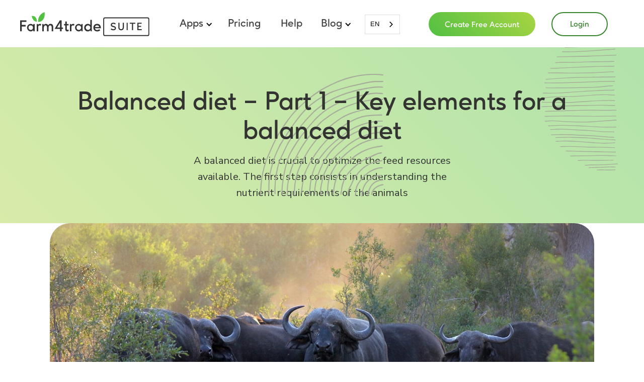

--- FILE ---
content_type: text/html
request_url: https://www.farm4tradesuite.com/blog/balanced-diet-part-1-key-elements-for-a-balanced-diet
body_size: 7670
content:
<!DOCTYPE html><!-- This site was created in Webflow. https://webflow.com --><!-- Last Published: Tue Sep 10 2024 07:17:19 GMT+0000 (Coordinated Universal Time) --><html data-wf-domain="www.farm4tradesuite.com" data-wf-page="61a769198363f6cd308f132c" data-wf-site="6193c77bb29982fca40524b5" data-wf-collection="61a769198363f62a578f131f" data-wf-item-slug="balanced-diet-part-1-key-elements-for-a-balanced-diet"><head><meta charset="utf-8"/><title>Farm4Trade Suite</title><meta content="width=device-width, initial-scale=1" name="viewport"/><meta content="google-site-verification=zI_3sX5AnMSPmiVvlmWvxew_HE0kmpqA3DczOG7PC0o" name="google-site-verification"/><meta content="Webflow" name="generator"/><link href="https://cdn.prod.website-files.com/6193c77bb29982fca40524b5/css/f4t-suite.webflow.ee0fc822c.css" rel="stylesheet" type="text/css"/><link href="https://fonts.googleapis.com" rel="preconnect"/><link href="https://fonts.gstatic.com" rel="preconnect" crossorigin="anonymous"/><script src="https://ajax.googleapis.com/ajax/libs/webfont/1.6.26/webfont.js" type="text/javascript"></script><script type="text/javascript">WebFont.load({  google: {    families: ["Nunito Sans:regular"]  }});</script><script type="text/javascript">!function(o,c){var n=c.documentElement,t=" w-mod-";n.className+=t+"js",("ontouchstart"in o||o.DocumentTouch&&c instanceof DocumentTouch)&&(n.className+=t+"touch")}(window,document);</script><link href="https://cdn.prod.website-files.com/6193c77bb29982fca40524b5/61bb3c2f14f2ee6514cf89db_favicon.png" rel="shortcut icon" type="image/x-icon"/><link href="https://cdn.prod.website-files.com/6193c77bb29982fca40524b5/61a645b8613075fc80ba139a_webclip.png" rel="apple-touch-icon"/><link href="https://www.farm4tradesuite.com/blog/balanced-diet-part-1-key-elements-for-a-balanced-diet" rel="canonical"/><script async="" src="https://www.googletagmanager.com/gtag/js?id=G-W97SHD7NJL"></script><script type="text/javascript">window.dataLayer = window.dataLayer || [];function gtag(){dataLayer.push(arguments);}gtag('js', new Date());gtag('config', 'G-W97SHD7NJL', {'anonymize_ip': false});</script><script type="text/javascript">!function(f,b,e,v,n,t,s){if(f.fbq)return;n=f.fbq=function(){n.callMethod?n.callMethod.apply(n,arguments):n.queue.push(arguments)};if(!f._fbq)f._fbq=n;n.push=n;n.loaded=!0;n.version='2.0';n.agent='plwebflow';n.queue=[];t=b.createElement(e);t.async=!0;t.src=v;s=b.getElementsByTagName(e)[0];s.parentNode.insertBefore(t,s)}(window,document,'script','https://connect.facebook.net/en_US/fbevents.js');fbq('init', '1262782463842903');fbq('track', 'PageView');</script><!-- Finsweet Cookie Consent -->
<script async src="https://cdn.jsdelivr.net/npm/@finsweet/cookie-consent@1/fs-cc.js" fs-cc-mode="opt-in"></script>
<!-- Weglot translation -->
<script type="text/javascript" src="https://cdn.weglot.com/weglot.min.js"></script>
<script>
    Weglot.initialize({
        api_key: 'wg_f50c714085a8cdadeab7350d61f541327'
    });
</script>
<script type="text/javascript" src="https://a.leadbi.com/w/ef740684-5d2c-49ef-b1d0-74a9de03a9c3.js" data-domain="farm4tradesuite.com"></script>
<!-- Google Tag Manager -->
<script>(function(w,d,s,l,i){w[l]=w[l]||[];w[l].push({'gtm.start':
new Date().getTime(),event:'gtm.js'});var f=d.getElementsByTagName(s)[0],
j=d.createElement(s),dl=l!='dataLayer'?'&l='+l:'';j.async=true;j.src=
'https://www.googletagmanager.com/gtm.js?id='+i+dl;f.parentNode.insertBefore(j,f);
})(window,document,'script','dataLayer','GTM-NW8HG9R');</script>
<!-- End Google Tag Manager -->

<!-- Facebook domain verification -->
<meta name="facebook-domain-verification" content="cg8c7i82hm1uglidfnaamv7cyivptd" />
<!-- [Attributes by Finsweet] CMS Slider -->
<script async src="https://cdn.jsdelivr.net/npm/@finsweet/attributes-cmsslider@1/cmsslider.js"></script></head><body><div class="page-wrapper"><header id="nav" class="nav_component"><div data-collapse="medium" data-animation="default" data-duration="400" data-easing="ease" data-easing2="ease" role="banner" class="section_nav w-nav"><div class="container-omega"><div class="navigation-menu-omega"><a href="/" class="nav-logo-link"><img src="https://cdn.prod.website-files.com/6193c77bb29982fca40524b5/619cf286ae61528c727e65a7_Farm4trade%20Suite%20Apps%20logo.svg" alt="Farm4Trade Suite Logo" loading="eager" class="nav-logo"/></a></div><nav role="navigation" class="nav-menu-wrapper w-nav-menu"><div data-hover="true" data-delay="0" class="dropdown-omega w-dropdown"><div class="toggle-omega w-dropdown-toggle"><div class="nav-link is-dropdown">Apps</div><div class="chevron w-icon-dropdown-toggle"></div></div><nav class="dropdown-list-omega smaller-card-omega w-dropdown-list"><div class="dropdown-wrapper-omega"><div class="nav-wrapper-omega"><div class="column-full-omega"><a href="/apps/farm-management-app" class="navigation-link-omega w-inline-block"><div class="icon-circle-omega is-bg-gradient-green"><img src="https://cdn.prod.website-files.com/6193c77bb29982fca40524b5/61a640d9bd2b28a4b10ef856_nav-icon-white-fm.svg" alt="" class="image-12"/></div><div><div class="menu-title-2">Farm Management</div><div class="menu-subtext-blue">Livestock management and record keeping</div></div></a><a href="/apps/feed-formula-app" class="navigation-link-omega w-inline-block"><div class="icon-circle-omega is-bg-gradient-ffa"><img src="https://cdn.prod.website-files.com/6193c77bb29982fca40524b5/61a640f16130757d72ba010c_nav-icon-white-ff.svg" width="20" alt="Feed Formula App icon" class="image-12"/></div><div><div class="menu-title-2">Feed Formula</div><div class="menu-subtext-blue">Auto-formulate nutrition rations</div></div></a><a href="/apps/business-intelligence-app" class="navigation-link-omega w-inline-block"><div class="icon-circle-omega is-bg-gradient-bi"><img src="https://cdn.prod.website-files.com/6193c77bb29982fca40524b5/61a64132686cce465313ce6c_nav-icon-white-bi.svg" alt="Business Intelligence icon" class="image-12"/></div><div><div class="menu-title-2">Business Intelligence</div><div class="menu-subtext-blue">Productivity dashboard</div></div></a><a href="/apps/snap-animal-app" class="navigation-link-omega w-inline-block"><div class="icon-circle-omega is-bg-gradient-snapanimal"><img src="https://cdn.prod.website-files.com/6193c77bb29982fca40524b5/61a641325de48e7f1e944457_nav-icon-white-sa.svg" alt="Snap Animal App icon" class="image-12"/></div><div><div class="menu-title-2">Snap Animal</div><div class="menu-subtext-blue">Contactless Animal identification</div></div></a><a href="/apps/amove-app" class="navigation-link-omega w-inline-block"><div class="icon-circle-omega is-bg-gradient-amove"><img src="https://cdn.prod.website-files.com/6193c77bb29982fca40524b5/61a6413274f726d757e73b14_nav-icon-white-am.svg" alt="AMove App icon" class="image-12"/></div><div><div class="menu-title-2">Amove</div><div class="menu-subtext-blue">Animal transport pooling marketplace</div></div></a></div></div><img src="https://cdn.prod.website-files.com/5f1b9f684fa134458c492e67/5f34c448b89a6a5f5685ba70_Arrow%20Nav%20White.svg" alt="" class="navigation-arrow-omega smaller-arrow-omega"/></div></nav></div><a href="/pricing" class="nav-link w-nav-link">Pricing</a><a href="http://help.farm4trade.com" class="nav-link w-nav-link">Help</a><div data-hover="true" data-delay="0" class="dropdown-omega w-dropdown"><div class="toggle-omega w-dropdown-toggle"><div class="nav-link is-dropdown">Blog</div><div class="chevron w-icon-dropdown-toggle"></div></div><nav class="dropdown-list-omega smaller-card-omega w-dropdown-list"><div class="dropdown-wrapper-omega"><div class="nav-wrapper-omega"><div class="column-full-omega"><a href="/blog" class="navigation-link-omega w-inline-block"><div><div class="menu-title-2">Blog Home</div></div></a><a href="/category/animal-breeding-and-production" class="navigation-link-omega w-inline-block"><div><div class="menu-title-2">Animal Breeding and Production</div></div></a><a href="/category/animal-identification" class="navigation-link-omega w-inline-block"><div><div class="menu-title-2">Animal Identification</div></div></a><a href="/category/animal-health" class="navigation-link-omega w-inline-block"><div><div class="menu-title-2">Animal Health</div></div></a><a href="/category/animal-nutrition" class="navigation-link-omega w-inline-block"><div><div class="menu-title-2">Animal Nutrition</div></div></a><a href="/category/environment-and-climate" class="navigation-link-omega w-inline-block"><div><div class="menu-title-2">Environment and Climate</div></div></a><a href="/category/wildlife" class="navigation-link-omega w-inline-block"><div><div class="menu-title-2">Wildlife</div></div></a><a href="/category/community" class="navigation-link-omega w-inline-block"><div><div class="menu-title-2">Community</div></div></a></div></div><img src="https://cdn.prod.website-files.com/5f1b9f684fa134458c492e67/5f34c448b89a6a5f5685ba70_Arrow%20Nav%20White.svg" alt="" class="navigation-arrow-omega smaller-arrow-omega"/></div></nav></div><div class="padding-small"><a href="http://suite.farm4trade.com" class="button-footer-login is-nav-show-mobile-only w-button">Login or Create an Account</a></div></nav><div class="nav-menu-wrapper"><div class="margin-right margin-medium"><a href="http://suite.farm4trade.com" class="button-primary hide-mobile-portrait hide-mobile-landscape w-button">Create Free Account</a></div><div class="margin-right margin-medium"><a href="http://suite.farm4trade.com" class="button-secondary hide-mobile-portrait hide-mobile-landscape w-button">Login</a></div><div class="mobile-hamburger w-nav-button"><div class="icon w-icon-nav-menu"></div></div></div></div></div></header><main class="main-wrapper"><div class="section-blog-post-header1"><div class="blog-post-header"><div class="blog-post_deco-bottom-wrapper"><img src="https://cdn.prod.website-files.com/6193c77bb29982fca40524b5/61a6bb3830957713cfe80210_deco_blog-post-bottom.svg" loading="lazy" alt=""/></div><div class="page-padding"><div class="padding-vertical padding-medium"><div class="container-medium"><div class="category-header-wrapper"><div class="margin-top margin-large"><h1 class="blog-post_header-title">Balanced diet – Part 1 – Key elements for a balanced diet</h1></div><p class="text-size-medium text-align-center max-width-medium">A balanced diet is crucial to optimize the feed resources available. The first step consists in understanding the nutrient requirements of the animals</p></div></div></div></div></div></div><div class="blog-post-content"><div class="header-bg"></div><div class="container-large"><div class="blog-post_header-image"><img src="https://cdn.prod.website-files.com/61a503785b6ce52e8fbf3b6d/61b87c28cb1c1e5911e57669_Balanced-diet-Part-1.jpeg" alt="Balanced-diet-Part-1" sizes="(max-width: 479px) 94vw, 85vw" srcset="https://cdn.prod.website-files.com/61a503785b6ce52e8fbf3b6d/61b87c28cb1c1e5911e57669_Balanced-diet-Part-1-p-500.jpeg 500w, https://cdn.prod.website-files.com/61a503785b6ce52e8fbf3b6d/61b87c28cb1c1e5911e57669_Balanced-diet-Part-1-p-1600.jpeg 1600w, https://cdn.prod.website-files.com/61a503785b6ce52e8fbf3b6d/61b87c28cb1c1e5911e57669_Balanced-diet-Part-1.jpeg 1600w" class="header-image-cover"/></div></div><div class="page-padding"><div class="padding-vertical padding-large"><div class="container-small"><div class="text-rich-text w-richtext"><h3><strong>What is a balanced diet?</strong></h3><p> It is common to feed farm animals using available resources and rely on the experience and knowledge passed through generations. Some common <a href="https://f4t-suite.farm4trade.com/animal-nutrition-feeding-balanced-diet/">feeding strategies</a> supplement grazing animals with commercial concentrates, crop by-products (molasses, straws, oilcakes…), lucerne and grass hay in winter, tree pods, prickly pear… in most cases combined with the use of licks to meet the mineral requirements of the animals. However, these feeds/fodder are rarely analysed in advance by a laboratory and then corrected (balanced) to meet animals´ requirements, often leading to a <strong>nutrient imbalance</strong>. This means that the feed contains <strong>either more or </strong><a href="http://www.infonet-biovision.org/AnimalHealth/Nutritional-Deficiencies" target="_blank"><strong>less nutrients</strong></a><strong> than the quantities required</strong> by the animals which has <strong>negative effects</strong> on growth, <a href="http://extension.usu.edu/dairy/files/protrepr" target="_blank">reproduction</a>, milk production, etc… It is usually thought that feeding above the requirements is less negative than feeding below them. Actually some farmers are convinced that feeding above the requirements could be used as a strategy to ensure that the minimum requirements of the animals are met. However, this is not true! When <strong>feeding extra nutrients,animals need to use part of the energy of the feed to excrete the excess</strong>. Therefore, energy that should be used for growth, fattening or milk production is instead used for the excretion of this excess of nutrients. In addition, the excess of nutrients ends up in the faeces leading to <a href="http://njaes.rutgers.edu/pubs/fs1064/tips-for-feeding.asp" target="_blank">environmental pollution</a>, especially if these are runoff with the water. Therefore, <strong>balancing the rations</strong> is crucial to optimize the feed resources available on the farm. How can we balance a ration? </p><h3>Key elements for a balanced diet</h3><p> The first step consists in <strong>understanding </strong>the <strong>nutrient requirements</strong> of the animals. What do animals need? <strong>Proteins</strong>: proteins are the building blocks for body tissues (e.g. muscles, nerves, blood cells). Their lack not only hampers the growth of animals but proteins are essential for production and maintenance. Unfortunately they cannot be replaced by other nutrients in the feed. Oilcakes (e.g. soybean meal, cottonseed cake…) as well as some tree pods such as camel thorn pods are excellent sources of proteins. <strong>Carbohydrates</strong>: there are three types of carbohydrates: sugars, starches and fibre. The first two are digestible by the animal itself. Fibre, on the other hand, is not <a href="https://www.okcareertech.org/educators/cimc/free-samples/ag-cluster/pdf-files/ag2student.pdf" target="_blank">digestible by the animals</a> but it can be utilized by the microorganisms that live in symbiosis in the hindgut or in the rumen (only ruminants) (e.g. roughages). Sugars and starches are important sources of energy. Animals need energy to carry out major vital activities, like: breathing, moving, growing, etc. These two carbohydrate, when “burned”, provide the energy needed by the body. Readily available sugars are indeed immediate source of energy (e.g. molasses). Starches (corn, barley, wheat) can instead be only used when broken down into simple sugars. <strong>Minerals and vitamins</strong> are substances that the animals need in small quantities but are essential for carrying out vital functions. Minerals are commonly found in salts and can be added in the feed or given as a lick. Vitamins can either be added to the feed or injected.Discover the Suite of Apps for Livestock Management The most complete set of tools to improve productivity</p></div><div class="padding-vertical padding-medium"><div class="text-divider_horizontal-grey"></div></div><div class="blog-end-wrapper"><div class="author-block-2"><div style="background-image:url(&quot;https://cdn.prod.website-files.com/61a503785b6ce52e8fbf3b6d/61b87f466026eaa59a845da0_maria_0870.jpeg&quot;)" class="avatar-circle-3"></div><div><h2 class="author-name-large">Maria Luisa de la Puerta Fernandez</h2><div class="detail-text">Title here</div></div></div><div class="blog-post_date-wrapper"><div class="blog-post_date-text">May 19, 2017</div></div></div></div></div></div></div><section class="section-browse-categories"><div class="page-padding"><div class="padding-vertical padding-small"><div class="container-large"><div class="margin-top margin-medium"><div class="blog-heading-wrapper"><h3 class="blog-heading-large">Browse Categories</h3><div class="heading-line"></div></div><div class="blog-category-collection-list-wrapper w-dyn-list"><div role="list" class="categories-wrapper blog-category w-dyn-items"><div role="listitem" class="category-item w-dyn-item"><a href="/category/animal-breeding-and-production" class="button-category w-inline-block"><div class="button-category-text">Animal Breeding and Production</div></a></div><div role="listitem" class="category-item w-dyn-item"><a href="/category/animal-health" class="button-category w-inline-block"><div class="button-category-text">Animal Health</div></a></div><div role="listitem" class="category-item w-dyn-item"><a href="/category/animal-identification" class="button-category w-inline-block"><div class="button-category-text">Animal Identification</div></a></div><div role="listitem" class="category-item w-dyn-item"><a href="/category/animal-nutrition" class="button-category w-inline-block"><div class="button-category-text">Animal Nutrition</div></a></div><div role="listitem" class="category-item w-dyn-item"><a href="/category/livestock-management" class="button-category w-inline-block"><div class="button-category-text">Livestock Management</div></a></div><div role="listitem" class="category-item w-dyn-item"><a href="/category/environment-and-climate" class="button-category w-inline-block"><div class="button-category-text">Environment and Climate</div></a></div><div role="listitem" class="category-item w-dyn-item"><a href="/category/community" class="button-category w-inline-block"><div class="button-category-text">Community</div></a></div><div role="listitem" class="category-item w-dyn-item"><a href="/category/wildlife" class="button-category w-inline-block"><div class="button-category-text">Wildlife</div></a></div><div role="listitem" class="category-item w-dyn-item"><a href="/category/other" class="button-category w-inline-block"><div class="button-category-text">Other</div></a></div></div></div></div></div></div></div></section><div class="section-blog-post-related"><div class="page-padding"><div class="padding-vertical padding-medium"><div class="container-large"><div class="blog-heading-wrapper"><h3 class="blog-heading-large">Related Articles</h3><div class="heading-line"></div></div><div class="related-articles_content"><div class="related-articles_slider w-dyn-list"><div fs-cmsslider-element="list" role="list" class="related-articles_item w-dyn-items w-row"><div role="listitem" class="blog-post-grid w-dyn-item w-col w-col-4"><a href="/blog/alternative-feeds-enhance-resilience-to-adverse-conditions" class="related-articles_blog-wrapper w-inline-block"><div class="related-articles_item-img-wrapper"><img src="https://cdn.prod.website-files.com/61a503785b6ce52e8fbf3b6d/61b879b6ae4b0df21667ae3f_img-blog-270821-800.jpeg" loading="lazy" alt="" sizes="(max-width: 479px) 81vw, (max-width: 767px) 92vw, 29vw" srcset="https://cdn.prod.website-files.com/61a503785b6ce52e8fbf3b6d/61b879b6ae4b0df21667ae3f_img-blog-270821-800-p-500.jpeg 500w, https://cdn.prod.website-files.com/61a503785b6ce52e8fbf3b6d/61b879b6ae4b0df21667ae3f_img-blog-270821-800.jpeg 800w" class="related-articles_item-img"/></div><div class="related-articles_item-wrapper"><div class="related-articles_item-heading"><h3 class="blog-recent-thumb-title">Alternative feeds enhance resilience to adverse conditions</h3></div><div class="related-articles_item-info-wrapper"><div class="category-text">Animal Nutrition</div><div class="related-articles_item-info-wrapper"><div data-w-id="0d46497a-e4fa-6f62-8a82-598b0f6faba2" class="blog-button-text-block"><div class="blog_button-text">Read More</div><img src="https://cdn.prod.website-files.com/6193c77bb29982fca40524b5/61aefa7b2447ae1196cd88e5_card-arrow.svg" loading="lazy" width="72" alt=""/></div></div></div></div></a></div><div role="listitem" class="blog-post-grid w-dyn-item w-col w-col-4"><a href="/blog/feed-formula-app-for-animal-nutrition-and-better-productivity" class="related-articles_blog-wrapper w-inline-block"><div class="related-articles_item-img-wrapper"><img src="https://cdn.prod.website-files.com/61a503785b6ce52e8fbf3b6d/61b87c83a5611eba11c221a1_Mockup-img-blog-30072021.png" loading="lazy" alt="" sizes="(max-width: 479px) 81vw, (max-width: 767px) 92vw, 29vw" srcset="https://cdn.prod.website-files.com/61a503785b6ce52e8fbf3b6d/61b87c83a5611eba11c221a1_Mockup-img-blog-30072021-p-500.png 500w, https://cdn.prod.website-files.com/61a503785b6ce52e8fbf3b6d/61b87c83a5611eba11c221a1_Mockup-img-blog-30072021-p-800.png 800w, https://cdn.prod.website-files.com/61a503785b6ce52e8fbf3b6d/61b87c83a5611eba11c221a1_Mockup-img-blog-30072021.png 1600w" class="related-articles_item-img"/></div><div class="related-articles_item-wrapper"><div class="related-articles_item-heading"><h3 class="blog-recent-thumb-title">Feed Formula App for animal nutrition and better productivity</h3></div><div class="related-articles_item-info-wrapper"><div class="category-text">Animal Nutrition</div><div class="related-articles_item-info-wrapper"><div data-w-id="0d46497a-e4fa-6f62-8a82-598b0f6faba2" class="blog-button-text-block"><div class="blog_button-text">Read More</div><img src="https://cdn.prod.website-files.com/6193c77bb29982fca40524b5/61aefa7b2447ae1196cd88e5_card-arrow.svg" loading="lazy" width="72" alt=""/></div></div></div></div></a></div><div role="listitem" class="blog-post-grid w-dyn-item w-col w-col-4"><a href="/blog/maggot-meal-a-sustainable-livestock-feed-resource" class="related-articles_blog-wrapper w-inline-block"><div class="related-articles_item-img-wrapper"><img src="https://cdn.prod.website-files.com/61a503785b6ce52e8fbf3b6d/61b87cc11d6c3ae381d0f732_Mockup-img-blog-260521.png" loading="lazy" alt="" sizes="(max-width: 479px) 81vw, (max-width: 767px) 92vw, 29vw" srcset="https://cdn.prod.website-files.com/61a503785b6ce52e8fbf3b6d/61b87cc11d6c3ae381d0f732_Mockup-img-blog-260521-p-500.png 500w, https://cdn.prod.website-files.com/61a503785b6ce52e8fbf3b6d/61b87cc11d6c3ae381d0f732_Mockup-img-blog-260521-p-800.png 800w, https://cdn.prod.website-files.com/61a503785b6ce52e8fbf3b6d/61b87cc11d6c3ae381d0f732_Mockup-img-blog-260521.png 1600w" class="related-articles_item-img"/></div><div class="related-articles_item-wrapper"><div class="related-articles_item-heading"><h3 class="blog-recent-thumb-title">Maggot meal, a sustainable livestock feed resource</h3></div><div class="related-articles_item-info-wrapper"><div class="category-text">Animal Nutrition</div><div class="related-articles_item-info-wrapper"><div data-w-id="0d46497a-e4fa-6f62-8a82-598b0f6faba2" class="blog-button-text-block"><div class="blog_button-text">Read More</div><img src="https://cdn.prod.website-files.com/6193c77bb29982fca40524b5/61aefa7b2447ae1196cd88e5_card-arrow.svg" loading="lazy" width="72" alt=""/></div></div></div></div></a></div></div><div role="navigation" aria-label="List" class="w-pagination-wrapper pagination"><div aria-label="Page 1 of 10" role="heading" class="w-page-count page-count">1 / 10</div><a href="?f73f70f2_page=2" aria-label="Next Page" class="w-pagination-next next"><img src="https://cdn.prod.website-files.com/610389255fdfe937e365a700/61038f24b77c58ec761ba271_Arrow%20Right.svg" loading="lazy" width="36" alt=""/></a><link rel="prerender" href="?f73f70f2_page=2"/></div></div></div></div></div></div></div><div></div><footer id="footer" class="footer"><section class="section-main-footer"><div class="page-padding"><div class="padding-vertical padding-large"><div class="margin-top"><div class="container-large"><div class="footer-flex-container"><div><div class="footer_logo-wrapper"><a href="/" class="footer-logo-link"><img src="https://cdn.prod.website-files.com/6193c77bb29982fca40524b5/619cf286ae61528c727e65a7_Farm4trade%20Suite%20Apps%20logo.svg" width="350" alt="Farm4Trade Suite Logo" class="footer_logo"/></a><div class="margin-right margin-medium"><a href="http://suite.farm4trade.com" class="button-footer-login w-button">Login or Create an Account</a></div><div class="margin-top margin-medium"><div class="footer_social-wrapper"><div class="margin-right margin-medium"><a href="https://www.facebook.com/Farm4TradeSuite" target="_blank" class="social-link-block w-inline-block"><img src="https://cdn.prod.website-files.com/6193c77bb29982fca40524b5/61aefbae2f3f6d390ddece34_social-icon-fb.svg" alt="" class="image-13 is-fb"/></a></div><div class="margin-right margin-medium"><a href="https://instagram.com/farm4trade/" target="_blank" class="social-link-block w-inline-block"><img src="https://cdn.prod.website-files.com/6193c77bb29982fca40524b5/61a63d49fe9af24fb2ced5b2_social-ig-white.svg" alt="Instagram Icon" class="image-13"/></a></div></div></div></div></div><div class="footer_column"><h2 class="footer-heading">About</h2><ul role="list" class="w-list-unstyled"><li><a href="/" class="footer-link">Farm4Trade Suite (Home)</a></li><li><a href="http://farm4trade.com" class="footer-link">Farm4Trade.com (About us)</a></li><li><a href="http://f4tlab.com" class="footer-link">F4TLab.com (R&amp;D)</a></li><li><a href="https://farm4trade.com/careers" class="footer-link">Careers</a></li></ul></div><div class="footer_column"><h2 class="footer-heading">Products</h2><ul role="list" class="w-list-unstyled"><li><a href="/apps/farm-management-app" class="footer-link">Farm Management</a></li><li><a href="/apps/feed-formula-app" class="footer-link">Feed Formula</a></li><li><a href="/apps/business-intelligence-app" class="footer-link">Business Intelligence</a></li><li><a href="/apps/amove-app" class="footer-link">AMove</a></li><li><a href="/apps/snap-animal-app" class="footer-link">Snap Animal</a></li></ul></div><div class="footer_column"><h2 class="footer-heading">Info</h2><ul role="list" class="w-list-unstyled"><li><a href="/pricing" class="footer-link">Pricing</a></li><li><a href="http://help.farm4trade.com" class="footer-link">Help </a></li><li><a href="/contact" class="footer-link">Contact</a></li></ul></div><div class="footer_column"><a href="/blog" class="w-inline-block"><h2 class="footer-heading">F4T Suite Blog</h2></a><ul role="list" class="w-list-unstyled"><li><a href="/category/animal-breeding-and-production" class="footer-link">Animal Breeding and Production</a></li><li><a href="/category/animal-health" class="footer-link">Animal Health</a></li><li><a href="/category/animal-identification" class="footer-link">Animal Identification</a></li><li><a href="/category/animal-nutrition" class="footer-link">Animal Nutrition</a></li><li><a href="/category/environment-and-climate" class="footer-link">Environment and Climate</a></li><li><a href="/category/livestock-management" class="footer-link">Livestock Management</a></li><li><a href="/category/wildlife" class="footer-link">Wildlife</a></li><li><a href="/category/other" class="footer-link">Other</a></li></ul></div></div></div></div></div></div></section><section class="section-footer-legal"><div class="page-padding"><div class="padding-vertical padding-small"><div class="container-large w-container"><div class="layout"><div><div class="footer_legal-text">Copyright © 2021 Farm4Trade SRL | All right reserved.</div></div><div><div class="footer_legal-text"> <a href="/legal/privacy-policy" class="footer-legal-link">Privacy Policy</a>  | <a href="/legal/cookies-policy" class="footer-legal-link">Cookie Policy</a></div></div></div></div></div></div></section></footer></main></div><script src="https://d3e54v103j8qbb.cloudfront.net/js/jquery-3.5.1.min.dc5e7f18c8.js?site=6193c77bb29982fca40524b5" type="text/javascript" integrity="sha256-9/aliU8dGd2tb6OSsuzixeV4y/faTqgFtohetphbbj0=" crossorigin="anonymous"></script><script src="https://cdn.prod.website-files.com/6193c77bb29982fca40524b5/js/webflow.54e004e5d.js" type="text/javascript"></script></body></html>

--- FILE ---
content_type: text/css
request_url: https://cdn.prod.website-files.com/6193c77bb29982fca40524b5/css/f4t-suite.webflow.ee0fc822c.css
body_size: 26948
content:
html {
  -webkit-text-size-adjust: 100%;
  -ms-text-size-adjust: 100%;
  font-family: sans-serif;
}

body {
  margin: 0;
}

article, aside, details, figcaption, figure, footer, header, hgroup, main, menu, nav, section, summary {
  display: block;
}

audio, canvas, progress, video {
  vertical-align: baseline;
  display: inline-block;
}

audio:not([controls]) {
  height: 0;
  display: none;
}

[hidden], template {
  display: none;
}

a {
  background-color: #0000;
}

a:active, a:hover {
  outline: 0;
}

abbr[title] {
  border-bottom: 1px dotted;
}

b, strong {
  font-weight: bold;
}

dfn {
  font-style: italic;
}

h1 {
  margin: .67em 0;
  font-size: 2em;
}

mark {
  color: #000;
  background: #ff0;
}

small {
  font-size: 80%;
}

sub, sup {
  vertical-align: baseline;
  font-size: 75%;
  line-height: 0;
  position: relative;
}

sup {
  top: -.5em;
}

sub {
  bottom: -.25em;
}

img {
  border: 0;
}

svg:not(:root) {
  overflow: hidden;
}

hr {
  box-sizing: content-box;
  height: 0;
}

pre {
  overflow: auto;
}

code, kbd, pre, samp {
  font-family: monospace;
  font-size: 1em;
}

button, input, optgroup, select, textarea {
  color: inherit;
  font: inherit;
  margin: 0;
}

button {
  overflow: visible;
}

button, select {
  text-transform: none;
}

button, html input[type="button"], input[type="reset"] {
  -webkit-appearance: button;
  cursor: pointer;
}

button[disabled], html input[disabled] {
  cursor: default;
}

button::-moz-focus-inner, input::-moz-focus-inner {
  border: 0;
  padding: 0;
}

input {
  line-height: normal;
}

input[type="checkbox"], input[type="radio"] {
  box-sizing: border-box;
  padding: 0;
}

input[type="number"]::-webkit-inner-spin-button, input[type="number"]::-webkit-outer-spin-button {
  height: auto;
}

input[type="search"] {
  -webkit-appearance: none;
}

input[type="search"]::-webkit-search-cancel-button, input[type="search"]::-webkit-search-decoration {
  -webkit-appearance: none;
}

legend {
  border: 0;
  padding: 0;
}

textarea {
  overflow: auto;
}

optgroup {
  font-weight: bold;
}

table {
  border-collapse: collapse;
  border-spacing: 0;
}

td, th {
  padding: 0;
}

@font-face {
  font-family: webflow-icons;
  src: url("[data-uri]") format("truetype");
  font-weight: normal;
  font-style: normal;
}

[class^="w-icon-"], [class*=" w-icon-"] {
  speak: none;
  font-variant: normal;
  text-transform: none;
  -webkit-font-smoothing: antialiased;
  -moz-osx-font-smoothing: grayscale;
  font-style: normal;
  font-weight: normal;
  line-height: 1;
  font-family: webflow-icons !important;
}

.w-icon-slider-right:before {
  content: "";
}

.w-icon-slider-left:before {
  content: "";
}

.w-icon-nav-menu:before {
  content: "";
}

.w-icon-arrow-down:before, .w-icon-dropdown-toggle:before {
  content: "";
}

.w-icon-file-upload-remove:before {
  content: "";
}

.w-icon-file-upload-icon:before {
  content: "";
}

* {
  box-sizing: border-box;
}

html {
  height: 100%;
}

body {
  color: #333;
  background-color: #fff;
  min-height: 100%;
  margin: 0;
  font-family: Arial, sans-serif;
  font-size: 14px;
  line-height: 20px;
}

img {
  vertical-align: middle;
  max-width: 100%;
  display: inline-block;
}

html.w-mod-touch * {
  background-attachment: scroll !important;
}

.w-block {
  display: block;
}

.w-inline-block {
  max-width: 100%;
  display: inline-block;
}

.w-clearfix:before, .w-clearfix:after {
  content: " ";
  grid-area: 1 / 1 / 2 / 2;
  display: table;
}

.w-clearfix:after {
  clear: both;
}

.w-hidden {
  display: none;
}

.w-button {
  color: #fff;
  line-height: inherit;
  cursor: pointer;
  background-color: #3898ec;
  border: 0;
  border-radius: 0;
  padding: 9px 15px;
  text-decoration: none;
  display: inline-block;
}

input.w-button {
  -webkit-appearance: button;
}

html[data-w-dynpage] [data-w-cloak] {
  color: #0000 !important;
}

.w-code-block {
  margin: unset;
}

pre.w-code-block code {
  all: inherit;
}

.w-optimization {
  display: contents;
}

.w-webflow-badge, .w-webflow-badge * {
  z-index: auto;
  visibility: visible;
  box-sizing: border-box;
  float: none;
  clear: none;
  box-shadow: none;
  opacity: 1;
  direction: ltr;
  font-family: inherit;
  font-weight: inherit;
  color: inherit;
  font-size: inherit;
  line-height: inherit;
  font-style: inherit;
  font-variant: inherit;
  text-align: inherit;
  letter-spacing: inherit;
  -webkit-text-decoration: inherit;
  text-decoration: inherit;
  text-indent: 0;
  text-transform: inherit;
  text-shadow: none;
  font-smoothing: auto;
  vertical-align: baseline;
  cursor: inherit;
  white-space: inherit;
  word-break: normal;
  word-spacing: normal;
  word-wrap: normal;
  background: none;
  border: 0 #0000;
  border-radius: 0;
  width: auto;
  min-width: 0;
  max-width: none;
  height: auto;
  min-height: 0;
  max-height: none;
  margin: 0;
  padding: 0;
  list-style-type: disc;
  transition: none;
  display: block;
  position: static;
  inset: auto;
  overflow: visible;
  transform: none;
}

.w-webflow-badge {
  white-space: nowrap;
  cursor: pointer;
  box-shadow: 0 0 0 1px #0000001a, 0 1px 3px #0000001a;
  visibility: visible !important;
  z-index: 2147483647 !important;
  color: #aaadb0 !important;
  opacity: 1 !important;
  background-color: #fff !important;
  border-radius: 3px !important;
  width: auto !important;
  height: auto !important;
  margin: 0 !important;
  padding: 6px !important;
  font-size: 12px !important;
  line-height: 14px !important;
  text-decoration: none !important;
  display: inline-block !important;
  position: fixed !important;
  inset: auto 12px 12px auto !important;
  overflow: visible !important;
  transform: none !important;
}

.w-webflow-badge > img {
  visibility: visible !important;
  opacity: 1 !important;
  vertical-align: middle !important;
  display: inline-block !important;
}

h1, h2, h3, h4, h5, h6 {
  margin-bottom: 10px;
  font-weight: bold;
}

h1 {
  margin-top: 20px;
  font-size: 38px;
  line-height: 44px;
}

h2 {
  margin-top: 20px;
  font-size: 32px;
  line-height: 36px;
}

h3 {
  margin-top: 20px;
  font-size: 24px;
  line-height: 30px;
}

h4 {
  margin-top: 10px;
  font-size: 18px;
  line-height: 24px;
}

h5 {
  margin-top: 10px;
  font-size: 14px;
  line-height: 20px;
}

h6 {
  margin-top: 10px;
  font-size: 12px;
  line-height: 18px;
}

p {
  margin-top: 0;
  margin-bottom: 10px;
}

blockquote {
  border-left: 5px solid #e2e2e2;
  margin: 0 0 10px;
  padding: 10px 20px;
  font-size: 18px;
  line-height: 22px;
}

figure {
  margin: 0 0 10px;
}

figcaption {
  text-align: center;
  margin-top: 5px;
}

ul, ol {
  margin-top: 0;
  margin-bottom: 10px;
  padding-left: 40px;
}

.w-list-unstyled {
  padding-left: 0;
  list-style: none;
}

.w-embed:before, .w-embed:after {
  content: " ";
  grid-area: 1 / 1 / 2 / 2;
  display: table;
}

.w-embed:after {
  clear: both;
}

.w-video {
  width: 100%;
  padding: 0;
  position: relative;
}

.w-video iframe, .w-video object, .w-video embed {
  border: none;
  width: 100%;
  height: 100%;
  position: absolute;
  top: 0;
  left: 0;
}

fieldset {
  border: 0;
  margin: 0;
  padding: 0;
}

button, [type="button"], [type="reset"] {
  cursor: pointer;
  -webkit-appearance: button;
  border: 0;
}

.w-form {
  margin: 0 0 15px;
}

.w-form-done {
  text-align: center;
  background-color: #ddd;
  padding: 20px;
  display: none;
}

.w-form-fail {
  background-color: #ffdede;
  margin-top: 10px;
  padding: 10px;
  display: none;
}

label {
  margin-bottom: 5px;
  font-weight: bold;
  display: block;
}

.w-input, .w-select {
  color: #333;
  vertical-align: middle;
  background-color: #fff;
  border: 1px solid #ccc;
  width: 100%;
  height: 38px;
  margin-bottom: 10px;
  padding: 8px 12px;
  font-size: 14px;
  line-height: 1.42857;
  display: block;
}

.w-input::placeholder, .w-select::placeholder {
  color: #999;
}

.w-input:focus, .w-select:focus {
  border-color: #3898ec;
  outline: 0;
}

.w-input[disabled], .w-select[disabled], .w-input[readonly], .w-select[readonly], fieldset[disabled] .w-input, fieldset[disabled] .w-select {
  cursor: not-allowed;
}

.w-input[disabled]:not(.w-input-disabled), .w-select[disabled]:not(.w-input-disabled), .w-input[readonly], .w-select[readonly], fieldset[disabled]:not(.w-input-disabled) .w-input, fieldset[disabled]:not(.w-input-disabled) .w-select {
  background-color: #eee;
}

textarea.w-input, textarea.w-select {
  height: auto;
}

.w-select {
  background-color: #f3f3f3;
}

.w-select[multiple] {
  height: auto;
}

.w-form-label {
  cursor: pointer;
  margin-bottom: 0;
  font-weight: normal;
  display: inline-block;
}

.w-radio {
  margin-bottom: 5px;
  padding-left: 20px;
  display: block;
}

.w-radio:before, .w-radio:after {
  content: " ";
  grid-area: 1 / 1 / 2 / 2;
  display: table;
}

.w-radio:after {
  clear: both;
}

.w-radio-input {
  float: left;
  margin: 3px 0 0 -20px;
  line-height: normal;
}

.w-file-upload {
  margin-bottom: 10px;
  display: block;
}

.w-file-upload-input {
  opacity: 0;
  z-index: -100;
  width: .1px;
  height: .1px;
  position: absolute;
  overflow: hidden;
}

.w-file-upload-default, .w-file-upload-uploading, .w-file-upload-success {
  color: #333;
  display: inline-block;
}

.w-file-upload-error {
  margin-top: 10px;
  display: block;
}

.w-file-upload-default.w-hidden, .w-file-upload-uploading.w-hidden, .w-file-upload-error.w-hidden, .w-file-upload-success.w-hidden {
  display: none;
}

.w-file-upload-uploading-btn {
  cursor: pointer;
  background-color: #fafafa;
  border: 1px solid #ccc;
  margin: 0;
  padding: 8px 12px;
  font-size: 14px;
  font-weight: normal;
  display: flex;
}

.w-file-upload-file {
  background-color: #fafafa;
  border: 1px solid #ccc;
  flex-grow: 1;
  justify-content: space-between;
  margin: 0;
  padding: 8px 9px 8px 11px;
  display: flex;
}

.w-file-upload-file-name {
  font-size: 14px;
  font-weight: normal;
  display: block;
}

.w-file-remove-link {
  cursor: pointer;
  width: auto;
  height: auto;
  margin-top: 3px;
  margin-left: 10px;
  padding: 3px;
  display: block;
}

.w-icon-file-upload-remove {
  margin: auto;
  font-size: 10px;
}

.w-file-upload-error-msg {
  color: #ea384c;
  padding: 2px 0;
  display: inline-block;
}

.w-file-upload-info {
  padding: 0 12px;
  line-height: 38px;
  display: inline-block;
}

.w-file-upload-label {
  cursor: pointer;
  background-color: #fafafa;
  border: 1px solid #ccc;
  margin: 0;
  padding: 8px 12px;
  font-size: 14px;
  font-weight: normal;
  display: inline-block;
}

.w-icon-file-upload-icon, .w-icon-file-upload-uploading {
  width: 20px;
  margin-right: 8px;
  display: inline-block;
}

.w-icon-file-upload-uploading {
  height: 20px;
}

.w-container {
  max-width: 940px;
  margin-left: auto;
  margin-right: auto;
}

.w-container:before, .w-container:after {
  content: " ";
  grid-area: 1 / 1 / 2 / 2;
  display: table;
}

.w-container:after {
  clear: both;
}

.w-container .w-row {
  margin-left: -10px;
  margin-right: -10px;
}

.w-row:before, .w-row:after {
  content: " ";
  grid-area: 1 / 1 / 2 / 2;
  display: table;
}

.w-row:after {
  clear: both;
}

.w-row .w-row {
  margin-left: 0;
  margin-right: 0;
}

.w-col {
  float: left;
  width: 100%;
  min-height: 1px;
  padding-left: 10px;
  padding-right: 10px;
  position: relative;
}

.w-col .w-col {
  padding-left: 0;
  padding-right: 0;
}

.w-col-1 {
  width: 8.33333%;
}

.w-col-2 {
  width: 16.6667%;
}

.w-col-3 {
  width: 25%;
}

.w-col-4 {
  width: 33.3333%;
}

.w-col-5 {
  width: 41.6667%;
}

.w-col-6 {
  width: 50%;
}

.w-col-7 {
  width: 58.3333%;
}

.w-col-8 {
  width: 66.6667%;
}

.w-col-9 {
  width: 75%;
}

.w-col-10 {
  width: 83.3333%;
}

.w-col-11 {
  width: 91.6667%;
}

.w-col-12 {
  width: 100%;
}

.w-hidden-main {
  display: none !important;
}

@media screen and (max-width: 991px) {
  .w-container {
    max-width: 728px;
  }

  .w-hidden-main {
    display: inherit !important;
  }

  .w-hidden-medium {
    display: none !important;
  }

  .w-col-medium-1 {
    width: 8.33333%;
  }

  .w-col-medium-2 {
    width: 16.6667%;
  }

  .w-col-medium-3 {
    width: 25%;
  }

  .w-col-medium-4 {
    width: 33.3333%;
  }

  .w-col-medium-5 {
    width: 41.6667%;
  }

  .w-col-medium-6 {
    width: 50%;
  }

  .w-col-medium-7 {
    width: 58.3333%;
  }

  .w-col-medium-8 {
    width: 66.6667%;
  }

  .w-col-medium-9 {
    width: 75%;
  }

  .w-col-medium-10 {
    width: 83.3333%;
  }

  .w-col-medium-11 {
    width: 91.6667%;
  }

  .w-col-medium-12 {
    width: 100%;
  }

  .w-col-stack {
    width: 100%;
    left: auto;
    right: auto;
  }
}

@media screen and (max-width: 767px) {
  .w-hidden-main, .w-hidden-medium {
    display: inherit !important;
  }

  .w-hidden-small {
    display: none !important;
  }

  .w-row, .w-container .w-row {
    margin-left: 0;
    margin-right: 0;
  }

  .w-col {
    width: 100%;
    left: auto;
    right: auto;
  }

  .w-col-small-1 {
    width: 8.33333%;
  }

  .w-col-small-2 {
    width: 16.6667%;
  }

  .w-col-small-3 {
    width: 25%;
  }

  .w-col-small-4 {
    width: 33.3333%;
  }

  .w-col-small-5 {
    width: 41.6667%;
  }

  .w-col-small-6 {
    width: 50%;
  }

  .w-col-small-7 {
    width: 58.3333%;
  }

  .w-col-small-8 {
    width: 66.6667%;
  }

  .w-col-small-9 {
    width: 75%;
  }

  .w-col-small-10 {
    width: 83.3333%;
  }

  .w-col-small-11 {
    width: 91.6667%;
  }

  .w-col-small-12 {
    width: 100%;
  }
}

@media screen and (max-width: 479px) {
  .w-container {
    max-width: none;
  }

  .w-hidden-main, .w-hidden-medium, .w-hidden-small {
    display: inherit !important;
  }

  .w-hidden-tiny {
    display: none !important;
  }

  .w-col {
    width: 100%;
  }

  .w-col-tiny-1 {
    width: 8.33333%;
  }

  .w-col-tiny-2 {
    width: 16.6667%;
  }

  .w-col-tiny-3 {
    width: 25%;
  }

  .w-col-tiny-4 {
    width: 33.3333%;
  }

  .w-col-tiny-5 {
    width: 41.6667%;
  }

  .w-col-tiny-6 {
    width: 50%;
  }

  .w-col-tiny-7 {
    width: 58.3333%;
  }

  .w-col-tiny-8 {
    width: 66.6667%;
  }

  .w-col-tiny-9 {
    width: 75%;
  }

  .w-col-tiny-10 {
    width: 83.3333%;
  }

  .w-col-tiny-11 {
    width: 91.6667%;
  }

  .w-col-tiny-12 {
    width: 100%;
  }
}

.w-widget {
  position: relative;
}

.w-widget-map {
  width: 100%;
  height: 400px;
}

.w-widget-map label {
  width: auto;
  display: inline;
}

.w-widget-map img {
  max-width: inherit;
}

.w-widget-map .gm-style-iw {
  text-align: center;
}

.w-widget-map .gm-style-iw > button {
  display: none !important;
}

.w-widget-twitter {
  overflow: hidden;
}

.w-widget-twitter-count-shim {
  vertical-align: top;
  text-align: center;
  background: #fff;
  border: 1px solid #758696;
  border-radius: 3px;
  width: 28px;
  height: 20px;
  display: inline-block;
  position: relative;
}

.w-widget-twitter-count-shim * {
  pointer-events: none;
  -webkit-user-select: none;
  user-select: none;
}

.w-widget-twitter-count-shim .w-widget-twitter-count-inner {
  text-align: center;
  color: #999;
  font-family: serif;
  font-size: 15px;
  line-height: 12px;
  position: relative;
}

.w-widget-twitter-count-shim .w-widget-twitter-count-clear {
  display: block;
  position: relative;
}

.w-widget-twitter-count-shim.w--large {
  width: 36px;
  height: 28px;
}

.w-widget-twitter-count-shim.w--large .w-widget-twitter-count-inner {
  font-size: 18px;
  line-height: 18px;
}

.w-widget-twitter-count-shim:not(.w--vertical) {
  margin-left: 5px;
  margin-right: 8px;
}

.w-widget-twitter-count-shim:not(.w--vertical).w--large {
  margin-left: 6px;
}

.w-widget-twitter-count-shim:not(.w--vertical):before, .w-widget-twitter-count-shim:not(.w--vertical):after {
  content: " ";
  pointer-events: none;
  border: solid #0000;
  width: 0;
  height: 0;
  position: absolute;
  top: 50%;
  left: 0;
}

.w-widget-twitter-count-shim:not(.w--vertical):before {
  border-width: 4px;
  border-color: #75869600 #5d6c7b #75869600 #75869600;
  margin-top: -4px;
  margin-left: -9px;
}

.w-widget-twitter-count-shim:not(.w--vertical).w--large:before {
  border-width: 5px;
  margin-top: -5px;
  margin-left: -10px;
}

.w-widget-twitter-count-shim:not(.w--vertical):after {
  border-width: 4px;
  border-color: #fff0 #fff #fff0 #fff0;
  margin-top: -4px;
  margin-left: -8px;
}

.w-widget-twitter-count-shim:not(.w--vertical).w--large:after {
  border-width: 5px;
  margin-top: -5px;
  margin-left: -9px;
}

.w-widget-twitter-count-shim.w--vertical {
  width: 61px;
  height: 33px;
  margin-bottom: 8px;
}

.w-widget-twitter-count-shim.w--vertical:before, .w-widget-twitter-count-shim.w--vertical:after {
  content: " ";
  pointer-events: none;
  border: solid #0000;
  width: 0;
  height: 0;
  position: absolute;
  top: 100%;
  left: 50%;
}

.w-widget-twitter-count-shim.w--vertical:before {
  border-width: 5px;
  border-color: #5d6c7b #75869600 #75869600;
  margin-left: -5px;
}

.w-widget-twitter-count-shim.w--vertical:after {
  border-width: 4px;
  border-color: #fff #fff0 #fff0;
  margin-left: -4px;
}

.w-widget-twitter-count-shim.w--vertical .w-widget-twitter-count-inner {
  font-size: 18px;
  line-height: 22px;
}

.w-widget-twitter-count-shim.w--vertical.w--large {
  width: 76px;
}

.w-background-video {
  color: #fff;
  height: 500px;
  position: relative;
  overflow: hidden;
}

.w-background-video > video {
  object-fit: cover;
  z-index: -100;
  background-position: 50%;
  background-size: cover;
  width: 100%;
  height: 100%;
  margin: auto;
  position: absolute;
  inset: -100%;
}

.w-background-video > video::-webkit-media-controls-start-playback-button {
  -webkit-appearance: none;
  display: none !important;
}

.w-background-video--control {
  background-color: #0000;
  padding: 0;
  position: absolute;
  bottom: 1em;
  right: 1em;
}

.w-background-video--control > [hidden] {
  display: none !important;
}

.w-slider {
  text-align: center;
  clear: both;
  -webkit-tap-highlight-color: #0000;
  tap-highlight-color: #0000;
  background: #ddd;
  height: 300px;
  position: relative;
}

.w-slider-mask {
  z-index: 1;
  white-space: nowrap;
  height: 100%;
  display: block;
  position: relative;
  left: 0;
  right: 0;
  overflow: hidden;
}

.w-slide {
  vertical-align: top;
  white-space: normal;
  text-align: left;
  width: 100%;
  height: 100%;
  display: inline-block;
  position: relative;
}

.w-slider-nav {
  z-index: 2;
  text-align: center;
  -webkit-tap-highlight-color: #0000;
  tap-highlight-color: #0000;
  height: 40px;
  margin: auto;
  padding-top: 10px;
  position: absolute;
  inset: auto 0 0;
}

.w-slider-nav.w-round > div {
  border-radius: 100%;
}

.w-slider-nav.w-num > div {
  font-size: inherit;
  line-height: inherit;
  width: auto;
  height: auto;
  padding: .2em .5em;
}

.w-slider-nav.w-shadow > div {
  box-shadow: 0 0 3px #3336;
}

.w-slider-nav-invert {
  color: #fff;
}

.w-slider-nav-invert > div {
  background-color: #2226;
}

.w-slider-nav-invert > div.w-active {
  background-color: #222;
}

.w-slider-dot {
  cursor: pointer;
  background-color: #fff6;
  width: 1em;
  height: 1em;
  margin: 0 3px .5em;
  transition: background-color .1s, color .1s;
  display: inline-block;
  position: relative;
}

.w-slider-dot.w-active {
  background-color: #fff;
}

.w-slider-dot:focus {
  outline: none;
  box-shadow: 0 0 0 2px #fff;
}

.w-slider-dot:focus.w-active {
  box-shadow: none;
}

.w-slider-arrow-left, .w-slider-arrow-right {
  cursor: pointer;
  color: #fff;
  -webkit-tap-highlight-color: #0000;
  tap-highlight-color: #0000;
  -webkit-user-select: none;
  user-select: none;
  width: 80px;
  margin: auto;
  font-size: 40px;
  position: absolute;
  inset: 0;
  overflow: hidden;
}

.w-slider-arrow-left [class^="w-icon-"], .w-slider-arrow-right [class^="w-icon-"], .w-slider-arrow-left [class*=" w-icon-"], .w-slider-arrow-right [class*=" w-icon-"] {
  position: absolute;
}

.w-slider-arrow-left:focus, .w-slider-arrow-right:focus {
  outline: 0;
}

.w-slider-arrow-left {
  z-index: 3;
  right: auto;
}

.w-slider-arrow-right {
  z-index: 4;
  left: auto;
}

.w-icon-slider-left, .w-icon-slider-right {
  width: 1em;
  height: 1em;
  margin: auto;
  inset: 0;
}

.w-slider-aria-label {
  clip: rect(0 0 0 0);
  border: 0;
  width: 1px;
  height: 1px;
  margin: -1px;
  padding: 0;
  position: absolute;
  overflow: hidden;
}

.w-slider-force-show {
  display: block !important;
}

.w-dropdown {
  text-align: left;
  z-index: 900;
  margin-left: auto;
  margin-right: auto;
  display: inline-block;
  position: relative;
}

.w-dropdown-btn, .w-dropdown-toggle, .w-dropdown-link {
  vertical-align: top;
  color: #222;
  text-align: left;
  white-space: nowrap;
  margin-left: auto;
  margin-right: auto;
  padding: 20px;
  text-decoration: none;
  position: relative;
}

.w-dropdown-toggle {
  -webkit-user-select: none;
  user-select: none;
  cursor: pointer;
  padding-right: 40px;
  display: inline-block;
}

.w-dropdown-toggle:focus {
  outline: 0;
}

.w-icon-dropdown-toggle {
  width: 1em;
  height: 1em;
  margin: auto 20px auto auto;
  position: absolute;
  top: 0;
  bottom: 0;
  right: 0;
}

.w-dropdown-list {
  background: #ddd;
  min-width: 100%;
  display: none;
  position: absolute;
}

.w-dropdown-list.w--open {
  display: block;
}

.w-dropdown-link {
  color: #222;
  padding: 10px 20px;
  display: block;
}

.w-dropdown-link.w--current {
  color: #0082f3;
}

.w-dropdown-link:focus {
  outline: 0;
}

@media screen and (max-width: 767px) {
  .w-nav-brand {
    padding-left: 10px;
  }
}

.w-lightbox-backdrop {
  cursor: auto;
  letter-spacing: normal;
  text-indent: 0;
  text-shadow: none;
  text-transform: none;
  visibility: visible;
  white-space: normal;
  word-break: normal;
  word-spacing: normal;
  word-wrap: normal;
  color: #fff;
  text-align: center;
  z-index: 2000;
  opacity: 0;
  -webkit-user-select: none;
  -moz-user-select: none;
  -webkit-tap-highlight-color: transparent;
  background: #000000e6;
  outline: 0;
  font-family: Helvetica Neue, Helvetica, Ubuntu, Segoe UI, Verdana, sans-serif;
  font-size: 17px;
  font-style: normal;
  font-weight: 300;
  line-height: 1.2;
  list-style: disc;
  position: fixed;
  inset: 0;
  -webkit-transform: translate(0);
}

.w-lightbox-backdrop, .w-lightbox-container {
  -webkit-overflow-scrolling: touch;
  height: 100%;
  overflow: auto;
}

.w-lightbox-content {
  height: 100vh;
  position: relative;
  overflow: hidden;
}

.w-lightbox-view {
  opacity: 0;
  width: 100vw;
  height: 100vh;
  position: absolute;
}

.w-lightbox-view:before {
  content: "";
  height: 100vh;
}

.w-lightbox-group, .w-lightbox-group .w-lightbox-view, .w-lightbox-group .w-lightbox-view:before {
  height: 86vh;
}

.w-lightbox-frame, .w-lightbox-view:before {
  vertical-align: middle;
  display: inline-block;
}

.w-lightbox-figure {
  margin: 0;
  position: relative;
}

.w-lightbox-group .w-lightbox-figure {
  cursor: pointer;
}

.w-lightbox-img {
  width: auto;
  max-width: none;
  height: auto;
}

.w-lightbox-image {
  float: none;
  max-width: 100vw;
  max-height: 100vh;
  display: block;
}

.w-lightbox-group .w-lightbox-image {
  max-height: 86vh;
}

.w-lightbox-caption {
  text-align: left;
  text-overflow: ellipsis;
  white-space: nowrap;
  background: #0006;
  padding: .5em 1em;
  position: absolute;
  bottom: 0;
  left: 0;
  right: 0;
  overflow: hidden;
}

.w-lightbox-embed {
  width: 100%;
  height: 100%;
  position: absolute;
  inset: 0;
}

.w-lightbox-control {
  cursor: pointer;
  background-position: center;
  background-repeat: no-repeat;
  background-size: 24px;
  width: 4em;
  transition: all .3s;
  position: absolute;
  top: 0;
}

.w-lightbox-left {
  background-image: url("[data-uri]");
  display: none;
  bottom: 0;
  left: 0;
}

.w-lightbox-right {
  background-image: url("[data-uri]");
  display: none;
  bottom: 0;
  right: 0;
}

.w-lightbox-close {
  background-image: url("[data-uri]");
  background-size: 18px;
  height: 2.6em;
  right: 0;
}

.w-lightbox-strip {
  white-space: nowrap;
  padding: 0 1vh;
  line-height: 0;
  position: absolute;
  bottom: 0;
  left: 0;
  right: 0;
  overflow: auto hidden;
}

.w-lightbox-item {
  box-sizing: content-box;
  cursor: pointer;
  width: 10vh;
  padding: 2vh 1vh;
  display: inline-block;
  -webkit-transform: translate3d(0, 0, 0);
}

.w-lightbox-active {
  opacity: .3;
}

.w-lightbox-thumbnail {
  background: #222;
  height: 10vh;
  position: relative;
  overflow: hidden;
}

.w-lightbox-thumbnail-image {
  position: absolute;
  top: 0;
  left: 0;
}

.w-lightbox-thumbnail .w-lightbox-tall {
  width: 100%;
  top: 50%;
  transform: translate(0, -50%);
}

.w-lightbox-thumbnail .w-lightbox-wide {
  height: 100%;
  left: 50%;
  transform: translate(-50%);
}

.w-lightbox-spinner {
  box-sizing: border-box;
  border: 5px solid #0006;
  border-radius: 50%;
  width: 40px;
  height: 40px;
  margin-top: -20px;
  margin-left: -20px;
  animation: .8s linear infinite spin;
  position: absolute;
  top: 50%;
  left: 50%;
}

.w-lightbox-spinner:after {
  content: "";
  border: 3px solid #0000;
  border-bottom-color: #fff;
  border-radius: 50%;
  position: absolute;
  inset: -4px;
}

.w-lightbox-hide {
  display: none;
}

.w-lightbox-noscroll {
  overflow: hidden;
}

@media (min-width: 768px) {
  .w-lightbox-content {
    height: 96vh;
    margin-top: 2vh;
  }

  .w-lightbox-view, .w-lightbox-view:before {
    height: 96vh;
  }

  .w-lightbox-group, .w-lightbox-group .w-lightbox-view, .w-lightbox-group .w-lightbox-view:before {
    height: 84vh;
  }

  .w-lightbox-image {
    max-width: 96vw;
    max-height: 96vh;
  }

  .w-lightbox-group .w-lightbox-image {
    max-width: 82.3vw;
    max-height: 84vh;
  }

  .w-lightbox-left, .w-lightbox-right {
    opacity: .5;
    display: block;
  }

  .w-lightbox-close {
    opacity: .8;
  }

  .w-lightbox-control:hover {
    opacity: 1;
  }
}

.w-lightbox-inactive, .w-lightbox-inactive:hover {
  opacity: 0;
}

.w-richtext:before, .w-richtext:after {
  content: " ";
  grid-area: 1 / 1 / 2 / 2;
  display: table;
}

.w-richtext:after {
  clear: both;
}

.w-richtext[contenteditable="true"]:before, .w-richtext[contenteditable="true"]:after {
  white-space: initial;
}

.w-richtext ol, .w-richtext ul {
  overflow: hidden;
}

.w-richtext .w-richtext-figure-selected.w-richtext-figure-type-video div:after, .w-richtext .w-richtext-figure-selected[data-rt-type="video"] div:after, .w-richtext .w-richtext-figure-selected.w-richtext-figure-type-image div, .w-richtext .w-richtext-figure-selected[data-rt-type="image"] div {
  outline: 2px solid #2895f7;
}

.w-richtext figure.w-richtext-figure-type-video > div:after, .w-richtext figure[data-rt-type="video"] > div:after {
  content: "";
  display: none;
  position: absolute;
  inset: 0;
}

.w-richtext figure {
  max-width: 60%;
  position: relative;
}

.w-richtext figure > div:before {
  cursor: default !important;
}

.w-richtext figure img {
  width: 100%;
}

.w-richtext figure figcaption.w-richtext-figcaption-placeholder {
  opacity: .6;
}

.w-richtext figure div {
  color: #0000;
  font-size: 0;
}

.w-richtext figure.w-richtext-figure-type-image, .w-richtext figure[data-rt-type="image"] {
  display: table;
}

.w-richtext figure.w-richtext-figure-type-image > div, .w-richtext figure[data-rt-type="image"] > div {
  display: inline-block;
}

.w-richtext figure.w-richtext-figure-type-image > figcaption, .w-richtext figure[data-rt-type="image"] > figcaption {
  caption-side: bottom;
  display: table-caption;
}

.w-richtext figure.w-richtext-figure-type-video, .w-richtext figure[data-rt-type="video"] {
  width: 60%;
  height: 0;
}

.w-richtext figure.w-richtext-figure-type-video iframe, .w-richtext figure[data-rt-type="video"] iframe {
  width: 100%;
  height: 100%;
  position: absolute;
  top: 0;
  left: 0;
}

.w-richtext figure.w-richtext-figure-type-video > div, .w-richtext figure[data-rt-type="video"] > div {
  width: 100%;
}

.w-richtext figure.w-richtext-align-center {
  clear: both;
  margin-left: auto;
  margin-right: auto;
}

.w-richtext figure.w-richtext-align-center.w-richtext-figure-type-image > div, .w-richtext figure.w-richtext-align-center[data-rt-type="image"] > div {
  max-width: 100%;
}

.w-richtext figure.w-richtext-align-normal {
  clear: both;
}

.w-richtext figure.w-richtext-align-fullwidth {
  text-align: center;
  clear: both;
  width: 100%;
  max-width: 100%;
  margin-left: auto;
  margin-right: auto;
  display: block;
}

.w-richtext figure.w-richtext-align-fullwidth > div {
  padding-bottom: inherit;
  display: inline-block;
}

.w-richtext figure.w-richtext-align-fullwidth > figcaption {
  display: block;
}

.w-richtext figure.w-richtext-align-floatleft {
  float: left;
  clear: none;
  margin-right: 15px;
}

.w-richtext figure.w-richtext-align-floatright {
  float: right;
  clear: none;
  margin-left: 15px;
}

.w-nav {
  z-index: 1000;
  background: #ddd;
  position: relative;
}

.w-nav:before, .w-nav:after {
  content: " ";
  grid-area: 1 / 1 / 2 / 2;
  display: table;
}

.w-nav:after {
  clear: both;
}

.w-nav-brand {
  float: left;
  color: #333;
  text-decoration: none;
  position: relative;
}

.w-nav-link {
  vertical-align: top;
  color: #222;
  text-align: left;
  margin-left: auto;
  margin-right: auto;
  padding: 20px;
  text-decoration: none;
  display: inline-block;
  position: relative;
}

.w-nav-link.w--current {
  color: #0082f3;
}

.w-nav-menu {
  float: right;
  position: relative;
}

[data-nav-menu-open] {
  text-align: center;
  background: #c8c8c8;
  min-width: 200px;
  position: absolute;
  top: 100%;
  left: 0;
  right: 0;
  overflow: visible;
  display: block !important;
}

.w--nav-link-open {
  display: block;
  position: relative;
}

.w-nav-overlay {
  width: 100%;
  display: none;
  position: absolute;
  top: 100%;
  left: 0;
  right: 0;
  overflow: hidden;
}

.w-nav-overlay [data-nav-menu-open] {
  top: 0;
}

.w-nav[data-animation="over-left"] .w-nav-overlay {
  width: auto;
}

.w-nav[data-animation="over-left"] .w-nav-overlay, .w-nav[data-animation="over-left"] [data-nav-menu-open] {
  z-index: 1;
  top: 0;
  right: auto;
}

.w-nav[data-animation="over-right"] .w-nav-overlay {
  width: auto;
}

.w-nav[data-animation="over-right"] .w-nav-overlay, .w-nav[data-animation="over-right"] [data-nav-menu-open] {
  z-index: 1;
  top: 0;
  left: auto;
}

.w-nav-button {
  float: right;
  cursor: pointer;
  -webkit-tap-highlight-color: #0000;
  tap-highlight-color: #0000;
  -webkit-user-select: none;
  user-select: none;
  padding: 18px;
  font-size: 24px;
  display: none;
  position: relative;
}

.w-nav-button:focus {
  outline: 0;
}

.w-nav-button.w--open {
  color: #fff;
  background-color: #c8c8c8;
}

.w-nav[data-collapse="all"] .w-nav-menu {
  display: none;
}

.w-nav[data-collapse="all"] .w-nav-button, .w--nav-dropdown-open, .w--nav-dropdown-toggle-open {
  display: block;
}

.w--nav-dropdown-list-open {
  position: static;
}

@media screen and (max-width: 991px) {
  .w-nav[data-collapse="medium"] .w-nav-menu {
    display: none;
  }

  .w-nav[data-collapse="medium"] .w-nav-button {
    display: block;
  }
}

@media screen and (max-width: 767px) {
  .w-nav[data-collapse="small"] .w-nav-menu {
    display: none;
  }

  .w-nav[data-collapse="small"] .w-nav-button {
    display: block;
  }

  .w-nav-brand {
    padding-left: 10px;
  }
}

@media screen and (max-width: 479px) {
  .w-nav[data-collapse="tiny"] .w-nav-menu {
    display: none;
  }

  .w-nav[data-collapse="tiny"] .w-nav-button {
    display: block;
  }
}

.w-tabs {
  position: relative;
}

.w-tabs:before, .w-tabs:after {
  content: " ";
  grid-area: 1 / 1 / 2 / 2;
  display: table;
}

.w-tabs:after {
  clear: both;
}

.w-tab-menu {
  position: relative;
}

.w-tab-link {
  vertical-align: top;
  text-align: left;
  cursor: pointer;
  color: #222;
  background-color: #ddd;
  padding: 9px 30px;
  text-decoration: none;
  display: inline-block;
  position: relative;
}

.w-tab-link.w--current {
  background-color: #c8c8c8;
}

.w-tab-link:focus {
  outline: 0;
}

.w-tab-content {
  display: block;
  position: relative;
  overflow: hidden;
}

.w-tab-pane {
  display: none;
  position: relative;
}

.w--tab-active {
  display: block;
}

@media screen and (max-width: 479px) {
  .w-tab-link {
    display: block;
  }
}

.w-ix-emptyfix:after {
  content: "";
}

@keyframes spin {
  0% {
    transform: rotate(0);
  }

  100% {
    transform: rotate(360deg);
  }
}

.w-dyn-empty {
  background-color: #ddd;
  padding: 10px;
}

.w-dyn-hide, .w-dyn-bind-empty, .w-condition-invisible {
  display: none !important;
}

.wf-layout-layout {
  display: grid;
}

.w-code-component > * {
  width: 100%;
  height: 100%;
  position: absolute;
  top: 0;
  left: 0;
}

:root {
  --soft-black: #333332;
  --light-green-2: #b1e3aa;
  --white: white;
  --dim-grey: #5d6153;
  --forest-green: #37862d;
  --lime-green: #52c043;
  --dark-slate-grey: #444542;
  --light-goldenrod-yellow: #eaf5cf;
  --orange-red: #f26217;
  --red: #cd3610;
  --ivory: #f7fbec;
  --taupe: #e0e0d3;
  --floral-white: #fcfaf0;
  --dark-lime-green: #52c043;
  --pale-goldenrod: #d8eba9;
  --lime-green-2: #52c043;
  --yellow-green: #a9d543;
  --light-green: #c2e287;
  --light-grey-smoke: #efefe9;
  --off-white: #fcfcfb;
  --alice-blue: #e2e7ed;
  --dark-grey: #a8ad9b;
  --orange-red-2: #f26217;
}

.w-layout-grid {
  grid-row-gap: 16px;
  grid-column-gap: 16px;
  grid-template-rows: auto auto;
  grid-template-columns: 1fr 1fr;
  grid-auto-columns: 1fr;
  display: grid;
}

.w-checkbox {
  margin-bottom: 5px;
  padding-left: 20px;
  display: block;
}

.w-checkbox:before {
  content: " ";
  grid-area: 1 / 1 / 2 / 2;
  display: table;
}

.w-checkbox:after {
  content: " ";
  clear: both;
  grid-area: 1 / 1 / 2 / 2;
  display: table;
}

.w-checkbox-input {
  float: left;
  margin: 4px 0 0 -20px;
  line-height: normal;
}

.w-checkbox-input--inputType-custom {
  border: 1px solid #ccc;
  border-radius: 2px;
  width: 12px;
  height: 12px;
}

.w-checkbox-input--inputType-custom.w--redirected-checked {
  background-color: #3898ec;
  background-image: url("https://d3e54v103j8qbb.cloudfront.net/static/custom-checkbox-checkmark.589d534424.svg");
  background-position: 50%;
  background-repeat: no-repeat;
  background-size: cover;
  border-color: #3898ec;
}

.w-checkbox-input--inputType-custom.w--redirected-focus {
  box-shadow: 0 0 3px 1px #3898ec;
}

.w-pagination-wrapper {
  flex-wrap: wrap;
  justify-content: center;
  display: flex;
}

.w-pagination-previous {
  color: #333;
  background-color: #fafafa;
  border: 1px solid #ccc;
  border-radius: 2px;
  margin-left: 10px;
  margin-right: 10px;
  padding: 9px 20px;
  font-size: 14px;
  display: block;
}

.w-pagination-previous-icon {
  margin-right: 4px;
}

.w-pagination-next {
  color: #333;
  background-color: #fafafa;
  border: 1px solid #ccc;
  border-radius: 2px;
  margin-left: 10px;
  margin-right: 10px;
  padding: 9px 20px;
  font-size: 14px;
  display: block;
}

.w-pagination-next-icon {
  margin-left: 4px;
}

.w-page-count {
  text-align: center;
  width: 100%;
  margin-top: 20px;
}

.w-embed-youtubevideo {
  background-image: url("https://d3e54v103j8qbb.cloudfront.net/static/youtube-placeholder.2b05e7d68d.svg");
  background-position: 50%;
  background-size: cover;
  width: 100%;
  padding-bottom: 0;
  padding-left: 0;
  padding-right: 0;
  position: relative;
}

.w-embed-youtubevideo:empty {
  min-height: 75px;
  padding-bottom: 56.25%;
}

.w-form-formradioinput--inputType-custom {
  border: 1px solid #ccc;
  border-radius: 50%;
  width: 12px;
  height: 12px;
}

.w-form-formradioinput--inputType-custom.w--redirected-focus {
  box-shadow: 0 0 3px 1px #3898ec;
}

.w-form-formradioinput--inputType-custom.w--redirected-checked {
  border-width: 4px;
  border-color: #3898ec;
}

h1 {
  color: var(--soft-black);
  margin-top: 1px;
  margin-bottom: .8rem;
  font-family: Ageo, Arial, sans-serif;
  font-size: 4.5rem;
  font-weight: 600;
  line-height: 1.125;
}

h2 {
  margin-top: 1rem;
  margin-bottom: .5rem;
  font-family: Ageo, Arial, sans-serif;
  font-size: 3.5rem;
  font-weight: 600;
  line-height: 1.125;
}

h3 {
  margin-top: 1rem;
  margin-bottom: .5rem;
  font-family: Ageo, Arial, sans-serif;
  font-size: 2rem;
  font-weight: 600;
  line-height: 1.25;
}

h4 {
  margin-top: .8rem;
  margin-bottom: .5rem;
  font-family: Ageo, Arial, sans-serif;
  font-size: 2.5rem;
  font-weight: 600;
  line-height: 1.5;
}

h5 {
  margin-top: .8rem;
  margin-bottom: .5rem;
  font-family: Ageo, Arial, sans-serif;
  font-size: 1rem;
  font-weight: 600;
  line-height: 1.5;
}

h6 {
  margin-top: .8rem;
  margin-bottom: .5rem;
  font-family: Ageo, Arial, sans-serif;
  font-size: 1.5rem;
  font-weight: 600;
  line-height: 1.4;
}

p {
  margin-bottom: .75rem;
  font-family: Nunito Sans, sans-serif;
  font-size: 1rem;
  line-height: 1.618;
}

a {
  color: #3066a1;
  text-decoration: none;
}

li {
  padding-bottom: .5rem;
  font-family: Nunito Sans, sans-serif;
  font-size: 1rem;
  line-height: 1.4;
}

img {
  max-width: 100%;
  display: inline-block;
}

label {
  margin-bottom: .3125rem;
  padding-top: .3125rem;
  font-family: Nunito Sans, sans-serif;
  font-size: 1rem;
  font-weight: 400;
  display: block;
}

strong {
  font-family: Ageo, Arial, sans-serif;
  font-weight: 700;
}

blockquote {
  border-left: 8px solid var(--light-green-2);
  background-color: var(--white);
  color: var(--soft-black);
  border-radius: 0 .75rem .75rem 0;
  margin-top: 3rem;
  margin-bottom: 3rem;
  padding: 4rem;
  font-family: Ageo, Arial, sans-serif;
  font-size: 1.875rem;
  font-weight: 600;
  line-height: 1.3;
  box-shadow: 4px 4px 10px -5px #e0e0d36b;
}

figcaption {
  color: var(--dim-grey);
  text-align: center;
  margin-top: .5rem;
  font-family: Nunito Sans, sans-serif;
  font-size: 1rem;
}

.nav_component {
  z-index: 10;
  background-color: var(--white);
  max-width: 100%;
  padding: .8rem 1.25rem .625rem;
  font-family: Arial, Helvetica Neue, Helvetica, sans-serif;
  position: sticky;
  top: 0;
}

.nav_component:focus {
  color: var(--forest-green);
}

.nav-logo-link {
  height: 3rem;
  margin-left: 0;
  margin-right: 0;
  padding: 0;
  display: block;
}

.nav-logo-link.w--current {
  margin-right: 20px;
}

.nav-logo {
  object-fit: contain;
  object-position: 0% 50%;
  width: auto;
  height: 100%;
}

.nav-link {
  color: var(--dark-slate-grey);
  font-family: Ageo, Arial, sans-serif;
  font-size: 1.33rem;
  font-weight: 600;
  text-decoration: none;
}

.nav-link:hover {
  text-decoration: underline;
}

.nav-link.w--current {
  color: var(--soft-black);
}

.nav-link.w--current:hover, .nav-link.w--current:focus {
  color: var(--forest-green);
  text-decoration: none;
}

.button-cta {
  background-color: var(--orange-red);
  background-image: linear-gradient(45deg, var(--red), var(--orange-red));
  color: var(--white);
  text-align: center;
  letter-spacing: 1px;
  text-transform: uppercase;
  border-radius: 10rem;
  min-width: 8rem;
  height: 3rem;
  padding: 1rem 2rem .75rem;
  font-family: Ageo, Arial, sans-serif;
  font-size: 1rem;
  font-weight: 600;
  line-height: 1.1;
  display: inline-block;
}

.button-cta.is-outline {
  border: .125rem solid var(--white);
}

.button-cta.is-maxwidth {
  padding-left: 1rem;
  padding-right: 1rem;
}

.bg-text {
  background-image: url("https://cdn.prod.website-files.com/6193c77bb29982fca40524b5/61a63300b95963cc9ddf48c0_hhighlight-green.svg");
  background-position: 60% 100%;
  background-repeat: no-repeat;
  background-size: auto;
  font-weight: 700;
}

.home-header_text-login {
  color: var(--dim-grey);
  max-width: none;
  font-family: Ageo, Arial, sans-serif;
  font-size: 1.2rem;
  font-weight: 600;
  line-height: 1.33;
  text-decoration: underline;
}

.asfeatured_img-logos {
  mix-blend-mode: multiply;
  padding-top: 0;
}

.hm-row2-sn {
  flex-direction: column;
  align-items: flex-start;
  display: flex;
}

.image-3 {
  max-width: 70%;
}

.hm-row2-dx {
  flex-direction: column;
  justify-content: space-between;
  align-items: center;
  width: 100%;
  display: flex;
}

.paragraph {
  margin-top: 40px;
  font-family: Nunito Sans, sans-serif;
  font-size: 25px;
  line-height: 40px;
}

.home-testimonial_content {
  grid-column-gap: 2rem;
  grid-row-gap: 16px;
  grid-template-rows: auto;
  grid-template-columns: .5fr .75fr;
  grid-auto-columns: 1fr;
  margin-top: 2rem;
  margin-bottom: 2rem;
  display: grid;
}

.home-testimonial_image-wrapper {
  margin-bottom: 0;
}

.home-testimonial_image-portrait {
  padding-top: 1.9rem;
  padding-bottom: 2rem;
}

.builtforyou_layout {
  grid-column-gap: 6rem;
  grid-row-gap: 2rem;
  text-align: left;
  grid-template-rows: auto;
  grid-template-columns: 1fr 1fr 1fr;
  grid-auto-columns: 1fr;
  justify-content: space-between;
  display: grid;
}

.builtforyou_image {
  border-radius: 0%;
  position: static;
}

.cards-image {
  object-position: 50% 50%;
  margin-left: auto;
  margin-right: auto;
  position: static;
  inset: 0%;
}

.paragraph-8 {
  color: #fff;
  font-family: Nunito Sans, sans-serif;
}

.image-11 {
  padding-top: 40px;
}

.footer {
  text-align: center;
  align-items: flex-start;
}

.footer-flex-container {
  grid-column-gap: 2rem;
  grid-row-gap: 5rem;
  text-align: left;
  grid-template-rows: auto;
  grid-template-columns: 1.5fr 1fr 1fr 1fr 1fr;
  grid-auto-columns: 1fr;
  justify-content: space-between;
  display: grid;
}

.footer-logo-link {
  flex: 0 auto;
  width: 100%;
  padding-bottom: 2rem;
}

.footer-logo-link.w--current {
  flex: 1;
}

.footer_logo {
  object-fit: contain;
  object-position: 0% 50%;
  height: 100%;
  padding-right: 1rem;
}

.footer-heading {
  color: var(--soft-black);
  margin-top: 0;
  margin-bottom: 20px;
  font-size: 1.3125rem;
  line-height: 1.5;
}

.footer-heading:hover {
  color: var(--forest-green);
  text-decoration: none;
}

.footer-link {
  color: #444;
  margin-bottom: 1rem;
  font-size: 1.1rem;
  text-decoration: none;
  display: block;
}

.footer-link:hover {
  color: var(--forest-green);
  text-decoration: underline;
}

.app-header-text {
  text-align: center;
  font-family: Ageo, Arial, sans-serif;
  font-size: 3.5rem;
  font-weight: 600;
  line-height: 1.25;
}

.header_layout {
  flex-direction: column;
  justify-content: flex-start;
  align-items: center;
  max-width: 55rem;
  min-height: 30rem;
  margin-top: 0;
  margin-left: auto;
  margin-right: auto;
  display: flex;
  position: relative;
  overflow: visible;
}

.app-header-img {
  z-index: 5;
  margin-bottom: -9.375rem;
  margin-left: auto;
  margin-right: auto;
  display: block;
  position: absolute;
  inset: 0 auto auto;
}

.feature-image {
  object-fit: contain;
  object-position: 50% 50%;
  width: 100%;
  height: 100%;
}

.padding-0 {
  padding: 0;
}

.padding-tiny {
  padding: .125rem;
}

.padding-xxsmall {
  padding: .25rem;
}

.padding-xsmall {
  padding: .5rem;
}

.padding-small {
  padding: 1rem;
}

.padding-medium {
  padding: 2rem;
}

.padding-large {
  padding: 3rem;
}

.padding-xlarge {
  padding: 4rem;
}

.padding-xxlarge {
  padding: 5rem;
}

.padding-huge {
  padding: 6rem;
}

.padding-xhuge {
  padding: 8rem;
}

.padding-xxhuge {
  padding: 12rem;
}

.padding-top {
  padding-bottom: 0;
  padding-left: 0;
  padding-right: 0;
}

.padding-bottom {
  padding-top: 0;
  padding-left: 0;
  padding-right: 0;
}

.padding-left {
  padding-top: 0;
  padding-bottom: 0;
  padding-right: 0;
}

.padding-right {
  padding-top: 0;
  padding-bottom: 0;
  padding-left: 0;
}

.padding-vertical {
  padding-left: 0;
  padding-right: 0;
}

.padding-horizontal {
  padding-top: 0;
  padding-bottom: 0;
}

.margin-0 {
  margin: 0;
}

.margin-tiny {
  margin: .125rem;
}

.margin-xxsmall {
  margin: .25rem;
}

.margin-xsmall {
  margin: .5rem;
}

.margin-small {
  margin: 1rem;
}

.margin-medium {
  margin: 2rem;
}

.margin-large {
  margin: 3rem;
}

.margin-xlarge {
  margin: 4rem;
}

.margin-xxlarge {
  margin: 5rem;
}

.margin-huge {
  margin: 6rem;
}

.margin-xhuge {
  margin: 8rem;
}

.margin-xxhuge {
  margin: 12rem;
}

.margin-top {
  margin-bottom: 0;
  margin-left: 0;
  margin-right: 0;
}

.margin-bottom {
  margin-top: 0;
  margin-left: 0;
  margin-right: 0;
}

.margin-left {
  margin-top: 0;
  margin-bottom: 0;
  margin-right: 0;
}

.margin-right {
  margin-top: 0;
  margin-bottom: 0;
  margin-left: 0;
}

.margin-vertical {
  margin-left: 0;
  margin-right: 0;
}

.margin-horizontal {
  margin-top: 0;
  margin-bottom: 0;
}

.text-size-medium {
  font-size: 1.25rem;
}

.container-medium {
  width: 100%;
  max-width: 64rem;
  margin-left: auto;
  margin-right: auto;
}

.text-style-link {
  text-decoration: underline;
}

.page-wrapper {
  overflow: hidden;
}

.page-padding {
  background-color: #0000;
  padding-left: 2.5rem;
  padding-right: 2.5rem;
}

.section_nav {
  background-color: var(--white);
  justify-content: center;
  display: flex;
}

.section-header-home {
  background-image: url("https://cdn.prod.website-files.com/6193c77bb29982fca40524b5/61a633694d1c188373c6af7d_deco-home-header-top.svg"), linear-gradient(45deg, var(--ivory), var(--light-goldenrod-yellow));
  background-position: 100% 0, 0 0;
  background-repeat: no-repeat, repeat;
  background-size: auto, auto;
}

.container-large {
  width: 100%;
  max-width: 80rem;
  margin-left: auto;
  margin-right: auto;
}

.section-asfeatured {
  background-color: var(--taupe);
}

.section-intro {
  background-color: var(--floral-white);
}

.section-home-testimonial {
  background-color: var(--taupe);
  background-image: url("https://cdn.prod.website-files.com/6193c77bb29982fca40524b5/61a412f90fa4a503f4dc541f_deco_concentric-circles-grey.svg"), url("https://cdn.prod.website-files.com/6193c77bb29982fca40524b5/61a412b6a7973c0f66e51576_deco_sunray-grey.svg");
  background-position: 120% 0, 0 80%;
  background-repeat: no-repeat, no-repeat;
  background-size: 600px, auto;
  background-attachment: fixed, fixed;
}

.section-header-app {
  background-image: url("https://cdn.prod.website-files.com/6193c77bb29982fca40524b5/61a416702d39c1648351ac61_deco_concentric-quarter-grey_header.svg"), linear-gradient(45deg, var(--light-goldenrod-yellow), var(--ivory));
  background-position: 1% 1%, 0 0;
  background-repeat: no-repeat, repeat;
  background-size: auto, auto;
  background-attachment: scroll, scroll;
}

.testimonial-content-wrap {
  z-index: -1;
  flex-direction: column;
  justify-content: space-between;
  max-width: 620px;
  margin-left: auto;
  margin-right: auto;
  position: relative;
}

.slider-mask {
  overflow: visible;
}

.right-arrow {
  background-color: #fff;
  justify-content: center;
  align-items: center;
  width: 3.75rem;
  height: 3.75rem;
  display: none;
  inset: auto auto -90px 116px;
}

.slide-nav {
  display: none;
}

.left-arrow {
  background-color: var(--white);
  justify-content: center;
  align-items: center;
  width: 3.75rem;
  height: 3.75rem;
  display: none;
  position: absolute;
  inset: auto auto -90px 20px;
}

.testimonial-block {
  text-align: left;
  background-color: #fff;
  border-radius: 1.2rem;
  flex-direction: column;
  justify-content: space-between;
  align-items: flex-start;
  min-height: 20rem;
  margin-bottom: 2rem;
  padding: 2rem;
  display: flex;
  position: relative;
  box-shadow: 2px 3px 10px #3333320f;
}

.testimonial-container {
  max-width: 1160px;
  margin-bottom: 3rem;
  margin-left: auto;
  margin-right: auto;
}

.section-subfooter-signup {
  background-color: var(--soft-black);
}

.overflow-scroll {
  overflow: scroll;
}

.show-mobile-portrait {
  display: none;
}

.heading-large {
  font-family: Ageo, Arial, sans-serif;
  font-size: 3rem;
  font-weight: 600;
  line-height: 1.2;
}

.show {
  display: block;
}

.text-size-large {
  font-size: 1.5rem;
}

.text-color-grey {
  color: gray;
}

.icon-1x1-medium {
  width: 3rem;
  height: 3rem;
}

.button-secondary {
  border: .125rem solid var(--forest-green);
  background-color: var(--white);
  color: var(--forest-green);
  text-align: center;
  border-radius: 2rem;
  justify-content: center;
  align-items: center;
  min-width: 7rem;
  min-height: 3rem;
  padding: .8rem 1.75rem .5rem;
  font-family: Ageo, Arial, sans-serif;
  font-size: 1rem;
  font-weight: 600;
  display: block;
}

.button-secondary:hover {
  background-color: var(--forest-green);
  color: var(--ivory);
}

.button-secondary:active {
  background-color: var(--dark-lime-green);
}

.button-secondary:focus {
  background-color: var(--light-goldenrod-yellow);
}

.background-color-white {
  background-color: #fff;
}

.text-weight-bold {
  font-weight: 700;
}

.text-style-quote {
  border-left: .25rem solid #e2e2e2;
  margin-bottom: 0;
  padding: .75rem 1.25rem;
  font-size: 1.25rem;
  line-height: 1.5;
}

.form-radio-icon {
  background-color: var(--taupe);
  width: .875rem;
  height: .875rem;
  margin-top: 0;
  margin-left: 0;
  margin-right: .5rem;
}

.form-radio-icon.w--redirected-checked {
  border-width: .25rem;
  width: .875rem;
  height: .875rem;
}

.form-radio-icon.w--redirected-focus {
  width: .875rem;
  height: .875rem;
  box-shadow: 0 0 .25rem 0 #3898ec;
}

.fs-styleguide_row {
  grid-column-gap: 1.25rem;
  grid-row-gap: 1.25rem;
  grid-template-rows: auto;
  grid-template-columns: auto;
  grid-auto-columns: auto;
  grid-auto-flow: column;
  justify-content: start;
  display: grid;
}

.fs-styleguide_row.is-for-social-icons {
  grid-column-gap: .75rem;
  grid-row-gap: .75rem;
}

.text-size-tiny {
  font-size: .75rem;
}

.icon-1x1-large {
  width: 4rem;
  height: 4rem;
}

.text-style-nowrap {
  white-space: nowrap;
}

.max-width-large {
  width: 100%;
  max-width: 48rem;
}

.background-color-black {
  color: #f5f5f5;
  background-color: #000;
}

.text-style-muted {
  opacity: .6;
}

.layer {
  justify-content: center;
  align-items: center;
  position: absolute;
  inset: 0%;
}

.overflow-auto {
  overflow: auto;
}

.form-message-success {
  padding: 1.25rem;
}

.form-radio-label {
  line-height: 1.25;
}

.max-width-xsmall {
  width: 100%;
  max-width: 16rem;
}

.fs-styleguide_section-type {
  color: #fff;
  text-align: center;
  letter-spacing: 1px;
  text-transform: uppercase;
  background-color: #000;
  padding: 1.25rem;
  font-size: 1rem;
  font-weight: 600;
}

.background-color-grey {
  background-color: #a8c1d833;
}

.text-size-small {
  font-size: .875rem;
}

.form-checkbox-label {
  line-height: 1.25;
}

.text-color-black {
  color: #000;
}

.fs-styleguide_page-header {
  border-bottom: 2px solid #e6e6e6;
  margin-bottom: 2rem;
  padding-top: 5rem;
  padding-bottom: 5rem;
}

.heading-xlarge {
  font-size: 4rem;
  line-height: 1.1;
}

.form-message-error {
  margin-top: .75rem;
  padding: .75rem;
}

.text-weight-light {
  font-weight: 300;
}

.max-width-xxlarge {
  width: 100%;
  max-width: 80rem;
}

.icon-1x1-small {
  color: var(--white);
  width: 2rem;
  height: 2rem;
  margin: auto;
}

.icon-1x1-small.is-webapp {
  background-image: url("https://cdn.prod.website-files.com/6193c77bb29982fca40524b5/61a7430b8017b11b40c599a7_icon_webapp.svg");
  background-position: 50%;
  background-size: contain;
}

.icon-1x1-small.is-android {
  background-image: url("https://cdn.prod.website-files.com/6193c77bb29982fca40524b5/61a743e4178b6cdc2d0e6af0_icon_android.svg");
  background-position: 50%;
  background-repeat: no-repeat;
  background-size: contain;
}

.icon-1x1-small.is-ios {
  background-image: url("https://cdn.prod.website-files.com/6193c77bb29982fca40524b5/61a743fbbcd93e43236e73aa_icon_apple.svg");
  background-position: 50%;
  background-repeat: no-repeat;
  background-size: contain;
}

.icon-1x1-small.is-ios-tiny {
  background-image: url("https://cdn.prod.website-files.com/6193c77bb29982fca40524b5/61a743fbbcd93e43236e73aa_icon_apple.svg");
  background-position: 50%;
  background-repeat: no-repeat;
  background-size: contain;
  width: 1.5rem;
}

.icon-1x1-small.is-android-tiny {
  background-image: url("https://cdn.prod.website-files.com/6193c77bb29982fca40524b5/61a743e4178b6cdc2d0e6af0_icon_android.svg");
  background-position: 50%;
  background-repeat: no-repeat;
  background-size: contain;
  width: 1.5rem;
}

.icon-medium {
  height: 3rem;
}

.icon-large {
  height: 4rem;
}

.button-text {
  color: var(--forest-green);
  text-align: center;
  background-color: #0000;
  justify-content: center;
  align-items: center;
  min-height: 3rem;
  padding: .8rem 1.25rem .5rem;
  font-family: Ageo, Arial, sans-serif;
  font-size: 1rem;
  font-weight: 600;
  line-height: 1.2;
  display: flex;
}

.text-align-center {
  text-align: center;
}

.align-center {
  margin-left: auto;
  margin-right: auto;
}

.text-weight-xbold {
  font-weight: 800;
}

.form-checkbox-icon {
  background-color: var(--pale-goldenrod);
  border-radius: .125rem;
  width: .875rem;
  height: .875rem;
  margin: 0 .5rem 0 0;
}

.form-checkbox-icon.w--redirected-checked {
  background-color: var(--lime-green);
  background-size: 90%;
  border-radius: .125rem;
  width: .875rem;
  height: .875rem;
  margin: 0 .5rem 0 0;
}

.form-checkbox-icon.w--redirected-focus {
  border-radius: .125rem;
  width: .875rem;
  height: .875rem;
  margin: 0 .5rem 0 0;
  box-shadow: 0 0 .25rem 0 #3898ec;
}

.heading-medium {
  font-family: Ageo, Arial, sans-serif;
  font-size: 2rem;
  font-weight: 600;
  line-height: 1.2;
}

.max-width-medium {
  width: 100%;
  max-width: 32rem;
}

.fs-styleguide_section {
  grid-column-gap: 4rem;
  grid-row-gap: 2.5rem;
  grid-template-rows: auto;
  grid-template-columns: .5fr 1fr;
  grid-auto-columns: 1fr;
  align-items: start;
  padding-top: 2rem;
  padding-bottom: 2rem;
  display: grid;
}

.icon-small {
  height: 2rem;
}

.show-mobile-landscape {
  display: none;
}

.text-weight-semibold {
  font-weight: 600;
}

.form-input {
  background-color: #0000;
  border-radius: .5rem;
  min-height: 3rem;
  margin-bottom: .75rem;
  padding: .5rem 1rem;
  font-family: Nunito Sans, sans-serif;
  font-size: .875rem;
  line-height: 1.25;
}

.form-input.is-text-area {
  min-height: 8rem;
  padding-top: .75rem;
}

.text-weight-normal {
  font-weight: 400;
}

.text-style-strikethrough {
  text-decoration: line-through;
}

.fs-styleguide_version-details {
  z-index: 5;
  letter-spacing: 1px;
  text-transform: uppercase;
  font-weight: 500;
}

.text-weight-medium {
  font-weight: 500;
}

.fs-styleguide_color-sample {
  background-color: #f5f5f5;
  margin-top: .5rem;
  padding: 5rem;
}

.fs-styleguide_color-sample.is-background-taupe {
  background-color: var(--taupe);
}

.max-width-xlarge {
  width: 100%;
  max-width: 64rem;
}

.z-1 {
  z-index: 1;
  position: relative;
}

.heading-xsmall {
  font-family: Ageo, Arial, sans-serif;
  font-size: 1.4rem;
  font-weight: 600;
  line-height: 1.5;
}

.text-align-right {
  text-align: right;
}

.show-tablet {
  display: none;
}

.text-align-left {
  text-align: left;
}

.form-wrapper {
  margin-bottom: 0;
}

.form-radio {
  flex-direction: row;
  align-items: center;
  margin-bottom: .5rem;
  padding-left: 0;
  display: flex;
}

.text-size-regular {
  font-size: 1rem;
}

.form-label {
  margin-bottom: .3125rem;
  padding-top: .75rem;
}

.fs-styleguide_classes {
  display: none;
}

.max-width-small {
  width: 100%;
  max-width: 20rem;
}

.z-2 {
  z-index: 2;
  position: relative;
}

.heading-small {
  font-family: Ageo, Arial, sans-serif;
  font-size: 1.66rem;
  font-weight: 600;
  line-height: 1.4;
}

.max-width-full {
  width: 100%;
  max-width: none;
}

.text-style-italic {
  font-style: italic;
}

.container-small {
  width: 100%;
  max-width: 48rem;
  margin-left: auto;
  margin-right: auto;
}

.fs-styleguide_3-col {
  grid-column-gap: 1.5rem;
  grid-row-gap: 1.5rem;
  grid-template-rows: auto;
  grid-template-columns: 1fr 1fr 1fr;
  grid-auto-columns: 1fr;
  display: grid;
}

.overflow-hidden {
  overflow: hidden;
}

.max-width-xxsmall {
  width: 100%;
  max-width: 12rem;
}

.text-rich-text {
  font-family: Nunito Sans, sans-serif;
  font-weight: 400;
}

.text-rich-text h2 {
  font-size: 1.6rem;
  line-height: 1.125;
}

.text-rich-text h1 {
  font-size: 1.7rem;
}

.text-rich-text h3 {
  text-transform: uppercase;
  font-size: 1.5rem;
}

.text-rich-text h4 {
  font-size: 1.5rem;
}

.text-rich-text h5 {
  text-transform: uppercase;
  font-size: 1.2rem;
}

.text-rich-text h6 {
  font-size: 1.2rem;
}

.text-rich-text a {
  text-decoration: none;
}

.fs-styleguide_2-col {
  grid-column-gap: 1.25rem;
  grid-row-gap: 1.25rem;
  grid-template-rows: auto;
  grid-template-columns: auto auto;
  grid-auto-columns: 1fr;
  justify-content: start;
  display: grid;
}

.fs-styleguide_background-spacer {
  height: 5rem;
}

.fs-styleguide_1-col {
  grid-column-gap: 1.25rem;
  grid-row-gap: 1.25rem;
  grid-template-rows: auto;
  grid-template-columns: 1fr;
  grid-auto-columns: 1fr;
  display: grid;
}

.fs-styleguide_1-col.gap-medium {
  grid-row-gap: 2.5rem;
}

.text-style-allcaps {
  text-transform: uppercase;
}

.hide {
  display: none;
}

.spacing-clean {
  margin: 0;
  padding: 0;
}

.form-checkbox {
  flex-direction: row;
  align-items: center;
  margin-bottom: .5rem;
  padding-left: 0;
  display: flex;
}

.is-primary {
  background-color: var(--orange-red);
}

.is-secondary {
  background-color: var(--lime-green-2);
}

.is-text-color-green {
  color: #a3d643;
  font-weight: 600;
}

.is-bg-gradient-green {
  background-color: var(--yellow-green);
  background-image: linear-gradient(45deg, var(--dark-lime-green), var(--yellow-green));
}

.is-bg-gradient-lightgreen {
  background-color: var(--light-goldenrod-yellow);
  background-image: linear-gradient(45deg, var(--light-green), var(--light-goldenrod-yellow));
}

.is-bg-light-grey {
  background-color: var(--light-grey-smoke);
}

.is-bg-lightyellow {
  background-color: var(--floral-white);
}

.is-bg-taupe {
  background-color: var(--taupe);
}

.is-bg-gradient-white {
  background-color: var(--off-white);
  background-image: linear-gradient(45deg, var(--off-white), var(--floral-white));
}

.is-bg-gradient-green-medium {
  background-color: var(--dark-lime-green);
  background-image: linear-gradient(45deg, var(--pale-goldenrod), var(--light-green-2));
}

.is-bg-charcoal {
  background-color: var(--soft-black);
}

.asfeatured_layout {
  grid-template-rows: auto;
  grid-template-columns: 1fr 1fr 1fr 1fr;
}

.intro_layout {
  grid-template-rows: auto;
  grid-template-columns: 1fr 1fr;
}

.builtforyou_item {
  flex-direction: column;
  justify-content: center;
  align-items: center;
  display: flex;
}

.button-primary {
  background-image: linear-gradient(45deg, var(--lime-green-2), var(--yellow-green));
  color: var(--white);
  text-align: center;
  border-radius: 10rem;
  min-width: 8rem;
  min-height: 3rem;
  padding: 1.1rem 2rem .4rem;
  font-family: Ageo, Arial, sans-serif;
  font-size: 1rem;
  font-weight: 600;
  line-height: 1.1;
}

.button-primary:hover {
  background-color: var(--yellow-green);
  background-image: linear-gradient(45deg, var(--yellow-green), var(--lime-green-2));
}

.button-primary:active {
  background-color: var(--lime-green-2);
  background-image: none;
}

.cta_layout {
  flex-direction: column;
  justify-content: flex-start;
  align-items: center;
  margin-left: auto;
  margin-right: auto;
  display: flex;
}

.is-text-color-white {
  color: var(--white);
}

.home-feature_content {
  z-index: 1;
  flex-direction: column;
  justify-content: center;
  display: flex;
  position: relative;
}

.home-feature_layout {
  grid-column-gap: 1.5rem;
  grid-row-gap: 16px;
  grid-template-rows: auto;
  grid-template-columns: 1fr .75fr;
  grid-auto-columns: 1fr;
  margin: auto;
  display: grid;
}

.home-feature_layout.is-flip {
  grid-column-gap: 3rem;
  grid-template-columns: .5fr .75fr;
}

.home-feature_image {
  z-index: 0;
  position: relative;
}

.footer_column {
  margin-top: 2rem;
}

.footer_logo-wrapper {
  flex-direction: column;
  align-items: flex-start;
  padding-top: 0;
  display: flex;
}

.footer_social-wrapper {
  display: flex;
}

.home-testimonial-slide {
  border: 1px solid var(--alice-blue);
  background-color: var(--off-white);
  border-radius: 1.2rem;
  max-width: 60rem;
  height: 100%;
  min-height: 31.25rem;
  max-height: 40rem;
  margin-left: auto;
  margin-right: auto;
  padding: 4rem;
  box-shadow: 0 4px 10px #0000;
}

.section-whatis.is-bg-gradient-white {
  background-image: url("https://cdn.prod.website-files.com/6193c77bb29982fca40524b5/61a41e0d6533d75bd9e36c5d_deco_concentric-quarter-grey_bottom.svg"), linear-gradient(45deg, var(--off-white), var(--floral-white));
  background-position: 99% 99%, 0 0;
  background-repeat: no-repeat, repeat;
  background-size: auto, auto;
}

.whatis_layout {
  grid-column-gap: 5rem;
  grid-template-rows: auto;
  padding-top: 8rem;
}

.section_appfeature {
  background-color: #333332;
  padding-top: 6rem;
  padding-bottom: 6rem;
}

.section_appfeature.is-bg-gradient-green {
  background-image: url("https://cdn.prod.website-files.com/6193c77bb29982fca40524b5/61a4189d6533d7dddee16d5c_deco_app-feature-right.svg"), url("https://cdn.prod.website-files.com/6193c77bb29982fca40524b5/61a4189dba9e9f1096a929bd_deco_app-feature-left.svg"), linear-gradient(45deg, var(--dark-lime-green), var(--yellow-green));
  background-position: 100%, -40%, 0 0;
  background-repeat: no-repeat, no-repeat, repeat;
  background-size: auto, auto, auto;
  background-attachment: scroll, fixed, scroll;
}

.section_appstatus {
  background-color: var(--floral-white);
}

.partners_layout {
  grid-column-gap: 16px;
  grid-row-gap: 16px;
  grid-template-rows: auto auto;
  grid-template-columns: 1fr 1fr;
  grid-auto-columns: 1fr;
  max-width: 60rem;
  margin-left: auto;
  margin-right: auto;
  display: grid;
}

.app-features_content {
  border: 1px solid var(--alice-blue);
  background-color: var(--white);
  border-radius: 1.1rem;
  flex-direction: column;
  justify-content: center;
  align-items: center;
  padding: 4rem;
  display: flex;
  position: relative;
  left: auto;
  right: auto;
}

.section_footer-cta {
  background-color: var(--yellow-green);
  background-image: url("https://cdn.prod.website-files.com/6193c77bb29982fca40524b5/61a410ed78986a83b678466a_footer-cta-border.png"), linear-gradient(45deg, var(--dark-lime-green), var(--yellow-green));
  background-position: 50%, 0 0;
  background-repeat: no-repeat, repeat;
  background-size: 90% 90%, auto;
  justify-content: center;
  align-items: center;
  padding: 4rem 8rem;
  display: flex;
}

.section-main-footer {
  background-color: var(--light-grey-smoke);
}

.section-footer-legal {
  background-color: var(--dark-grey);
}

.footer_legal-text {
  color: var(--floral-white);
  font-family: Nunito Sans, sans-serif;
  font-size: .875rem;
  line-height: 1.25;
}

.layout {
  flex-direction: row;
  justify-content: space-between;
  display: flex;
}

.app-features_layout {
  grid-column-gap: 16px;
  grid-row-gap: 16px;
  grid-template-rows: auto auto auto;
  grid-template-columns: .25fr 1fr;
  grid-auto-columns: 1fr;
  display: grid;
}

.section_f4t-websites_layout {
  grid-column-gap: 1rem;
  grid-row-gap: 1rem;
  grid-template-rows: auto;
  grid-template-columns: 1fr 1fr;
  grid-auto-columns: 1fr;
  grid-auto-flow: column;
  display: grid;
}

.appstatus_content {
  border: 1px solid var(--alice-blue);
  background-color: var(--white);
  border-radius: 1.1rem;
  flex-direction: column;
  justify-content: center;
  align-items: flex-start;
  width: 100%;
  padding: 4rem;
  display: flex;
  position: relative;
}

.text-divider_horizontal-grey {
  background-color: var(--taupe);
  width: 100%;
  height: 2px;
  margin-bottom: 1rem;
}

.appstatus_text-label {
  color: var(--dim-grey);
  font-family: Ageo, Arial, sans-serif;
  font-size: 1rem;
  font-weight: 600;
}

.appstatus_item {
  flex-direction: column;
  width: 100%;
  display: flex;
}

.appstatus_img-wrapper {
  justify-content: center;
  padding-top: 4rem;
  padding-left: 4rem;
  padding-right: 4rem;
  display: flex;
}

.footer-cta_heading-text {
  color: var(--white);
  text-align: center;
  font-size: 5rem;
  line-height: 1.125;
}

.builtforyou_content {
  padding-left: 3rem;
  padding-right: 3rem;
}

.feature_icon-layout {
  grid-column-gap: 1rem;
  grid-row-gap: 1rem;
  grid-template-rows: auto auto;
  grid-template-columns: .25fr 1fr;
  grid-auto-columns: 1fr;
  width: 60%;
  margin-top: 2rem;
  display: grid;
}

.feature-icon-text-label {
  color: var(--dim-grey);
  font-family: Ageo, Arial, sans-serif;
  font-size: 1.5rem;
  font-weight: 600;
  line-height: 1.125;
}

.box_gradient-green-radius {
  z-index: 0;
  background-color: var(--light-green);
  background-image: linear-gradient(450deg, var(--light-green), var(--light-goldenrod-yellow));
  border-radius: 1.1rem;
  min-width: 47rem;
  min-height: 33rem;
  position: absolute;
  inset: 0% 0% 0% 37%;
  box-shadow: 0 4px 10px #0000000f;
}

.box_gradient-green-radius.is-flip {
  inset: 0% auto 0% 0%;
}

.app-header_deco-left {
  z-index: 0;
  position: absolute;
  inset: auto auto -34% 0%;
}

.app-header_deco-left.is-right {
  inset: -30% -4% auto auto;
}

.app-header_deco-left.is-amove {
  bottom: -53%;
}

.app-header_deco-left.is-sa {
  bottom: -66%;
  left: -9%;
}

.icon-app-header {
  z-index: 10;
  margin-left: auto;
  margin-right: auto;
  display: block;
}

.appstatus_icon {
  z-index: 10;
}

.app-featues_icon-wrapper {
  background-image: url("https://cdn.prod.website-files.com/6193c77bb29982fca40524b5/61a4324a1df7a9d0dd1d346c_deco_bullet.svg");
  background-position: 50% 12%;
  background-repeat: no-repeat;
  background-size: 4.5rem;
}

.appcollection_logo-wrapper {
  justify-content: center;
  align-items: center;
  padding-bottom: 3rem;
  display: flex;
}

.home-featured-image {
  z-index: 1;
  position: relative;
}

.home-testimonial_text-wrapper {
  background-image: url("https://cdn.prod.website-files.com/6193c77bb29982fca40524b5/619bb2a9c154e8366666d837_Farm4trade%20Suite%20quote.svg");
  background-position: 0 0;
  background-repeat: no-repeat;
  background-size: 6rem;
  flex-direction: column;
  justify-content: center;
  align-items: flex-start;
  display: flex;
}

.section_questions {
  background-color: #333332;
  padding-top: 6rem;
  padding-bottom: 6rem;
}

.section_questions.is-bg-gradient-green {
  background-image: url("https://cdn.prod.website-files.com/6193c77bb29982fca40524b5/61a443de801eee47f5c8c449_contact_deco_questions.svg"), linear-gradient(45deg, var(--dark-lime-green), var(--yellow-green));
  background-position: 50%, 0 0;
  background-repeat: no-repeat, repeat;
  background-size: auto, auto;
  background-attachment: fixed, scroll;
}

.section-location {
  background-color: var(--soft-black);
  background-image: url("https://cdn.prod.website-files.com/6193c77bb29982fca40524b5/61a43ab016f1ec56cf83b465_contact-us_office.jpg");
  background-position: 50%;
  background-repeat: no-repeat;
  background-size: cover;
  background-attachment: fixed;
}

.location_content {
  border: 1px solid var(--alice-blue);
  background-color: var(--white);
  border-radius: 1.1rem;
  flex-direction: column;
  justify-content: center;
  align-items: center;
  width: 20%;
  min-width: 30rem;
  margin-left: auto;
  margin-right: auto;
  padding: 4rem;
  display: flex;
  position: relative;
}

.location_layout {
  grid-column-gap: 1rem;
  grid-row-gap: 3rem;
  grid-template-rows: auto auto;
  grid-template-columns: .33fr .66fr;
  grid-auto-columns: 1fr;
  width: 22rem;
  margin: 2rem;
  display: grid;
}

.locaiton_content {
  color: var(--soft-black);
  flex-direction: column;
  justify-content: center;
  display: flex;
}

.f4t-websites_content {
  border: 1px solid var(--alice-blue);
  background-color: var(--white);
  border-radius: 1.1rem;
  flex-direction: column;
  justify-content: center;
  align-items: center;
  width: 100%;
  padding: 4rem;
  display: flex;
  position: relative;
}

.logo_wrapper {
  justify-content: center;
  align-items: center;
  display: flex;
}

.section_f4t-websites_header {
  color: var(--taupe);
  text-align: center;
  font-family: Ageo, Arial, sans-serif;
  font-weight: 600;
}

.f4t-websites_layout {
  grid-column-gap: 2rem;
  grid-row-gap: 16px;
  grid-template-rows: auto;
  grid-template-columns: 1fr 1fr;
  grid-auto-columns: 1fr;
  display: grid;
}

.section-header-contact {
  background-image: url("https://cdn.prod.website-files.com/6193c77bb29982fca40524b5/61a44449788782655136543f_deco_half-horse-shoe-left.svg"), url("https://cdn.prod.website-files.com/6193c77bb29982fca40524b5/61a44449931b97433ccf50ca_deco_half-horse-shoe-right.svg"), url("https://cdn.prod.website-files.com/6193c77bb29982fca40524b5/61a44449d20ce7a4ae4822a0_deco_half-circle-bottom.svg"), url("https://cdn.prod.website-files.com/6193c77bb29982fca40524b5/61a444491a8252d49407b303_deco_half-circle-top.svg"), linear-gradient(45deg, var(--pale-goldenrod), var(--light-green-2));
  background-position: 0 90%, 100% 20%, 125% 100%, -25% 1%, 0 0;
  background-repeat: no-repeat, no-repeat, no-repeat, no-repeat, repeat;
  background-size: auto, auto, auto, auto, auto;
  background-attachment: scroll, scroll, scroll, scroll, scroll;
}

.contact_form {
  background-color: var(--soft-black);
  background-image: linear-gradient(45deg, var(--dark-slate-grey), var(--soft-black));
  border-style: solid;
  border-radius: 1.1rem;
  flex-flow: column;
  justify-content: center;
  align-items: center;
  max-width: 100rem;
  margin-left: auto;
  margin-right: auto;
  padding: 4rem 2rem;
  display: flex;
  position: relative;
}

.text-field {
  background-color: var(--floral-white);
  border-radius: .5rem;
  min-height: 3rem;
  margin-bottom: 1.5rem;
}

.text-field.is-text-area {
  min-height: 12rem;
}

.field-label {
  padding-top: 1rem;
  font-family: Ageo, Arial, sans-serif;
  font-weight: 600;
}

.form-block {
  width: 100%;
  height: 100%;
  margin-top: 2rem;
}

.contact-questions {
  grid-column-gap: 2rem;
  grid-row-gap: 16px;
  grid-template-rows: auto;
  grid-template-columns: 1fr 1fr;
  grid-auto-columns: 1fr;
  display: grid;
}

.grid {
  grid-template-rows: auto;
  grid-template-columns: 1fr 1fr;
}

.contact_followis-content {
  align-items: center;
  display: flex;
}

.section-header-pricing {
  background-image: url("https://cdn.prod.website-files.com/6193c77bb29982fca40524b5/61b36bb686879a96910810a3_deco-burst%20top-left.svg"), linear-gradient(45deg, var(--pale-goldenrod), var(--light-green-2));
  background-position: 1% 20%, 0 0;
  background-repeat: no-repeat, repeat;
  background-size: auto 80%, auto;
  background-attachment: scroll, scroll;
}

.pricing-eligible_layout {
  grid-column-gap: 2rem;
  grid-row-gap: 2rem;
  grid-template-rows: auto;
  grid-template-columns: 1.25fr .75fr;
  align-items: center;
  width: 55rem;
  margin-left: auto;
  margin-right: auto;
}

.section_readytoupgrade {
  background-color: #333332;
  background-image: linear-gradient(45deg, var(--dark-lime-green), var(--yellow-green));
}

.section_gotquestions {
  background-color: #252622;
  background-image: linear-gradient(45deg, var(--soft-black), var(--dark-slate-grey));
}

.section_compareplans {
  background-color: var(--floral-white);
  background-image: url("https://cdn.prod.website-files.com/6193c77bb29982fca40524b5/61a5fff2865cf0785b06765a_deco-pricing2.svg"), url("https://cdn.prod.website-files.com/6193c77bb29982fca40524b5/61a5fff2cdc9ceb4ee203d97_deco-pricing1.svg");
  background-position: 100%, 0%;
  background-repeat: no-repeat, no-repeat;
  background-size: auto, auto;
  background-attachment: scroll, fixed;
  padding: 4rem;
}

.compare_content {
  border: 1px solid var(--alice-blue);
  background-color: var(--white);
  border-radius: 1.1rem;
  flex-direction: column;
  justify-content: center;
  align-items: center;
  max-width: 80rem;
  margin-left: auto;
  margin-right: auto;
  padding: 4rem 3%;
  display: flex;
  position: relative;
  box-shadow: 0 4px 10px #0000000f;
}

.gotquestions_content {
  grid-column-gap: 10px;
  grid-row-gap: 10px;
  border: 1px solid var(--alice-blue);
  background-color: var(--white);
  border-radius: 1.1rem;
  flex-flow: column;
  grid-template-rows: auto auto auto;
  grid-template-columns: 1fr;
  grid-auto-columns: 1fr;
  justify-content: center;
  place-items: center start;
  width: 100%;
  padding: 2rem;
  display: grid;
  position: relative;
  box-shadow: 0 4px 10px #0000000f;
}

.pricing_gotquestions_layout {
  grid-column-gap: 2rem;
  grid-row-gap: 16px;
  grid-template-rows: auto;
  grid-template-columns: 1fr 1fr 1fr;
  grid-auto-columns: 1fr;
  display: grid;
}

.utility-page-wrap {
  justify-content: center;
  align-items: center;
  width: 100vw;
  max-width: 100%;
  min-height: 40rem;
  max-height: 100%;
  display: flex;
}

.utility-page-content {
  text-align: center;
  flex-direction: column;
  align-items: center;
  min-width: 16.25px;
  max-width: 50rem;
  display: flex;
}

.utility-page-form {
  flex-direction: column;
  align-items: flex-start;
  margin-left: auto;
  margin-right: auto;
  display: flex;
}

.section_f4t-websites-copy {
  background-color: var(--soft-black);
}

.faq-grid {
  grid-template-rows: auto auto auto auto auto;
  grid-template-columns: 1fr;
  max-width: 51.25rem;
  margin-left: auto;
  margin-right: auto;
  padding-top: 3rem;
}

.faq-block {
  background-color: #fff;
  border: 1px solid #e5e7eb;
  border-radius: 10px;
  padding: 1.25rem 2rem;
  text-decoration: none;
  transition: border-color .2s;
  box-shadow: 0 4px 10px #0000000f;
}

.faq-block:hover {
  border-color: var(--lime-green);
}

.vertical-line {
  background-color: var(--lime-green);
  width: .25rem;
  height: 100%;
  position: absolute;
}

.section-faq-old {
  background-color: var(--taupe);
  background-image: url("https://cdn.prod.website-files.com/6193c77bb29982fca40524b5/61a412f90fa4a503f4dc541f_deco_concentric-circles-grey.svg"), url("https://cdn.prod.website-files.com/6193c77bb29982fca40524b5/61a412b6a7973c0f66e51576_deco_sunray-grey.svg");
  background-position: 120% -20%, 0 100%;
  background-repeat: no-repeat, no-repeat;
  background-size: auto, auto;
}

.faq-heading {
  text-align: center;
  letter-spacing: -.03em;
  margin-top: 0;
  font-size: 48px;
  line-height: 56px;
}

.faq-question-wrapper {
  color: #0a071b;
  letter-spacing: -.02em;
  cursor: pointer;
  justify-content: space-between;
  align-items: center;
  font-weight: 500;
  display: flex;
}

.faq-paragraph {
  color: var(--dark-slate-grey);
  margin-bottom: .5rem;
  font-size: 1rem;
  line-height: 1.618;
  overflow: hidden;
}

.faq-container {
  max-width: 1060px;
  margin-left: auto;
  margin-right: auto;
}

.faq-subheading {
  color: var(--dim-grey);
  font-size: 1.1rem;
  line-height: 1.25;
}

.faq_wrapper {
  text-align: center;
  max-width: 660px;
  margin-bottom: 80px;
  margin-left: auto;
  margin-right: auto;
}

.horizontal-line {
  background-color: var(--lime-green);
  width: 100%;
  height: .25rem;
}

.faq-title {
  color: var(--lime-green);
  font-size: 1.8rem;
  font-weight: 600;
  line-height: 1.3;
}

.accordian-icon-wrapper {
  justify-content: center;
  align-items: center;
  width: 1rem;
  height: 1rem;
  margin-left: 2rem;
  display: flex;
  position: relative;
}

.section_equitablepricing {
  background-color: var(--taupe);
  background-image: url("https://cdn.prod.website-files.com/6193c77bb29982fca40524b5/61a412f90fa4a503f4dc541f_deco_concentric-circles-grey.svg"), url("https://cdn.prod.website-files.com/6193c77bb29982fca40524b5/61a412b6a7973c0f66e51576_deco_sunray-grey.svg");
  background-position: 150% -10%, 0 80%;
  background-repeat: no-repeat, no-repeat;
  background-size: auto, auto;
  background-attachment: fixed, fixed;
}

.plan-pricing_heading-wrapper {
  justify-content: space-between;
  align-items: center;
  margin-bottom: 32px;
  display: flex;
}

.select-plan-button {
  background-color: var(--light-green-2);
  color: #000;
  text-align: center;
  border-radius: 1000px;
  justify-content: center;
  align-items: center;
  width: 100%;
  min-width: 8rem;
  margin-bottom: 0;
  padding-top: 1.2rem;
  padding-bottom: .8rem;
  font-family: Ageo, Arial, sans-serif;
  font-size: 1rem;
  font-weight: 600;
  line-height: 1.1;
  display: flex;
}

.select-plan-button.is-annual {
  background-color: #f262177d;
}

.button-wrap {
  flex-direction: column;
  justify-content: flex-end;
}

.card-description {
  color: var(--dim-grey);
  margin-bottom: 0;
  line-height: 24px;
}

.plan-pricing_item {
  border: 1px solid var(--alice-blue);
  color: #1f2937;
  background-color: #f7f8fa;
  border-radius: 10px;
  flex-direction: column;
  justify-content: space-between;
  height: 660px;
  padding: 3.75rem 2.8rem 2.5rem;
  display: flex;
  box-shadow: 0 4px 10px #0000000f;
}

.plan-type {
  color: var(--dark-slate-grey);
  letter-spacing: 0;
  width: 100%;
  font-family: Ageo, Arial, sans-serif;
  font-size: 2.5rem;
  font-weight: 600;
  line-height: 44px;
}

.plan-pricing-tabs_layout {
  grid-column-gap: 26px;
  grid-row-gap: 26px;
  grid-template-rows: auto;
  grid-template-columns: 1fr 1fr 1fr;
  padding-top: 2rem;
}

.price-wrap-month {
  align-items: center;
  margin-top: 16px;
  margin-bottom: 20px;
  display: flex;
}

.text-month-plan {
  z-index: 2;
  color: #fff;
  text-transform: uppercase;
  cursor: pointer;
  justify-content: center;
  align-items: center;
  width: 50%;
  margin-bottom: 0;
  margin-left: auto;
  margin-right: auto;
  font-size: 1rem;
  font-weight: 400;
  line-height: 1.2;
  display: flex;
}

.plan-pricing_features-layout {
  grid-row-gap: 24px;
  grid-template-rows: auto auto auto auto auto;
  grid-template-columns: 1fr;
  margin-top: 32px;
  margin-bottom: 32px;
}

.feature-wrap {
  color: #02044a;
  align-items: center;
  display: flex;
}

.text-year-plan {
  z-index: 2;
  color: var(--forest-green);
  text-transform: uppercase;
  cursor: pointer;
  justify-content: center;
  align-items: center;
  width: 50%;
  margin-bottom: 0;
  font-size: 1rem;
  font-weight: 400;
  line-height: 1.2;
  display: flex;
  position: relative;
}

.feature-text {
  color: var(--dark-slate-grey);
  font-family: Ageo, Arial, sans-serif;
  font-size: 16px;
  font-weight: 600;
  line-height: 1.5;
}

.price-tag {
  color: var(--orange-red-2);
  margin-right: 10px;
  font-size: 2rem;
  font-weight: 700;
  line-height: 1.1;
}

.price-tag.is-text-color-green {
  color: var(--lime-green);
}

.price-tag.is-text-color-darkgreen {
  color: var(--forest-green);
}

.date-text {
  opacity: .7;
  white-space: nowrap;
  font-family: Ageo, Arial, sans-serif;
  font-size: 16px;
  font-weight: 600;
}

.switcher-round {
  z-index: 1;
  background-color: var(--forest-green);
  border-radius: 30px;
  width: 9rem;
  height: 3rem;
  margin-left: auto;
  margin-right: auto;
  position: absolute;
}

.detail-wrapper {
  align-items: center;
  margin-bottom: 20px;
  font-weight: 500;
  display: flex;
}

.feature-blog-image {
  object-fit: cover;
  border-radius: 1.5rem;
  width: 100%;
  height: 28rem;
}

.feature-paragraph {
  color: var(--dim-grey);
  margin-bottom: 0;
  font-size: 18px;
  line-height: 1.5;
  text-decoration: none;
}

.blog_search-wrapper {
  flex-direction: row;
  justify-content: center;
  align-items: center;
  max-width: 520px;
  margin-bottom: 2rem;
  margin-left: auto;
  margin-right: auto;
  font-size: 24px;
  line-height: 1.2;
  display: flex;
}

.paragraph-small {
  color: #aaa;
  margin-bottom: 0;
  font-family: Nunito Sans, sans-serif;
  font-size: 14px;
  line-height: 1.5;
}

.related-articles_item-img-wrapper {
  border-radius: 1.5rem 1.5rem 0 0;
  width: 100%;
  overflow: hidden;
}

.feature-blog-grid {
  grid-column-gap: 16px;
  grid-row-gap: 16px;
  grid-template-rows: auto;
  grid-template-columns: 1fr .75fr;
  grid-auto-columns: 1fr;
  align-items: center;
  display: grid;
  position: relative;
}

.blog-section {
  background-color: var(--white);
  background-image: linear-gradient(45deg, var(--light-grey-smoke), #f7f7f4 52%, var(--light-grey-smoke));
}

.dot {
  color: #aaa;
  margin-left: 8px;
  margin-right: 8px;
}

.related-articles_item-heading {
  color: #000;
  text-decoration: none;
}

.category-text {
  color: var(--forest-green);
  font-family: Ageo, Arial, sans-serif;
  font-size: 1rem;
  font-weight: 600;
  line-height: 1;
  text-decoration: none;
}

.length-text {
  color: #aaa;
  padding-right: .6rem;
  font-family: Nunito Sans, sans-serif;
  font-size: 1rem;
  font-weight: 400;
  line-height: 1.2;
  text-decoration: none;
}

.related-articles_item-img {
  object-fit: cover;
  border-radius: 1.5rem 1.5rem 0 0;
  height: 15rem;
}

.related-articles_item-info-wrapper {
  flex-direction: column;
  align-items: flex-start;
  margin-bottom: 0;
  padding-left: 0;
  font-weight: 500;
  display: flex;
}

.related-articles_item-wrapper {
  height: auto;
  padding: 2rem;
}

.feature-content {
  background-color: var(--off-white);
  border-radius: 1.5rem;
  flex-direction: column;
  justify-content: center;
  align-items: flex-start;
  width: 50%;
  min-height: 10rem;
  max-height: 20rem;
  padding: 1.5rem 3rem 1.5rem 2rem;
  display: flex;
  position: absolute;
  inset: auto 0% auto auto;
}

.blog-title-h3 {
  color: var(--dark-slate-grey);
  margin-top: 0;
  font-family: Ageo, Arial, sans-serif;
  font-size: 1.5rem;
  font-weight: 600;
  line-height: 1.25;
  text-decoration: none;
}

.related-articles_blog-wrapper {
  background-color: var(--off-white);
  border-radius: 1.5rem;
  flex-direction: column;
  justify-content: flex-start;
  margin-bottom: 3rem;
  display: flex;
}

.social-link {
  border: 1px solid #c4c4c4;
  border-radius: 100px;
  justify-content: center;
  align-items: center;
  width: 50px;
  height: 50px;
  margin-left: 5px;
  margin-right: 5px;
  padding: 10px;
  transition: all .3s;
  display: flex;
}

.social-link:hover {
  border-color: #000;
}

.heading-line {
  background-color: #e5e5e5;
  width: 100%;
  height: 1px;
}

.header-image-cover {
  object-fit: cover;
  width: 100%;
  height: 100%;
}

.blog-post_header-image {
  border-radius: 2.5rem;
  width: 90%;
  margin-bottom: 1rem;
  margin-left: auto;
  margin-right: auto;
  overflow: hidden;
}

.blog-post-content {
  padding-bottom: 80px;
  padding-left: 3%;
  padding-right: 3%;
  position: relative;
}

.blog-end-wrapper {
  justify-content: space-between;
  align-items: center;
  display: flex;
}

.social-wrapper {
  align-items: center;
  display: flex;
}

.avatar-circle-3 {
  background-color: var(--dark-grey);
  background-image: url("https://d3e54v103j8qbb.cloudfront.net/img/background-image.svg");
  background-position: 50%;
  background-repeat: no-repeat;
  background-size: cover;
  border-radius: 100px;
  width: 50px;
  height: 50px;
  margin-right: 20px;
}

.header-bg {
  z-index: -1;
  background-image: linear-gradient(45deg, var(--pale-goldenrod), var(--light-green-2));
  min-height: 220px;
  position: absolute;
  inset: 0% 0% auto;
}

.author-name-large {
  color: #000;
  white-space: nowrap;
  margin-top: 0;
  margin-bottom: 4px;
  font-size: 18px;
  font-weight: 600;
  line-height: 1.2;
}

.blog-heading-wrapper {
  white-space: nowrap;
  align-items: center;
  margin-bottom: 1rem;
  display: flex;
}

.detail-text {
  color: #bababa;
  font-family: Nunito Sans, sans-serif;
  font-size: 14px;
  line-height: 24px;
}

.author-block-2 {
  align-items: center;
  text-decoration: none;
  display: flex;
}

.blog-post-header {
  background-image: url("https://cdn.prod.website-files.com/6193c77bb29982fca40524b5/61a6bb389c62e92d15bd3550_deco_blog-post-top.svg"), linear-gradient(45deg, var(--pale-goldenrod), var(--light-green-2));
  background-position: 250% -50%, 0 0;
  background-repeat: no-repeat, repeat;
  background-size: 80% 80%, auto;
  justify-content: center;
  align-items: center;
  display: flex;
  position: relative;
}

.blog-heading-large {
  color: #313131;
  letter-spacing: -.03em;
  margin-top: 0;
  margin-bottom: 0;
  margin-right: 30px;
  font-size: 30px;
  font-weight: 600;
  line-height: 42px;
}

.related-articles_slider {
  background-color: #0000;
  flex-direction: column;
  width: 100%;
  height: auto;
  display: flex;
}

.related-articles_content {
  max-width: 1280px;
  margin-left: auto;
  margin-right: auto;
}

.section-blog-post-related {
  background-color: var(--light-grey-smoke);
}

.blog-post-grid {
  grid-template-rows: auto;
  grid-template-columns: 1fr 1fr 1fr;
  grid-auto-columns: 1fr;
  align-items: flex-start;
}

.dropdown-omega {
  margin-left: 5px;
  margin-right: 5px;
  position: relative;
}

.navigation-arrow-omega {
  z-index: 999;
  width: 30px;
  position: absolute;
  inset: -12px auto auto 215px;
}

.navigation-arrow-omega.smaller-arrow-omega {
  left: 104px;
}

.chevron {
  margin-right: 5px;
}

.chevron:hover {
  color: var(--lime-green);
}

.menu-subtext-blue {
  opacity: .82;
  color: var(--dim-grey);
  padding-top: .25rem;
  font-family: Nunito Sans, sans-serif;
  font-size: .8rem;
  line-height: 1.25;
}

.dropdown-wrapper-omega {
  background-color: #fff;
  border-radius: 10px;
  flex-direction: column;
  align-items: center;
  display: flex;
  position: relative;
  box-shadow: 8px 39px 65px -10px #0000001a;
}

.dropdown-wrapper-omega.w--open {
  background-color: #fff;
  border-radius: 15px;
  min-width: 300px;
  max-height: 100vh;
  left: -97px;
  box-shadow: 0 50px 25px -50px #20355a26, 8px 18px 60px 4px #00000021;
}

.nav-wrapper-omega {
  align-items: flex-start;
  width: 100%;
  display: flex;
}

.navigation-link-omega {
  color: var(--forest-green);
  align-items: center;
  margin-top: 1rem;
  margin-bottom: 1rem;
  text-decoration: none;
  transition: all .35s;
  display: flex;
}

.navigation-link-omega:hover {
  color: var(--forest-green);
}

.navigation-menu-omega, .nav-menu-wrapper {
  align-items: center;
  display: flex;
}

.column-full-omega {
  flex-direction: column;
  justify-content: center;
  align-items: flex-start;
  width: 100%;
  padding: 1rem;
  display: flex;
}

.dropdown-list-omega {
  min-width: 140px;
}

.dropdown-list-omega.w--open {
  background-color: #0000;
  min-width: 540px;
  max-height: 100vh;
  margin-top: -4px;
  padding-top: 39px;
  left: -180px;
}

.dropdown-list-omega.smaller-card-omega {
  min-width: 19rem;
  max-height: 80vh;
  left: -71px;
}

.toggle-omega {
  color: #000;
  padding-left: 12px;
  padding-right: 24px;
  font-size: 15px;
  font-weight: 500;
  transition: all .2s;
}

.toggle-omega:hover {
  color: #07f;
}

.container-omega {
  grid-template-rows: auto auto;
  grid-template-columns: 1fr 1fr 1fr;
  grid-auto-columns: 1fr;
  justify-content: space-between;
  align-items: center;
  width: 100%;
  max-width: 1200px;
  margin-left: auto;
  margin-right: auto;
  display: flex;
}

.menu-title-2 {
  color: var(--soft-black);
  font-family: Ageo, Arial, sans-serif;
  font-size: 1.15rem;
  font-weight: 600;
}

.menu-title-2:hover {
  color: var(--forest-green);
}

.image-12 {
  width: 1.5rem;
  height: 1.5rem;
}

.icon-circle-omega {
  background-color: #07f;
  border-radius: 100px;
  justify-content: center;
  align-items: center;
  width: 52px;
  min-width: 52px;
  height: 52px;
  min-height: 52px;
  margin-right: 14px;
  display: flex;
}

.grid-3 {
  grid-template-rows: auto;
  grid-template-columns: .5fr .25fr .5fr;
}

.section-header-blog {
  background-image: url("https://cdn.prod.website-files.com/6193c77bb29982fca40524b5/61a412f90fa4a503f4dc541f_deco_concentric-circles-grey.svg"), url("https://cdn.prod.website-files.com/6193c77bb29982fca40524b5/61a6287b1b580d476460d926_deco-blogpost-bottom.svg"), linear-gradient(45deg, var(--pale-goldenrod), var(--light-green-2));
  background-position: 133% 90%, 1% 92%, 0 0;
  background-repeat: no-repeat, no-repeat, repeat;
  background-size: auto, auto 66%, auto;
  background-attachment: scroll, scroll, scroll;
}

.search {
  justify-content: space-between;
  align-items: center;
  height: 3rem;
  display: flex;
}

.search-field {
  border: 1px solid var(--dark-grey);
  border-radius: .5rem;
  width: 24rem;
  min-height: 3rem;
  margin-top: 1rem;
  margin-bottom: 1rem;
  margin-right: 2rem;
  padding-left: 2rem;
  padding-right: 2rem;
  font-family: Nunito Sans, sans-serif;
  font-size: 1rem;
}

.search-field:hover {
  border: 1px solid var(--yellow-green);
}

.search-field:focus {
  border: 1px solid var(--lime-green-2);
}

.button-search {
  background-color: var(--orange-red);
  background-image: linear-gradient(45deg, var(--red), var(--orange-red));
  color: var(--white);
  text-align: center;
  text-transform: uppercase;
  border-radius: 10rem;
  min-width: 8rem;
  min-height: 3rem;
  margin-bottom: -28px;
  padding: 1rem 2rem .75rem;
  font-family: Ageo, Arial, sans-serif;
  font-size: 1rem;
  font-weight: 600;
  line-height: 1.1;
  display: inline;
}

.equitable-pricing-howitworks_layout {
  grid-column-gap: 2rem;
  grid-row-gap: 16px;
  grid-template-rows: auto;
  grid-template-columns: 1fr 1fr;
  grid-auto-columns: 1fr;
  display: grid;
}

.related-articles_item {
  grid-template-rows: auto;
  grid-template-columns: 1fr 1fr 1fr;
  grid-auto-columns: 1fr;
  max-width: 60rem;
  margin-left: auto;
  margin-right: auto;
}

.blog-featured_cover-img-large {
  object-fit: cover;
  border-radius: 1.5rem;
  width: 110%;
  height: 100%;
}

.home-header_layout {
  grid-column-gap: 3rem;
  grid-row-gap: 0px;
  grid-template-rows: auto;
  grid-template-columns: .66fr 1fr;
  grid-auto-columns: 1fr;
  display: grid;
}

.home-header_content {
  padding: 3rem 0;
  position: relative;
}

.home-header_deco-chevon {
  position: absolute;
  inset: auto 0% 5% auto;
}

.button-cta:hover {
  background-image: linear-gradient(45deg, var(--orange-red), var(--red));
}

.button-cta:active {
  background-color: var(--orange-red-2);
  background-image: none;
}

.button-cta:focus {
  background-image: none;
}

.social-link-block {
  background-color: #2fcab8;
  background-image: linear-gradient(45deg, var(--lime-green), var(--yellow-green));
  border-radius: 10rem;
  justify-content: center;
  width: 4rem;
  height: 4rem;
  display: flex;
}

.social-link-block:hover {
  background-image: linear-gradient(45deg, var(--yellow-green), var(--lime-green));
}

.social-link-block.is-gradient-corp {
  background-color: #2fcab8;
  background-image: linear-gradient(45deg, #028dff, #2fcab8);
}

.social-link-block.is-gradient-corp:hover {
  background-color: #2fcab8;
  background-image: linear-gradient(45deg, #2fcab8, #028dff);
}

.social-link-block.is-gradient-lab {
  background-color: #f73496;
  background-image: linear-gradient(45deg, #1dcdfe, #bd4dff 55%, #f73496);
}

.social-link-block.is-gradient-lab:hover {
  background-image: linear-gradient(45deg, #f73496, #bd4dff 52%, #1dcdfe);
}

.image-13 {
  width: 1.5rem;
  max-width: none;
}

.image-13.is-fb {
  width: .875rem;
}

.is-bg-gradient-amove {
  background-image: linear-gradient(45deg, #ff6c48, #fd495c);
}

.is-bg-gradient-snapanimal {
  background-image: linear-gradient(45deg, #f68e1e, #fdc022);
}

.is-bg-gradient-ffa {
  background-image: linear-gradient(45deg, #d6ae29, #c88a2b);
}

.is-bg-gradient-bi {
  background-image: linear-gradient(45deg, #8c4291, #692c83);
}

.section-eligible-copy {
  background-color: var(--taupe);
}

.app-features_wrapper {
  border: 1px solid var(--alice-blue);
  background-color: var(--white);
  border-radius: 1.1rem;
  flex-direction: column;
  justify-content: center;
  align-items: center;
  padding: 4rem;
  display: flex;
  position: relative;
}

.footer-legal-link {
  color: var(--dark-slate-grey);
  text-decoration: underline;
}

.blog-post_header-title {
  z-index: 1;
  text-align: center;
  font-size: 3.25rem;
  line-height: 1.125;
  position: relative;
}

.card-slide {
  flex-wrap: wrap;
  align-items: stretch;
  width: 33.3333%;
  margin-bottom: 6rem;
  padding-left: 1.5%;
  padding-right: 1.5%;
}

.card-slider {
  background-color: #0000;
  height: auto;
}

.card-slider-mask {
  flex-flow: wrap;
  justify-content: center;
  display: flex;
  overflow: visible;
}

.card-content-wrapper {
  flex-direction: column;
  justify-content: space-between;
  align-items: center;
  height: 100%;
  display: flex;
}

.p-card {
  text-align: center;
}

.card {
  cursor: pointer;
  background-color: #fff;
  border-radius: 1.2rem;
  flex-direction: column;
  justify-content: space-between;
  height: 100%;
  min-height: 22rem;
  padding: 2rem 15%;
  transition: transform .15s, box-shadow .15s;
  display: flex;
  box-shadow: 0 4px 10px #0000000f;
}

.card:hover {
  transform: translate(0, -3px);
  box-shadow: 0 6px 15px #00000017;
}

.pricing-grid-wrapper-mobile {
  display: none;
}

.grid-pricing {
  grid-column-gap: 0px;
  grid-row-gap: 0px;
  grid-template-columns: 1.25fr 1fr 1fr 1fr;
}

.grid-top-sticky {
  z-index: 4;
  grid-column-gap: 0px;
  grid-row-gap: 0px;
  grid-template-rows: auto;
  grid-template-columns: 1.5fr 1fr 1fr 1fr;
  position: sticky;
  top: 0;
}

.pricing-top {
  border-bottom: 1px solid var(--dark-grey);
  background-color: #fff;
  min-height: 3rem;
  margin-bottom: 1rem;
  padding-top: 1.1rem;
  padding-bottom: 1.1rem;
  padding-right: 1.5rem;
  position: relative;
}

.start-link {
  color: #8c54ff;
  align-items: center;
  font-size: 16px;
  text-decoration: none;
  display: flex;
}

.container-17 {
  width: 100%;
  margin-left: auto;
  margin-right: auto;
}

.discount {
  color: #ffffff80;
  font-size: 14px;
}

.home-header_image-wrapper {
  position: relative;
}

.plan-switcher-copy {
  background-color: #fff;
  border-radius: 50px;
  align-items: center;
  width: 100%;
  max-width: 18rem;
  height: 3.75rem;
  padding: .5rem;
  display: flex;
  position: relative;
  box-shadow: 17px 17px 24px -18px #38327c14;
}

.plan-switcher_layout {
  justify-content: center;
  align-items: center;
  display: flex;
}

.features-icon-top-wrapper {
  z-index: 10;
  margin-left: auto;
  margin-right: auto;
  display: block;
  position: absolute;
  inset: -4rem 0% auto;
}

.supported-icon-top-wrapper {
  margin-right: auto;
  display: block;
  position: absolute;
  inset: -3.2rem 0% auto 4rem;
}

.app-header-icon-wrapper {
  z-index: 9;
  margin-left: auto;
  margin-right: auto;
  display: block;
  position: absolute;
  inset: -4rem 0% auto;
}

.blog-post_deco-bottom-wrapper {
  z-index: 0;
  object-fit: none;
  position: absolute;
  inset: auto auto -28% 2rem;
}

.block-quote-4 {
  box-shadow: none;
  background-color: #efefe966;
}

.home-header_image-relative {
  z-index: 1;
  position: absolute;
  inset: auto auto auto -15%;
}

.hero-image_portrait {
  z-index: 1;
  width: 100%;
  height: 100%;
  display: block;
}

.home-heading-huge {
  font-size: 4.125rem;
  line-height: 1.125;
}

.button-webappx {
  background-color: var(--dark-slate-grey);
  border-radius: 1rem;
  flex-direction: row;
  justify-content: flex-start;
  align-items: center;
  min-width: 12rem;
  max-width: 18rem;
  padding: 1rem 2rem 1rem 1.25rem;
  display: flex;
}

.button-webappx:hover {
  background-color: var(--soft-black);
}

.button-webappx.is-small {
  padding-top: .5rem;
}

.contact-header_layout {
  flex-direction: column;
  justify-content: flex-start;
  align-items: center;
  max-width: 100rem;
  min-height: 30rem;
  margin-top: 0;
  margin-left: auto;
  margin-right: auto;
  display: flex;
  position: relative;
}

.form_content {
  width: 30rem;
}

.icon_wrapper {
  justify-content: center;
  align-items: center;
  display: flex;
}

.button-wrapper.is-inline {
  display: inline-block;
}

.compare-table_cell {
  border-bottom: 1px solid var(--taupe);
  flex-direction: column;
  justify-content: center;
  align-items: flex-start;
  padding-top: .8rem;
  padding-bottom: .8rem;
  padding-right: 2rem;
  display: flex;
}

.button-webapp_text {
  color: var(--white);
  padding-top: .125rem;
  font-family: Ageo, Arial, sans-serif;
  font-size: 1rem;
  font-weight: 600;
  line-height: 1.2;
}

.button-webapp_text.is-text-size-tiny {
  font-size: .9rem;
}

.button-webapp_icon-wrapper {
  padding-right: 1rem;
}

.app-buttons_layout {
  grid-column-gap: 1.25rem;
  grid-row-gap: 1.25rem;
  grid-template-rows: auto;
  grid-template-columns: 1fr 1fr;
  grid-auto-columns: 1fr;
  display: grid;
}

.button-webapp-small {
  background-color: var(--soft-black);
  border-radius: 1rem;
  justify-content: flex-start;
  align-items: center;
  max-height: 3.125rem;
  padding: .5rem 1.5rem;
  display: flex;
}

.button-webapp-small:hover {
  background-color: var(--dark-slate-grey);
}

.web-app-button_wrapper {
  display: flex;
}

.app-card_icon-wrapper {
  z-index: 10;
  width: 5rem;
  margin-left: auto;
  margin-right: auto;
  display: block;
  position: absolute;
  inset: -2.8rem 0% auto;
}

.pricing-plan_tag {
  background-color: var(--dark-grey);
  border-radius: .5rem;
  padding: .4rem .75rem .25rem;
}

.pricing-plan_tag-text {
  color: var(--white);
  letter-spacing: 1px;
  text-transform: uppercase;
  font-family: Ageo, Arial, sans-serif;
  font-size: 1rem;
  font-weight: 600;
}

.pricing-plan_circle-check {
  background-image: url("https://cdn.prod.website-files.com/6193c77bb29982fca40524b5/61a7540dbb4dc0171c32c13a_icon_check.svg");
  background-position: 50%;
  background-repeat: no-repeat;
  background-size: auto;
  border-radius: 10rem;
  min-width: 2.5rem;
  min-height: 2.5rem;
  padding: .4rem .75rem .25rem;
}

.pricing-plan_circle-check.is-tiny {
  background-size: 50% 50%;
  min-width: 1.5rem;
  min-height: 1.5rem;
  margin-right: 1rem;
}

.is-bg-dark-green {
  background-color: var(--forest-green);
}

.is-bg-warm-grey {
  background-color: var(--dark-grey);
}

.plan-notes_wrapper {
  flex-direction: row;
  justify-content: center;
  align-items: stretch;
  margin-top: 2rem;
  display: flex;
}

.pricing_free-image-bg {
  object-fit: contain;
  width: 5rem;
}

.image-15 {
  width: 100%;
}

.tabs-menu-3 {
  display: none;
}

.section-categoryheader {
  background-image: url("https://cdn.prod.website-files.com/6193c77bb29982fca40524b5/61b3717c3b46b72db34f72b7_chevron-right-grey.svg"), url("https://cdn.prod.website-files.com/6193c77bb29982fca40524b5/61b3717c404baf6c5ee85822_chevron-left-grey.svg"), linear-gradient(45deg, var(--pale-goldenrod), var(--light-green-2));
  background-position: 99%, 1%, 0 0;
  background-repeat: no-repeat, no-repeat, repeat;
  background-size: auto, auto, auto;
}

.collection-list {
  grid-column-gap: 2rem;
  grid-row-gap: 3rem;
  grid-template-rows: auto auto;
  grid-template-columns: 1fr 1fr 1fr;
  grid-auto-columns: 1fr;
  display: grid;
}

.collection-item-2 {
  width: 100%;
  height: 100%;
}

.button-text-block {
  color: var(--forest-green);
  text-align: center;
  background-color: #0000;
  justify-content: center;
  align-items: center;
  min-height: 3rem;
  padding: .8rem 1.25rem .5rem;
  font-family: Ageo, Arial, sans-serif;
  font-size: 1rem;
  font-weight: 600;
  line-height: 1.2;
  display: block;
}

.app-card_button-text {
  font-size: 1.3rem;
}

.blog_button-text {
  color: var(--dark-slate-grey);
}

.builtforyou_heading-wrapper {
  flex-direction: column;
  justify-content: space-between;
  align-items: flex-end;
  max-width: 55rem;
  margin-left: auto;
  margin-right: auto;
  display: flex;
}

.image-16 {
  width: 15rem;
  margin-right: 1rem;
  padding-right: 2rem;
}

.related-articles_item-copy {
  grid-column-gap: 16px;
  grid-row-gap: 16px;
  grid-template-rows: auto;
  grid-template-columns: 1fr 1fr 1fr;
  grid-auto-columns: 1fr;
  max-width: 70rem;
  margin-left: auto;
  margin-right: auto;
  padding-top: 2rem;
  padding-bottom: 2rem;
  display: grid;
}

.text-link_compare-plans {
  color: var(--white);
  text-align: center;
  justify-content: center;
  margin-left: auto;
  margin-right: auto;
  font-family: Ageo, Arial, sans-serif;
  font-size: 1.1rem;
  font-weight: 600;
  display: flex;
}

.text-link_compare-plans:hover {
  text-decoration: underline;
}

.blog-button-text-block {
  color: var(--forest-green);
  text-align: left;
  background-color: #0000;
  justify-content: center;
  align-items: center;
  min-height: 3rem;
  margin-top: 1.5rem;
  padding: .8rem 1rem .5rem 0;
  font-family: Ageo, Arial, sans-serif;
  font-size: 1rem;
  font-weight: 600;
  line-height: 1.2;
  display: block;
}

.button-radius {
  border: .125rem solid var(--forest-green);
  background-color: var(--ivory);
  color: var(--forest-green);
  text-align: center;
  border-radius: .75rem;
  justify-content: center;
  align-items: center;
  min-width: 7rem;
  min-height: 3rem;
  padding: .8rem 1.75rem .5rem;
  font-family: Ageo, Arial, sans-serif;
  font-size: 1rem;
  font-weight: 600;
  display: block;
}

.button-radius:hover {
  background-color: var(--forest-green);
  color: var(--ivory);
}

.button-radius:active {
  background-color: var(--dark-lime-green);
}

.button-radius:focus {
  background-color: var(--light-goldenrod-yellow);
}

.div-block-14 {
  width: 40%;
}

.image-17 {
  width: 100%;
}

.section-category-body {
  background-color: var(--light-grey-smoke);
}

.search-results_text-link-style {
  color: var(--forest-green);
  text-decoration: underline;
}

.search-results_heading-small {
  color: var(--forest-green);
  font-family: Ageo, Arial, sans-serif;
  font-size: 1.3rem;
  font-weight: 600;
  line-height: 1.4;
}

.search-result-item {
  padding-top: 2rem;
}

.blog-post_date-text {
  color: var(--dark-slate-grey);
  font-family: Nunito Sans, sans-serif;
}

.section-header-blog-browse {
  background-image: url("https://cdn.prod.website-files.com/6193c77bb29982fca40524b5/61a412f90fa4a503f4dc541f_deco_concentric-circles-grey.svg"), url("https://cdn.prod.website-files.com/6193c77bb29982fca40524b5/61a444491a8252d49407b303_deco_half-circle-top.svg"), linear-gradient(45deg, var(--pale-goldenrod), var(--light-green-2));
  background-position: 133% 90%, -25% 1%, 0 0;
  background-repeat: no-repeat, no-repeat, repeat;
  background-size: auto, auto, auto;
  background-attachment: scroll, scroll, scroll;
}

.blog-browse_section {
  background-color: var(--light-grey-smoke);
  background-image: linear-gradient(45deg, var(--light-grey-smoke), #f7f7f4 52%, var(--light-grey-smoke));
}

.blog-category-fitertag {
  background-color: var(--pale-goldenrod);
  color: var(--dim-grey);
  text-align: center;
  border-radius: .75rem;
  justify-content: center;
  align-items: center;
  min-width: 7rem;
  min-height: 3rem;
  padding: .8rem 1.75rem .5rem;
  font-family: Ageo, Arial, sans-serif;
  font-size: 1rem;
  font-weight: 600;
  display: inline-block;
}

.blog-category-fitertag:hover {
  background-color: var(--yellow-green);
  color: var(--dark-slate-grey);
}

.blog-category-fitertag:active {
  background-color: var(--dark-lime-green);
}

.blog-category-fitertag:focus {
  background-color: var(--lime-green);
  color: var(--white);
}

.blog-category-fitertag-close {
  background-color: var(--dark-grey);
  color: var(--dim-grey);
  text-align: center;
  border-radius: 3rem;
  justify-content: center;
  align-items: center;
  min-width: 2rem;
  min-height: 1rem;
  padding: .25rem;
  font-family: Ageo, Arial, sans-serif;
  font-size: 1rem;
  font-weight: 600;
  display: inline-block;
}

.blog-category-fitertag-close:hover {
  background-color: var(--yellow-green);
  color: var(--dark-slate-grey);
}

.blog-category-fitertag-close:active {
  background-color: var(--dark-lime-green);
}

.blog-category-fitertag-close:focus {
  background-color: var(--lime-green);
  color: var(--white);
}

.testimonial-author-role {
  color: #9ca3af;
  line-height: 24px;
}

.author-wrap {
  align-items: center;
  margin-top: 40px;
  display: flex;
}

.testimonial-card {
  flex-direction: column;
  justify-content: space-between;
  display: flex;
}

.author-name-wrap {
  flex-direction: column;
  justify-content: center;
  align-items: flex-start;
}

.quote-icon {
  width: 26px;
  margin-bottom: 12px;
}

.testimonial-slider-2 {
  background-color: #0000;
  width: 24.375rem;
  height: 100%;
}

.testimonial-slide-2 {
  padding: 1.15rem;
}

.paragraph-small {
  color: var(--dark-grey);
}

.category-header-wrapper {
  flex-direction: column;
  align-items: center;
  display: flex;
}

.blog-recent-thumb-title {
  color: var(--dark-slate-grey);
  margin-top: 0;
  font-family: Ageo, Arial, sans-serif;
  font-size: 1.5rem;
  font-weight: 600;
  line-height: 1.25;
  text-decoration: none;
}

.pagination {
  flex-flow: row;
  justify-content: center;
  align-items: center;
  display: flex;
}

.page-count {
  justify-content: center;
  width: 50%;
  margin-top: 1.5rem;
  display: flex;
}

.is-text-color-orange {
  color: var(--orange-red-2);
  font-weight: 400;
}

.empty-state {
  color: #193765;
  text-align: center;
  background-color: #fcf5de;
  border-radius: 16px;
  margin-top: 10px;
  margin-bottom: 10px;
  padding: 40px 25px;
  font-size: 20px;
  font-weight: 700;
}

.empty-state.small {
  padding-top: 20px;
  padding-bottom: 20px;
  font-size: 18px;
}

.blog-category-collection-list-wrapper {
  margin-bottom: 40px;
}

.category-item {
  flex-wrap: wrap;
  margin-right: 18px;
  display: flex;
}

.categories-wrapper {
  flex-wrap: wrap;
  margin-bottom: -16px;
  margin-right: -18px;
  display: flex;
}

.button-category {
  background-color: #fff;
  border: 1px solid #f3f5f8;
  border-radius: 1000px;
  align-items: center;
  margin-bottom: 18px;
  padding: .875rem 1.625rem;
  font-size: 16px;
  font-weight: 700;
  line-height: 1.125em;
  text-decoration: none;
  transition: box-shadow .3s, border-color .3s, background-color .3s, color .3s;
  display: flex;
  box-shadow: 0 2px 7px #19376512;
}

.button-category:hover {
  border-color: var(--light-goldenrod-yellow);
  background-color: var(--pale-goldenrod);
  color: #fff;
  box-shadow: 0 0 #19376512;
}

.button-category.w--current {
  border-color: var(--yellow-green);
  background-color: var(--yellow-green);
  color: var(--white);
  box-shadow: 0 0 #19376512;
}

.button-category-text {
  color: var(--forest-green);
  font-family: Ageo, Arial, sans-serif;
  font-size: 1rem;
  font-weight: 600;
}

.section-browse-categories, .section-header-featured {
  background-color: var(--light-grey-smoke);
}

.button-footer-login {
  border: .125rem solid var(--forest-green);
  background-color: var(--white);
  color: var(--forest-green);
  text-align: center;
  border-radius: 2rem;
  justify-content: center;
  align-items: center;
  min-width: 7rem;
  min-height: 3rem;
  padding: .8rem 1.75rem .5rem;
  font-family: Ageo, Arial, sans-serif;
  font-size: 1rem;
  font-weight: 600;
  display: block;
}

.button-footer-login:hover {
  background-color: var(--forest-green);
  color: var(--ivory);
}

.button-footer-login:active {
  background-color: var(--dark-lime-green);
}

.button-footer-login:focus {
  background-color: var(--light-goldenrod-yellow);
}

.button-footer-login.is-nav-show-mobile-only {
  display: none;
}

.button-cta {
  padding-top: 1.1rem;
}

.section_faq {
  background-color: var(--taupe);
  background-image: url("https://cdn.prod.website-files.com/6193c77bb29982fca40524b5/61a412f90fa4a503f4dc541f_deco_concentric-circles-grey.svg"), url("https://cdn.prod.website-files.com/6193c77bb29982fca40524b5/61a412b6a7973c0f66e51576_deco_sunray-grey.svg");
  background-position: 120% -20%, 3% 97%;
  background-repeat: no-repeat, no-repeat;
  background-size: auto, auto;
  background-attachment: fixed, scroll;
}

.next {
  justify-content: center;
  align-items: center;
  height: 3rem;
  display: flex;
}

.lang-switcher_component {
  background-color: var(--dark-grey);
  color: var(--light-grey-smoke);
  border-radius: .5rem;
  justify-content: center;
  align-items: center;
  width: 2.5rem;
  height: 1.8rem;
  padding-top: .25rem;
  font-family: Ageo, Arial, sans-serif;
  font-size: 1rem;
  font-weight: 700;
  display: flex;
}

.lang-switcher_text {
  color: var(--light-grey-smoke);
  font-family: Ageo, Arial, sans-serif;
  font-weight: 700;
}

.hero-image_deco {
  z-index: 0;
}

.hero-image_app-logos {
  z-index: 2;
}

.home-header_deco-relative {
  width: 120%;
  height: 100%;
  position: absolute;
  inset: 0% 0% auto auto;
}

.home-header_apps-relative {
  position: absolute;
  inset: auto 0% 14% auto;
}

.fs-cc-prefs2_option {
  border-bottom: 1px solid #c0c0c04d;
  padding-top: 16px;
  padding-bottom: 16px;
}

.fs-cc-prefs2_close {
  background-color: var(--dark-grey);
  color: #fff;
  cursor: pointer;
  padding: 12px;
  font-size: 20px;
  text-decoration: none;
  position: absolute;
  inset: 0 0 auto auto;
  box-shadow: -1px 1px 4px #3333331a;
}

.fs-cc-prefs2_overlay {
  z-index: -1;
  background-color: var(--dim-grey);
  width: 100%;
  height: 100%;
  position: absolute;
  inset: 0%;
}

.fs-cc-prefs2_label {
  color: var(--dark-slate-grey);
  margin-top: 0;
  margin-bottom: 0;
  margin-right: 32px;
  font-family: Nunito Sans, sans-serif;
  font-size: 1rem;
  font-weight: 700;
}

.fs-cc-prefs2_form-wrapper {
  justify-content: center;
  align-items: center;
  margin-bottom: 0;
  padding: 30px;
  display: flex;
  position: absolute;
  inset: 0%;
}

.fs-cc-prefs2_toggle-wrapper {
  flex-direction: row;
  justify-content: space-between;
  align-items: center;
  font-size: 1rem;
  line-height: 1.2;
  display: flex;
}

.fs-cc-banner2_component {
  z-index: 999;
  background-color: var(--dim-grey);
  color: #fff;
  width: 100%;
  padding: 30px;
  display: none;
  position: fixed;
  inset: auto 0% 0% auto;
}

.fs-cc-prefs2_checkbox-label {
  display: none;
}

.fs-cc-manager2_button {
  color: #0540f2;
  cursor: pointer;
  background-color: #fff;
  flex-direction: column;
  width: 48px;
  padding: 8px;
  transition: color .2s;
  display: flex;
}

.fs-cc-manager2_button:hover {
  color: #4353ff;
}

.fs-cc-manager2_component {
  z-index: 999;
  display: none;
  position: fixed;
  inset: auto auto 20px 20px;
}

.fs-cc-banner2_text {
  font-family: Nunito Sans, sans-serif;
  font-size: 15px;
}

.fs-cc-prefs2_title {
  color: var(--soft-black);
  text-align: center;
  font-family: Ageo, Arial, sans-serif;
  font-size: 1.66rem;
  font-weight: 700;
  line-height: 1.2em;
}

.fs-cc-banner2_text-link {
  color: #fff;
  border-bottom: 2px solid #fff;
  font-weight: 400;
  text-decoration: none;
}

.fs-cc-prefs2_button {
  border: 1px solid var(--lime-green);
  background-color: var(--lime-green);
  text-align: center;
  padding: 12px 20px;
  font-family: Ageo, Arial, sans-serif;
  font-size: 1.2rem;
  font-weight: 600;
  line-height: 1.3;
}

.fs-cc-prefs2_button.fs-cc-button-alt {
  border-width: .15rem;
  border-color: var(--red);
  color: var(--red);
  background-color: #ffd2bb;
  margin-bottom: 12px;
}

.fs-cc-banner2_container {
  flex-direction: row;
  align-items: flex-start;
  width: 100%;
  max-width: 990px;
  margin-left: auto;
  margin-right: auto;
  display: flex;
}

.fs-cc-prefs2_content {
  background-color: var(--light-grey-smoke);
  color: #000;
  height: 100%;
  padding: 40px 32px;
}

.fs-cc-prefs2_checkbox {
  z-index: 1;
  border-width: .15rem;
  border-color: var(--forest-green);
  cursor: pointer;
  background-color: #fff;
  border-radius: 1px;
  width: 100%;
  height: 100%;
  margin-top: 0;
  margin-left: 0;
  position: absolute;
  inset: 0%;
}

.fs-cc-prefs2_checkbox.w--redirected-checked {
  background-color: #0540f2;
  background-size: auto;
  border-color: #0540f2;
}

.fs-cc-prefs2_form {
  color: #fff;
  background-color: #333;
  width: 100%;
  max-width: 400px;
  max-height: 85vh;
  margin-bottom: 0;
  position: relative;
}

.fs-cc-prefs2_submit {
  background-color: var(--forest-green);
  color: var(--white);
  text-align: center;
  margin-top: 12px;
  padding: 12px 20px;
  font-family: Ageo, Arial, sans-serif;
  font-size: 1.2rem;
  font-weight: 600;
  line-height: 1.3;
}

.fs-cc-prefs2_component {
  z-index: 997;
  opacity: 1;
  flex-direction: column;
  justify-content: center;
  align-items: center;
  margin-bottom: 0;
  padding: 32px;
  display: none;
  position: fixed;
  inset: 0%;
}

.fs-cc-prefs2_space-small {
  margin-bottom: 12px;
}

.fs-cc-preferences2_close-icon {
  color: #fff;
  width: 24px;
  height: 24px;
}

.fs-cc-banner2_buttons-wrapper {
  flex: none;
  grid-template-rows: auto;
  grid-template-columns: auto auto;
  grid-auto-columns: 1fr;
  align-items: center;
  margin-top: 16px;
  display: flex;
}

.fs-cc-banner2_button {
  background-color: var(--lime-green);
  color: #e1ffdd;
  text-align: center;
  text-transform: uppercase;
  flex: 1;
  min-width: 120px;
  margin-left: 8px;
  margin-right: 8px;
  padding: 8px 20px;
  font-weight: 700;
}

.fs-cc-banner2_button.fs-cc-button-alt {
  color: var(--red);
  background-color: #ffd2bb;
}

.fs-cc-prefs2_buttons-wrapper {
  flex-direction: column;
  grid-template-rows: auto;
  grid-template-columns: 1fr 1fr;
  grid-auto-columns: 1fr;
  justify-content: flex-end;
  margin-top: 16px;
  display: flex;
}

.fs-cc-prefs2_checkbox-field {
  justify-content: center;
  align-items: center;
  width: 20px;
  height: 20px;
  margin-bottom: 0;
  padding: 2px;
  display: flex;
  position: relative;
}

.text-block {
  color: var(--soft-black);
  font-family: Ageo, Arial, sans-serif;
  font-weight: 600;
}

.section-register {
  background-image: url("https://cdn.prod.website-files.com/6193c77bb29982fca40524b5/61c0a3ca5f0672831e23fabf_nuvole.png"), linear-gradient(45deg, var(--pale-goldenrod), var(--light-green-2));
  background-position: 50% 100%, 0 0;
  background-repeat: no-repeat, repeat;
  background-size: 100%, auto;
}

.register_box_wrapper {
  border: 1px solid var(--dark-grey);
  background-color: var(--white);
  border-radius: 1.1rem;
  flex-direction: column;
  justify-content: center;
  align-items: center;
  margin-left: auto;
  margin-right: auto;
  padding: 2rem 4rem;
  display: flex;
  position: static;
}

.regsiter-header_content {
  grid-column-gap: 2rem;
  grid-row-gap: 0px;
  flex-direction: row;
  grid-template-rows: auto;
  grid-template-columns: 1fr 1fr;
  grid-auto-columns: 1fr;
  align-items: center;
  display: grid;
}

.logo-bg {
  background-image: url("https://cdn.prod.website-files.com/6193c77bb29982fca40524b5/619cf286ae61528c727e65a7_Farm4trade%20Suite%20Apps%20logo.svg");
  background-position: 50%;
  background-repeat: no-repeat;
  background-size: contain;
  justify-content: center;
  align-items: center;
  width: 22rem;
  height: 3.5rem;
  padding-bottom: 3rem;
  display: flex;
}

.is-text-color-green-lime {
  color: var(--lime-green);
}

.container-xsmall {
  width: 100%;
  max-width: 40rem;
  margin-left: auto;
  margin-right: auto;
}

.html-embed {
  object-fit: cover;
  max-width: none;
}

.formfield-pw-reset-wrapper {
  justify-content: space-between;
  display: flex;
}

.img-login-thirdparty-wrapper, .image-19 {
  height: 2.2rem;
}

.auth-signup-wrapper {
  grid-column-gap: 16px;
  grid-row-gap: 16px;
  border: 1px solid var(--dark-grey);
  background-color: #efefe94d;
  border-radius: .9375rem;
  grid-template-rows: auto;
  grid-template-columns: 1fr 1fr;
  grid-auto-columns: 1fr;
  width: 100%;
  padding: 2rem;
  display: grid;
}

.auth-sign-up_wrapper {
  background-color: var(--floral-white);
}

.form-block-delete-account {
  width: 100%;
  height: 100%;
  margin-top: 2rem;
}

.wrapper-suite-icons-delete-account {
  width: 22rem;
  margin-left: auto;
  margin-right: auto;
}

.section-delete-account-header {
  background-color: var(--floral-white);
}

.deleteaccount_form {
  background-color: var(--white);
  border-radius: 1.1rem;
  flex-flow: column;
  justify-content: center;
  align-items: center;
  max-width: 100rem;
  margin-left: auto;
  margin-right: auto;
  padding: 2rem;
  display: flex;
  position: relative;
}

.section-delete-account-form {
  background-color: var(--taupe);
}

.container-18 {
  text-align: center;
  max-width: 80%;
  padding-top: 40px;
  padding-bottom: 40px;
}

.paragraph-14 {
  color: var(--soft-black);
  font-family: Ageo, Arial, sans-serif;
  font-size: 36px;
  font-weight: 600;
  line-height: 48px;
}

.div-block-49 {
  border-bottom: 2px solid var(--soft-black);
  width: 12%;
  margin-left: auto;
  margin-right: auto;
}

.form-wrapper_careers {
  border-radius: 20px;
  max-width: 640px;
  margin-top: 2rem;
  margin-left: auto;
  margin-right: auto;
}

.div-block-50 {
  border-radius: 20px;
  height: 70%;
  padding: 40px 60px;
}

.div-block-51 {
  flex: 0 auto;
  margin-bottom: 0;
  padding-top: 0;
  padding-bottom: 0;
  padding-left: 0;
}

.div-block-52, .div-block-53 {
  margin-bottom: 0;
}

@media screen and (max-width: 991px) {
  h1 {
    font-size: 4rem;
  }

  h2 {
    font-size: 3rem;
  }

  h3 {
    font-family: Ageo, Arial, sans-serif;
    font-size: 2.2rem;
    font-weight: 600;
  }

  h4 {
    font-size: 1.8rem;
  }

  h5 {
    font-family: Ageo, Arial, sans-serif;
    font-size: 1.5rem;
    font-weight: 600;
  }

  blockquote {
    margin-top: 2rem;
    margin-bottom: 2rem;
    padding: 2rem 3rem;
    font-size: 1.5rem;
  }

  figcaption {
    font-family: Ageo, Arial, sans-serif;
    font-size: .875rem;
    font-weight: 600;
  }

  .nav-link {
    padding-top: 1.6rem;
    padding-bottom: 1.6rem;
    padding-left: 2rem;
  }

  .nav-link:hover {
    background-color: var(--light-goldenrod-yellow);
  }

  .nav-link.is-dropdown {
    padding-left: 2rem;
  }

  .button-cta.is-outline {
    padding-top: 1rem;
  }

  .button-cta.is-maxwidth {
    justify-content: center;
    align-items: center;
    display: flex;
  }

  .builtforyou_layout {
    grid-column-gap: 1.5rem;
  }

  .builtforyou_image {
    width: 100%;
  }

  .footer-flex-container {
    grid-row-gap: 4rem;
    grid-template-columns: 1fr 1fr 1fr;
  }

  .app-header-text {
    font-size: 3.5rem;
  }

  .header_layout {
    min-height: 18rem;
  }

  .padding-medium {
    padding: 1.5rem;
  }

  .padding-large {
    padding: 2.5rem;
  }

  .padding-xlarge {
    padding: 3rem;
  }

  .padding-xxlarge {
    padding: 4rem;
  }

  .padding-huge {
    padding: 5rem;
  }

  .padding-xhuge {
    padding: 6rem;
  }

  .padding-xxhuge {
    padding: 8rem;
  }

  .padding-top {
    padding-bottom: 0;
    padding-left: 0;
    padding-right: 0;
  }

  .padding-bottom {
    padding-top: 0;
    padding-left: 0;
    padding-right: 0;
  }

  .padding-left {
    padding-top: 0;
    padding-bottom: 0;
    padding-right: 0;
  }

  .padding-right {
    padding-top: 0;
    padding-bottom: 0;
    padding-left: 0;
  }

  .padding-vertical {
    padding-left: 0;
    padding-right: 0;
  }

  .padding-horizontal {
    padding-top: 0;
    padding-bottom: 0;
  }

  .margin-medium {
    margin: 1.5rem;
  }

  .margin-large {
    margin: 2.5rem;
  }

  .margin-xlarge {
    margin: 3rem;
  }

  .margin-xxlarge {
    margin: 4rem;
  }

  .margin-huge {
    margin: 5rem;
  }

  .margin-xhuge {
    margin: 6rem;
  }

  .margin-xxhuge {
    margin: 8rem;
  }

  .margin-top {
    margin-bottom: 0;
    margin-left: 0;
    margin-right: 0;
  }

  .margin-bottom {
    margin-top: 0;
    margin-left: 0;
    margin-right: 0;
  }

  .margin-left {
    margin-top: 0;
    margin-bottom: 0;
    margin-right: 0;
  }

  .margin-right {
    margin-top: 0;
    margin-bottom: 0;
    margin-left: 0;
  }

  .margin-vertical {
    margin-left: 0;
    margin-right: 0;
  }

  .margin-horizontal {
    margin-top: 0;
    margin-bottom: 0;
  }

  .text-size-medium {
    font-size: 1.2rem;
  }

  .section-home-testimonial {
    background-position: 200% -10%, 0 110%;
    background-size: 70%, 40% 40%;
  }

  .heading-large {
    font-size: 2.5rem;
  }

  .text-size-large {
    font-size: 1.3rem;
  }

  .button-secondary.is-maxwidth {
    flex: 1;
    padding-left: 1rem;
    padding-right: 1rem;
  }

  .heading-xlarge {
    font-size: 3rem;
  }

  .icon-1x1-small.is-ios-tiny, .icon-1x1-small.is-android-tiny {
    object-fit: contain;
  }

  .heading-medium {
    font-size: 1.7rem;
  }

  .fs-styleguide_section {
    grid-column-gap: 2.5rem;
    grid-template-columns: 1fr;
  }

  .form-input {
    border-radius: .5rem;
  }

  .heading-xsmall {
    font-size: 1.1rem;
  }

  .show-tablet {
    display: block;
  }

  .text-size-regular {
    font-size: 1rem;
  }

  .max-width-full-tablet {
    width: 100%;
    max-width: none;
  }

  .heading-small {
    font-size: 1.4rem;
  }

  .hide-tablet {
    display: none;
  }

  .builtforyou_item {
    flex-direction: column;
    justify-content: flex-start;
    align-items: center;
    display: flex;
  }

  .cta_layout {
    justify-content: center;
    height: 100%;
  }

  .home-feature_layout {
    grid-template-rows: auto auto;
    grid-template-columns: 1fr;
  }

  .home-feature_layout.is-flip {
    grid-template-rows: auto auto auto;
    grid-template-columns: .75fr;
  }

  .home-testimonial-slide {
    margin-left: 3.8rem;
    margin-right: 3.8rem;
  }

  .whatis_image-wrapper {
    justify-content: center;
    align-items: center;
    display: flex;
  }

  .whatis_layout {
    grid-column-gap: 1rem;
    grid-row-gap: 3rem;
    grid-template-columns: 1fr;
    padding-top: 7.4rem;
    padding-left: 5.4rem;
    padding-right: 5.4rem;
  }

  .partners_layout {
    grid-column-gap: 1rem;
    grid-row-gap: 1rem;
    place-content: center;
    place-items: stretch stretch;
    padding: 2rem 4rem;
  }

  .app-features_content {
    margin-left: 3rem;
    margin-right: 3rem;
    padding: 2rem;
  }

  .section_footer-cta {
    background-image: url("https://cdn.prod.website-files.com/6193c77bb29982fca40524b5/61aef5195cf51ea8d8a46d2d_cta-border-768.svg"), linear-gradient(45deg, var(--dark-lime-green), var(--yellow-green));
    background-position: 50%, 0 0;
    background-size: 90% 90%, auto;
    align-items: center;
    height: 44rem;
    padding: 0 6rem;
    display: flex;
  }

  .section_f4t-websites_layout {
    grid-column-gap: 1rem;
  }

  .appstatus_img-wrapper {
    padding: 1rem;
  }

  .footer-cta_heading-text {
    margin-left: auto;
    margin-right: auto;
    font-size: 4rem;
  }

  .builtforyou_content {
    padding: 1rem;
  }

  .feature_icon-layout {
    width: 80%;
  }

  .box_gradient-green-radius {
    left: 0%;
  }

  .app-header_deco-left {
    bottom: -39%;
  }

  .app-header_deco-left.is-right {
    top: -36%;
  }

  .app-header_deco-left.is-sa {
    bottom: -132%;
    left: -11%;
  }

  .section_f4t-websites_header {
    font-size: 1.5rem;
  }

  .section-header-pricing {
    background-position: 1% 15%, 0 0;
    background-size: auto 66%, auto;
  }

  .pricing-eligible_layout {
    grid-column-gap: 1rem;
    grid-template-columns: 1fr .75fr;
    width: 42rem;
  }

  .section_compareplans {
    padding-left: 1rem;
    padding-right: 1rem;
  }

  .compare_content {
    width: 100%;
    max-width: none;
  }

  .gotquestions_content {
    padding-left: 1rem;
    padding-right: 1rem;
  }

  .pricing_gotquestions_layout {
    grid-column-gap: 1rem;
    grid-row-gap: 0px;
  }

  .plan-pricing-tabs_layout {
    grid-template-rows: auto auto;
    grid-template-columns: 1fr 1fr;
  }

  .feature-blog-grid {
    grid-column-gap: 0px;
    grid-row-gap: 0px;
    grid-template-rows: auto auto;
    grid-template-columns: 1fr;
  }

  .category-text {
    line-height: 1.2;
  }

  .related-articles_item-img {
    height: 10rem;
  }

  .related-articles_item-info-wrapper {
    flex-direction: column;
    align-items: flex-start;
  }

  .related-articles_item-wrapper {
    flex-direction: column;
    padding: 1rem 1.2rem;
    display: flex;
  }

  .feature-content {
    border-top-left-radius: 0;
    border-top-right-radius: 0;
    width: 100%;
    min-height: auto;
    max-height: none;
    position: static;
  }

  .blog-title-h3 {
    font-size: 1.33rem;
  }

  .related-articles_blog-wrapper {
    height: auto;
    margin-bottom: 0;
  }

  .blog-post_header-image {
    margin-bottom: 0;
  }

  .blog-post-grid {
    grid-template-columns: 1fr 1fr;
  }

  .dropdown-omega {
    margin-left: 0;
    margin-right: 0;
    display: block;
  }

  .chevron {
    margin-right: -56px;
    padding-left: 1rem;
    display: inline-block;
  }

  .dropdown-wrapper-omega {
    box-shadow: none;
  }

  .mobile-hamburger {
    background-color: var(--lime-green);
    color: var(--pale-goldenrod);
    border: 1px solid #0000001a;
    margin-left: 14px;
  }

  .mobile-hamburger.w--open {
    background-color: var(--dim-grey);
    color: #fff;
    border-style: solid;
  }

  .navigation-link-omega {
    width: 100%;
    margin-top: 0;
    margin-bottom: 0;
    padding: 1rem;
  }

  .navigation-link-omega:hover {
    background-color: var(--light-goldenrod-yellow);
  }

  .navigation-menu-omega {
    align-items: center;
    display: flex;
  }

  .nav-menu-wrapper {
    background-color: var(--white);
    align-items: center;
    margin-left: 0;
    display: flex;
  }

  .column-full-omega {
    width: 100%;
    padding-left: 0;
    padding-right: 0;
  }

  .dropdown-list-omega.w--open {
    width: 100%;
    min-width: auto;
    padding-top: 0;
    position: relative;
    left: auto;
  }

  .toggle-omega {
    padding: 0;
  }

  .toggle-omega.w--open {
    width: 100%;
  }

  .container-omega {
    min-height: auto;
    position: relative;
  }

  .section-header-blog {
    background-image: url("https://cdn.prod.website-files.com/6193c77bb29982fca40524b5/61a412f90fa4a503f4dc541f_deco_concentric-circles-grey.svg"), url("https://cdn.prod.website-files.com/6193c77bb29982fca40524b5/61a6287b1b580d476460d926_deco-blogpost-bottom.svg"), linear-gradient(45deg, var(--pale-goldenrod), var(--light-green-2));
    background-position: 120% -150%, 0 100%, 0 0;
    background-size: auto 90%, auto 55%, auto;
  }

  .related-articles_item {
    grid-column-gap: 1rem;
  }

  .blog-featured_cover-img-large {
    border-bottom-right-radius: 0;
    border-bottom-left-radius: 0;
    width: 100%;
  }

  .home-header_layout {
    grid-column-gap: 2.5rem;
    grid-template-rows: auto;
    grid-template-columns: .75fr .75fr;
  }

  .home-header_content {
    padding: .7rem 0;
  }

  .home-header_deco-chevon {
    display: none;
  }

  .icon {
    color: var(--white);
  }

  .app-features_wrapper {
    width: 100%;
    padding: 2rem;
  }

  .blog-post_header-title {
    font-size: 2.8rem;
  }

  .card-slide {
    width: 44%;
  }

  .card {
    min-height: 20rem;
    padding-left: 8%;
    padding-right: 8%;
  }

  .grid-pricing {
    grid-template-columns: 1fr 1fr 1fr 1fr;
  }

  .home-header_image-wrapper {
    justify-content: center;
    align-items: center;
    margin-left: auto;
    margin-right: auto;
    display: flex;
  }

  .features-icon-top-wrapper {
    width: 15%;
    top: -3rem;
  }

  .supported-icon-top-wrapper {
    width: 18%;
    top: -2rem;
  }

  .app-header-icon-wrapper {
    width: 15%;
    top: -3rem;
  }

  .blog-post_deco-bottom-wrapper {
    bottom: -39%;
    left: -2.8rem;
  }

  .home-header_image-relative {
    width: 380px;
    max-width: 505px;
    position: absolute;
    inset: auto 0% -16% -14.5rem;
  }

  .hero-image_portrait {
    max-width: 100%;
    margin-top: -2rem;
    margin-left: auto;
    margin-right: auto;
    padding-bottom: 5rem;
  }

  .home-heading-huge {
    font-size: 2.3rem;
  }

  .contact-header_layout {
    min-height: 18rem;
  }

  .compare-table_cell {
    padding-right: .75rem;
  }

  .app-card_icon-wrapper {
    width: 17%;
    top: -1.5rem;
  }

  .plan-notes_wrapper {
    justify-content: center;
  }

  .section-categoryheader {
    background-position: 98% 3%, 2% 95%, 0 0;
    background-size: auto 33%, auto 33%, auto;
  }

  .collection-list {
    grid-column-gap: 1rem;
  }

  .collection-item-2 {
    padding-left: 0;
    padding-right: 0;
  }

  .cta-footer_layout {
    flex-direction: column;
    justify-content: flex-end;
    align-items: center;
    margin-top: 3rem;
    margin-bottom: 0;
    padding-bottom: 0;
    display: flex;
  }

  .builtforyou_heading-wrapper {
    max-width: 46rem;
  }

  .image-16 {
    width: 14rem;
    margin-right: 0;
    padding-right: 1rem;
  }

  .related-articles_item-copy {
    grid-column-gap: 1rem;
  }

  .faq_img-wrapper {
    width: 5rem;
  }

  .search-results_heading-small {
    font-size: 1.4rem;
  }

  .section-header-blog-browse {
    background-image: linear-gradient(45deg, var(--pale-goldenrod), var(--light-green-2));
  }

  .blog-recent-thumb-title {
    font-size: 1.1rem;
  }

  .categories-wrapper.blog-category {
    justify-content: center;
  }

  .section-header-featured {
    background-image: url("https://cdn.prod.website-files.com/6193c77bb29982fca40524b5/61a412f90fa4a503f4dc541f_deco_concentric-circles-grey.svg"), url("https://cdn.prod.website-files.com/6193c77bb29982fca40524b5/61a6287b1b580d476460d926_deco-blogpost-bottom.svg"), linear-gradient(45deg, var(--pale-goldenrod), var(--light-green-2));
    background-position: 120% -150%, 0 100%, 0 0;
    background-size: auto 90%, auto 55%, auto;
  }

  .button-footer-login.is-nav-show-mobile-only {
    display: flex;
  }

  .section_faq {
    background-position: 150%, 3% 97%;
    background-size: 50%, 33%;
  }

  .home-header_deco-relative {
    width: 400px;
    inset: auto 0% 0% -15.2rem;
  }

  .home-header_apps-relative {
    width: 50%;
    position: absolute;
    bottom: 6.8rem;
    right: -.2rem;
  }

  .section-register {
    background-position: 100% 100%, 0 0;
    background-size: 120%, auto;
  }

  .is-text-color-green-lime {
    color: var(--lime-green);
  }

  .paragraph-14 {
    font-size: 30px;
  }
}

@media screen and (max-width: 767px) {
  h1 {
    font-size: 3rem;
  }

  h2 {
    font-size: 2.7rem;
  }

  h3 {
    font-size: 2rem;
  }

  h4 {
    font-size: 1.4rem;
  }

  h5 {
    font-size: 1.2rem;
  }

  h6 {
    font-size: 1rem;
  }

  blockquote {
    margin-top: 2rem;
    margin-bottom: 2rem;
    padding: 2rem;
  }

  .nav_component {
    position: relative;
  }

  .nav-link:hover {
    background-color: var(--light-goldenrod-yellow);
  }

  .hm-row2-dx {
    padding-top: 3rem;
  }

  .home-testimonial_content {
    grid-template-columns: 1.5fr;
  }

  .builtforyou_layout {
    grid-template-rows: auto auto auto;
    grid-template-columns: 1fr;
    align-self: stretch;
    max-width: none;
    padding-left: 5.5rem;
    padding-right: 5.5rem;
  }

  .footer-flex-container {
    grid-column-gap: 3rem;
    grid-row-gap: 3rem;
    grid-template-columns: 1fr 1fr;
    padding-left: 2rem;
    padding-right: 2rem;
  }

  .footer_logo {
    object-fit: contain;
  }

  .app-header-text {
    font-size: 3rem;
  }

  .header_layout {
    min-height: 18rem;
  }

  .app-header-img {
    bottom: -10px;
  }

  .feature-image {
    margin-left: auto;
    margin-right: auto;
  }

  .padding-medium {
    padding: 1.25rem;
  }

  .padding-large {
    padding: 1.5rem;
  }

  .padding-xlarge {
    padding: 2rem;
  }

  .padding-xxlarge {
    padding: 3rem;
  }

  .padding-huge {
    padding: 3.5rem;
  }

  .padding-xhuge {
    padding: 4rem;
  }

  .padding-xxhuge {
    padding: 4.5rem;
  }

  .padding-top {
    padding-bottom: 0;
    padding-left: 0;
    padding-right: 0;
  }

  .padding-bottom {
    padding-top: 0;
    padding-left: 0;
    padding-right: 0;
  }

  .padding-left {
    padding-top: 0;
    padding-bottom: 0;
    padding-right: 0;
  }

  .padding-right {
    padding-top: 0;
    padding-bottom: 0;
    padding-left: 0;
  }

  .padding-vertical {
    padding-left: 0;
    padding-right: 0;
  }

  .padding-vertical.padding-xhuge {
    margin-left: auto;
    margin-right: auto;
  }

  .padding-horizontal {
    padding-top: 0;
    padding-bottom: 0;
  }

  .margin-medium {
    margin: 1.25rem;
  }

  .margin-large {
    margin: 1.5rem;
  }

  .margin-xlarge {
    margin: 2rem;
  }

  .margin-xxlarge {
    margin: 3rem;
  }

  .margin-huge {
    margin: 3.5rem;
  }

  .margin-xhuge {
    margin: 4rem;
  }

  .margin-xxhuge {
    margin: 4.5rem;
  }

  .margin-top {
    margin-bottom: 0;
    margin-left: 0;
    margin-right: 0;
  }

  .margin-bottom {
    margin-top: 0;
    margin-left: 0;
    margin-right: 0;
  }

  .margin-left {
    margin-top: 0;
    margin-bottom: 0;
    margin-right: 0;
  }

  .margin-right {
    margin-top: 0;
    margin-bottom: 0;
    margin-left: 0;
  }

  .margin-vertical {
    margin-left: 0;
    margin-right: 0;
  }

  .margin-horizontal {
    margin-top: 0;
    margin-bottom: 0;
  }

  .page-padding {
    padding-left: 1.25rem;
    padding-right: 1.25rem;
  }

  .testimonial-block {
    margin-bottom: -.1rem;
  }

  .testimonial-container {
    margin-bottom: 4rem;
  }

  .heading-large {
    font-size: 2rem;
  }

  .text-size-large {
    font-size: 1.25rem;
  }

  .button-secondary {
    margin-top: 0;
  }

  .fs-styleguide_row.is-for-social-icons {
    grid-template-rows: auto auto;
  }

  .text-style-nowrap {
    white-space: normal;
  }

  .fs-styleguide_section-type {
    font-size: .875rem;
  }

  .fs-styleguide_page-header {
    margin-bottom: 0;
    padding-top: 2rem;
    padding-bottom: 2rem;
  }

  .heading-xlarge {
    font-size: 2.5rem;
  }

  .max-width-full-mobile-landscape {
    width: 100%;
    max-width: none;
  }

  .align-center {
    width: 33rem;
  }

  .heading-medium {
    font-size: 1.5rem;
  }

  .show-mobile-landscape {
    display: block;
  }

  .fs-styleguide_version-details {
    font-size: .875rem;
  }

  .fs-styleguide_color-sample {
    padding: 2.5rem 2rem;
  }

  .heading-xsmall {
    font-family: Ageo, Arial, sans-serif;
  }

  .heading-small {
    font-size: 1.33rem;
  }

  .fs-styleguide_3-col {
    grid-template-columns: 1fr 1fr;
  }

  .hide-mobile-landscape {
    display: none;
  }

  .asfeatured_layout {
    grid-column-gap: 2rem;
    grid-row-gap: 1rem;
    grid-template-rows: auto auto;
    grid-template-columns: 1fr 1fr;
  }

  .asfeatured_item {
    justify-content: center;
    align-items: center;
    padding: 1rem;
    display: flex;
  }

  .intro_layout {
    grid-template-columns: 1fr;
  }

  .home-feature_content {
    padding-left: 2.2rem;
    padding-right: 2.2rem;
  }

  .home-feature_layout.is-flip {
    grid-template-rows: auto;
    grid-template-columns: 1fr;
  }

  .home-testimonial-slide {
    margin-left: 2rem;
    margin-right: 2rem;
  }

  .section-whatis.is-bg-gradient-white {
    background-size: 122px, auto;
  }

  .whatis_layout {
    grid-row-gap: 0rem;
    padding-top: 2.8rem;
    padding-left: 2rem;
    padding-right: 2rem;
  }

  .section_appstatus {
    margin-left: auto;
    margin-right: auto;
  }

  .app-features_content {
    box-shadow: 0 4px 10px #0000000f;
  }

  .section_footer-cta {
    height: 33rem;
    padding: 4rem;
  }

  .app-features_layout {
    grid-template-columns: 1fr;
  }

  .section_f4t-websites_layout {
    grid-template-columns: 1fr;
    margin-left: auto;
    margin-right: auto;
  }

  .appstatus_content {
    padding: 4rem;
    box-shadow: 0 4px 10px #0000000f;
  }

  .appstatus_img-wrapper {
    width: 100%;
  }

  .footer-cta_heading-text {
    width: 16ch;
    font-size: 2.2rem;
  }

  .app-header_deco-left {
    height: 90%;
    bottom: -25%;
    left: -13%;
  }

  .app-header_deco-left.is-right {
    height: 90%;
    top: -26%;
    right: -26%;
  }

  .app-header_deco-left.is-sa {
    bottom: -66%;
  }

  .app-featues_icon-wrapper {
    background-position: 0 100%;
    background-size: 2.5rem;
  }

  .appcollection_logo-wrapper {
    width: 80%;
    margin-left: auto;
    margin-right: auto;
  }

  .location_content {
    width: 50%;
    min-width: 22rem;
  }

  .location_layout {
    width: 18rem;
  }

  .f4t-websites_layout {
    grid-row-gap: 2rem;
    grid-template-columns: 1fr;
    margin-left: 3rem;
    margin-right: 3rem;
  }

  .contact_form {
    max-width: 25rem;
    padding: 1.3rem 2.2rem;
  }

  .text-field {
    width: 20rem;
  }

  .section-header-pricing {
    background-position: 1% 5%, 0 0;
    background-size: auto 50%, auto;
  }

  .pricing-eligible_layout {
    grid-row-gap: 0rem;
    grid-template-columns: 1.5fr;
    width: 25rem;
  }

  .section_compareplans {
    padding: 2rem;
  }

  .pricing_gotquestions_layout {
    grid-column-gap: 1rem;
    grid-row-gap: 2rem;
    grid-template-rows: auto auto;
    grid-template-columns: 1fr;
    max-width: 22rem;
    margin-left: auto;
    margin-right: auto;
  }

  .faq-grid {
    grid-column-gap: 1rem;
    grid-row-gap: 1rem;
    grid-template-columns: 1.5fr;
    max-width: 40rem;
  }

  .section-faq-old {
    border: 1px solid var(--alice-blue);
    box-shadow: 0 4px 10px #0000000f;
  }

  .faq-question-wrapper {
    justify-content: space-around;
    width: 100%;
  }

  .faq-title {
    width: 90%;
    padding-right: 1rem;
    font-size: 1.5rem;
    line-height: 1.3;
  }

  .accordian-icon-wrapper {
    margin-left: 0;
  }

  .plan-pricing_item {
    max-width: 350px;
  }

  .plan-pricing-tabs_layout {
    grid-row-gap: 40px;
    grid-template-columns: 1fr;
    justify-items: center;
  }

  .feature-blog-grid {
    grid-column-gap: 24px;
    grid-template-columns: 1fr;
  }

  .length-text {
    align-self: flex-start;
    padding-top: .5rem;
    padding-bottom: .5rem;
  }

  .related-articles_item-img {
    width: 100%;
    height: 12rem;
  }

  .related-articles_item-info-wrapper {
    flex-direction: column;
  }

  .related-articles_item-wrapper {
    flex-direction: column;
    align-items: flex-start;
    padding: 1rem;
    display: flex;
  }

  .blog-title-h3 {
    font-size: 1.2rem;
  }

  .related-articles_blog-wrapper {
    width: 100%;
    height: auto;
    margin-bottom: 1rem;
  }

  .nav-wrapper-omega {
    flex-wrap: wrap;
    padding-top: 20px;
    padding-bottom: 20px;
  }

  .mobile-hamburger {
    background-color: var(--dark-lime-green);
  }

  .navigation-menu-omega {
    width: 100%;
  }

  .nav-menu-wrapper {
    padding-left: 0;
  }

  .grid-3 {
    grid-template-columns: 1fr;
  }

  .section-header-blog {
    background-position: 120% -80%, 0 100%, 0 0;
    background-size: auto 66%, auto 55%, auto;
  }

  .search {
    flex-direction: row;
  }

  .search-field {
    width: 15rem;
    margin-right: 1.3rem;
    padding-left: .5rem;
    padding-right: .25rem;
  }

  .related-articles_item {
    grid-column-gap: 1rem;
    grid-template-columns: 1fr 1fr;
  }

  .home-header_layout {
    grid-template-rows: auto auto;
    grid-template-columns: 1fr;
    padding-left: 2rem;
    padding-right: 2rem;
  }

  .home-header_content {
    padding-left: 0;
    padding-right: 0;
  }

  .blog-post_header-title {
    font-size: 2.5rem;
  }

  .card-slide {
    width: 100%;
    padding-left: 6%;
    padding-right: 6%;
  }

  .card-slider {
    width: 85%;
    margin-left: auto;
    margin-right: auto;
    padding-bottom: 50px;
  }

  .card-slider-mask {
    width: 80%;
    display: block;
  }

  .card-content-wrapper {
    justify-content: center;
  }

  .pricing-grid-wrapper-mobile {
    display: block;
  }

  .tab-pane {
    padding: 30px;
  }

  .mobile-pricing {
    color: var(--soft-black);
    margin-top: 0;
    margin-bottom: 0;
    font-size: 16px;
  }

  .tab-standard {
    background-color: var(--light-grey-smoke);
    color: var(--soft-black);
    border-radius: 0;
    justify-content: center;
    align-items: center;
    margin-left: 0;
    margin-right: 0;
    padding-left: 1.875rem;
    padding-right: 1.875rem;
    display: flex;
  }

  .tab-standard.w--current {
    border-width: .125rem;
    border-color: var(--forest-green);
    background-color: var(--light-green-2);
  }

  .pricing-grid-mobile {
    grid-column-gap: 0px;
    grid-row-gap: 8px;
    grid-template-columns: 1fr 1fr;
  }

  .compare_wrapper {
    display: none;
  }

  .discount {
    color: #7b88a8;
  }

  .home-header_image-wrapper {
    height: 23.75rem;
  }

  .features-icon-top-wrapper {
    width: 4rem;
    top: -2rem;
  }

  .supported-icon-top-wrapper {
    width: 4rem;
    top: -4%;
  }

  .app-header-icon-wrapper {
    width: 4rem;
    top: -2rem;
  }

  .blog-post_deco-bottom-wrapper {
    width: 12rem;
    bottom: -43%;
  }

  .home-header_image-relative {
    inset: 0% auto auto;
  }

  .hero-image_portrait {
    max-width: 100%;
    margin-top: 0;
    padding-bottom: 0;
    padding-right: 0;
  }

  .contact-header_layout {
    min-height: 18rem;
  }

  .button-wrapper.align-center {
    text-align: center;
  }

  .compare-table_cell {
    padding-top: 0;
    padding-bottom: 0;
  }

  .app-card_icon-wrapper {
    width: 4rem;
    top: -2rem;
  }

  .pricing-grid-mobile {
    grid-template-columns: .75fr .5fr;
  }

  .tabs-menu-2 {
    justify-content: center;
    display: flex;
  }

  .plan-notes_wrapper {
    justify-content: center;
  }

  .section-categoryheader {
    background-size: auto 20%, auto 20%, auto;
  }

  .collection-list {
    grid-row-gap: 2rem;
    grid-template-columns: 1fr 1fr;
  }

  .collection-item-2 {
    padding-left: 0;
    padding-right: 0;
  }

  .image-16 {
    width: 12rem;
    margin-left: auto;
    margin-right: auto;
    padding-right: 0;
  }

  .text-span-5 {
    display: block;
  }

  .equitable_button-wrapper {
    justify-content: center;
    margin-left: auto;
    margin-right: auto;
    display: flex;
  }

  .related-articles_item-copy {
    grid-column-gap: 1rem;
    grid-template-columns: 1fr 1fr;
  }

  .button-radius {
    margin-top: 0;
  }

  .search-results_heading-small {
    font-size: 1.33rem;
  }

  .blog-category-fitertag, .blog-category-fitertag-close {
    margin-top: 0;
  }

  .blog-recent-thumb-title {
    font-size: 1.2rem;
  }

  .categories-wrapper.blog-category {
    justify-content: flex-start;
  }

  .button-category {
    padding: 12px 20px;
  }

  .section-header-featured {
    background-position: 120% -80%, 0 100%, 0 0;
    background-size: auto 66%, auto 55%, auto;
  }

  .button-footer-login {
    margin-top: 0;
  }

  .section_faq {
    background-image: url("https://cdn.prod.website-files.com/6193c77bb29982fca40524b5/61a412b6a7973c0f66e51576_deco_sunray-grey.svg"), url("https://cdn.prod.website-files.com/6193c77bb29982fca40524b5/61a412f90fa4a503f4dc541f_deco_concentric-circles-grey.svg");
    background-position: 3% 97%, 180%;
    background-repeat: no-repeat, no-repeat;
    background-size: 33%, 80%;
    background-attachment: scroll, fixed;
  }

  .home-header_deco-relative {
    left: auto;
    right: auto;
  }

  .home-header_apps-relative {
    inset: auto 0% 11% auto;
  }

  .fs-cc-prefs2_title {
    font-size: 20px;
  }

  .fs-cc-banner2_text-link {
    margin-right: 8px;
  }

  .fs-cc-banner2_container {
    flex-direction: column;
    align-items: flex-start;
  }

  .fs-cc-banner2_buttons-wrapper {
    margin-top: 12px;
  }

  .fs-cc-banner2_button {
    margin-left: 0;
    margin-right: 8px;
  }

  .section-register {
    background-size: 200%, auto;
  }

  .register_box_wrapper {
    max-width: 25rem;
    padding: 1.3rem 2.2rem;
  }

  .regsiter-header_content {
    grid-row-gap: 1rem;
    grid-template-rows: auto auto;
    grid-template-columns: 1fr;
  }

  .logo-bg {
    width: 14rem;
    margin-left: auto;
    margin-right: auto;
  }

  .formfield-pw-reset-wrapper {
    width: 20rem;
  }

  .auth-signup-wrapper {
    grid-template-rows: auto auto;
    grid-template-columns: 1fr;
    width: 20.5rem;
  }

  .img-auth-signup-animals {
    max-width: 18rem;
  }

  .deleteaccount_form {
    max-width: 25rem;
    padding: 1.3rem 2.2rem;
  }

  .paragraph-14 {
    font-size: 20px;
    line-height: 30px;
  }

  .form-wrapper_careers {
    padding-left: 5%;
    padding-right: 5%;
  }
}

@media screen and (max-width: 479px) {
  h1 {
    font-size: 2.5rem;
  }

  h2 {
    font-size: 2.2rem;
  }

  h3 {
    font-size: 1.75rem;
  }

  h4 {
    font-size: 1.2rem;
  }

  h5 {
    font-size: 1rem;
  }

  h6 {
    font-size: .9rem;
  }

  blockquote {
    margin-top: 2rem;
    margin-bottom: 2rem;
    font-size: 1.33rem;
  }

  .nav_component {
    border: 1px solid var(--white);
    background-color: var(--lime-green);
    padding: 0;
  }

  .nav-logo-link {
    z-index: 11;
    position: relative;
  }

  .nav-logo {
    margin-left: 1rem;
  }

  .nav-link {
    border-top: 1px solid #c4c4c4;
  }

  .home-testimonial_content {
    grid-template-columns: 1fr;
    margin-top: 0;
    margin-bottom: 0;
  }

  .builtforyou_layout {
    grid-template-columns: 1fr;
    padding: 20px .9rem;
  }

  .builtforyou_image {
    display: flex;
  }

  .footer {
    text-align: left;
  }

  .footer-flex-container {
    grid-row-gap: 1rem;
    flex-direction: column;
    grid-template-columns: 1fr;
    padding-left: .5rem;
    padding-right: .5rem;
  }

  .footer-logo-link {
    height: 60px;
  }

  .footer-heading {
    margin-top: 20px;
  }

  .app-header-text {
    font-size: 2.2rem;
  }

  .header_layout {
    min-height: 12rem;
  }

  .feature-image {
    width: 100%;
  }

  .padding-top {
    padding-bottom: 0;
    padding-left: 0;
    padding-right: 0;
  }

  .padding-bottom {
    padding-top: 0;
    padding-left: 0;
    padding-right: 0;
  }

  .padding-left {
    padding-top: 0;
    padding-bottom: 0;
    padding-right: 0;
  }

  .padding-right {
    padding-top: 0;
    padding-bottom: 0;
    padding-left: 0;
  }

  .padding-vertical {
    padding-left: 0;
    padding-right: 0;
  }

  .padding-horizontal {
    padding-top: 0;
    padding-bottom: 0;
  }

  .margin-top {
    margin-bottom: 0;
    margin-left: 0;
    margin-right: 0;
  }

  .margin-bottom {
    margin-top: 0;
    margin-left: 0;
    margin-right: 0;
  }

  .margin-left {
    margin-top: 0;
    margin-bottom: 0;
    margin-right: 0;
  }

  .margin-right {
    margin-top: 0;
    margin-bottom: 0;
    margin-left: 0;
  }

  .margin-vertical {
    margin-left: 0;
    margin-right: 0;
  }

  .margin-horizontal {
    margin-top: 0;
    margin-bottom: 0;
  }

  .section-header-app {
    background-size: 30% 30%, auto;
  }

  .testimonial-block {
    padding: 1.25rem;
  }

  .show-mobile-portrait {
    display: block;
  }

  .heading-large {
    font-size: 1.8rem;
  }

  .max-width-full-mobile-portrait {
    width: 100%;
    max-width: none;
  }

  .heading-xlarge {
    font-size: 2.2rem;
  }

  .align-center.text-align-center {
    width: auto;
  }

  .heading-medium {
    font-size: 1.33rem;
  }

  .heading-medium.is-text-color-white.text-align-center {
    max-width: 180px;
    font-size: 1rem;
  }

  .hide-mobile-portrait {
    display: none;
  }

  .heading-small {
    font-size: 1.2rem;
  }

  .fs-styleguide_2-col {
    grid-template-columns: auto;
  }

  .cta_layout {
    justify-content: center;
    width: 22rem;
    height: auto;
    padding-top: 4rem;
  }

  .home-feature_content {
    padding-left: .25rem;
    padding-right: .25rem;
  }

  .home-testimonial-slide {
    min-height: 20rem;
    max-height: 25rem;
    margin-left: 2rem;
    margin-right: 2rem;
    padding: 2.1rem;
  }

  .whatis_layout {
    grid-row-gap: 0rem;
    padding-left: .5rem;
    padding-right: .5rem;
  }

  .partners_layout {
    grid-template-columns: 1fr;
    justify-items: center;
    padding: 2rem;
  }

  .app-features_content {
    margin-left: 1rem;
    margin-right: 1rem;
    padding-left: 2rem;
    padding-right: 2rem;
  }

  .section_footer-cta {
    height: 24rem;
    padding: 0;
  }

  .footer_legal-text {
    padding-top: .5rem;
    padding-bottom: .5rem;
  }

  .layout {
    flex-direction: column;
    align-items: center;
  }

  .section_f4t-websites_layout {
    width: 100%;
  }

  .appstatus_content {
    align-items: center;
    padding: 2rem;
  }

  .footer-cta_heading-text {
    width: 80%;
    font-size: 1.7rem;
  }

  .feature_icon-layout {
    grid-template-columns: .25fr 1fr;
    width: 100%;
  }

  .box_gradient-green-radius {
    min-width: 12rem;
    min-height: 10rem;
  }

  .box_gradient-green-radius.is-flip {
    min-width: 100%;
    min-height: 10rem;
  }

  .app-header_deco-left {
    height: 80%;
    bottom: -8%;
    left: -21%;
  }

  .app-header_deco-left.is-right {
    height: 80%;
  }

  .appstatus_icon {
    top: -2.2rem;
    left: auto;
  }

  .app-featues_icon-wrapper {
    background-size: 2rem;
  }

  .home-featured-image {
    min-width: 12rem;
    min-height: 10rem;
  }

  .location_content {
    min-width: 13rem;
    padding: 1rem;
  }

  .location_layout {
    grid-row-gap: 2rem;
    grid-template-columns: .66fr;
    justify-content: center;
    width: 10rem;
    margin-left: 0;
    margin-right: 0;
  }

  .f4t-websites_content {
    max-width: 20rem;
    margin-left: auto;
    margin-right: auto;
    padding: 2rem;
  }

  .section_f4t-websites_header {
    font-size: 1.3rem;
  }

  .f4t-websites_layout {
    margin-left: auto;
    margin-right: auto;
  }

  .contact_form {
    max-width: 18rem;
    padding: .5rem 1.3rem;
  }

  .text-field {
    width: 100%;
  }

  .contact-questions {
    grid-template-columns: 1fr;
    max-width: 20rem;
    margin-left: auto;
    margin-right: auto;
  }

  .section-header-pricing {
    background-size: auto 30%, auto;
  }

  .pricing-eligible_layout {
    grid-column-gap: 0rem;
    grid-template-columns: .75fr;
    width: 100%;
  }

  .section_compareplans {
    padding: 1rem;
  }

  .gotquestions_content {
    padding-left: 1rem;
    padding-right: 1rem;
  }

  .pricing_gotquestions_layout {
    grid-template-columns: 1fr;
    width: 100%;
    margin-left: 0%;
    margin-right: 0%;
  }

  .utility-page-wrap {
    min-height: 20rem;
  }

  .faq-title {
    margin-right: 1rem;
    padding-right: 1rem;
    font-size: 1.4rem;
    line-height: 1.3;
  }

  .plan-pricing_item {
    padding-left: 30px;
    padding-right: 30px;
  }

  .plan-type {
    font-size: 28px;
  }

  .detail-wrapper {
    flex-direction: column;
  }

  .feature-blog-image {
    height: 15rem;
  }

  .feature-content {
    padding-left: 1.2rem;
    padding-right: 1.2rem;
  }

  .related-articles_blog-wrapper {
    height: auto;
    margin-bottom: 1rem;
  }

  .header-image-cover {
    border-radius: 1.5rem;
    height: auto;
    margin-bottom: 2rem;
  }

  .blog-post_header-image {
    object-fit: cover;
    border-radius: 1.5rem;
    width: 100%;
    height: auto;
    overflow: visible;
  }

  .blog-end-wrapper {
    flex-direction: column;
    align-items: flex-start;
  }

  .avatar-circle-3 {
    margin-right: 12px;
  }

  .author-block-2 {
    margin-bottom: 40px;
  }

  .blog-post-header {
    background-position: 100% 0, 0 0;
    background-size: auto 33%, auto;
  }

  .blog-post-grid {
    grid-template-columns: 1fr;
  }

  .dropdown-omega {
    padding-right: 3rem;
  }

  .nav-wrapper-omega {
    flex-direction: column;
  }

  .mobile-hamburger {
    border-color: var(--lime-green);
    background-color: var(--lime-green);
  }

  .toggle-omega {
    padding-top: 0;
    padding-bottom: 0;
    padding-left: 0;
    display: block;
  }

  .search {
    flex-direction: column;
    justify-content: center;
    width: 100%;
  }

  .search-field {
    width: 100%;
    min-width: 14rem;
    margin-top: 2rem;
    margin-right: 0;
  }

  .search-field:focus {
    border: 1px solid var(--lime-green);
  }

  .related-articles_item {
    grid-template-columns: 1fr;
    padding-left: 1rem;
    padding-right: 1rem;
  }

  .home-header_layout {
    padding-left: .7rem;
    padding-right: 1.1rem;
  }

  .home-header_content {
    padding-left: 0;
    padding-right: 0;
  }

  .paragraph-10 {
    font-size: .875rem;
  }

  .section-eligible-copy {
    background-color: var(--taupe);
  }

  .app-features_wrapper {
    padding-left: 2rem;
    padding-right: 2rem;
  }

  .blog-post_header-title {
    font-size: 2rem;
  }

  .tab-pane {
    padding-left: 10px;
    padding-right: 10px;
  }

  .tab-standard.w--current {
    display: flex;
  }

  .home-header_image-wrapper {
    width: 15rem;
    height: 18rem;
  }

  .features-icon-top-wrapper {
    z-index: 10;
    width: 4rem;
    top: -2rem;
  }

  .supported-icon-top-wrapper {
    width: 3rem;
    top: -1.3rem;
    left: 2rem;
  }

  .app-header-icon-wrapper {
    z-index: 8;
    width: 4rem;
    top: -2rem;
  }

  .blog-post_deco-bottom-wrapper {
    opacity: .63;
  }

  .home-header_image-relative {
    max-width: 17.5rem;
  }

  .hero-image_portrait {
    max-width: 100%;
  }

  .contact-header_layout {
    min-height: 12rem;
  }

  .form_content {
    width: auto;
  }

  .button-wrapper.is-inline {
    display: inline-block;
  }

  .app-buttons_layout {
    grid-template-rows: auto auto auto;
    grid-template-columns: 1fr;
  }

  .app-card_icon-wrapper {
    z-index: 10;
    width: 4rem;
    top: -2rem;
  }

  .pricing-plan_tag-text {
    color: var(--white);
    letter-spacing: .2ch;
    text-transform: uppercase;
    font-family: Ageo, Arial, sans-serif;
    font-weight: 600;
  }

  .plan-notes_wrapper {
    justify-content: center;
  }

  .pricing_free-image-bg {
    background-image: url("https://cdn.prod.website-files.com/6193c77bb29982fca40524b5/61a75047970cafb8a745a6b9_icon-free.svg");
    background-position: 50%;
    background-repeat: no-repeat;
    background-size: contain;
  }

  .collection-list {
    grid-row-gap: 1rem;
    grid-template-columns: 1fr;
  }

  .image-16 {
    width: 9rem;
  }

  .related-articles_item-copy {
    grid-template-columns: 1fr;
    padding-left: .5rem;
    padding-right: .5rem;
  }

  .button-radius {
    padding-left: 1rem;
    padding-right: 1rem;
  }

  .search-results_heading-small {
    font-size: 1.2rem;
  }

  .testimonial-slider-2 {
    width: auto;
  }

  .testimonial-slide-2 {
    padding: 1.4rem;
  }

  .home-header_deco-relative {
    width: 18.75rem;
  }

  .fs-cc-prefs2_close {
    padding: 8px;
  }

  .fs-cc-prefs2_label {
    font-size: 14px;
  }

  .fs-cc-banner2_component {
    width: 100%;
  }

  .fs-cc-prefs2_title {
    font-size: 18px;
  }

  .fs-cc-prefs2_button.fs-cc-button-alt {
    margin-bottom: 8px;
  }

  .fs-cc-prefs2_content {
    padding: 24px;
  }

  .fs-cc-prefs2_submit {
    margin-top: 8px;
  }

  .fs-cc-prefs2_component {
    padding: 24px;
  }

  .register_box_wrapper {
    width: 93%;
    padding: 1rem 1.3rem;
  }

  .logo-bg {
    width: 12rem;
    height: 2rem;
  }

  .auth-signup-wrapper {
    width: 100%;
  }

  .img-auth-signup-animals {
    display: none;
  }

  .deleteaccount_form {
    max-width: 18rem;
    padding: .5rem 1.3rem;
  }

  .container-18 {
    max-width: 90%;
  }

  .paragraph-14 {
    font-size: 16px;
    line-height: 25px;
  }

  .form-wrapper_careers {
    padding-top: 5px;
    padding-bottom: 20px;
  }
}

#w-node-_0b5dd667-227c-de59-feb7-9f8f83dcf1b5-808f1316 {
  align-self: center;
}

#w-node-_1be5004e-4cc0-5719-2bb8-7f60e5d92d76-808f1316 {
  place-self: center;
}

#w-node-_8825077f-9a3f-0fd9-88bb-3baa77153728-808f1316, #w-node-_4fda473b-d51d-99ad-b329-d2e7609be67e-808f1316 {
  align-self: center;
}

#w-node-_15b6e634-bd0a-9d4f-abab-0595d85c4ef9-808f1316 {
  grid-area: 1 / 2 / 2 / 3;
}

#w-node-c153a97f-fa51-5c9c-3f4b-bc06b0d0b7f5-808f1316, #w-node-c153a97f-fa51-5c9c-3f4b-bc06b0d0b7fa-808f1316, #w-node-a7b180c2-8f1d-ba7c-5b08-e7515b4f05b3-808f1316, #w-node-a7b180c2-8f1d-ba7c-5b08-e7515b4f05b8-808f1316 {
  align-self: center;
}

#w-node-_18418ed2-ffb2-e357-04da-7cf2d55e32b0-528f1324 {
  grid-area: span 1 / span 1 / span 1 / span 1;
}

#w-node-_9b5c8e2a-e781-8ed4-71cc-8beb3ece4fcb-528f1324 {
  grid-area: span 1 / span 2 / span 1 / span 2;
}

#w-node-_18418ed2-ffb2-e357-04da-7cf2d55e32b0-418f1327 {
  grid-area: span 1 / span 1 / span 1 / span 1;
}

#w-node-ba8c4ec8-3312-0858-b931-ca59d93e8e8d-418f1327 {
  grid-area: span 1 / span 2 / span 1 / span 2;
}

#w-node-_950d2195-97c9-4d3f-058e-1a1826322830-3b8f1329, #w-node-_255ad40d-c6bc-9c20-82fc-07722fb6439e-3b8f1329, #w-node-_18418ed2-ffb2-e357-04da-7cf2d55e32b0-3b8f1329, #w-node-_81ffd7d4-d23f-09d2-46a9-c76f68e90adc-3b8f1329, #w-node-_18418ed2-ffb2-e357-04da-7cf2d55e32b0-788f132d {
  grid-area: span 1 / span 1 / span 1 / span 1;
}

#w-node-_2e681a63-6128-619b-0e28-99b9eadd5ceb-788f132d {
  grid-area: span 1 / span 2 / span 1 / span 2;
}

#w-node-_18418ed2-ffb2-e357-04da-7cf2d55e32b0-a88f132f {
  grid-area: span 1 / span 1 / span 1 / span 1;
}

#w-node-_7ed917f4-62b6-52e9-a941-2c09d0a0e4f6-a88f132f {
  grid-area: span 1 / span 2 / span 1 / span 2;
}

#w-node-e0e48d03-7bfd-3cb1-d6de-62a265e88f65-d88f1332, #w-node-e0e48d03-7bfd-3cb1-d6de-62a265e88f6b-d88f1332, #w-node-e0e48d03-7bfd-3cb1-d6de-62a265e88f73-d88f1332 {
  align-self: center;
}

#w-node-e77e0e92-4d69-6690-e0cd-a6a09a250157-d88f1332 {
  grid-area: span 1 / span 1 / span 1 / span 1;
  place-self: auto;
}

#w-node-e77e0e92-4d69-6690-e0cd-a6a09a250162-d88f1332 {
  grid-area: span 1 / span 1 / span 1 / span 1;
}

#w-node-_690a0623-4919-6618-482c-693bf000b6da-d88f1332 {
  grid-area: span 1 / span 1 / span 1 / span 1;
  align-self: auto;
}

#w-node-_18418ed2-ffb2-e357-04da-7cf2d55e32b0-0a8f1335 {
  grid-area: span 1 / span 1 / span 1 / span 1;
}

#w-node-_1ca8f981-203a-6402-2f87-911bd5c0f926-0a8f1335 {
  grid-area: span 1 / span 2 / span 1 / span 2;
}

#w-node-d381485f-f097-2256-bc35-0d405e130e06-f0b43f00 {
  grid-area: span 1 / span 1 / span 1 / span 1;
}

@media screen and (max-width: 991px) {
  #w-node-_15b6e634-bd0a-9d4f-abab-0595d85c4ef9-808f1316 {
    grid-area: 1 / 1 / 3 / 3;
  }

  #w-node-c153a97f-fa51-5c9c-3f4b-bc06b0d0b7ed-808f1316 {
    grid-area: 3 / 1 / 4 / 3;
  }

  #w-node-_33ddd238-05ce-e00f-f3b9-e34ec5bb0d77-788f132d {
    place-self: center;
  }
}

@media screen and (max-width: 767px) {
  #w-node-aff6df33-82bc-9f44-68e2-0328cb89a39a-808f1316, #w-node-_4a5ec9bb-c055-0919-34f6-e0d14ff1cc0f-808f1316 {
    place-self: center;
  }

  #w-node-_1be5004e-4cc0-5719-2bb8-7f60e5d92d76-808f1316 {
    grid-area: 1 / 1 / 2 / 2;
  }

  #w-node-_15b6e634-bd0a-9d4f-abab-0595d85c4ef9-808f1316 {
    grid-area: 1 / 1 / 3 / 3;
  }

  #w-node-_95e77e2f-5c81-8a49-e4d5-3172100139a3-d88f1332, #w-node-e8de98a2-3f2e-37ab-67d2-e0c00a0d4580-d88f1332, #w-node-_5c4ce0d2-b6de-2ae7-1044-80b97bfbf596-d88f1332 {
    grid-area: span 1 / span 2 / span 1 / span 2;
  }
}

@media screen and (max-width: 479px) {
  #w-node-bbed086e-7148-8817-7d5c-7d9ded007124-808f1316, #w-node-bbed086e-7148-8817-7d5c-7d9ded00712b-808f1316, #w-node-bbed086e-7148-8817-7d5c-7d9ded007132-808f1316 {
    grid-column: span 1 / span 1;
  }

  #w-node-f1974a26-1c40-9527-996e-da68d0ad1aba-788f132d, #w-node-e8e8b856-5449-b665-03bf-9372113d55ca-788f132d {
    grid-area: span 1 / span 2 / span 1 / span 2;
  }
}

@font-face {
  font-family: 'Ageo';
  src: url('https://cdn.prod.website-files.com/6193c77bb29982fca40524b5/6194d6ce52c5d11676ceeb09_Ageo-SemiBold.otf') format('opentype');
  font-weight: 600;
  font-style: normal;
  font-display: swap;
}
@font-face {
  font-family: 'Ageo';
  src: url('https://cdn.prod.website-files.com/6193c77bb29982fca40524b5/6194d6cdc5c6cba27b179576_Ageo-Bold.otf') format('opentype');
  font-weight: 700;
  font-style: normal;
  font-display: swap;
}
@font-face {
  font-family: 'Ageo';
  src: url('https://cdn.prod.website-files.com/6193c77bb29982fca40524b5/6194d6cd27055b38b13cc10a_Ageo-Light.otf') format('opentype');
  font-weight: 300;
  font-style: normal;
  font-display: swap;
}

--- FILE ---
content_type: image/svg+xml
request_url: https://cdn.prod.website-files.com/6193c77bb29982fca40524b5/61a6413274f726d757e73b14_nav-icon-white-am.svg
body_size: 282
content:
<svg xmlns="http://www.w3.org/2000/svg" width="36.662" height="24.265" viewBox="0 0 36.662 24.265"><g transform="translate(21.239 5.852)"><path d="M308.443,581.348c.058-.358-1.361.359-1.949.148a1.812,1.812,0,0,0-1.991.725,5.042,5.042,0,0,0-1.6-.176,14.974,14.974,0,0,0-2.651,1.151,16.745,16.745,0,0,1-1.945.632c-.39.038-.811-.038-1.2-.033a12.7,12.7,0,0,0-2.518.308,8.345,8.345,0,0,1-1.562.138l4.066,10.5a6.28,6.28,0,0,1,1.948.868,4.368,4.368,0,0,1,.888.721c.181.207.336.745.522.87.007.429-.284.778-.238,1.1a4.291,4.291,0,0,0,.322.841,2.187,2.187,0,0,0,.3.5h.93a.769.769,0,0,0-.171-.414l.118-.8c.153.085.227.309.429.311.179.248.1.6.157.9h1.769a5.234,5.234,0,0,0-.651-.909c-.274-.357-.514-.893-.925-1.073a8.5,8.5,0,0,0-1.132-2.608,8.425,8.425,0,0,1-1.028-2.842,20.478,20.478,0,0,0,2.081-3.369c.306-.5.577-1.051,1.187-1,.462.042.662.444,1.088.6.372.139.785.2,1.171.326a2.1,2.1,0,0,0,1.193.184,1.194,1.194,0,0,0,.817-.99,2.3,2.3,0,0,0-.612-1.559,2.214,2.214,0,0,0-.314-.643v.009c-.239-.522-.433-1.031-.622-1.574a3.384,3.384,0,0,1-.413-1.313C306.373,582.8,308.385,581.706,308.443,581.348Z" transform="translate(-293.022 -581.246)" fill="#fff"/></g><path d="M284.106,593.633h-9.144l-1.7,4.714h-6.24l9.546-24.264h6.024l9.577,24.264H285.8Zm-1.791-5.061-2.78-7.765-2.781,7.765Z" transform="translate(-267.022 -574.083)" fill="#fff"/></svg>

--- FILE ---
content_type: image/svg+xml
request_url: https://cdn.prod.website-files.com/6193c77bb29982fca40524b5/61aefbae2f3f6d390ddece34_social-icon-fb.svg
body_size: -102
content:
<svg xmlns="http://www.w3.org/2000/svg" width="12.086" height="26" viewBox="0 0 12.086 26"><path d="M19.043-15.844l-.457,4.469H14.98v13H9.648v-13H6.957v-4.469H9.6v-2.691A9.956,9.956,0,0,1,9.877-21a4,4,0,0,1,.99-1.828,4.774,4.774,0,0,1,1.8-1.143,7.854,7.854,0,0,1,2.717-.406h3.605v4.469H16.758a3.157,3.157,0,0,0-1.016.127,1.139,1.139,0,0,0-.533.355,1.186,1.186,0,0,0-.229.559,5.261,5.261,0,0,0-.051.787v2.234h4.063Z" transform="translate(-6.957 24.375)" fill="#fff"/></svg>

--- FILE ---
content_type: image/svg+xml
request_url: https://cdn.prod.website-files.com/6193c77bb29982fca40524b5/61a6bb3830957713cfe80210_deco_blog-post-bottom.svg
body_size: 4036
content:
<svg xmlns="http://www.w3.org/2000/svg" width="245.495" height="243.943" viewBox="0 0 245.495 243.943"><g transform="translate(0)"><g transform="translate(0 0)"><path d="M-1523.362,1756.992c-10.7,1.415-22.535,8.749-23.456,20.388a1.122,1.122,0,0,0,1.546,1.406c2.2-8.356,3.8-11.31,11.577-16.125a30.476,30.476,0,0,1,10.847-3.467c1.356-.314.884-2.557-.515-2.2Z" transform="translate(1767.534 -1537.841)" fill="#a8ad9b"/><path d="M-1542.139,1729.1c-16.952,2.312-25.03,14.666-26.98,30.738-.627,1.4,1.535,2.443,2.036.876.276-1.375.206-2.8.609-4.16,2.388-10.094,6.431-19.047,16.709-23.008a23.083,23.083,0,0,1,11.152-2.23,1.121,1.121,0,0,0,1.122-1.1c-.256-2.049-3.228-.935-4.648-1.118Z" transform="translate(1782.49 -1519.106)" fill="#a8ad9b"/><path d="M-1565.542,1701.246a37.076,37.076,0,0,0-14.366,3.166l.071-.028c-16.245,5.542-25.3,22.4-25.008,38.946a1.123,1.123,0,0,0,1.055,1.167c1.8-.176.952-2.682,1.3-3.912.044-16.8,11.84-32.009,28.338-35.772a27.052,27.052,0,0,1,8.549-1.3c1.409.067,1.477-2.265.066-2.266Zm-14.1,3.059-.092.037.092-.037Zm1.046,1.989-.155.061.155-.061Z" transform="translate(1806.33 -1500.554)" fill="#a8ad9b"/><path d="M-1593.9,1655.489c-19.63,2.3-35.137,16.5-45.331,32.622-3.641,5.029-4.249,11.5-4.812,17.5.16,1.938-1.822,6.107.473,6.921,1.989-.167,1.266-6.572,1.821-8.354.141-11.264,7.384-20.1,14.629-28.022-.028.035-.056.071-.084.106,6.739-8.609,16.856-14.02,27.132-17.29a23.838,23.838,0,0,1,9.69-1.094,1.114,1.114,0,0,0,1.121-1.1c-.248-1.982-3.225-1.1-4.639-1.288Zm-33.127,20.547-.062.078.062-.078Z" transform="translate(1832.988 -1469.905)" fill="#a8ad9b"/><path d="M-1620.871,1613.2a68.385,68.385,0,0,0-53.8,32.5c-3.211,4.583-6.222,9.367-7.709,14.805-3.137,5.453-6.55,11.076-6.753,17.551.482,2-1.829,6.466.526,7.22,2.082-.441,1.284-5.735,1.667-7.561.418-5.159,2.7-9.946,5.475-14.248,6.465-16.9,18.509-32.053,34.419-41.03,6.392-3.145,13.462-4.7,20.364-6.316,1.671-.445,9.913-.19,5.812-2.919Zm-21.955,7.325-.1.041.1-.041Z" transform="translate(1863.108 -1441.63)" fill="#a8ad9b"/><path d="M-1650.214,1566.091c-7.8.781-14.591,4.56-21.628,7.685a104.473,104.473,0,0,0-24.763,13.621l.225-.169c-18.083,14.674-31.658,29.461-33.793,53.677-.269,3.092-1.773,6.529-1.09,9.506,2.865,1.744,2.007-4.923,2.738-6.459,1.325-11.421,4.547-22.46,10.523-32.333,10.68-12.338,22.473-24.051,37.19-31.459,7.231-3.458,14.735-6.355,21.989-9.794,2.926-1.126,6.073-1.443,9.124-2.072,1.323-.28.9-2.579-.514-2.2Z" transform="translate(1891.053 -1410.071)" fill="#a8ad9b"/><path d="M-1679.517,1524.881c-22.879,2.558-45.829,10.671-62.454,27.155-9.789,9.9-19.831,20.236-26.253,32.706.038-.09.078-.178.117-.268-2.7,5.719-6,11.256-6.609,17.69.016-.1.031-.2.047-.3-.273,2.925-4.558,21.369-1.694,21.682,1.4-.02,1.089-1.67,1.183-2.639.679-5.738,1.128-11.484,2.372-17.149,1.559-10,6.514-19.535,12.536-27.573l-.177.225c2.838-3.519,5.494-7.179,8.406-10.635l-.073.093c14.292-17.486,33.488-30.616,55.607-35.855,5.749-1.536,11.714-1.663,17.507-2.927,1.334-.293.9-2.569-.515-2.2Zm-34.5,11.259-.079.031.079-.031Zm-44.542,37.886-.053.067.053-.067Z" transform="translate(1921.777 -1382.491)" fill="#a8ad9b"/><path d="M-1703.136,1478.72c-29.556-.075-56.926,15.992-77.45,36.255a71.775,71.775,0,0,0-17.9,23.052,70.841,70.841,0,0,0-13.072,39.1c.417,2.67-1.693,14.526.643,14.795,2.291.018.932-11.781,1.512-14.1.093-8.726,2.348-17.311,5.216-25.5,3.9-7.989,8.887-15.38,13.335-23.067,13.538-16.439,30.715-30.666,50.031-39.768,9.874-3.776,20.026-7.345,30.6-8.39,2.115-.625,7.474,1.116,8.143-1.2a1.12,1.12,0,0,0-1.055-1.167Z" transform="translate(1944.995 -1351.623)" fill="#a8ad9b"/><path d="M-1730.139,1441.52c-30.321.607-59.185,14.971-80.5,36.154-12.431,10.771-25.091,22.762-31.53,38.2l.034-.078c-5.285,9.137-7.854,19.325-9.79,29.608-1.332,6.461-2.754,13.206-.658,19.69.133,1.031-.431,2.845,1.064,2.986,2.865-.838-.333-7.005.035-9.369,0-7.9,2.41-15.542,3.983-23.242-.007.041-.013.082-.02.123,1.3-6.762,4.27-12.918,7.4-18.984l-.053.123c8.521-19.693,26.369-33.315,42.023-47.22l-.226.169c13.667-10.554,29.424-18.979,46.228-23.149a102.316,102.316,0,0,1,16.4-2.317c2.166-.4,5,.3,6.791-.986a1.134,1.134,0,0,0-1.181-1.7Zm-.057.007-.108.012.108-.012Zm-41.518,9.587-.145.057.145-.057Zm-69.936,63.594-.038.086.038-.086Z" transform="translate(1972.844 -1326.701)" fill="#a8ad9b"/><path d="M-1753.828,1405.894c-29.048.995-57.893,10.584-80.222,29.526-16.881,13.29-31.654,29.56-40.4,49.358l.042-.095c-6.333,13.535-11.81,27.626-13.58,42.564-.525,2.327-1.538,15.525.759,15.928,2.5.3-.24-12.089,1.3-15.093,1.686-14.133,6.6-27.558,12.55-40.4l-.074.17c.376-.843.762-1.679,1.14-2.521-.038.09-.078.178-.117.268,13.861-30.455,44.988-57.9,76.291-69.487,9.2-3.549,18.959-5,28.581-6.9,1.963-.87,20.371.049,13.732-3.311Zm-73.621,24.531-.061.046.061-.046Zm-47.031,54.427-.044.1.044-.1Zm-2.653,11.438-.035.082.035-.082Zm-8.8,31.8-.021.134c.007-.045.014-.09.021-.134Z" transform="translate(1996.283 -1302.881)" fill="#a8ad9b"/><path d="M-1774.167,1373.818c-28.655.573-57.391,10.644-79.5,29.019l.075-.057c-19.069,14.1-36.511,30.41-49.27,50.566-11.982,19.387-15.894,42.161-17.172,64.567.164,1.364-.145,5.11,2.1,3.773.729-.9.109-2.285.081-3.347-.125-2.885.681-5.67.744-8.537,1.4-23.387,8.278-47.081,23.336-65.395l-.178.224c10.234-14.118,23.024-25.911,36.95-36.307,10.553-8.508,21.479-16.921,34.285-21.726l-.193.078a151.437,151.437,0,0,1,38.523-10.193c1.647-.563,15.18.886,10.215-2.666Zm-79.274,28.849-.084.063.084-.063Zm2.659.74-.07.053.07-.053Zm-1.957,1.505-.1.073.1-.073Zm-41.537,36.6-.08.1.08-.1Z" transform="translate(2017.275 -1281.413)" fill="#a8ad9b"/><path d="M-1813.072,1338.208c-12.508.589-25.3.532-37.353,4.351-21.129,6.988-39.573,20.314-56.222,34.8a230.024,230.024,0,0,0-42.617,52.771,236.429,236.429,0,0,0-11.677,23.138c-2.783,8.1-4.2,16.6-5.46,25.039-.18,2.265-3.8,21.7.546,16.053a181.124,181.124,0,0,1,5.883-37c6.476-17.61,16.631-33.818,27.893-48.769l-.031.04c18.89-24.969,43.306-46.462,71.751-59.811a79.508,79.508,0,0,1,29.646-7.409c7.668-.49,15.36-1.134,23.046-.932a1.116,1.116,0,0,0,1.122-1.1c-.653-2.393-4.632-.83-6.524-1.162Zm-120.89,69.221-.167.212c.056-.071.111-.142.167-.212Zm1.817,1.233-.113.143.113-.143Z" transform="translate(2049.372 -1257.447)" fill="#a8ad9b"/><path d="M-1847.612,1291.255c-11.571.552-22.742,3.9-33.881,6.82-12,3.2-24.047,6.522-34.82,12.9-18.761,11.442-35.46,26.309-50.3,42.467-15.26,16.8-26.565,36.788-35.855,57.4l.015-.034a129.975,129.975,0,0,0-10.465,45.735c.264,2.6-2.443,10.194.13,11.255a1.123,1.123,0,0,0,1.123-1.1c.478-7.11,1.421-14.169,1.727-21.3a144.614,144.614,0,0,1,9.394-33.532l-.118.267c8.678-19.265,19.1-37.966,32.887-54.06,14.612-16.53,31.279-31.526,49.828-43.5,18.517-11.215,40.339-15.388,61.224-20.059,6.046-1.339,12.5-.886,18.393-.819,1.867-3.532-7.439-2.244-9.286-2.433Zm-154.735,119.314-.047.107.047-.107Z" transform="translate(2080.101 -1226.102)" fill="#a8ad9b"/><path d="M-1870.474,1244.412c-37.43,1.7-74.6,14.172-104.64,36.709l0,0c-14.874,9.488-25.424,24.089-35.766,38.1-20.308,27.413-37.228,58.851-41.5,93.105-1.688,7.931-1.143,15.946-1.3,23.986a1.125,1.125,0,0,0,1.054,1.168c2.451-.393.775-10.556,1.05-12.891,2.175-37.441,19-72.515,41.19-102.217a238.99,238.99,0,0,1,25.943-31.528c5.452-4.526,11.419-8.4,17.086-12.645,30.823-20.228,67.673-32.172,104.69-31.373a1.12,1.12,0,0,0,1.121-1.1c.065-2.46-7.225-.724-8.924-1.312Z" transform="translate(2106.727 -1194.768)" fill="#a8ad9b"/><path d="M-1896.425,1207.249c-15.754.1-30.947,4.846-46.164,8.381-31.351,7.9-61.351,24.953-82.338,49.773l.076-.1c-18.261,20.975-35.974,43.108-47.722,68.475-7.817,23.072-12.806,47.358-13.5,71.78.287,1.626-.376,5.228,1.827,5.286a1.154,1.154,0,0,0,.8-1.37c-.884-4.312-.177-8.748-.1-13.111.647-9.606,2.552-19.08,4.059-28.578,0,.027-.009.055-.013.083,2.612-13.062,5.859-26.216,11.215-38.434,8.773-15.472,18.307-30.623,29.583-44.415,18.736-23.006,33.336-39.731,60.518-53.257,12.563-7.447,26.7-11.85,40.88-15.047,12.017-3.069,24.135-6.227,36.549-7.1,5.479-.688,11.248.842,16.486.622,2.4-3.519-10.356-2.58-12.157-2.994Z" transform="translate(2128.407 -1169.931)" fill="#a8ad9b"/><path d="M-1926.979,1170.005c-45.637,5.372-92.712,19.343-126.431,52a291.772,291.772,0,0,0-33.438,39.509A103.475,103.475,0,0,0-2101.5,1280.6c-6.754,12.907-13.093,26.088-18.747,39.514a198.793,198.793,0,0,0-7.994,47.334c-.525,2.644-1.225,21.62,2.365,15.936-1.829-17.908,1.484-36.007,5.245-53.488,2.267-11.712,8.505-22,13.258-32.8l-.118.268c5.638-12.878,12.933-24.9,22.751-34.994a227.046,227.046,0,0,1,17.666-22.489l-.029.037c7.734-8.561,15.351-17.376,24.512-24.469l-.014.01,1.616-1.226-.225.169c21.538-17.669,47.7-28.32,74.6-34.838,17.483-3.952,35.113-8.708,53.214-7,6.048-3.46-12.121-2.4-13.57-2.562Zm-139.952,69.691-.11.14.11-.14Z" transform="translate(2156.917 -1144.982)" fill="#a8ad9b"/><path d="M-1936.979,1135.739c-7.305.847-14.681-.11-21.98.889-13.512,2.141-26.793,5.683-40.216,8.365-14.4,3.983-29.092,7.576-42.891,13.4-11.558,5.272-22.349,12.2-32.841,19.324-22.349,16.4-38.152,39.952-53.2,62.847-4.5,7.692-9.9,14.809-14.4,22.493-4.187,8.91-8.515,17.813-11.73,27.135-6.163,18.311-10.771,37.222-10.524,56.656.12,2.9-.411,16.141,1.5,15.858,2.247-.273.661-6.4.8-8.172a185.246,185.246,0,0,1,.516-21.56c.795-12.8,4.735-25.073,8.215-37.337,5.755-19.363,15.89-36.7,27.123-53.307,10.612-16.622,21.93-32.85,35.495-47.225,13.459-14.847,31.16-25.248,48.906-34.173,23.309-9.714,48.27-14.882,72.906-20.03a81.349,81.349,0,0,1,15.5-2.463c3.064-.633,22.338,1.469,16.823-2.7ZM-2142.9,1268.914l-.062.14.062-.14Z" transform="translate(2181.074 -1122.07)" fill="#a8ad9b"/><path d="M-1999.577,1094.655c-18.866,1.462-37.63,5.188-55.268,12.146l.085-.033c-17.567,7.2-34.764,15.675-50.414,26.479-14.4,10.194-27.339,22.316-39.959,34.6a280.22,280.22,0,0,0-48.331,76.2l.118-.268c-.669,1.542-1.295,3.1-2.011,4.625l.088-.2c-.374.836-.734,1.677-1.094,2.519l.118-.267c-12.446,26.1-17.928,55.128-17.824,83.944a1.094,1.094,0,0,0,1.834.86c.622-.675.226-1.753.368-2.594.043-27.753,5.477-55.673,17.388-80.826l-.078.177c.455-1.026.891-2.062,1.344-3.089-.027.062-.053.123-.081.185,8.08-19.192,17.592-37.819,30.144-54.5,7.291-10.769,15-21.355,24.685-30.125,41.847-42.414,100.112-70.989,160.545-67.7,2.347-.626,10.766,2.781,8.373-1.278-9.816-1.695-20.073-.972-30.028-.861Zm-7.4,2.965-.109.012.109-.012Z" transform="translate(2214.073 -1094.408)" fill="#a8ad9b"/></g></g></svg>

--- FILE ---
content_type: image/svg+xml
request_url: https://cdn.prod.website-files.com/6193c77bb29982fca40524b5/619cf286ae61528c727e65a7_Farm4trade%20Suite%20Apps%20logo.svg
body_size: 1719
content:
<svg xmlns="http://www.w3.org/2000/svg" viewBox="0 0 422.6 78.31"><defs><style>.cls-1{fill:#52c043;}.cls-2{fill:#333332;}</style></defs><g id="Livello_2" data-name="Livello 2"><g id="Layer_1" data-name="Layer 1"><g id="Group_1634" data-name="Group 1634"><path id="Path_1492" data-name="Path 1492" class="cls-1" d="M41.41,12.36H39.09a11,11,0,0,0-1.28.07,25,25,0,0,0,5.92,13.42,18.12,18.12,0,0,0,10.72,6V28.36c0-8.75-5.81-15.85-13-16"/><path id="Path_1493" data-name="Path 1493" class="cls-1" d="M58.81,28.88a29.74,29.74,0,0,0,.15,3h1.88c10.71,0,19.38-10.45,19.38-23.34V0A30,30,0,0,0,58.81,28.88"/><g id="Group_1632" data-name="Group 1632"><g id="Group_1631" data-name="Group 1631"><path id="Path_4132" data-name="Path 4132" class="cls-2" d="M5.31,61.94a.52.52,0,0,1-.45.57H.51A.48.48,0,0,1,0,62.05V27.26a.48.48,0,0,1,.46-.51H20a.48.48,0,0,1,.51.46v4a.46.46,0,0,1-.41.51H5.31V41.79H17.53a.48.48,0,0,1,.51.46v4a.48.48,0,0,1-.46.51H5.31Z"/><path id="Path_4133" data-name="Path 4133" class="cls-2" d="M43.4,39.22a.61.61,0,0,1,.57-.46h3.2a.47.47,0,0,1,.46.49V62a.48.48,0,0,1-.46.51H43.92a.62.62,0,0,1-.57-.46L42.68,59A9.4,9.4,0,0,1,34.48,63a12.38,12.38,0,0,1,0-24.74,9.45,9.45,0,0,1,8.2,4.08ZM34.84,58.08a7.41,7.41,0,0,0,0-14.81h0a7,7,0,0,0-7.37,6.51,6.17,6.17,0,0,0,0,.86,7,7,0,0,0,6.64,7.43,6,6,0,0,0,.73,0Z"/><path id="Path_4134" data-name="Path 4134" class="cls-2" d="M63.65,43.34a5.1,5.1,0,0,0-4.48,3.3V62a.46.46,0,0,1-.41.51H54.64a.48.48,0,0,1-.51-.46V39.28c0-.31.21-.46.51-.46h2.78a.58.58,0,0,1,.62.46L58.5,41a8.32,8.32,0,0,1,6.13-2.73,13,13,0,0,1,3.66.62.45.45,0,0,1,.4.49.28.28,0,0,1,0,.13l-1,4.17a.45.45,0,0,1-.53.36L67,44A10.13,10.13,0,0,0,63.65,43.34Z"/><path id="Path_4135" data-name="Path 4135" class="cls-2" d="M76,38.76a.66.66,0,0,1,.62.51l.57,3A8.21,8.21,0,0,1,91.74,43a8.68,8.68,0,0,1,8-4.85c5,0,8.56,3.66,8.5,10.62l0,13.19a.48.48,0,0,1-.46.51h-4.07a.48.48,0,0,1-.51-.46V49.51c0-4.43-1.8-6.29-4.74-6.29-3.3,0-5.62,2.83-5.67,8.14V62a.48.48,0,0,1-.46.51h-4a.48.48,0,0,1-.51-.46V49.52c0-4.43-1.86-6.34-4.79-6.29-3.14,0-5.46,3-5.62,7.68V62a.48.48,0,0,1-.46.51H72.88a.48.48,0,0,1-.51-.46V39.27a.48.48,0,0,1,.46-.51H76Z"/><path id="Path_4136" data-name="Path 4136" class="cls-2" d="M140.09,50.71v3.61a.48.48,0,0,1-.46.51h-3.87V62a.48.48,0,0,1-.46.51h-4.39a.48.48,0,0,1-.51-.46V54.83H113.5c-.46,0-.62-.26-.41-.67l16.34-27a1,1,0,0,1,.77-.46l5.05.05a.48.48,0,0,1,.51.46V50.18h3.82a.49.49,0,0,1,.53.44A.15.15,0,0,0,140.09,50.71ZM121,50.2h9.44V34.53Z"/><path id="Path_4137" data-name="Path 4137" class="cls-2" d="M154.78,57.92a4.17,4.17,0,0,0,2.16-.93.49.49,0,0,1,.69.06l0,0,1.55,3.4a.55.55,0,0,1-.16.77A8.22,8.22,0,0,1,154,63c-4.18,0-6.55-3-6.5-8.35V43.39h-3.45a.48.48,0,0,1-.51-.46V39.27a.47.47,0,0,1,.49-.46h3.48l.05-7.68a.48.48,0,0,1,.44-.51h4a.48.48,0,0,1,.51.46v7.73h5.26a.48.48,0,0,1,.51.44v3.63a.48.48,0,0,1-.46.51H152.5v9.17C152.51,56.69,153.13,57.92,154.78,57.92Z"/><path id="Path_4138" data-name="Path 4138" class="cls-2" d="M172.36,43.34a5.1,5.1,0,0,0-4.48,3.3V62a.46.46,0,0,1-.41.51h-4.12a.48.48,0,0,1-.51-.46V39.28c0-.31.21-.46.51-.46h2.78a.58.58,0,0,1,.62.46l.46,1.75a8.32,8.32,0,0,1,6.13-2.73,13.06,13.06,0,0,1,3.66.62.45.45,0,0,1,.4.49.28.28,0,0,1,0,.13l-1,4.17a.45.45,0,0,1-.53.36l-.14,0A10.23,10.23,0,0,0,172.36,43.34Z"/><path id="Path_4139" data-name="Path 4139" class="cls-2" d="M200.39,39.22a.61.61,0,0,1,.57-.46h3.2a.47.47,0,0,1,.46.49V62a.48.48,0,0,1-.46.51h-3.25a.62.62,0,0,1-.57-.46L199.67,59a9.4,9.4,0,0,1-8.2,4.08,12.38,12.38,0,0,1,0-24.74,9.45,9.45,0,0,1,8.2,4.08Zm-8.55,18.86a7.41,7.41,0,1,0,0-14.81h0a7,7,0,0,0-7.37,6.51,6.17,6.17,0,0,0,0,.86,7,7,0,0,0,6.64,7.43,5.93,5.93,0,0,0,.73,0Z"/><path id="Path_4140" data-name="Path 4140" class="cls-2" d="M209.57,50.66a11.5,11.5,0,0,1,12-12.37,9.29,9.29,0,0,1,7.89,3.76V25.76a.47.47,0,0,1,.49-.46h4c.31,0,.51.16.51.46V62a.46.46,0,0,1-.41.51H231.1a.56.56,0,0,1-.57-.46l-.77-3.14A9.44,9.44,0,0,1,221.51,63a11.53,11.53,0,0,1-12-11.06C209.53,51.53,209.53,51.1,209.57,50.66Zm12.32-7.42a7.42,7.42,0,1,0,.28,0Z"/><path id="Path_4141" data-name="Path 4141" class="cls-2" d="M252.3,58.28a8.55,8.55,0,0,0,5.93-2.11.65.65,0,0,1,.88-.05l2.58,2.63a.51.51,0,0,1,0,.72h0A12.6,12.6,0,0,1,252.1,63a11.91,11.91,0,0,1-12.68-12.37,11.7,11.7,0,0,1,11-12.37,9.69,9.69,0,0,1,1.32,0c7.52,0,12.32,4.64,12.27,13.92,0,.31-.16.51-.51.46H244.68A7.14,7.14,0,0,0,252.3,58.28Zm6.49-9.48a7.25,7.25,0,0,0-14.17,0Z"/></g></g><g id="Group_1633" data-name="Group 1633"><path id="Path_4142" data-name="Path 4142" class="cls-2" d="M296.3,56l1.47-2.55c.14-.21.32-.21.53-.07a11.12,11.12,0,0,0,6.83,2.45c2.81,0,4.69-1.3,4.69-3.36,0-1.65-1.37-2.73-5.4-3.57-5.5-1.16-7.91-3.43-8-7.29-.1-4.1,3.36-7.18,8.55-7.15a11.33,11.33,0,0,1,7.29,2.34.41.41,0,0,1,.07.53l-1.19,2.66c-.1.21-.28.26-.49.07a9.69,9.69,0,0,0-5.85-2C302,38,300,39.45,300,41.3s1.23,2.77,5.5,3.83c5.33,1.3,7.82,3.15,7.95,7,.11,4.31-3,7.32-8.62,7.29a12.89,12.89,0,0,1-8.48-2.94.36.36,0,0,1-.06-.5Z"/><path id="Path_4143" data-name="Path 4143" class="cls-2" d="M321.11,35.07a.31.31,0,0,1,.35-.32h2.94a.32.32,0,0,1,.35.3V49.54c0,4.1,2.21,6.24,5.47,6.24s5.43-2.14,5.4-6.24V35.07a.31.31,0,0,1,.35-.32h3a.3.3,0,0,1,.31.27V49.54c0,6.52-3.92,9.81-9,9.81s-9.11-3.32-9.11-9.84Z"/><path id="Path_4144" data-name="Path 4144" class="cls-2" d="M351.85,58.71a.32.32,0,0,1-.33.31h-3a.29.29,0,0,1-.31-.27V35.05c0-.21.1-.35.31-.35h2.94a.35.35,0,0,1,.35.32V58.71Z"/><path id="Path_4145" data-name="Path 4145" class="cls-2" d="M358.86,38.11a.28.28,0,0,1-.31-.25V35.05a.33.33,0,0,1,.31-.35h17.4a.33.33,0,0,1,.32.34v2.75a.32.32,0,0,1-.33.32h-6.89l0,20.6a.32.32,0,0,1-.33.31h-3a.33.33,0,0,1-.35-.3V38.1h-6.9Z"/><path id="Path_4146" data-name="Path 4146" class="cls-2" d="M386.89,55.63h10.3a.33.33,0,0,1,.35.31v2.77a.31.31,0,0,1-.31.31H383.6a.32.32,0,0,1-.31-.33V35.05a.33.33,0,0,1,.31-.35h13.28a.31.31,0,0,1,.32.35v2.73a.31.31,0,0,1-.27.32h-10v6.83h8.31a.35.35,0,0,1,.35.32V48a.33.33,0,0,1-.31.35h-8.35Z"/></g><path id="Path_4147" data-name="Path 4147" class="cls-2" d="M416.56,78.31H277.68a6,6,0,0,1-6-6V23.08a6,6,0,0,1,6-6H416.56a6,6,0,0,1,6,6V72.27A6.05,6.05,0,0,1,416.56,78.31Zm-138.88-58a2.81,2.81,0,0,0-2.81,2.81h0V72.28a2.81,2.81,0,0,0,2.81,2.81H416.56a2.81,2.81,0,0,0,2.81-2.81V23.08a2.81,2.81,0,0,0-2.81-2.81H277.68Z"/></g></g></g></svg>

--- FILE ---
content_type: text/javascript
request_url: https://cdn.prod.website-files.com/6193c77bb29982fca40524b5/js/webflow.54e004e5d.js
body_size: 74634
content:

/*!
 * Webflow: Front-end site library
 * @license MIT
 * Inline scripts may access the api using an async handler:
 *   var Webflow = Webflow || [];
 *   Webflow.push(readyFunction);
 */

(()=>{var $v=Object.create;var Dr=Object.defineProperty;var Zv=Object.getOwnPropertyDescriptor;var Jv=Object.getOwnPropertyNames;var em=Object.getPrototypeOf,tm=Object.prototype.hasOwnProperty;var me=(e,t)=>()=>(e&&(t=e(e=0)),t);var d=(e,t)=>()=>(t||e((t={exports:{}}).exports,t),t.exports),Ne=(e,t)=>{for(var r in t)Dr(e,r,{get:t[r],enumerable:!0})},ga=(e,t,r,n)=>{if(t&&typeof t=="object"||typeof t=="function")for(let i of Jv(t))!tm.call(e,i)&&i!==r&&Dr(e,i,{get:()=>t[i],enumerable:!(n=Zv(t,i))||n.enumerable});return e};var le=(e,t,r)=>(r=e!=null?$v(em(e)):{},ga(t||!e||!e.__esModule?Dr(r,"default",{value:e,enumerable:!0}):r,e)),Qe=e=>ga(Dr({},"__esModule",{value:!0}),e);var Qn=d(()=>{"use strict";window.tram=function(e){function t(f,b){var x=new _.Bare;return x.init(f,b)}function r(f){return f.replace(/[A-Z]/g,function(b){return"-"+b.toLowerCase()})}function n(f){var b=parseInt(f.slice(1),16),x=b>>16&255,P=b>>8&255,O=255&b;return[x,P,O]}function i(f,b,x){return"#"+(1<<24|f<<16|b<<8|x).toString(16).slice(1)}function o(){}function a(f,b){l("Type warning: Expected: ["+f+"] Got: ["+typeof b+"] "+b)}function u(f,b,x){l("Units do not match ["+f+"]: "+b+", "+x)}function s(f,b,x){if(b!==void 0&&(x=b),f===void 0)return x;var P=x;return Le.test(f)||!Xe.test(f)?P=parseInt(f,10):Xe.test(f)&&(P=1e3*parseFloat(f)),0>P&&(P=0),P===P?P:x}function l(f){oe.debug&&window&&window.console.warn(f)}function y(f){for(var b=-1,x=f?f.length:0,P=[];++b<x;){var O=f[b];O&&P.push(O)}return P}var h=function(f,b,x){function P(ae){return typeof ae=="object"}function O(ae){return typeof ae=="function"}function q(){}function te(ae,he){function Q(){var Oe=new se;return O(Oe.init)&&Oe.init.apply(Oe,arguments),Oe}function se(){}he===x&&(he=ae,ae=Object),Q.Bare=se;var ue,_e=q[f]=ae[f],Ye=se[f]=Q[f]=new q;return Ye.constructor=Q,Q.mixin=function(Oe){return se[f]=Q[f]=te(Q,Oe)[f],Q},Q.open=function(Oe){if(ue={},O(Oe)?ue=Oe.call(Q,Ye,_e,Q,ae):P(Oe)&&(ue=Oe),P(ue))for(var ir in ue)b.call(ue,ir)&&(Ye[ir]=ue[ir]);return O(Ye.init)||(Ye.init=ae),Q},Q.open(he)}return te}("prototype",{}.hasOwnProperty),g={ease:["ease",function(f,b,x,P){var O=(f/=P)*f,q=O*f;return b+x*(-2.75*q*O+11*O*O+-15.5*q+8*O+.25*f)}],"ease-in":["ease-in",function(f,b,x,P){var O=(f/=P)*f,q=O*f;return b+x*(-1*q*O+3*O*O+-3*q+2*O)}],"ease-out":["ease-out",function(f,b,x,P){var O=(f/=P)*f,q=O*f;return b+x*(.3*q*O+-1.6*O*O+2.2*q+-1.8*O+1.9*f)}],"ease-in-out":["ease-in-out",function(f,b,x,P){var O=(f/=P)*f,q=O*f;return b+x*(2*q*O+-5*O*O+2*q+2*O)}],linear:["linear",function(f,b,x,P){return x*f/P+b}],"ease-in-quad":["cubic-bezier(0.550, 0.085, 0.680, 0.530)",function(f,b,x,P){return x*(f/=P)*f+b}],"ease-out-quad":["cubic-bezier(0.250, 0.460, 0.450, 0.940)",function(f,b,x,P){return-x*(f/=P)*(f-2)+b}],"ease-in-out-quad":["cubic-bezier(0.455, 0.030, 0.515, 0.955)",function(f,b,x,P){return(f/=P/2)<1?x/2*f*f+b:-x/2*(--f*(f-2)-1)+b}],"ease-in-cubic":["cubic-bezier(0.550, 0.055, 0.675, 0.190)",function(f,b,x,P){return x*(f/=P)*f*f+b}],"ease-out-cubic":["cubic-bezier(0.215, 0.610, 0.355, 1)",function(f,b,x,P){return x*((f=f/P-1)*f*f+1)+b}],"ease-in-out-cubic":["cubic-bezier(0.645, 0.045, 0.355, 1)",function(f,b,x,P){return(f/=P/2)<1?x/2*f*f*f+b:x/2*((f-=2)*f*f+2)+b}],"ease-in-quart":["cubic-bezier(0.895, 0.030, 0.685, 0.220)",function(f,b,x,P){return x*(f/=P)*f*f*f+b}],"ease-out-quart":["cubic-bezier(0.165, 0.840, 0.440, 1)",function(f,b,x,P){return-x*((f=f/P-1)*f*f*f-1)+b}],"ease-in-out-quart":["cubic-bezier(0.770, 0, 0.175, 1)",function(f,b,x,P){return(f/=P/2)<1?x/2*f*f*f*f+b:-x/2*((f-=2)*f*f*f-2)+b}],"ease-in-quint":["cubic-bezier(0.755, 0.050, 0.855, 0.060)",function(f,b,x,P){return x*(f/=P)*f*f*f*f+b}],"ease-out-quint":["cubic-bezier(0.230, 1, 0.320, 1)",function(f,b,x,P){return x*((f=f/P-1)*f*f*f*f+1)+b}],"ease-in-out-quint":["cubic-bezier(0.860, 0, 0.070, 1)",function(f,b,x,P){return(f/=P/2)<1?x/2*f*f*f*f*f+b:x/2*((f-=2)*f*f*f*f+2)+b}],"ease-in-sine":["cubic-bezier(0.470, 0, 0.745, 0.715)",function(f,b,x,P){return-x*Math.cos(f/P*(Math.PI/2))+x+b}],"ease-out-sine":["cubic-bezier(0.390, 0.575, 0.565, 1)",function(f,b,x,P){return x*Math.sin(f/P*(Math.PI/2))+b}],"ease-in-out-sine":["cubic-bezier(0.445, 0.050, 0.550, 0.950)",function(f,b,x,P){return-x/2*(Math.cos(Math.PI*f/P)-1)+b}],"ease-in-expo":["cubic-bezier(0.950, 0.050, 0.795, 0.035)",function(f,b,x,P){return f===0?b:x*Math.pow(2,10*(f/P-1))+b}],"ease-out-expo":["cubic-bezier(0.190, 1, 0.220, 1)",function(f,b,x,P){return f===P?b+x:x*(-Math.pow(2,-10*f/P)+1)+b}],"ease-in-out-expo":["cubic-bezier(1, 0, 0, 1)",function(f,b,x,P){return f===0?b:f===P?b+x:(f/=P/2)<1?x/2*Math.pow(2,10*(f-1))+b:x/2*(-Math.pow(2,-10*--f)+2)+b}],"ease-in-circ":["cubic-bezier(0.600, 0.040, 0.980, 0.335)",function(f,b,x,P){return-x*(Math.sqrt(1-(f/=P)*f)-1)+b}],"ease-out-circ":["cubic-bezier(0.075, 0.820, 0.165, 1)",function(f,b,x,P){return x*Math.sqrt(1-(f=f/P-1)*f)+b}],"ease-in-out-circ":["cubic-bezier(0.785, 0.135, 0.150, 0.860)",function(f,b,x,P){return(f/=P/2)<1?-x/2*(Math.sqrt(1-f*f)-1)+b:x/2*(Math.sqrt(1-(f-=2)*f)+1)+b}],"ease-in-back":["cubic-bezier(0.600, -0.280, 0.735, 0.045)",function(f,b,x,P,O){return O===void 0&&(O=1.70158),x*(f/=P)*f*((O+1)*f-O)+b}],"ease-out-back":["cubic-bezier(0.175, 0.885, 0.320, 1.275)",function(f,b,x,P,O){return O===void 0&&(O=1.70158),x*((f=f/P-1)*f*((O+1)*f+O)+1)+b}],"ease-in-out-back":["cubic-bezier(0.680, -0.550, 0.265, 1.550)",function(f,b,x,P,O){return O===void 0&&(O=1.70158),(f/=P/2)<1?x/2*f*f*(((O*=1.525)+1)*f-O)+b:x/2*((f-=2)*f*(((O*=1.525)+1)*f+O)+2)+b}]},m={"ease-in-back":"cubic-bezier(0.600, 0, 0.735, 0.045)","ease-out-back":"cubic-bezier(0.175, 0.885, 0.320, 1)","ease-in-out-back":"cubic-bezier(0.680, 0, 0.265, 1)"},T=document,w=window,R="bkwld-tram",A=/[\-\.0-9]/g,N=/[A-Z]/,C="number",M=/^(rgb|#)/,k=/(em|cm|mm|in|pt|pc|px)$/,F=/(em|cm|mm|in|pt|pc|px|%)$/,K=/(deg|rad|turn)$/,j="unitless",$=/(all|none) 0s ease 0s/,ee=/^(width|height)$/,V=" ",S=T.createElement("a"),E=["Webkit","Moz","O","ms"],D=["-webkit-","-moz-","-o-","-ms-"],G=function(f){if(f in S.style)return{dom:f,css:f};var b,x,P="",O=f.split("-");for(b=0;b<O.length;b++)P+=O[b].charAt(0).toUpperCase()+O[b].slice(1);for(b=0;b<E.length;b++)if(x=E[b]+P,x in S.style)return{dom:x,css:D[b]+f}},H=t.support={bind:Function.prototype.bind,transform:G("transform"),transition:G("transition"),backface:G("backface-visibility"),timing:G("transition-timing-function")};if(H.transition){var J=H.timing.dom;if(S.style[J]=g["ease-in-back"][0],!S.style[J])for(var re in m)g[re][0]=m[re]}var U=t.frame=function(){var f=w.requestAnimationFrame||w.webkitRequestAnimationFrame||w.mozRequestAnimationFrame||w.oRequestAnimationFrame||w.msRequestAnimationFrame;return f&&H.bind?f.bind(w):function(b){w.setTimeout(b,16)}}(),z=t.now=function(){var f=w.performance,b=f&&(f.now||f.webkitNow||f.msNow||f.mozNow);return b&&H.bind?b.bind(f):Date.now||function(){return+new Date}}(),p=h(function(f){function b(ne,ce){var Ee=y((""+ne).split(V)),pe=Ee[0];ce=ce||{};var xe=Y[pe];if(!xe)return l("Unsupported property: "+pe);if(!ce.weak||!this.props[pe]){var Ue=xe[0],Pe=this.props[pe];return Pe||(Pe=this.props[pe]=new Ue.Bare),Pe.init(this.$el,Ee,xe,ce),Pe}}function x(ne,ce,Ee){if(ne){var pe=typeof ne;if(ce||(this.timer&&this.timer.destroy(),this.queue=[],this.active=!1),pe=="number"&&ce)return this.timer=new ie({duration:ne,context:this,complete:q}),void(this.active=!0);if(pe=="string"&&ce){switch(ne){case"hide":Q.call(this);break;case"stop":te.call(this);break;case"redraw":se.call(this);break;default:b.call(this,ne,Ee&&Ee[1])}return q.call(this)}if(pe=="function")return void ne.call(this,this);if(pe=="object"){var xe=0;Ye.call(this,ne,function(Ie,Qv){Ie.span>xe&&(xe=Ie.span),Ie.stop(),Ie.animate(Qv)},function(Ie){"wait"in Ie&&(xe=s(Ie.wait,0))}),_e.call(this),xe>0&&(this.timer=new ie({duration:xe,context:this}),this.active=!0,ce&&(this.timer.complete=q));var Ue=this,Pe=!1,Nr={};U(function(){Ye.call(Ue,ne,function(Ie){Ie.active&&(Pe=!0,Nr[Ie.name]=Ie.nextStyle)}),Pe&&Ue.$el.css(Nr)})}}}function P(ne){ne=s(ne,0),this.active?this.queue.push({options:ne}):(this.timer=new ie({duration:ne,context:this,complete:q}),this.active=!0)}function O(ne){return this.active?(this.queue.push({options:ne,args:arguments}),void(this.timer.complete=q)):l("No active transition timer. Use start() or wait() before then().")}function q(){if(this.timer&&this.timer.destroy(),this.active=!1,this.queue.length){var ne=this.queue.shift();x.call(this,ne.options,!0,ne.args)}}function te(ne){this.timer&&this.timer.destroy(),this.queue=[],this.active=!1;var ce;typeof ne=="string"?(ce={},ce[ne]=1):ce=typeof ne=="object"&&ne!=null?ne:this.props,Ye.call(this,ce,Oe),_e.call(this)}function ae(ne){te.call(this,ne),Ye.call(this,ne,ir,jv)}function he(ne){typeof ne!="string"&&(ne="block"),this.el.style.display=ne}function Q(){te.call(this),this.el.style.display="none"}function se(){this.el.offsetHeight}function ue(){te.call(this),e.removeData(this.el,R),this.$el=this.el=null}function _e(){var ne,ce,Ee=[];this.upstream&&Ee.push(this.upstream);for(ne in this.props)ce=this.props[ne],ce.active&&Ee.push(ce.string);Ee=Ee.join(","),this.style!==Ee&&(this.style=Ee,this.el.style[H.transition.dom]=Ee)}function Ye(ne,ce,Ee){var pe,xe,Ue,Pe,Nr=ce!==Oe,Ie={};for(pe in ne)Ue=ne[pe],pe in de?(Ie.transform||(Ie.transform={}),Ie.transform[pe]=Ue):(N.test(pe)&&(pe=r(pe)),pe in Y?Ie[pe]=Ue:(Pe||(Pe={}),Pe[pe]=Ue));for(pe in Ie){if(Ue=Ie[pe],xe=this.props[pe],!xe){if(!Nr)continue;xe=b.call(this,pe)}ce.call(this,xe,Ue)}Ee&&Pe&&Ee.call(this,Pe)}function Oe(ne){ne.stop()}function ir(ne,ce){ne.set(ce)}function jv(ne){this.$el.css(ne)}function Ge(ne,ce){f[ne]=function(){return this.children?Yv.call(this,ce,arguments):(this.el&&ce.apply(this,arguments),this)}}function Yv(ne,ce){var Ee,pe=this.children.length;for(Ee=0;pe>Ee;Ee++)ne.apply(this.children[Ee],ce);return this}f.init=function(ne){if(this.$el=e(ne),this.el=this.$el[0],this.props={},this.queue=[],this.style="",this.active=!1,oe.keepInherited&&!oe.fallback){var ce=B(this.el,"transition");ce&&!$.test(ce)&&(this.upstream=ce)}H.backface&&oe.hideBackface&&v(this.el,H.backface.css,"hidden")},Ge("add",b),Ge("start",x),Ge("wait",P),Ge("then",O),Ge("next",q),Ge("stop",te),Ge("set",ae),Ge("show",he),Ge("hide",Q),Ge("redraw",se),Ge("destroy",ue)}),_=h(p,function(f){function b(x,P){var O=e.data(x,R)||e.data(x,R,new p.Bare);return O.el||O.init(x),P?O.start(P):O}f.init=function(x,P){var O=e(x);if(!O.length)return this;if(O.length===1)return b(O[0],P);var q=[];return O.each(function(te,ae){q.push(b(ae,P))}),this.children=q,this}}),I=h(function(f){function b(){var q=this.get();this.update("auto");var te=this.get();return this.update(q),te}function x(q,te,ae){return te!==void 0&&(ae=te),q in g?q:ae}function P(q){var te=/rgba?\((\d+),\s*(\d+),\s*(\d+)/.exec(q);return(te?i(te[1],te[2],te[3]):q).replace(/#(\w)(\w)(\w)$/,"#$1$1$2$2$3$3")}var O={duration:500,ease:"ease",delay:0};f.init=function(q,te,ae,he){this.$el=q,this.el=q[0];var Q=te[0];ae[2]&&(Q=ae[2]),Z[Q]&&(Q=Z[Q]),this.name=Q,this.type=ae[1],this.duration=s(te[1],this.duration,O.duration),this.ease=x(te[2],this.ease,O.ease),this.delay=s(te[3],this.delay,O.delay),this.span=this.duration+this.delay,this.active=!1,this.nextStyle=null,this.auto=ee.test(this.name),this.unit=he.unit||this.unit||oe.defaultUnit,this.angle=he.angle||this.angle||oe.defaultAngle,oe.fallback||he.fallback?this.animate=this.fallback:(this.animate=this.transition,this.string=this.name+V+this.duration+"ms"+(this.ease!="ease"?V+g[this.ease][0]:"")+(this.delay?V+this.delay+"ms":""))},f.set=function(q){q=this.convert(q,this.type),this.update(q),this.redraw()},f.transition=function(q){this.active=!0,q=this.convert(q,this.type),this.auto&&(this.el.style[this.name]=="auto"&&(this.update(this.get()),this.redraw()),q=="auto"&&(q=b.call(this))),this.nextStyle=q},f.fallback=function(q){var te=this.el.style[this.name]||this.convert(this.get(),this.type);q=this.convert(q,this.type),this.auto&&(te=="auto"&&(te=this.convert(this.get(),this.type)),q=="auto"&&(q=b.call(this))),this.tween=new L({from:te,to:q,duration:this.duration,delay:this.delay,ease:this.ease,update:this.update,context:this})},f.get=function(){return B(this.el,this.name)},f.update=function(q){v(this.el,this.name,q)},f.stop=function(){(this.active||this.nextStyle)&&(this.active=!1,this.nextStyle=null,v(this.el,this.name,this.get()));var q=this.tween;q&&q.context&&q.destroy()},f.convert=function(q,te){if(q=="auto"&&this.auto)return q;var ae,he=typeof q=="number",Q=typeof q=="string";switch(te){case C:if(he)return q;if(Q&&q.replace(A,"")==="")return+q;ae="number(unitless)";break;case M:if(Q){if(q===""&&this.original)return this.original;if(te.test(q))return q.charAt(0)=="#"&&q.length==7?q:P(q)}ae="hex or rgb string";break;case k:if(he)return q+this.unit;if(Q&&te.test(q))return q;ae="number(px) or string(unit)";break;case F:if(he)return q+this.unit;if(Q&&te.test(q))return q;ae="number(px) or string(unit or %)";break;case K:if(he)return q+this.angle;if(Q&&te.test(q))return q;ae="number(deg) or string(angle)";break;case j:if(he||Q&&F.test(q))return q;ae="number(unitless) or string(unit or %)"}return a(ae,q),q},f.redraw=function(){this.el.offsetHeight}}),c=h(I,function(f,b){f.init=function(){b.init.apply(this,arguments),this.original||(this.original=this.convert(this.get(),M))}}),X=h(I,function(f,b){f.init=function(){b.init.apply(this,arguments),this.animate=this.fallback},f.get=function(){return this.$el[this.name]()},f.update=function(x){this.$el[this.name](x)}}),W=h(I,function(f,b){function x(P,O){var q,te,ae,he,Q;for(q in P)he=de[q],ae=he[0],te=he[1]||q,Q=this.convert(P[q],ae),O.call(this,te,Q,ae)}f.init=function(){b.init.apply(this,arguments),this.current||(this.current={},de.perspective&&oe.perspective&&(this.current.perspective=oe.perspective,v(this.el,this.name,this.style(this.current)),this.redraw()))},f.set=function(P){x.call(this,P,function(O,q){this.current[O]=q}),v(this.el,this.name,this.style(this.current)),this.redraw()},f.transition=function(P){var O=this.values(P);this.tween=new fe({current:this.current,values:O,duration:this.duration,delay:this.delay,ease:this.ease});var q,te={};for(q in this.current)te[q]=q in O?O[q]:this.current[q];this.active=!0,this.nextStyle=this.style(te)},f.fallback=function(P){var O=this.values(P);this.tween=new fe({current:this.current,values:O,duration:this.duration,delay:this.delay,ease:this.ease,update:this.update,context:this})},f.update=function(){v(this.el,this.name,this.style(this.current))},f.style=function(P){var O,q="";for(O in P)q+=O+"("+P[O]+") ";return q},f.values=function(P){var O,q={};return x.call(this,P,function(te,ae,he){q[te]=ae,this.current[te]===void 0&&(O=0,~te.indexOf("scale")&&(O=1),this.current[te]=this.convert(O,he))}),q}}),L=h(function(f){function b(Q){ae.push(Q)===1&&U(x)}function x(){var Q,se,ue,_e=ae.length;if(_e)for(U(x),se=z(),Q=_e;Q--;)ue=ae[Q],ue&&ue.render(se)}function P(Q){var se,ue=e.inArray(Q,ae);ue>=0&&(se=ae.slice(ue+1),ae.length=ue,se.length&&(ae=ae.concat(se)))}function O(Q){return Math.round(Q*he)/he}function q(Q,se,ue){return i(Q[0]+ue*(se[0]-Q[0]),Q[1]+ue*(se[1]-Q[1]),Q[2]+ue*(se[2]-Q[2]))}var te={ease:g.ease[1],from:0,to:1};f.init=function(Q){this.duration=Q.duration||0,this.delay=Q.delay||0;var se=Q.ease||te.ease;g[se]&&(se=g[se][1]),typeof se!="function"&&(se=te.ease),this.ease=se,this.update=Q.update||o,this.complete=Q.complete||o,this.context=Q.context||this,this.name=Q.name;var ue=Q.from,_e=Q.to;ue===void 0&&(ue=te.from),_e===void 0&&(_e=te.to),this.unit=Q.unit||"",typeof ue=="number"&&typeof _e=="number"?(this.begin=ue,this.change=_e-ue):this.format(_e,ue),this.value=this.begin+this.unit,this.start=z(),Q.autoplay!==!1&&this.play()},f.play=function(){this.active||(this.start||(this.start=z()),this.active=!0,b(this))},f.stop=function(){this.active&&(this.active=!1,P(this))},f.render=function(Q){var se,ue=Q-this.start;if(this.delay){if(ue<=this.delay)return;ue-=this.delay}if(ue<this.duration){var _e=this.ease(ue,0,1,this.duration);return se=this.startRGB?q(this.startRGB,this.endRGB,_e):O(this.begin+_e*this.change),this.value=se+this.unit,void this.update.call(this.context,this.value)}se=this.endHex||this.begin+this.change,this.value=se+this.unit,this.update.call(this.context,this.value),this.complete.call(this.context),this.destroy()},f.format=function(Q,se){if(se+="",Q+="",Q.charAt(0)=="#")return this.startRGB=n(se),this.endRGB=n(Q),this.endHex=Q,this.begin=0,void(this.change=1);if(!this.unit){var ue=se.replace(A,""),_e=Q.replace(A,"");ue!==_e&&u("tween",se,Q),this.unit=ue}se=parseFloat(se),Q=parseFloat(Q),this.begin=this.value=se,this.change=Q-se},f.destroy=function(){this.stop(),this.context=null,this.ease=this.update=this.complete=o};var ae=[],he=1e3}),ie=h(L,function(f){f.init=function(b){this.duration=b.duration||0,this.complete=b.complete||o,this.context=b.context,this.play()},f.render=function(b){var x=b-this.start;x<this.duration||(this.complete.call(this.context),this.destroy())}}),fe=h(L,function(f,b){f.init=function(x){this.context=x.context,this.update=x.update,this.tweens=[],this.current=x.current;var P,O;for(P in x.values)O=x.values[P],this.current[P]!==O&&this.tweens.push(new L({name:P,from:this.current[P],to:O,duration:x.duration,delay:x.delay,ease:x.ease,autoplay:!1}));this.play()},f.render=function(x){var P,O,q=this.tweens.length,te=!1;for(P=q;P--;)O=this.tweens[P],O.context&&(O.render(x),this.current[O.name]=O.value,te=!0);return te?void(this.update&&this.update.call(this.context)):this.destroy()},f.destroy=function(){if(b.destroy.call(this),this.tweens){var x,P=this.tweens.length;for(x=P;x--;)this.tweens[x].destroy();this.tweens=null,this.current=null}}}),oe=t.config={debug:!1,defaultUnit:"px",defaultAngle:"deg",keepInherited:!1,hideBackface:!1,perspective:"",fallback:!H.transition,agentTests:[]};t.fallback=function(f){if(!H.transition)return oe.fallback=!0;oe.agentTests.push("("+f+")");var b=new RegExp(oe.agentTests.join("|"),"i");oe.fallback=b.test(navigator.userAgent)},t.fallback("6.0.[2-5] Safari"),t.tween=function(f){return new L(f)},t.delay=function(f,b,x){return new ie({complete:b,duration:f,context:x})},e.fn.tram=function(f){return t.call(null,this,f)};var v=e.style,B=e.css,Z={transform:H.transform&&H.transform.css},Y={color:[c,M],background:[c,M,"background-color"],"outline-color":[c,M],"border-color":[c,M],"border-top-color":[c,M],"border-right-color":[c,M],"border-bottom-color":[c,M],"border-left-color":[c,M],"border-width":[I,k],"border-top-width":[I,k],"border-right-width":[I,k],"border-bottom-width":[I,k],"border-left-width":[I,k],"border-spacing":[I,k],"letter-spacing":[I,k],margin:[I,k],"margin-top":[I,k],"margin-right":[I,k],"margin-bottom":[I,k],"margin-left":[I,k],padding:[I,k],"padding-top":[I,k],"padding-right":[I,k],"padding-bottom":[I,k],"padding-left":[I,k],"outline-width":[I,k],opacity:[I,C],top:[I,F],right:[I,F],bottom:[I,F],left:[I,F],"font-size":[I,F],"text-indent":[I,F],"word-spacing":[I,F],width:[I,F],"min-width":[I,F],"max-width":[I,F],height:[I,F],"min-height":[I,F],"max-height":[I,F],"line-height":[I,j],"scroll-top":[X,C,"scrollTop"],"scroll-left":[X,C,"scrollLeft"]},de={};H.transform&&(Y.transform=[W],de={x:[F,"translateX"],y:[F,"translateY"],rotate:[K],rotateX:[K],rotateY:[K],scale:[C],scaleX:[C],scaleY:[C],skew:[K],skewX:[K],skewY:[K]}),H.transform&&H.backface&&(de.z=[F,"translateZ"],de.rotateZ=[K],de.scaleZ=[C],de.perspective=[k]);var Le=/ms/,Xe=/s|\./;return e.tram=t}(window.jQuery)});var va=d((kF,ha)=>{"use strict";var rm=window.$,nm=Qn()&&rm.tram;ha.exports=function(){var e={};e.VERSION="1.6.0-Webflow";var t={},r=Array.prototype,n=Object.prototype,i=Function.prototype,o=r.push,a=r.slice,u=r.concat,s=n.toString,l=n.hasOwnProperty,y=r.forEach,h=r.map,g=r.reduce,m=r.reduceRight,T=r.filter,w=r.every,R=r.some,A=r.indexOf,N=r.lastIndexOf,C=Array.isArray,M=Object.keys,k=i.bind,F=e.each=e.forEach=function(E,D,G){if(E==null)return E;if(y&&E.forEach===y)E.forEach(D,G);else if(E.length===+E.length){for(var H=0,J=E.length;H<J;H++)if(D.call(G,E[H],H,E)===t)return}else for(var re=e.keys(E),H=0,J=re.length;H<J;H++)if(D.call(G,E[re[H]],re[H],E)===t)return;return E};e.map=e.collect=function(E,D,G){var H=[];return E==null?H:h&&E.map===h?E.map(D,G):(F(E,function(J,re,U){H.push(D.call(G,J,re,U))}),H)},e.find=e.detect=function(E,D,G){var H;return K(E,function(J,re,U){if(D.call(G,J,re,U))return H=J,!0}),H},e.filter=e.select=function(E,D,G){var H=[];return E==null?H:T&&E.filter===T?E.filter(D,G):(F(E,function(J,re,U){D.call(G,J,re,U)&&H.push(J)}),H)};var K=e.some=e.any=function(E,D,G){D||(D=e.identity);var H=!1;return E==null?H:R&&E.some===R?E.some(D,G):(F(E,function(J,re,U){if(H||(H=D.call(G,J,re,U)))return t}),!!H)};e.contains=e.include=function(E,D){return E==null?!1:A&&E.indexOf===A?E.indexOf(D)!=-1:K(E,function(G){return G===D})},e.delay=function(E,D){var G=a.call(arguments,2);return setTimeout(function(){return E.apply(null,G)},D)},e.defer=function(E){return e.delay.apply(e,[E,1].concat(a.call(arguments,1)))},e.throttle=function(E){var D,G,H;return function(){D||(D=!0,G=arguments,H=this,nm.frame(function(){D=!1,E.apply(H,G)}))}},e.debounce=function(E,D,G){var H,J,re,U,z,p=function(){var _=e.now()-U;_<D?H=setTimeout(p,D-_):(H=null,G||(z=E.apply(re,J),re=J=null))};return function(){re=this,J=arguments,U=e.now();var _=G&&!H;return H||(H=setTimeout(p,D)),_&&(z=E.apply(re,J),re=J=null),z}},e.defaults=function(E){if(!e.isObject(E))return E;for(var D=1,G=arguments.length;D<G;D++){var H=arguments[D];for(var J in H)E[J]===void 0&&(E[J]=H[J])}return E},e.keys=function(E){if(!e.isObject(E))return[];if(M)return M(E);var D=[];for(var G in E)e.has(E,G)&&D.push(G);return D},e.has=function(E,D){return l.call(E,D)},e.isObject=function(E){return E===Object(E)},e.now=Date.now||function(){return new Date().getTime()},e.templateSettings={evaluate:/<%([\s\S]+?)%>/g,interpolate:/<%=([\s\S]+?)%>/g,escape:/<%-([\s\S]+?)%>/g};var j=/(.)^/,$={"'":"'","\\":"\\","\r":"r","\n":"n","\u2028":"u2028","\u2029":"u2029"},ee=/\\|'|\r|\n|\u2028|\u2029/g,V=function(E){return"\\"+$[E]},S=/^\s*(\w|\$)+\s*$/;return e.template=function(E,D,G){!D&&G&&(D=G),D=e.defaults({},D,e.templateSettings);var H=RegExp([(D.escape||j).source,(D.interpolate||j).source,(D.evaluate||j).source].join("|")+"|$","g"),J=0,re="__p+='";E.replace(H,function(_,I,c,X,W){return re+=E.slice(J,W).replace(ee,V),J=W+_.length,I?re+=`'+
((__t=(`+I+`))==null?'':_.escape(__t))+
'`:c?re+=`'+
((__t=(`+c+`))==null?'':__t)+
'`:X&&(re+=`';
`+X+`
__p+='`),_}),re+=`';
`;var U=D.variable;if(U){if(!S.test(U))throw new Error("variable is not a bare identifier: "+U)}else re=`with(obj||{}){
`+re+`}
`,U="obj";re=`var __t,__p='',__j=Array.prototype.join,print=function(){__p+=__j.call(arguments,'');};
`+re+`return __p;
`;var z;try{z=new Function(D.variable||"obj","_",re)}catch(_){throw _.source=re,_}var p=function(_){return z.call(this,_,e)};return p.source="function("+U+`){
`+re+"}",p},e}()});var Se=d((XF,wa)=>{"use strict";var ge={},St={},Rt=[],Zn=window.Webflow||[],lt=window.jQuery,Ve=lt(window),im=lt(document),$e=lt.isFunction,We=ge._=va(),Ea=ge.tram=Qn()&&lt.tram,Fr=!1,Jn=!1;Ea.config.hideBackface=!1;Ea.config.keepInherited=!0;ge.define=function(e,t,r){St[e]&&_a(St[e]);var n=St[e]=t(lt,We,r)||{};return ya(n),n};ge.require=function(e){return St[e]};function ya(e){ge.env()&&($e(e.design)&&Ve.on("__wf_design",e.design),$e(e.preview)&&Ve.on("__wf_preview",e.preview)),$e(e.destroy)&&Ve.on("__wf_destroy",e.destroy),e.ready&&$e(e.ready)&&om(e)}function om(e){if(Fr){e.ready();return}We.contains(Rt,e.ready)||Rt.push(e.ready)}function _a(e){$e(e.design)&&Ve.off("__wf_design",e.design),$e(e.preview)&&Ve.off("__wf_preview",e.preview),$e(e.destroy)&&Ve.off("__wf_destroy",e.destroy),e.ready&&$e(e.ready)&&am(e)}function am(e){Rt=We.filter(Rt,function(t){return t!==e.ready})}ge.push=function(e){if(Fr){$e(e)&&e();return}Zn.push(e)};ge.env=function(e){var t=window.__wf_design,r=typeof t<"u";if(!e)return r;if(e==="design")return r&&t;if(e==="preview")return r&&!t;if(e==="slug")return r&&window.__wf_slug;if(e==="editor")return window.WebflowEditor;if(e==="test")return window.__wf_test;if(e==="frame")return window!==window.top};var Mr=navigator.userAgent.toLowerCase(),Ia=ge.env.touch="ontouchstart"in window||window.DocumentTouch&&document instanceof window.DocumentTouch,sm=ge.env.chrome=/chrome/.test(Mr)&&/Google/.test(navigator.vendor)&&parseInt(Mr.match(/chrome\/(\d+)\./)[1],10),um=ge.env.ios=/(ipod|iphone|ipad)/.test(Mr);ge.env.safari=/safari/.test(Mr)&&!sm&&!um;var $n;Ia&&im.on("touchstart mousedown",function(e){$n=e.target});ge.validClick=Ia?function(e){return e===$n||lt.contains(e,$n)}:function(){return!0};var Ta="resize.webflow orientationchange.webflow load.webflow",cm="scroll.webflow "+Ta;ge.resize=ei(Ve,Ta);ge.scroll=ei(Ve,cm);ge.redraw=ei();function ei(e,t){var r=[],n={};return n.up=We.throttle(function(i){We.each(r,function(o){o(i)})}),e&&t&&e.on(t,n.up),n.on=function(i){typeof i=="function"&&(We.contains(r,i)||r.push(i))},n.off=function(i){if(!arguments.length){r=[];return}r=We.filter(r,function(o){return o!==i})},n}ge.location=function(e){window.location=e};ge.env()&&(ge.location=function(){});ge.ready=function(){Fr=!0,Jn?lm():We.each(Rt,ma),We.each(Zn,ma),ge.resize.up()};function ma(e){$e(e)&&e()}function lm(){Jn=!1,We.each(St,ya)}var yt;ge.load=function(e){yt.then(e)};function ba(){yt&&(yt.reject(),Ve.off("load",yt.resolve)),yt=new lt.Deferred,Ve.on("load",yt.resolve)}ge.destroy=function(e){e=e||{},Jn=!0,Ve.triggerHandler("__wf_destroy"),e.domready!=null&&(Fr=e.domready),We.each(St,_a),ge.resize.off(),ge.scroll.off(),ge.redraw.off(),Rt=[],Zn=[],yt.state()==="pending"&&ba()};lt(ge.ready);ba();wa.exports=window.Webflow=ge});var xa=d((GF,Oa)=>{"use strict";var Aa=Se();Aa.define("brand",Oa.exports=function(e){var t={},r=document,n=e("html"),i=e("body"),o=".w-webflow-badge",a=window.location,u=/PhantomJS/i.test(navigator.userAgent),s="fullscreenchange webkitfullscreenchange mozfullscreenchange msfullscreenchange",l;t.ready=function(){var m=n.attr("data-wf-status"),T=n.attr("data-wf-domain")||"";/\.webflow\.io$/i.test(T)&&a.hostname!==T&&(m=!0),m&&!u&&(l=l||h(),g(),setTimeout(g,500),e(r).off(s,y).on(s,y))};function y(){var m=r.fullScreen||r.mozFullScreen||r.webkitIsFullScreen||r.msFullscreenElement||!!r.webkitFullscreenElement;e(l).attr("style",m?"display: none !important;":"")}function h(){var m=e('<a class="w-webflow-badge"></a>').attr("href","https://webflow.com?utm_campaign=brandjs"),T=e("<img>").attr("src","https://d3e54v103j8qbb.cloudfront.net/img/webflow-badge-icon-d2.89e12c322e.svg").attr("alt","").css({marginRight:"4px",width:"26px"}),w=e("<img>").attr("src","https://d3e54v103j8qbb.cloudfront.net/img/webflow-badge-text-d2.c82cec3b78.svg").attr("alt","Made in Webflow");return m.append(T,w),m[0]}function g(){var m=i.children(o),T=m.length&&m.get(0)===l,w=Aa.env("editor");if(T){w&&m.remove();return}m.length&&m.remove(),w||i.append(l)}return t})});var Ra=d((UF,Sa)=>{"use strict";var ti=Se();ti.define("edit",Sa.exports=function(e,t,r){if(r=r||{},(ti.env("test")||ti.env("frame"))&&!r.fixture&&!fm())return{exit:1};var n={},i=e(window),o=e(document.documentElement),a=document.location,u="hashchange",s,l=r.load||g,y=!1;try{y=localStorage&&localStorage.getItem&&localStorage.getItem("WebflowEditor")}catch{}y?l():a.search?(/[?&](edit)(?:[=&?]|$)/.test(a.search)||/\?edit$/.test(a.href))&&l():i.on(u,h).triggerHandler(u);function h(){s||/\?edit/.test(a.hash)&&l()}function g(){s=!0,window.WebflowEditor=!0,i.off(u,h),N(function(M){e.ajax({url:A("https://editor-api.webflow.com/api/editor/view"),data:{siteId:o.attr("data-wf-site")},xhrFields:{withCredentials:!0},dataType:"json",crossDomain:!0,success:m(M)})})}function m(M){return function(k){if(!k){console.error("Could not load editor data");return}k.thirdPartyCookiesSupported=M,T(R(k.scriptPath),function(){window.WebflowEditor(k)})}}function T(M,k){e.ajax({type:"GET",url:M,dataType:"script",cache:!0}).then(k,w)}function w(M,k,F){throw console.error("Could not load editor script: "+k),F}function R(M){return M.indexOf("//")>=0?M:A("https://editor-api.webflow.com"+M)}function A(M){return M.replace(/([^:])\/\//g,"$1/")}function N(M){var k=window.document.createElement("iframe");k.src="https://webflow.com/site/third-party-cookie-check.html",k.style.display="none",k.sandbox="allow-scripts allow-same-origin";var F=function(K){K.data==="WF_third_party_cookies_unsupported"?(C(k,F),M(!1)):K.data==="WF_third_party_cookies_supported"&&(C(k,F),M(!0))};k.onerror=function(){C(k,F),M(!1)},window.addEventListener("message",F,!1),window.document.body.appendChild(k)}function C(M,k){window.removeEventListener("message",k,!1),M.remove()}return n});function fm(){try{return window.top.__Cypress__}catch{return!1}}});var La=d((WF,Ca)=>{"use strict";var dm=Se();dm.define("focus-visible",Ca.exports=function(){function e(r){var n=!0,i=!1,o=null,a={text:!0,search:!0,url:!0,tel:!0,email:!0,password:!0,number:!0,date:!0,month:!0,week:!0,time:!0,datetime:!0,"datetime-local":!0};function u(C){return!!(C&&C!==document&&C.nodeName!=="HTML"&&C.nodeName!=="BODY"&&"classList"in C&&"contains"in C.classList)}function s(C){var M=C.type,k=C.tagName;return!!(k==="INPUT"&&a[M]&&!C.readOnly||k==="TEXTAREA"&&!C.readOnly||C.isContentEditable)}function l(C){C.getAttribute("data-wf-focus-visible")||C.setAttribute("data-wf-focus-visible","true")}function y(C){C.getAttribute("data-wf-focus-visible")&&C.removeAttribute("data-wf-focus-visible")}function h(C){C.metaKey||C.altKey||C.ctrlKey||(u(r.activeElement)&&l(r.activeElement),n=!0)}function g(){n=!1}function m(C){u(C.target)&&(n||s(C.target))&&l(C.target)}function T(C){u(C.target)&&C.target.hasAttribute("data-wf-focus-visible")&&(i=!0,window.clearTimeout(o),o=window.setTimeout(function(){i=!1},100),y(C.target))}function w(){document.visibilityState==="hidden"&&(i&&(n=!0),R())}function R(){document.addEventListener("mousemove",N),document.addEventListener("mousedown",N),document.addEventListener("mouseup",N),document.addEventListener("pointermove",N),document.addEventListener("pointerdown",N),document.addEventListener("pointerup",N),document.addEventListener("touchmove",N),document.addEventListener("touchstart",N),document.addEventListener("touchend",N)}function A(){document.removeEventListener("mousemove",N),document.removeEventListener("mousedown",N),document.removeEventListener("mouseup",N),document.removeEventListener("pointermove",N),document.removeEventListener("pointerdown",N),document.removeEventListener("pointerup",N),document.removeEventListener("touchmove",N),document.removeEventListener("touchstart",N),document.removeEventListener("touchend",N)}function N(C){C.target.nodeName&&C.target.nodeName.toLowerCase()==="html"||(n=!1,A())}document.addEventListener("keydown",h,!0),document.addEventListener("mousedown",g,!0),document.addEventListener("pointerdown",g,!0),document.addEventListener("touchstart",g,!0),document.addEventListener("visibilitychange",w,!0),R(),r.addEventListener("focus",m,!0),r.addEventListener("blur",T,!0)}function t(){if(typeof document<"u")try{document.querySelector(":focus-visible")}catch{e(document)}}return{ready:t}})});var Da=d((VF,Na)=>{"use strict";var Pa=Se();Pa.define("focus",Na.exports=function(){var e=[],t=!1;function r(a){t&&(a.preventDefault(),a.stopPropagation(),a.stopImmediatePropagation(),e.unshift(a))}function n(a){var u=a.target,s=u.tagName;return/^a$/i.test(s)&&u.href!=null||/^(button|textarea)$/i.test(s)&&u.disabled!==!0||/^input$/i.test(s)&&/^(button|reset|submit|radio|checkbox)$/i.test(u.type)&&!u.disabled||!/^(button|input|textarea|select|a)$/i.test(s)&&!Number.isNaN(Number.parseFloat(u.tabIndex))||/^audio$/i.test(s)||/^video$/i.test(s)&&u.controls===!0}function i(a){n(a)&&(t=!0,setTimeout(()=>{for(t=!1,a.target.focus();e.length>0;){var u=e.pop();u.target.dispatchEvent(new MouseEvent(u.type,u))}},0))}function o(){typeof document<"u"&&document.body.hasAttribute("data-wf-focus-within")&&Pa.env.safari&&(document.addEventListener("mousedown",i,!0),document.addEventListener("mouseup",r,!0),document.addEventListener("click",r,!0))}return{ready:o}})});var qa=d((HF,Fa)=>{"use strict";var ri=window.jQuery,Ze={},qr=[],Ma=".w-ix",kr={reset:function(e,t){t.__wf_intro=null},intro:function(e,t){t.__wf_intro||(t.__wf_intro=!0,ri(t).triggerHandler(Ze.types.INTRO))},outro:function(e,t){t.__wf_intro&&(t.__wf_intro=null,ri(t).triggerHandler(Ze.types.OUTRO))}};Ze.triggers={};Ze.types={INTRO:"w-ix-intro"+Ma,OUTRO:"w-ix-outro"+Ma};Ze.init=function(){for(var e=qr.length,t=0;t<e;t++){var r=qr[t];r[0](0,r[1])}qr=[],ri.extend(Ze.triggers,kr)};Ze.async=function(){for(var e in kr){var t=kr[e];kr.hasOwnProperty(e)&&(Ze.triggers[e]=function(r,n){qr.push([t,n])})}};Ze.async();Fa.exports=Ze});var Ct=d((BF,Ga)=>{"use strict";var ni=qa();function ka(e,t){var r=document.createEvent("CustomEvent");r.initCustomEvent(t,!0,!0,null),e.dispatchEvent(r)}var pm=window.jQuery,Xr={},Xa=".w-ix",gm={reset:function(e,t){ni.triggers.reset(e,t)},intro:function(e,t){ni.triggers.intro(e,t),ka(t,"COMPONENT_ACTIVE")},outro:function(e,t){ni.triggers.outro(e,t),ka(t,"COMPONENT_INACTIVE")}};Xr.triggers={};Xr.types={INTRO:"w-ix-intro"+Xa,OUTRO:"w-ix-outro"+Xa};pm.extend(Xr.triggers,gm);Ga.exports=Xr});var ii=d((zF,Ua)=>{var hm=typeof global=="object"&&global&&global.Object===Object&&global;Ua.exports=hm});var He=d((KF,Wa)=>{var vm=ii(),mm=typeof self=="object"&&self&&self.Object===Object&&self,Em=vm||mm||Function("return this")();Wa.exports=Em});var Lt=d((jF,Va)=>{var ym=He(),_m=ym.Symbol;Va.exports=_m});var Ka=d((YF,za)=>{var Ha=Lt(),Ba=Object.prototype,Im=Ba.hasOwnProperty,Tm=Ba.toString,or=Ha?Ha.toStringTag:void 0;function bm(e){var t=Im.call(e,or),r=e[or];try{e[or]=void 0;var n=!0}catch{}var i=Tm.call(e);return n&&(t?e[or]=r:delete e[or]),i}za.exports=bm});var Ya=d((QF,ja)=>{var wm=Object.prototype,Am=wm.toString;function Om(e){return Am.call(e)}ja.exports=Om});var ft=d(($F,Za)=>{var Qa=Lt(),xm=Ka(),Sm=Ya(),Rm="[object Null]",Cm="[object Undefined]",$a=Qa?Qa.toStringTag:void 0;function Lm(e){return e==null?e===void 0?Cm:Rm:$a&&$a in Object(e)?xm(e):Sm(e)}Za.exports=Lm});var oi=d((ZF,Ja)=>{function Pm(e,t){return function(r){return e(t(r))}}Ja.exports=Pm});var ai=d((JF,es)=>{var Nm=oi(),Dm=Nm(Object.getPrototypeOf,Object);es.exports=Dm});var ot=d((e1,ts)=>{function Mm(e){return e!=null&&typeof e=="object"}ts.exports=Mm});var si=d((t1,ns)=>{var Fm=ft(),qm=ai(),km=ot(),Xm="[object Object]",Gm=Function.prototype,Um=Object.prototype,rs=Gm.toString,Wm=Um.hasOwnProperty,Vm=rs.call(Object);function Hm(e){if(!km(e)||Fm(e)!=Xm)return!1;var t=qm(e);if(t===null)return!0;var r=Wm.call(t,"constructor")&&t.constructor;return typeof r=="function"&&r instanceof r&&rs.call(r)==Vm}ns.exports=Hm});var is=d(ui=>{"use strict";Object.defineProperty(ui,"__esModule",{value:!0});ui.default=Bm;function Bm(e){var t,r=e.Symbol;return typeof r=="function"?r.observable?t=r.observable:(t=r("observable"),r.observable=t):t="@@observable",t}});var os=d((li,ci)=>{"use strict";Object.defineProperty(li,"__esModule",{value:!0});var zm=is(),Km=jm(zm);function jm(e){return e&&e.__esModule?e:{default:e}}var Pt;typeof self<"u"?Pt=self:typeof window<"u"?Pt=window:typeof global<"u"?Pt=global:typeof ci<"u"?Pt=ci:Pt=Function("return this")();var Ym=(0,Km.default)(Pt);li.default=Ym});var fi=d(ar=>{"use strict";ar.__esModule=!0;ar.ActionTypes=void 0;ar.default=cs;var Qm=si(),$m=us(Qm),Zm=os(),as=us(Zm);function us(e){return e&&e.__esModule?e:{default:e}}var ss=ar.ActionTypes={INIT:"@@redux/INIT"};function cs(e,t,r){var n;if(typeof t=="function"&&typeof r>"u"&&(r=t,t=void 0),typeof r<"u"){if(typeof r!="function")throw new Error("Expected the enhancer to be a function.");return r(cs)(e,t)}if(typeof e!="function")throw new Error("Expected the reducer to be a function.");var i=e,o=t,a=[],u=a,s=!1;function l(){u===a&&(u=a.slice())}function y(){return o}function h(w){if(typeof w!="function")throw new Error("Expected listener to be a function.");var R=!0;return l(),u.push(w),function(){if(R){R=!1,l();var N=u.indexOf(w);u.splice(N,1)}}}function g(w){if(!(0,$m.default)(w))throw new Error("Actions must be plain objects. Use custom middleware for async actions.");if(typeof w.type>"u")throw new Error('Actions may not have an undefined "type" property. Have you misspelled a constant?');if(s)throw new Error("Reducers may not dispatch actions.");try{s=!0,o=i(o,w)}finally{s=!1}for(var R=a=u,A=0;A<R.length;A++)R[A]();return w}function m(w){if(typeof w!="function")throw new Error("Expected the nextReducer to be a function.");i=w,g({type:ss.INIT})}function T(){var w,R=h;return w={subscribe:function(N){if(typeof N!="object")throw new TypeError("Expected the observer to be an object.");function C(){N.next&&N.next(y())}C();var M=R(C);return{unsubscribe:M}}},w[as.default]=function(){return this},w}return g({type:ss.INIT}),n={dispatch:g,subscribe:h,getState:y,replaceReducer:m},n[as.default]=T,n}});var pi=d(di=>{"use strict";di.__esModule=!0;di.default=Jm;function Jm(e){typeof console<"u"&&typeof console.error=="function"&&console.error(e);try{throw new Error(e)}catch{}}});var ds=d(gi=>{"use strict";gi.__esModule=!0;gi.default=iE;var ls=fi(),eE=si(),o1=fs(eE),tE=pi(),a1=fs(tE);function fs(e){return e&&e.__esModule?e:{default:e}}function rE(e,t){var r=t&&t.type,n=r&&'"'+r.toString()+'"'||"an action";return"Given action "+n+', reducer "'+e+'" returned undefined. To ignore an action, you must explicitly return the previous state.'}function nE(e){Object.keys(e).forEach(function(t){var r=e[t],n=r(void 0,{type:ls.ActionTypes.INIT});if(typeof n>"u")throw new Error('Reducer "'+t+'" returned undefined during initialization. If the state passed to the reducer is undefined, you must explicitly return the initial state. The initial state may not be undefined.');var i="@@redux/PROBE_UNKNOWN_ACTION_"+Math.random().toString(36).substring(7).split("").join(".");if(typeof r(void 0,{type:i})>"u")throw new Error('Reducer "'+t+'" returned undefined when probed with a random type. '+("Don't try to handle "+ls.ActionTypes.INIT+' or other actions in "redux/*" ')+"namespace. They are considered private. Instead, you must return the current state for any unknown actions, unless it is undefined, in which case you must return the initial state, regardless of the action type. The initial state may not be undefined.")})}function iE(e){for(var t=Object.keys(e),r={},n=0;n<t.length;n++){var i=t[n];typeof e[i]=="function"&&(r[i]=e[i])}var o=Object.keys(r);if(!1)var a;var u;try{nE(r)}catch(s){u=s}return function(){var l=arguments.length<=0||arguments[0]===void 0?{}:arguments[0],y=arguments[1];if(u)throw u;if(!1)var h;for(var g=!1,m={},T=0;T<o.length;T++){var w=o[T],R=r[w],A=l[w],N=R(A,y);if(typeof N>"u"){var C=rE(w,y);throw new Error(C)}m[w]=N,g=g||N!==A}return g?m:l}}});var gs=d(hi=>{"use strict";hi.__esModule=!0;hi.default=oE;function ps(e,t){return function(){return t(e.apply(void 0,arguments))}}function oE(e,t){if(typeof e=="function")return ps(e,t);if(typeof e!="object"||e===null)throw new Error("bindActionCreators expected an object or a function, instead received "+(e===null?"null":typeof e)+'. Did you write "import ActionCreators from" instead of "import * as ActionCreators from"?');for(var r=Object.keys(e),n={},i=0;i<r.length;i++){var o=r[i],a=e[o];typeof a=="function"&&(n[o]=ps(a,t))}return n}});var mi=d(vi=>{"use strict";vi.__esModule=!0;vi.default=aE;function aE(){for(var e=arguments.length,t=Array(e),r=0;r<e;r++)t[r]=arguments[r];if(t.length===0)return function(o){return o};if(t.length===1)return t[0];var n=t[t.length-1],i=t.slice(0,-1);return function(){return i.reduceRight(function(o,a){return a(o)},n.apply(void 0,arguments))}}});var hs=d(Ei=>{"use strict";Ei.__esModule=!0;var sE=Object.assign||function(e){for(var t=1;t<arguments.length;t++){var r=arguments[t];for(var n in r)Object.prototype.hasOwnProperty.call(r,n)&&(e[n]=r[n])}return e};Ei.default=fE;var uE=mi(),cE=lE(uE);function lE(e){return e&&e.__esModule?e:{default:e}}function fE(){for(var e=arguments.length,t=Array(e),r=0;r<e;r++)t[r]=arguments[r];return function(n){return function(i,o,a){var u=n(i,o,a),s=u.dispatch,l=[],y={getState:u.getState,dispatch:function(g){return s(g)}};return l=t.map(function(h){return h(y)}),s=cE.default.apply(void 0,l)(u.dispatch),sE({},u,{dispatch:s})}}}});var yi=d(ke=>{"use strict";ke.__esModule=!0;ke.compose=ke.applyMiddleware=ke.bindActionCreators=ke.combineReducers=ke.createStore=void 0;var dE=fi(),pE=Nt(dE),gE=ds(),hE=Nt(gE),vE=gs(),mE=Nt(vE),EE=hs(),yE=Nt(EE),_E=mi(),IE=Nt(_E),TE=pi(),f1=Nt(TE);function Nt(e){return e&&e.__esModule?e:{default:e}}ke.createStore=pE.default;ke.combineReducers=hE.default;ke.bindActionCreators=mE.default;ke.applyMiddleware=yE.default;ke.compose=IE.default});var Be,_i,Je,bE,wE,Gr,AE,Ii=me(()=>{"use strict";Be={NAVBAR_OPEN:"NAVBAR_OPEN",NAVBAR_CLOSE:"NAVBAR_CLOSE",TAB_ACTIVE:"TAB_ACTIVE",TAB_INACTIVE:"TAB_INACTIVE",SLIDER_ACTIVE:"SLIDER_ACTIVE",SLIDER_INACTIVE:"SLIDER_INACTIVE",DROPDOWN_OPEN:"DROPDOWN_OPEN",DROPDOWN_CLOSE:"DROPDOWN_CLOSE",MOUSE_CLICK:"MOUSE_CLICK",MOUSE_SECOND_CLICK:"MOUSE_SECOND_CLICK",MOUSE_DOWN:"MOUSE_DOWN",MOUSE_UP:"MOUSE_UP",MOUSE_OVER:"MOUSE_OVER",MOUSE_OUT:"MOUSE_OUT",MOUSE_MOVE:"MOUSE_MOVE",MOUSE_MOVE_IN_VIEWPORT:"MOUSE_MOVE_IN_VIEWPORT",SCROLL_INTO_VIEW:"SCROLL_INTO_VIEW",SCROLL_OUT_OF_VIEW:"SCROLL_OUT_OF_VIEW",SCROLLING_IN_VIEW:"SCROLLING_IN_VIEW",ECOMMERCE_CART_OPEN:"ECOMMERCE_CART_OPEN",ECOMMERCE_CART_CLOSE:"ECOMMERCE_CART_CLOSE",PAGE_START:"PAGE_START",PAGE_FINISH:"PAGE_FINISH",PAGE_SCROLL_UP:"PAGE_SCROLL_UP",PAGE_SCROLL_DOWN:"PAGE_SCROLL_DOWN",PAGE_SCROLL:"PAGE_SCROLL"},_i={ELEMENT:"ELEMENT",CLASS:"CLASS",PAGE:"PAGE"},Je={ELEMENT:"ELEMENT",VIEWPORT:"VIEWPORT"},bE={X_AXIS:"X_AXIS",Y_AXIS:"Y_AXIS"},wE={CHILDREN:"CHILDREN",SIBLINGS:"SIBLINGS",IMMEDIATE_CHILDREN:"IMMEDIATE_CHILDREN"},Gr={FADE_EFFECT:"FADE_EFFECT",SLIDE_EFFECT:"SLIDE_EFFECT",GROW_EFFECT:"GROW_EFFECT",SHRINK_EFFECT:"SHRINK_EFFECT",SPIN_EFFECT:"SPIN_EFFECT",FLY_EFFECT:"FLY_EFFECT",POP_EFFECT:"POP_EFFECT",FLIP_EFFECT:"FLIP_EFFECT",JIGGLE_EFFECT:"JIGGLE_EFFECT",PULSE_EFFECT:"PULSE_EFFECT",DROP_EFFECT:"DROP_EFFECT",BLINK_EFFECT:"BLINK_EFFECT",BOUNCE_EFFECT:"BOUNCE_EFFECT",FLIP_LEFT_TO_RIGHT_EFFECT:"FLIP_LEFT_TO_RIGHT_EFFECT",FLIP_RIGHT_TO_LEFT_EFFECT:"FLIP_RIGHT_TO_LEFT_EFFECT",RUBBER_BAND_EFFECT:"RUBBER_BAND_EFFECT",JELLO_EFFECT:"JELLO_EFFECT",GROW_BIG_EFFECT:"GROW_BIG_EFFECT",SHRINK_BIG_EFFECT:"SHRINK_BIG_EFFECT",PLUGIN_LOTTIE_EFFECT:"PLUGIN_LOTTIE_EFFECT"},AE={LEFT:"LEFT",RIGHT:"RIGHT",BOTTOM:"BOTTOM",TOP:"TOP",BOTTOM_LEFT:"BOTTOM_LEFT",BOTTOM_RIGHT:"BOTTOM_RIGHT",TOP_RIGHT:"TOP_RIGHT",TOP_LEFT:"TOP_LEFT",CLOCKWISE:"CLOCKWISE",COUNTER_CLOCKWISE:"COUNTER_CLOCKWISE"}});var De,OE,Ur=me(()=>{"use strict";De={TRANSFORM_MOVE:"TRANSFORM_MOVE",TRANSFORM_SCALE:"TRANSFORM_SCALE",TRANSFORM_ROTATE:"TRANSFORM_ROTATE",TRANSFORM_SKEW:"TRANSFORM_SKEW",STYLE_OPACITY:"STYLE_OPACITY",STYLE_SIZE:"STYLE_SIZE",STYLE_FILTER:"STYLE_FILTER",STYLE_FONT_VARIATION:"STYLE_FONT_VARIATION",STYLE_BACKGROUND_COLOR:"STYLE_BACKGROUND_COLOR",STYLE_BORDER:"STYLE_BORDER",STYLE_TEXT_COLOR:"STYLE_TEXT_COLOR",OBJECT_VALUE:"OBJECT_VALUE",PLUGIN_LOTTIE:"PLUGIN_LOTTIE",PLUGIN_SPLINE:"PLUGIN_SPLINE",PLUGIN_RIVE:"PLUGIN_RIVE",PLUGIN_VARIABLE:"PLUGIN_VARIABLE",GENERAL_DISPLAY:"GENERAL_DISPLAY",GENERAL_START_ACTION:"GENERAL_START_ACTION",GENERAL_CONTINUOUS_ACTION:"GENERAL_CONTINUOUS_ACTION",GENERAL_COMBO_CLASS:"GENERAL_COMBO_CLASS",GENERAL_STOP_ACTION:"GENERAL_STOP_ACTION",GENERAL_LOOP:"GENERAL_LOOP",STYLE_BOX_SHADOW:"STYLE_BOX_SHADOW"},OE={ELEMENT:"ELEMENT",ELEMENT_CLASS:"ELEMENT_CLASS",TRIGGER_ELEMENT:"TRIGGER_ELEMENT"}});var xE,vs=me(()=>{"use strict";xE={MOUSE_CLICK_INTERACTION:"MOUSE_CLICK_INTERACTION",MOUSE_HOVER_INTERACTION:"MOUSE_HOVER_INTERACTION",MOUSE_MOVE_INTERACTION:"MOUSE_MOVE_INTERACTION",SCROLL_INTO_VIEW_INTERACTION:"SCROLL_INTO_VIEW_INTERACTION",SCROLLING_IN_VIEW_INTERACTION:"SCROLLING_IN_VIEW_INTERACTION",MOUSE_MOVE_IN_VIEWPORT_INTERACTION:"MOUSE_MOVE_IN_VIEWPORT_INTERACTION",PAGE_IS_SCROLLING_INTERACTION:"PAGE_IS_SCROLLING_INTERACTION",PAGE_LOAD_INTERACTION:"PAGE_LOAD_INTERACTION",PAGE_SCROLLED_INTERACTION:"PAGE_SCROLLED_INTERACTION",NAVBAR_INTERACTION:"NAVBAR_INTERACTION",DROPDOWN_INTERACTION:"DROPDOWN_INTERACTION",ECOMMERCE_CART_INTERACTION:"ECOMMERCE_CART_INTERACTION",TAB_INTERACTION:"TAB_INTERACTION",SLIDER_INTERACTION:"SLIDER_INTERACTION"}});var SE,RE,CE,LE,PE,NE,DE,Ti,ms=me(()=>{"use strict";Ur();({TRANSFORM_MOVE:SE,TRANSFORM_SCALE:RE,TRANSFORM_ROTATE:CE,TRANSFORM_SKEW:LE,STYLE_SIZE:PE,STYLE_FILTER:NE,STYLE_FONT_VARIATION:DE}=De),Ti={[SE]:!0,[RE]:!0,[CE]:!0,[LE]:!0,[PE]:!0,[NE]:!0,[DE]:!0}});var Te={};Ne(Te,{IX2_ACTION_LIST_PLAYBACK_CHANGED:()=>$E,IX2_ANIMATION_FRAME_CHANGED:()=>BE,IX2_CLEAR_REQUESTED:()=>WE,IX2_ELEMENT_STATE_CHANGED:()=>QE,IX2_EVENT_LISTENER_ADDED:()=>VE,IX2_EVENT_STATE_CHANGED:()=>HE,IX2_INSTANCE_ADDED:()=>KE,IX2_INSTANCE_REMOVED:()=>YE,IX2_INSTANCE_STARTED:()=>jE,IX2_MEDIA_QUERIES_DEFINED:()=>JE,IX2_PARAMETER_CHANGED:()=>zE,IX2_PLAYBACK_REQUESTED:()=>GE,IX2_PREVIEW_REQUESTED:()=>XE,IX2_RAW_DATA_IMPORTED:()=>ME,IX2_SESSION_INITIALIZED:()=>FE,IX2_SESSION_STARTED:()=>qE,IX2_SESSION_STOPPED:()=>kE,IX2_STOP_REQUESTED:()=>UE,IX2_TEST_FRAME_RENDERED:()=>ey,IX2_VIEWPORT_WIDTH_CHANGED:()=>ZE});var ME,FE,qE,kE,XE,GE,UE,WE,VE,HE,BE,zE,KE,jE,YE,QE,$E,ZE,JE,ey,Es=me(()=>{"use strict";ME="IX2_RAW_DATA_IMPORTED",FE="IX2_SESSION_INITIALIZED",qE="IX2_SESSION_STARTED",kE="IX2_SESSION_STOPPED",XE="IX2_PREVIEW_REQUESTED",GE="IX2_PLAYBACK_REQUESTED",UE="IX2_STOP_REQUESTED",WE="IX2_CLEAR_REQUESTED",VE="IX2_EVENT_LISTENER_ADDED",HE="IX2_EVENT_STATE_CHANGED",BE="IX2_ANIMATION_FRAME_CHANGED",zE="IX2_PARAMETER_CHANGED",KE="IX2_INSTANCE_ADDED",jE="IX2_INSTANCE_STARTED",YE="IX2_INSTANCE_REMOVED",QE="IX2_ELEMENT_STATE_CHANGED",$E="IX2_ACTION_LIST_PLAYBACK_CHANGED",ZE="IX2_VIEWPORT_WIDTH_CHANGED",JE="IX2_MEDIA_QUERIES_DEFINED",ey="IX2_TEST_FRAME_RENDERED"});var Ae={};Ne(Ae,{ABSTRACT_NODE:()=>Zy,AUTO:()=>Uy,BACKGROUND:()=>My,BACKGROUND_COLOR:()=>Dy,BAR_DELIMITER:()=>Hy,BORDER_COLOR:()=>Fy,BOUNDARY_SELECTOR:()=>oy,CHILDREN:()=>By,COLON_DELIMITER:()=>Vy,COLOR:()=>qy,COMMA_DELIMITER:()=>Wy,CONFIG_UNIT:()=>py,CONFIG_VALUE:()=>cy,CONFIG_X_UNIT:()=>ly,CONFIG_X_VALUE:()=>ay,CONFIG_Y_UNIT:()=>fy,CONFIG_Y_VALUE:()=>sy,CONFIG_Z_UNIT:()=>dy,CONFIG_Z_VALUE:()=>uy,DISPLAY:()=>ky,FILTER:()=>Cy,FLEX:()=>Xy,FONT_VARIATION_SETTINGS:()=>Ly,HEIGHT:()=>Ny,HTML_ELEMENT:()=>Qy,IMMEDIATE_CHILDREN:()=>zy,IX2_ID_DELIMITER:()=>ty,OPACITY:()=>Ry,PARENT:()=>jy,PLAIN_OBJECT:()=>$y,PRESERVE_3D:()=>Yy,RENDER_GENERAL:()=>e_,RENDER_PLUGIN:()=>r_,RENDER_STYLE:()=>t_,RENDER_TRANSFORM:()=>Jy,ROTATE_X:()=>by,ROTATE_Y:()=>wy,ROTATE_Z:()=>Ay,SCALE_3D:()=>Ty,SCALE_X:()=>yy,SCALE_Y:()=>_y,SCALE_Z:()=>Iy,SIBLINGS:()=>Ky,SKEW:()=>Oy,SKEW_X:()=>xy,SKEW_Y:()=>Sy,TRANSFORM:()=>gy,TRANSLATE_3D:()=>Ey,TRANSLATE_X:()=>hy,TRANSLATE_Y:()=>vy,TRANSLATE_Z:()=>my,WF_PAGE:()=>ry,WIDTH:()=>Py,WILL_CHANGE:()=>Gy,W_MOD_IX:()=>iy,W_MOD_JS:()=>ny});var ty,ry,ny,iy,oy,ay,sy,uy,cy,ly,fy,dy,py,gy,hy,vy,my,Ey,yy,_y,Iy,Ty,by,wy,Ay,Oy,xy,Sy,Ry,Cy,Ly,Py,Ny,Dy,My,Fy,qy,ky,Xy,Gy,Uy,Wy,Vy,Hy,By,zy,Ky,jy,Yy,Qy,$y,Zy,Jy,e_,t_,r_,ys=me(()=>{"use strict";ty="|",ry="data-wf-page",ny="w-mod-js",iy="w-mod-ix",oy=".w-dyn-item",ay="xValue",sy="yValue",uy="zValue",cy="value",ly="xUnit",fy="yUnit",dy="zUnit",py="unit",gy="transform",hy="translateX",vy="translateY",my="translateZ",Ey="translate3d",yy="scaleX",_y="scaleY",Iy="scaleZ",Ty="scale3d",by="rotateX",wy="rotateY",Ay="rotateZ",Oy="skew",xy="skewX",Sy="skewY",Ry="opacity",Cy="filter",Ly="font-variation-settings",Py="width",Ny="height",Dy="backgroundColor",My="background",Fy="borderColor",qy="color",ky="display",Xy="flex",Gy="willChange",Uy="AUTO",Wy=",",Vy=":",Hy="|",By="CHILDREN",zy="IMMEDIATE_CHILDREN",Ky="SIBLINGS",jy="PARENT",Yy="preserve-3d",Qy="HTML_ELEMENT",$y="PLAIN_OBJECT",Zy="ABSTRACT_NODE",Jy="RENDER_TRANSFORM",e_="RENDER_GENERAL",t_="RENDER_STYLE",r_="RENDER_PLUGIN"});var _s={};Ne(_s,{ActionAppliesTo:()=>OE,ActionTypeConsts:()=>De,EventAppliesTo:()=>_i,EventBasedOn:()=>Je,EventContinuousMouseAxes:()=>bE,EventLimitAffectedElements:()=>wE,EventTypeConsts:()=>Be,IX2EngineActionTypes:()=>Te,IX2EngineConstants:()=>Ae,InteractionTypeConsts:()=>xE,QuickEffectDirectionConsts:()=>AE,QuickEffectIds:()=>Gr,ReducedMotionTypes:()=>Ti});var Me=me(()=>{"use strict";Ii();Ur();vs();ms();Es();ys();Ur();Ii()});var n_,Is,Ts=me(()=>{"use strict";Me();({IX2_RAW_DATA_IMPORTED:n_}=Te),Is=(e=Object.freeze({}),t)=>{switch(t.type){case n_:return t.payload.ixData||Object.freeze({});default:return e}}});var Dt=d(ye=>{"use strict";Object.defineProperty(ye,"__esModule",{value:!0});var i_=typeof Symbol=="function"&&typeof Symbol.iterator=="symbol"?function(e){return typeof e}:function(e){return e&&typeof Symbol=="function"&&e.constructor===Symbol&&e!==Symbol.prototype?"symbol":typeof e};ye.clone=Vr;ye.addLast=As;ye.addFirst=Os;ye.removeLast=xs;ye.removeFirst=Ss;ye.insert=Rs;ye.removeAt=Cs;ye.replaceAt=Ls;ye.getIn=Hr;ye.set=Br;ye.setIn=zr;ye.update=Ns;ye.updateIn=Ds;ye.merge=Ms;ye.mergeDeep=Fs;ye.mergeIn=qs;ye.omit=ks;ye.addDefaults=Xs;var bs="INVALID_ARGS";function ws(e){throw new Error(e)}function bi(e){var t=Object.keys(e);return Object.getOwnPropertySymbols?t.concat(Object.getOwnPropertySymbols(e)):t}var o_={}.hasOwnProperty;function Vr(e){if(Array.isArray(e))return e.slice();for(var t=bi(e),r={},n=0;n<t.length;n++){var i=t[n];r[i]=e[i]}return r}function Fe(e,t,r){var n=r;n==null&&ws(bs);for(var i=!1,o=arguments.length,a=Array(o>3?o-3:0),u=3;u<o;u++)a[u-3]=arguments[u];for(var s=0;s<a.length;s++){var l=a[s];if(l!=null){var y=bi(l);if(y.length)for(var h=0;h<=y.length;h++){var g=y[h];if(!(e&&n[g]!==void 0)){var m=l[g];t&&Wr(n[g])&&Wr(m)&&(m=Fe(e,t,n[g],m)),!(m===void 0||m===n[g])&&(i||(i=!0,n=Vr(n)),n[g]=m)}}}}return n}function Wr(e){var t=typeof e>"u"?"undefined":i_(e);return e!=null&&(t==="object"||t==="function")}function As(e,t){return Array.isArray(t)?e.concat(t):e.concat([t])}function Os(e,t){return Array.isArray(t)?t.concat(e):[t].concat(e)}function xs(e){return e.length?e.slice(0,e.length-1):e}function Ss(e){return e.length?e.slice(1):e}function Rs(e,t,r){return e.slice(0,t).concat(Array.isArray(r)?r:[r]).concat(e.slice(t))}function Cs(e,t){return t>=e.length||t<0?e:e.slice(0,t).concat(e.slice(t+1))}function Ls(e,t,r){if(e[t]===r)return e;for(var n=e.length,i=Array(n),o=0;o<n;o++)i[o]=e[o];return i[t]=r,i}function Hr(e,t){if(!Array.isArray(t)&&ws(bs),e!=null){for(var r=e,n=0;n<t.length;n++){var i=t[n];if(r=r?.[i],r===void 0)return r}return r}}function Br(e,t,r){var n=typeof t=="number"?[]:{},i=e??n;if(i[t]===r)return i;var o=Vr(i);return o[t]=r,o}function Ps(e,t,r,n){var i=void 0,o=t[n];if(n===t.length-1)i=r;else{var a=Wr(e)&&Wr(e[o])?e[o]:typeof t[n+1]=="number"?[]:{};i=Ps(a,t,r,n+1)}return Br(e,o,i)}function zr(e,t,r){return t.length?Ps(e,t,r,0):r}function Ns(e,t,r){var n=e?.[t],i=r(n);return Br(e,t,i)}function Ds(e,t,r){var n=Hr(e,t),i=r(n);return zr(e,t,i)}function Ms(e,t,r,n,i,o){for(var a=arguments.length,u=Array(a>6?a-6:0),s=6;s<a;s++)u[s-6]=arguments[s];return u.length?Fe.call.apply(Fe,[null,!1,!1,e,t,r,n,i,o].concat(u)):Fe(!1,!1,e,t,r,n,i,o)}function Fs(e,t,r,n,i,o){for(var a=arguments.length,u=Array(a>6?a-6:0),s=6;s<a;s++)u[s-6]=arguments[s];return u.length?Fe.call.apply(Fe,[null,!1,!0,e,t,r,n,i,o].concat(u)):Fe(!1,!0,e,t,r,n,i,o)}function qs(e,t,r,n,i,o,a){var u=Hr(e,t);u==null&&(u={});for(var s=void 0,l=arguments.length,y=Array(l>7?l-7:0),h=7;h<l;h++)y[h-7]=arguments[h];return y.length?s=Fe.call.apply(Fe,[null,!1,!1,u,r,n,i,o,a].concat(y)):s=Fe(!1,!1,u,r,n,i,o,a),zr(e,t,s)}function ks(e,t){for(var r=Array.isArray(t)?t:[t],n=!1,i=0;i<r.length;i++)if(o_.call(e,r[i])){n=!0;break}if(!n)return e;for(var o={},a=bi(e),u=0;u<a.length;u++){var s=a[u];r.indexOf(s)>=0||(o[s]=e[s])}return o}function Xs(e,t,r,n,i,o){for(var a=arguments.length,u=Array(a>6?a-6:0),s=6;s<a;s++)u[s-6]=arguments[s];return u.length?Fe.call.apply(Fe,[null,!0,!1,e,t,r,n,i,o].concat(u)):Fe(!0,!1,e,t,r,n,i,o)}var a_={clone:Vr,addLast:As,addFirst:Os,removeLast:xs,removeFirst:Ss,insert:Rs,removeAt:Cs,replaceAt:Ls,getIn:Hr,set:Br,setIn:zr,update:Ns,updateIn:Ds,merge:Ms,mergeDeep:Fs,mergeIn:qs,omit:ks,addDefaults:Xs};ye.default=a_});var Us,s_,u_,c_,l_,f_,Gs,Ws,Vs=me(()=>{"use strict";Me();Us=le(Dt()),{IX2_PREVIEW_REQUESTED:s_,IX2_PLAYBACK_REQUESTED:u_,IX2_STOP_REQUESTED:c_,IX2_CLEAR_REQUESTED:l_}=Te,f_={preview:{},playback:{},stop:{},clear:{}},Gs=Object.create(null,{[s_]:{value:"preview"},[u_]:{value:"playback"},[c_]:{value:"stop"},[l_]:{value:"clear"}}),Ws=(e=f_,t)=>{if(t.type in Gs){let r=[Gs[t.type]];return(0,Us.setIn)(e,[r],{...t.payload})}return e}});var Re,d_,p_,g_,h_,v_,m_,E_,y_,__,I_,Hs,T_,Bs,zs=me(()=>{"use strict";Me();Re=le(Dt()),{IX2_SESSION_INITIALIZED:d_,IX2_SESSION_STARTED:p_,IX2_TEST_FRAME_RENDERED:g_,IX2_SESSION_STOPPED:h_,IX2_EVENT_LISTENER_ADDED:v_,IX2_EVENT_STATE_CHANGED:m_,IX2_ANIMATION_FRAME_CHANGED:E_,IX2_ACTION_LIST_PLAYBACK_CHANGED:y_,IX2_VIEWPORT_WIDTH_CHANGED:__,IX2_MEDIA_QUERIES_DEFINED:I_}=Te,Hs={active:!1,tick:0,eventListeners:[],eventState:{},playbackState:{},viewportWidth:0,mediaQueryKey:null,hasBoundaryNodes:!1,hasDefinedMediaQueries:!1,reducedMotion:!1},T_=20,Bs=(e=Hs,t)=>{switch(t.type){case d_:{let{hasBoundaryNodes:r,reducedMotion:n}=t.payload;return(0,Re.merge)(e,{hasBoundaryNodes:r,reducedMotion:n})}case p_:return(0,Re.set)(e,"active",!0);case g_:{let{payload:{step:r=T_}}=t;return(0,Re.set)(e,"tick",e.tick+r)}case h_:return Hs;case E_:{let{payload:{now:r}}=t;return(0,Re.set)(e,"tick",r)}case v_:{let r=(0,Re.addLast)(e.eventListeners,t.payload);return(0,Re.set)(e,"eventListeners",r)}case m_:{let{stateKey:r,newState:n}=t.payload;return(0,Re.setIn)(e,["eventState",r],n)}case y_:{let{actionListId:r,isPlaying:n}=t.payload;return(0,Re.setIn)(e,["playbackState",r],n)}case __:{let{width:r,mediaQueries:n}=t.payload,i=n.length,o=null;for(let a=0;a<i;a++){let{key:u,min:s,max:l}=n[a];if(r>=s&&r<=l){o=u;break}}return(0,Re.merge)(e,{viewportWidth:r,mediaQueryKey:o})}case I_:return(0,Re.set)(e,"hasDefinedMediaQueries",!0);default:return e}}});var js=d((L1,Ks)=>{function b_(){this.__data__=[],this.size=0}Ks.exports=b_});var Kr=d((P1,Ys)=>{function w_(e,t){return e===t||e!==e&&t!==t}Ys.exports=w_});var sr=d((N1,Qs)=>{var A_=Kr();function O_(e,t){for(var r=e.length;r--;)if(A_(e[r][0],t))return r;return-1}Qs.exports=O_});var Zs=d((D1,$s)=>{var x_=sr(),S_=Array.prototype,R_=S_.splice;function C_(e){var t=this.__data__,r=x_(t,e);if(r<0)return!1;var n=t.length-1;return r==n?t.pop():R_.call(t,r,1),--this.size,!0}$s.exports=C_});var eu=d((M1,Js)=>{var L_=sr();function P_(e){var t=this.__data__,r=L_(t,e);return r<0?void 0:t[r][1]}Js.exports=P_});var ru=d((F1,tu)=>{var N_=sr();function D_(e){return N_(this.__data__,e)>-1}tu.exports=D_});var iu=d((q1,nu)=>{var M_=sr();function F_(e,t){var r=this.__data__,n=M_(r,e);return n<0?(++this.size,r.push([e,t])):r[n][1]=t,this}nu.exports=F_});var ur=d((k1,ou)=>{var q_=js(),k_=Zs(),X_=eu(),G_=ru(),U_=iu();function Mt(e){var t=-1,r=e==null?0:e.length;for(this.clear();++t<r;){var n=e[t];this.set(n[0],n[1])}}Mt.prototype.clear=q_;Mt.prototype.delete=k_;Mt.prototype.get=X_;Mt.prototype.has=G_;Mt.prototype.set=U_;ou.exports=Mt});var su=d((X1,au)=>{var W_=ur();function V_(){this.__data__=new W_,this.size=0}au.exports=V_});var cu=d((G1,uu)=>{function H_(e){var t=this.__data__,r=t.delete(e);return this.size=t.size,r}uu.exports=H_});var fu=d((U1,lu)=>{function B_(e){return this.__data__.get(e)}lu.exports=B_});var pu=d((W1,du)=>{function z_(e){return this.__data__.has(e)}du.exports=z_});var et=d((V1,gu)=>{function K_(e){var t=typeof e;return e!=null&&(t=="object"||t=="function")}gu.exports=K_});var wi=d((H1,hu)=>{var j_=ft(),Y_=et(),Q_="[object AsyncFunction]",$_="[object Function]",Z_="[object GeneratorFunction]",J_="[object Proxy]";function eI(e){if(!Y_(e))return!1;var t=j_(e);return t==$_||t==Z_||t==Q_||t==J_}hu.exports=eI});var mu=d((B1,vu)=>{var tI=He(),rI=tI["__core-js_shared__"];vu.exports=rI});var _u=d((z1,yu)=>{var Ai=mu(),Eu=function(){var e=/[^.]+$/.exec(Ai&&Ai.keys&&Ai.keys.IE_PROTO||"");return e?"Symbol(src)_1."+e:""}();function nI(e){return!!Eu&&Eu in e}yu.exports=nI});var Oi=d((K1,Iu)=>{var iI=Function.prototype,oI=iI.toString;function aI(e){if(e!=null){try{return oI.call(e)}catch{}try{return e+""}catch{}}return""}Iu.exports=aI});var bu=d((j1,Tu)=>{var sI=wi(),uI=_u(),cI=et(),lI=Oi(),fI=/[\\^$.*+?()[\]{}|]/g,dI=/^\[object .+?Constructor\]$/,pI=Function.prototype,gI=Object.prototype,hI=pI.toString,vI=gI.hasOwnProperty,mI=RegExp("^"+hI.call(vI).replace(fI,"\\$&").replace(/hasOwnProperty|(function).*?(?=\\\()| for .+?(?=\\\])/g,"$1.*?")+"$");function EI(e){if(!cI(e)||uI(e))return!1;var t=sI(e)?mI:dI;return t.test(lI(e))}Tu.exports=EI});var Au=d((Y1,wu)=>{function yI(e,t){return e?.[t]}wu.exports=yI});var dt=d((Q1,Ou)=>{var _I=bu(),II=Au();function TI(e,t){var r=II(e,t);return _I(r)?r:void 0}Ou.exports=TI});var jr=d(($1,xu)=>{var bI=dt(),wI=He(),AI=bI(wI,"Map");xu.exports=AI});var cr=d((Z1,Su)=>{var OI=dt(),xI=OI(Object,"create");Su.exports=xI});var Lu=d((J1,Cu)=>{var Ru=cr();function SI(){this.__data__=Ru?Ru(null):{},this.size=0}Cu.exports=SI});var Nu=d((e2,Pu)=>{function RI(e){var t=this.has(e)&&delete this.__data__[e];return this.size-=t?1:0,t}Pu.exports=RI});var Mu=d((t2,Du)=>{var CI=cr(),LI="__lodash_hash_undefined__",PI=Object.prototype,NI=PI.hasOwnProperty;function DI(e){var t=this.__data__;if(CI){var r=t[e];return r===LI?void 0:r}return NI.call(t,e)?t[e]:void 0}Du.exports=DI});var qu=d((r2,Fu)=>{var MI=cr(),FI=Object.prototype,qI=FI.hasOwnProperty;function kI(e){var t=this.__data__;return MI?t[e]!==void 0:qI.call(t,e)}Fu.exports=kI});var Xu=d((n2,ku)=>{var XI=cr(),GI="__lodash_hash_undefined__";function UI(e,t){var r=this.__data__;return this.size+=this.has(e)?0:1,r[e]=XI&&t===void 0?GI:t,this}ku.exports=UI});var Uu=d((i2,Gu)=>{var WI=Lu(),VI=Nu(),HI=Mu(),BI=qu(),zI=Xu();function Ft(e){var t=-1,r=e==null?0:e.length;for(this.clear();++t<r;){var n=e[t];this.set(n[0],n[1])}}Ft.prototype.clear=WI;Ft.prototype.delete=VI;Ft.prototype.get=HI;Ft.prototype.has=BI;Ft.prototype.set=zI;Gu.exports=Ft});var Hu=d((o2,Vu)=>{var Wu=Uu(),KI=ur(),jI=jr();function YI(){this.size=0,this.__data__={hash:new Wu,map:new(jI||KI),string:new Wu}}Vu.exports=YI});var zu=d((a2,Bu)=>{function QI(e){var t=typeof e;return t=="string"||t=="number"||t=="symbol"||t=="boolean"?e!=="__proto__":e===null}Bu.exports=QI});var lr=d((s2,Ku)=>{var $I=zu();function ZI(e,t){var r=e.__data__;return $I(t)?r[typeof t=="string"?"string":"hash"]:r.map}Ku.exports=ZI});var Yu=d((u2,ju)=>{var JI=lr();function eT(e){var t=JI(this,e).delete(e);return this.size-=t?1:0,t}ju.exports=eT});var $u=d((c2,Qu)=>{var tT=lr();function rT(e){return tT(this,e).get(e)}Qu.exports=rT});var Ju=d((l2,Zu)=>{var nT=lr();function iT(e){return nT(this,e).has(e)}Zu.exports=iT});var tc=d((f2,ec)=>{var oT=lr();function aT(e,t){var r=oT(this,e),n=r.size;return r.set(e,t),this.size+=r.size==n?0:1,this}ec.exports=aT});var Yr=d((d2,rc)=>{var sT=Hu(),uT=Yu(),cT=$u(),lT=Ju(),fT=tc();function qt(e){var t=-1,r=e==null?0:e.length;for(this.clear();++t<r;){var n=e[t];this.set(n[0],n[1])}}qt.prototype.clear=sT;qt.prototype.delete=uT;qt.prototype.get=cT;qt.prototype.has=lT;qt.prototype.set=fT;rc.exports=qt});var ic=d((p2,nc)=>{var dT=ur(),pT=jr(),gT=Yr(),hT=200;function vT(e,t){var r=this.__data__;if(r instanceof dT){var n=r.__data__;if(!pT||n.length<hT-1)return n.push([e,t]),this.size=++r.size,this;r=this.__data__=new gT(n)}return r.set(e,t),this.size=r.size,this}nc.exports=vT});var xi=d((g2,oc)=>{var mT=ur(),ET=su(),yT=cu(),_T=fu(),IT=pu(),TT=ic();function kt(e){var t=this.__data__=new mT(e);this.size=t.size}kt.prototype.clear=ET;kt.prototype.delete=yT;kt.prototype.get=_T;kt.prototype.has=IT;kt.prototype.set=TT;oc.exports=kt});var sc=d((h2,ac)=>{var bT="__lodash_hash_undefined__";function wT(e){return this.__data__.set(e,bT),this}ac.exports=wT});var cc=d((v2,uc)=>{function AT(e){return this.__data__.has(e)}uc.exports=AT});var fc=d((m2,lc)=>{var OT=Yr(),xT=sc(),ST=cc();function Qr(e){var t=-1,r=e==null?0:e.length;for(this.__data__=new OT;++t<r;)this.add(e[t])}Qr.prototype.add=Qr.prototype.push=xT;Qr.prototype.has=ST;lc.exports=Qr});var pc=d((E2,dc)=>{function RT(e,t){for(var r=-1,n=e==null?0:e.length;++r<n;)if(t(e[r],r,e))return!0;return!1}dc.exports=RT});var hc=d((y2,gc)=>{function CT(e,t){return e.has(t)}gc.exports=CT});var Si=d((_2,vc)=>{var LT=fc(),PT=pc(),NT=hc(),DT=1,MT=2;function FT(e,t,r,n,i,o){var a=r&DT,u=e.length,s=t.length;if(u!=s&&!(a&&s>u))return!1;var l=o.get(e),y=o.get(t);if(l&&y)return l==t&&y==e;var h=-1,g=!0,m=r&MT?new LT:void 0;for(o.set(e,t),o.set(t,e);++h<u;){var T=e[h],w=t[h];if(n)var R=a?n(w,T,h,t,e,o):n(T,w,h,e,t,o);if(R!==void 0){if(R)continue;g=!1;break}if(m){if(!PT(t,function(A,N){if(!NT(m,N)&&(T===A||i(T,A,r,n,o)))return m.push(N)})){g=!1;break}}else if(!(T===w||i(T,w,r,n,o))){g=!1;break}}return o.delete(e),o.delete(t),g}vc.exports=FT});var Ec=d((I2,mc)=>{var qT=He(),kT=qT.Uint8Array;mc.exports=kT});var _c=d((T2,yc)=>{function XT(e){var t=-1,r=Array(e.size);return e.forEach(function(n,i){r[++t]=[i,n]}),r}yc.exports=XT});var Tc=d((b2,Ic)=>{function GT(e){var t=-1,r=Array(e.size);return e.forEach(function(n){r[++t]=n}),r}Ic.exports=GT});var xc=d((w2,Oc)=>{var bc=Lt(),wc=Ec(),UT=Kr(),WT=Si(),VT=_c(),HT=Tc(),BT=1,zT=2,KT="[object Boolean]",jT="[object Date]",YT="[object Error]",QT="[object Map]",$T="[object Number]",ZT="[object RegExp]",JT="[object Set]",eb="[object String]",tb="[object Symbol]",rb="[object ArrayBuffer]",nb="[object DataView]",Ac=bc?bc.prototype:void 0,Ri=Ac?Ac.valueOf:void 0;function ib(e,t,r,n,i,o,a){switch(r){case nb:if(e.byteLength!=t.byteLength||e.byteOffset!=t.byteOffset)return!1;e=e.buffer,t=t.buffer;case rb:return!(e.byteLength!=t.byteLength||!o(new wc(e),new wc(t)));case KT:case jT:case $T:return UT(+e,+t);case YT:return e.name==t.name&&e.message==t.message;case ZT:case eb:return e==t+"";case QT:var u=VT;case JT:var s=n&BT;if(u||(u=HT),e.size!=t.size&&!s)return!1;var l=a.get(e);if(l)return l==t;n|=zT,a.set(e,t);var y=WT(u(e),u(t),n,i,o,a);return a.delete(e),y;case tb:if(Ri)return Ri.call(e)==Ri.call(t)}return!1}Oc.exports=ib});var $r=d((A2,Sc)=>{function ob(e,t){for(var r=-1,n=t.length,i=e.length;++r<n;)e[i+r]=t[r];return e}Sc.exports=ob});var be=d((O2,Rc)=>{var ab=Array.isArray;Rc.exports=ab});var Ci=d((x2,Cc)=>{var sb=$r(),ub=be();function cb(e,t,r){var n=t(e);return ub(e)?n:sb(n,r(e))}Cc.exports=cb});var Pc=d((S2,Lc)=>{function lb(e,t){for(var r=-1,n=e==null?0:e.length,i=0,o=[];++r<n;){var a=e[r];t(a,r,e)&&(o[i++]=a)}return o}Lc.exports=lb});var Li=d((R2,Nc)=>{function fb(){return[]}Nc.exports=fb});var Pi=d((C2,Mc)=>{var db=Pc(),pb=Li(),gb=Object.prototype,hb=gb.propertyIsEnumerable,Dc=Object.getOwnPropertySymbols,vb=Dc?function(e){return e==null?[]:(e=Object(e),db(Dc(e),function(t){return hb.call(e,t)}))}:pb;Mc.exports=vb});var qc=d((L2,Fc)=>{function mb(e,t){for(var r=-1,n=Array(e);++r<e;)n[r]=t(r);return n}Fc.exports=mb});var Xc=d((P2,kc)=>{var Eb=ft(),yb=ot(),_b="[object Arguments]";function Ib(e){return yb(e)&&Eb(e)==_b}kc.exports=Ib});var fr=d((N2,Wc)=>{var Gc=Xc(),Tb=ot(),Uc=Object.prototype,bb=Uc.hasOwnProperty,wb=Uc.propertyIsEnumerable,Ab=Gc(function(){return arguments}())?Gc:function(e){return Tb(e)&&bb.call(e,"callee")&&!wb.call(e,"callee")};Wc.exports=Ab});var Hc=d((D2,Vc)=>{function Ob(){return!1}Vc.exports=Ob});var Zr=d((dr,Xt)=>{var xb=He(),Sb=Hc(),Kc=typeof dr=="object"&&dr&&!dr.nodeType&&dr,Bc=Kc&&typeof Xt=="object"&&Xt&&!Xt.nodeType&&Xt,Rb=Bc&&Bc.exports===Kc,zc=Rb?xb.Buffer:void 0,Cb=zc?zc.isBuffer:void 0,Lb=Cb||Sb;Xt.exports=Lb});var Jr=d((M2,jc)=>{var Pb=9007199254740991,Nb=/^(?:0|[1-9]\d*)$/;function Db(e,t){var r=typeof e;return t=t??Pb,!!t&&(r=="number"||r!="symbol"&&Nb.test(e))&&e>-1&&e%1==0&&e<t}jc.exports=Db});var en=d((F2,Yc)=>{var Mb=9007199254740991;function Fb(e){return typeof e=="number"&&e>-1&&e%1==0&&e<=Mb}Yc.exports=Fb});var $c=d((q2,Qc)=>{var qb=ft(),kb=en(),Xb=ot(),Gb="[object Arguments]",Ub="[object Array]",Wb="[object Boolean]",Vb="[object Date]",Hb="[object Error]",Bb="[object Function]",zb="[object Map]",Kb="[object Number]",jb="[object Object]",Yb="[object RegExp]",Qb="[object Set]",$b="[object String]",Zb="[object WeakMap]",Jb="[object ArrayBuffer]",ew="[object DataView]",tw="[object Float32Array]",rw="[object Float64Array]",nw="[object Int8Array]",iw="[object Int16Array]",ow="[object Int32Array]",aw="[object Uint8Array]",sw="[object Uint8ClampedArray]",uw="[object Uint16Array]",cw="[object Uint32Array]",ve={};ve[tw]=ve[rw]=ve[nw]=ve[iw]=ve[ow]=ve[aw]=ve[sw]=ve[uw]=ve[cw]=!0;ve[Gb]=ve[Ub]=ve[Jb]=ve[Wb]=ve[ew]=ve[Vb]=ve[Hb]=ve[Bb]=ve[zb]=ve[Kb]=ve[jb]=ve[Yb]=ve[Qb]=ve[$b]=ve[Zb]=!1;function lw(e){return Xb(e)&&kb(e.length)&&!!ve[qb(e)]}Qc.exports=lw});var Jc=d((k2,Zc)=>{function fw(e){return function(t){return e(t)}}Zc.exports=fw});var tl=d((pr,Gt)=>{var dw=ii(),el=typeof pr=="object"&&pr&&!pr.nodeType&&pr,gr=el&&typeof Gt=="object"&&Gt&&!Gt.nodeType&&Gt,pw=gr&&gr.exports===el,Ni=pw&&dw.process,gw=function(){try{var e=gr&&gr.require&&gr.require("util").types;return e||Ni&&Ni.binding&&Ni.binding("util")}catch{}}();Gt.exports=gw});var tn=d((X2,il)=>{var hw=$c(),vw=Jc(),rl=tl(),nl=rl&&rl.isTypedArray,mw=nl?vw(nl):hw;il.exports=mw});var Di=d((G2,ol)=>{var Ew=qc(),yw=fr(),_w=be(),Iw=Zr(),Tw=Jr(),bw=tn(),ww=Object.prototype,Aw=ww.hasOwnProperty;function Ow(e,t){var r=_w(e),n=!r&&yw(e),i=!r&&!n&&Iw(e),o=!r&&!n&&!i&&bw(e),a=r||n||i||o,u=a?Ew(e.length,String):[],s=u.length;for(var l in e)(t||Aw.call(e,l))&&!(a&&(l=="length"||i&&(l=="offset"||l=="parent")||o&&(l=="buffer"||l=="byteLength"||l=="byteOffset")||Tw(l,s)))&&u.push(l);return u}ol.exports=Ow});var rn=d((U2,al)=>{var xw=Object.prototype;function Sw(e){var t=e&&e.constructor,r=typeof t=="function"&&t.prototype||xw;return e===r}al.exports=Sw});var ul=d((W2,sl)=>{var Rw=oi(),Cw=Rw(Object.keys,Object);sl.exports=Cw});var nn=d((V2,cl)=>{var Lw=rn(),Pw=ul(),Nw=Object.prototype,Dw=Nw.hasOwnProperty;function Mw(e){if(!Lw(e))return Pw(e);var t=[];for(var r in Object(e))Dw.call(e,r)&&r!="constructor"&&t.push(r);return t}cl.exports=Mw});var _t=d((H2,ll)=>{var Fw=wi(),qw=en();function kw(e){return e!=null&&qw(e.length)&&!Fw(e)}ll.exports=kw});var hr=d((B2,fl)=>{var Xw=Di(),Gw=nn(),Uw=_t();function Ww(e){return Uw(e)?Xw(e):Gw(e)}fl.exports=Ww});var pl=d((z2,dl)=>{var Vw=Ci(),Hw=Pi(),Bw=hr();function zw(e){return Vw(e,Bw,Hw)}dl.exports=zw});var vl=d((K2,hl)=>{var gl=pl(),Kw=1,jw=Object.prototype,Yw=jw.hasOwnProperty;function Qw(e,t,r,n,i,o){var a=r&Kw,u=gl(e),s=u.length,l=gl(t),y=l.length;if(s!=y&&!a)return!1;for(var h=s;h--;){var g=u[h];if(!(a?g in t:Yw.call(t,g)))return!1}var m=o.get(e),T=o.get(t);if(m&&T)return m==t&&T==e;var w=!0;o.set(e,t),o.set(t,e);for(var R=a;++h<s;){g=u[h];var A=e[g],N=t[g];if(n)var C=a?n(N,A,g,t,e,o):n(A,N,g,e,t,o);if(!(C===void 0?A===N||i(A,N,r,n,o):C)){w=!1;break}R||(R=g=="constructor")}if(w&&!R){var M=e.constructor,k=t.constructor;M!=k&&"constructor"in e&&"constructor"in t&&!(typeof M=="function"&&M instanceof M&&typeof k=="function"&&k instanceof k)&&(w=!1)}return o.delete(e),o.delete(t),w}hl.exports=Qw});var El=d((j2,ml)=>{var $w=dt(),Zw=He(),Jw=$w(Zw,"DataView");ml.exports=Jw});var _l=d((Y2,yl)=>{var eA=dt(),tA=He(),rA=eA(tA,"Promise");yl.exports=rA});var Tl=d((Q2,Il)=>{var nA=dt(),iA=He(),oA=nA(iA,"Set");Il.exports=oA});var Mi=d(($2,bl)=>{var aA=dt(),sA=He(),uA=aA(sA,"WeakMap");bl.exports=uA});var on=d((Z2,Cl)=>{var Fi=El(),qi=jr(),ki=_l(),Xi=Tl(),Gi=Mi(),Rl=ft(),Ut=Oi(),wl="[object Map]",cA="[object Object]",Al="[object Promise]",Ol="[object Set]",xl="[object WeakMap]",Sl="[object DataView]",lA=Ut(Fi),fA=Ut(qi),dA=Ut(ki),pA=Ut(Xi),gA=Ut(Gi),It=Rl;(Fi&&It(new Fi(new ArrayBuffer(1)))!=Sl||qi&&It(new qi)!=wl||ki&&It(ki.resolve())!=Al||Xi&&It(new Xi)!=Ol||Gi&&It(new Gi)!=xl)&&(It=function(e){var t=Rl(e),r=t==cA?e.constructor:void 0,n=r?Ut(r):"";if(n)switch(n){case lA:return Sl;case fA:return wl;case dA:return Al;case pA:return Ol;case gA:return xl}return t});Cl.exports=It});var kl=d((J2,ql)=>{var Ui=xi(),hA=Si(),vA=xc(),mA=vl(),Ll=on(),Pl=be(),Nl=Zr(),EA=tn(),yA=1,Dl="[object Arguments]",Ml="[object Array]",an="[object Object]",_A=Object.prototype,Fl=_A.hasOwnProperty;function IA(e,t,r,n,i,o){var a=Pl(e),u=Pl(t),s=a?Ml:Ll(e),l=u?Ml:Ll(t);s=s==Dl?an:s,l=l==Dl?an:l;var y=s==an,h=l==an,g=s==l;if(g&&Nl(e)){if(!Nl(t))return!1;a=!0,y=!1}if(g&&!y)return o||(o=new Ui),a||EA(e)?hA(e,t,r,n,i,o):vA(e,t,s,r,n,i,o);if(!(r&yA)){var m=y&&Fl.call(e,"__wrapped__"),T=h&&Fl.call(t,"__wrapped__");if(m||T){var w=m?e.value():e,R=T?t.value():t;return o||(o=new Ui),i(w,R,r,n,o)}}return g?(o||(o=new Ui),mA(e,t,r,n,i,o)):!1}ql.exports=IA});var Wi=d((eq,Ul)=>{var TA=kl(),Xl=ot();function Gl(e,t,r,n,i){return e===t?!0:e==null||t==null||!Xl(e)&&!Xl(t)?e!==e&&t!==t:TA(e,t,r,n,Gl,i)}Ul.exports=Gl});var Vl=d((tq,Wl)=>{var bA=xi(),wA=Wi(),AA=1,OA=2;function xA(e,t,r,n){var i=r.length,o=i,a=!n;if(e==null)return!o;for(e=Object(e);i--;){var u=r[i];if(a&&u[2]?u[1]!==e[u[0]]:!(u[0]in e))return!1}for(;++i<o;){u=r[i];var s=u[0],l=e[s],y=u[1];if(a&&u[2]){if(l===void 0&&!(s in e))return!1}else{var h=new bA;if(n)var g=n(l,y,s,e,t,h);if(!(g===void 0?wA(y,l,AA|OA,n,h):g))return!1}}return!0}Wl.exports=xA});var Vi=d((rq,Hl)=>{var SA=et();function RA(e){return e===e&&!SA(e)}Hl.exports=RA});var zl=d((nq,Bl)=>{var CA=Vi(),LA=hr();function PA(e){for(var t=LA(e),r=t.length;r--;){var n=t[r],i=e[n];t[r]=[n,i,CA(i)]}return t}Bl.exports=PA});var Hi=d((iq,Kl)=>{function NA(e,t){return function(r){return r==null?!1:r[e]===t&&(t!==void 0||e in Object(r))}}Kl.exports=NA});var Yl=d((oq,jl)=>{var DA=Vl(),MA=zl(),FA=Hi();function qA(e){var t=MA(e);return t.length==1&&t[0][2]?FA(t[0][0],t[0][1]):function(r){return r===e||DA(r,e,t)}}jl.exports=qA});var vr=d((aq,Ql)=>{var kA=ft(),XA=ot(),GA="[object Symbol]";function UA(e){return typeof e=="symbol"||XA(e)&&kA(e)==GA}Ql.exports=UA});var sn=d((sq,$l)=>{var WA=be(),VA=vr(),HA=/\.|\[(?:[^[\]]*|(["'])(?:(?!\1)[^\\]|\\.)*?\1)\]/,BA=/^\w*$/;function zA(e,t){if(WA(e))return!1;var r=typeof e;return r=="number"||r=="symbol"||r=="boolean"||e==null||VA(e)?!0:BA.test(e)||!HA.test(e)||t!=null&&e in Object(t)}$l.exports=zA});var ef=d((uq,Jl)=>{var Zl=Yr(),KA="Expected a function";function Bi(e,t){if(typeof e!="function"||t!=null&&typeof t!="function")throw new TypeError(KA);var r=function(){var n=arguments,i=t?t.apply(this,n):n[0],o=r.cache;if(o.has(i))return o.get(i);var a=e.apply(this,n);return r.cache=o.set(i,a)||o,a};return r.cache=new(Bi.Cache||Zl),r}Bi.Cache=Zl;Jl.exports=Bi});var rf=d((cq,tf)=>{var jA=ef(),YA=500;function QA(e){var t=jA(e,function(n){return r.size===YA&&r.clear(),n}),r=t.cache;return t}tf.exports=QA});var of=d((lq,nf)=>{var $A=rf(),ZA=/[^.[\]]+|\[(?:(-?\d+(?:\.\d+)?)|(["'])((?:(?!\2)[^\\]|\\.)*?)\2)\]|(?=(?:\.|\[\])(?:\.|\[\]|$))/g,JA=/\\(\\)?/g,e0=$A(function(e){var t=[];return e.charCodeAt(0)===46&&t.push(""),e.replace(ZA,function(r,n,i,o){t.push(i?o.replace(JA,"$1"):n||r)}),t});nf.exports=e0});var zi=d((fq,af)=>{function t0(e,t){for(var r=-1,n=e==null?0:e.length,i=Array(n);++r<n;)i[r]=t(e[r],r,e);return i}af.exports=t0});var df=d((dq,ff)=>{var sf=Lt(),r0=zi(),n0=be(),i0=vr(),o0=1/0,uf=sf?sf.prototype:void 0,cf=uf?uf.toString:void 0;function lf(e){if(typeof e=="string")return e;if(n0(e))return r0(e,lf)+"";if(i0(e))return cf?cf.call(e):"";var t=e+"";return t=="0"&&1/e==-o0?"-0":t}ff.exports=lf});var gf=d((pq,pf)=>{var a0=df();function s0(e){return e==null?"":a0(e)}pf.exports=s0});var mr=d((gq,hf)=>{var u0=be(),c0=sn(),l0=of(),f0=gf();function d0(e,t){return u0(e)?e:c0(e,t)?[e]:l0(f0(e))}hf.exports=d0});var Wt=d((hq,vf)=>{var p0=vr(),g0=1/0;function h0(e){if(typeof e=="string"||p0(e))return e;var t=e+"";return t=="0"&&1/e==-g0?"-0":t}vf.exports=h0});var un=d((vq,mf)=>{var v0=mr(),m0=Wt();function E0(e,t){t=v0(t,e);for(var r=0,n=t.length;e!=null&&r<n;)e=e[m0(t[r++])];return r&&r==n?e:void 0}mf.exports=E0});var cn=d((mq,Ef)=>{var y0=un();function _0(e,t,r){var n=e==null?void 0:y0(e,t);return n===void 0?r:n}Ef.exports=_0});var _f=d((Eq,yf)=>{function I0(e,t){return e!=null&&t in Object(e)}yf.exports=I0});var Tf=d((yq,If)=>{var T0=mr(),b0=fr(),w0=be(),A0=Jr(),O0=en(),x0=Wt();function S0(e,t,r){t=T0(t,e);for(var n=-1,i=t.length,o=!1;++n<i;){var a=x0(t[n]);if(!(o=e!=null&&r(e,a)))break;e=e[a]}return o||++n!=i?o:(i=e==null?0:e.length,!!i&&O0(i)&&A0(a,i)&&(w0(e)||b0(e)))}If.exports=S0});var wf=d((_q,bf)=>{var R0=_f(),C0=Tf();function L0(e,t){return e!=null&&C0(e,t,R0)}bf.exports=L0});var Of=d((Iq,Af)=>{var P0=Wi(),N0=cn(),D0=wf(),M0=sn(),F0=Vi(),q0=Hi(),k0=Wt(),X0=1,G0=2;function U0(e,t){return M0(e)&&F0(t)?q0(k0(e),t):function(r){var n=N0(r,e);return n===void 0&&n===t?D0(r,e):P0(t,n,X0|G0)}}Af.exports=U0});var ln=d((Tq,xf)=>{function W0(e){return e}xf.exports=W0});var Ki=d((bq,Sf)=>{function V0(e){return function(t){return t?.[e]}}Sf.exports=V0});var Cf=d((wq,Rf)=>{var H0=un();function B0(e){return function(t){return H0(t,e)}}Rf.exports=B0});var Pf=d((Aq,Lf)=>{var z0=Ki(),K0=Cf(),j0=sn(),Y0=Wt();function Q0(e){return j0(e)?z0(Y0(e)):K0(e)}Lf.exports=Q0});var pt=d((Oq,Nf)=>{var $0=Yl(),Z0=Of(),J0=ln(),eO=be(),tO=Pf();function rO(e){return typeof e=="function"?e:e==null?J0:typeof e=="object"?eO(e)?Z0(e[0],e[1]):$0(e):tO(e)}Nf.exports=rO});var ji=d((xq,Df)=>{var nO=pt(),iO=_t(),oO=hr();function aO(e){return function(t,r,n){var i=Object(t);if(!iO(t)){var o=nO(r,3);t=oO(t),r=function(u){return o(i[u],u,i)}}var a=e(t,r,n);return a>-1?i[o?t[a]:a]:void 0}}Df.exports=aO});var Yi=d((Sq,Mf)=>{function sO(e,t,r,n){for(var i=e.length,o=r+(n?1:-1);n?o--:++o<i;)if(t(e[o],o,e))return o;return-1}Mf.exports=sO});var qf=d((Rq,Ff)=>{var uO=/\s/;function cO(e){for(var t=e.length;t--&&uO.test(e.charAt(t)););return t}Ff.exports=cO});var Xf=d((Cq,kf)=>{var lO=qf(),fO=/^\s+/;function dO(e){return e&&e.slice(0,lO(e)+1).replace(fO,"")}kf.exports=dO});var fn=d((Lq,Wf)=>{var pO=Xf(),Gf=et(),gO=vr(),Uf=0/0,hO=/^[-+]0x[0-9a-f]+$/i,vO=/^0b[01]+$/i,mO=/^0o[0-7]+$/i,EO=parseInt;function yO(e){if(typeof e=="number")return e;if(gO(e))return Uf;if(Gf(e)){var t=typeof e.valueOf=="function"?e.valueOf():e;e=Gf(t)?t+"":t}if(typeof e!="string")return e===0?e:+e;e=pO(e);var r=vO.test(e);return r||mO.test(e)?EO(e.slice(2),r?2:8):hO.test(e)?Uf:+e}Wf.exports=yO});var Bf=d((Pq,Hf)=>{var _O=fn(),Vf=1/0,IO=17976931348623157e292;function TO(e){if(!e)return e===0?e:0;if(e=_O(e),e===Vf||e===-Vf){var t=e<0?-1:1;return t*IO}return e===e?e:0}Hf.exports=TO});var Qi=d((Nq,zf)=>{var bO=Bf();function wO(e){var t=bO(e),r=t%1;return t===t?r?t-r:t:0}zf.exports=wO});var jf=d((Dq,Kf)=>{var AO=Yi(),OO=pt(),xO=Qi(),SO=Math.max;function RO(e,t,r){var n=e==null?0:e.length;if(!n)return-1;var i=r==null?0:xO(r);return i<0&&(i=SO(n+i,0)),AO(e,OO(t,3),i)}Kf.exports=RO});var $i=d((Mq,Yf)=>{var CO=ji(),LO=jf(),PO=CO(LO);Yf.exports=PO});var Zf={};Ne(Zf,{ELEMENT_MATCHES:()=>NO,FLEX_PREFIXED:()=>Zi,IS_BROWSER_ENV:()=>ze,TRANSFORM_PREFIXED:()=>gt,TRANSFORM_STYLE_PREFIXED:()=>pn,withBrowser:()=>dn});var $f,ze,dn,NO,Zi,gt,Qf,pn,gn=me(()=>{"use strict";$f=le($i()),ze=typeof window<"u",dn=(e,t)=>ze?e():t,NO=dn(()=>(0,$f.default)(["matches","matchesSelector","mozMatchesSelector","msMatchesSelector","oMatchesSelector","webkitMatchesSelector"],e=>e in Element.prototype)),Zi=dn(()=>{let e=document.createElement("i"),t=["flex","-webkit-flex","-ms-flexbox","-moz-box","-webkit-box"],r="";try{let{length:n}=t;for(let i=0;i<n;i++){let o=t[i];if(e.style.display=o,e.style.display===o)return o}return r}catch{return r}},"flex"),gt=dn(()=>{let e=document.createElement("i");if(e.style.transform==null){let t=["Webkit","Moz","ms"],r="Transform",{length:n}=t;for(let i=0;i<n;i++){let o=t[i]+r;if(e.style[o]!==void 0)return o}}return"transform"},"transform"),Qf=gt.split("transform")[0],pn=Qf?Qf+"TransformStyle":"transformStyle"});var Ji=d((Fq,nd)=>{var DO=4,MO=.001,FO=1e-7,qO=10,Er=11,hn=1/(Er-1),kO=typeof Float32Array=="function";function Jf(e,t){return 1-3*t+3*e}function ed(e,t){return 3*t-6*e}function td(e){return 3*e}function vn(e,t,r){return((Jf(t,r)*e+ed(t,r))*e+td(t))*e}function rd(e,t,r){return 3*Jf(t,r)*e*e+2*ed(t,r)*e+td(t)}function XO(e,t,r,n,i){var o,a,u=0;do a=t+(r-t)/2,o=vn(a,n,i)-e,o>0?r=a:t=a;while(Math.abs(o)>FO&&++u<qO);return a}function GO(e,t,r,n){for(var i=0;i<DO;++i){var o=rd(t,r,n);if(o===0)return t;var a=vn(t,r,n)-e;t-=a/o}return t}nd.exports=function(t,r,n,i){if(!(0<=t&&t<=1&&0<=n&&n<=1))throw new Error("bezier x values must be in [0, 1] range");var o=kO?new Float32Array(Er):new Array(Er);if(t!==r||n!==i)for(var a=0;a<Er;++a)o[a]=vn(a*hn,t,n);function u(s){for(var l=0,y=1,h=Er-1;y!==h&&o[y]<=s;++y)l+=hn;--y;var g=(s-o[y])/(o[y+1]-o[y]),m=l+g*hn,T=rd(m,t,n);return T>=MO?GO(s,m,t,n):T===0?m:XO(s,l,l+hn,t,n)}return function(l){return t===r&&n===i?l:l===0?0:l===1?1:vn(u(l),r,i)}}});var _r={};Ne(_r,{bounce:()=>Tx,bouncePast:()=>bx,ease:()=>UO,easeIn:()=>WO,easeInOut:()=>HO,easeOut:()=>VO,inBack:()=>px,inCirc:()=>cx,inCubic:()=>jO,inElastic:()=>vx,inExpo:()=>ax,inOutBack:()=>hx,inOutCirc:()=>fx,inOutCubic:()=>QO,inOutElastic:()=>Ex,inOutExpo:()=>ux,inOutQuad:()=>KO,inOutQuart:()=>JO,inOutQuint:()=>rx,inOutSine:()=>ox,inQuad:()=>BO,inQuart:()=>$O,inQuint:()=>ex,inSine:()=>nx,outBack:()=>gx,outBounce:()=>dx,outCirc:()=>lx,outCubic:()=>YO,outElastic:()=>mx,outExpo:()=>sx,outQuad:()=>zO,outQuart:()=>ZO,outQuint:()=>tx,outSine:()=>ix,swingFrom:()=>_x,swingFromTo:()=>yx,swingTo:()=>Ix});function BO(e){return Math.pow(e,2)}function zO(e){return-(Math.pow(e-1,2)-1)}function KO(e){return(e/=.5)<1?.5*Math.pow(e,2):-.5*((e-=2)*e-2)}function jO(e){return Math.pow(e,3)}function YO(e){return Math.pow(e-1,3)+1}function QO(e){return(e/=.5)<1?.5*Math.pow(e,3):.5*(Math.pow(e-2,3)+2)}function $O(e){return Math.pow(e,4)}function ZO(e){return-(Math.pow(e-1,4)-1)}function JO(e){return(e/=.5)<1?.5*Math.pow(e,4):-.5*((e-=2)*Math.pow(e,3)-2)}function ex(e){return Math.pow(e,5)}function tx(e){return Math.pow(e-1,5)+1}function rx(e){return(e/=.5)<1?.5*Math.pow(e,5):.5*(Math.pow(e-2,5)+2)}function nx(e){return-Math.cos(e*(Math.PI/2))+1}function ix(e){return Math.sin(e*(Math.PI/2))}function ox(e){return-.5*(Math.cos(Math.PI*e)-1)}function ax(e){return e===0?0:Math.pow(2,10*(e-1))}function sx(e){return e===1?1:-Math.pow(2,-10*e)+1}function ux(e){return e===0?0:e===1?1:(e/=.5)<1?.5*Math.pow(2,10*(e-1)):.5*(-Math.pow(2,-10*--e)+2)}function cx(e){return-(Math.sqrt(1-e*e)-1)}function lx(e){return Math.sqrt(1-Math.pow(e-1,2))}function fx(e){return(e/=.5)<1?-.5*(Math.sqrt(1-e*e)-1):.5*(Math.sqrt(1-(e-=2)*e)+1)}function dx(e){return e<1/2.75?7.5625*e*e:e<2/2.75?7.5625*(e-=1.5/2.75)*e+.75:e<2.5/2.75?7.5625*(e-=2.25/2.75)*e+.9375:7.5625*(e-=2.625/2.75)*e+.984375}function px(e){let t=at;return e*e*((t+1)*e-t)}function gx(e){let t=at;return(e-=1)*e*((t+1)*e+t)+1}function hx(e){let t=at;return(e/=.5)<1?.5*(e*e*(((t*=1.525)+1)*e-t)):.5*((e-=2)*e*(((t*=1.525)+1)*e+t)+2)}function vx(e){let t=at,r=0,n=1;return e===0?0:e===1?1:(r||(r=.3),n<1?(n=1,t=r/4):t=r/(2*Math.PI)*Math.asin(1/n),-(n*Math.pow(2,10*(e-=1))*Math.sin((e-t)*(2*Math.PI)/r)))}function mx(e){let t=at,r=0,n=1;return e===0?0:e===1?1:(r||(r=.3),n<1?(n=1,t=r/4):t=r/(2*Math.PI)*Math.asin(1/n),n*Math.pow(2,-10*e)*Math.sin((e-t)*(2*Math.PI)/r)+1)}function Ex(e){let t=at,r=0,n=1;return e===0?0:(e/=1/2)===2?1:(r||(r=.3*1.5),n<1?(n=1,t=r/4):t=r/(2*Math.PI)*Math.asin(1/n),e<1?-.5*(n*Math.pow(2,10*(e-=1))*Math.sin((e-t)*(2*Math.PI)/r)):n*Math.pow(2,-10*(e-=1))*Math.sin((e-t)*(2*Math.PI)/r)*.5+1)}function yx(e){let t=at;return(e/=.5)<1?.5*(e*e*(((t*=1.525)+1)*e-t)):.5*((e-=2)*e*(((t*=1.525)+1)*e+t)+2)}function _x(e){let t=at;return e*e*((t+1)*e-t)}function Ix(e){let t=at;return(e-=1)*e*((t+1)*e+t)+1}function Tx(e){return e<1/2.75?7.5625*e*e:e<2/2.75?7.5625*(e-=1.5/2.75)*e+.75:e<2.5/2.75?7.5625*(e-=2.25/2.75)*e+.9375:7.5625*(e-=2.625/2.75)*e+.984375}function bx(e){return e<1/2.75?7.5625*e*e:e<2/2.75?2-(7.5625*(e-=1.5/2.75)*e+.75):e<2.5/2.75?2-(7.5625*(e-=2.25/2.75)*e+.9375):2-(7.5625*(e-=2.625/2.75)*e+.984375)}var yr,at,UO,WO,VO,HO,eo=me(()=>{"use strict";yr=le(Ji()),at=1.70158,UO=(0,yr.default)(.25,.1,.25,1),WO=(0,yr.default)(.42,0,1,1),VO=(0,yr.default)(0,0,.58,1),HO=(0,yr.default)(.42,0,.58,1)});var od={};Ne(od,{applyEasing:()=>Ax,createBezierEasing:()=>wx,optimizeFloat:()=>Ir});function Ir(e,t=5,r=10){let n=Math.pow(r,t),i=Number(Math.round(e*n)/n);return Math.abs(i)>1e-4?i:0}function wx(e){return(0,id.default)(...e)}function Ax(e,t,r){return t===0?0:t===1?1:Ir(r?t>0?r(t):t:t>0&&e&&_r[e]?_r[e](t):t)}var id,to=me(()=>{"use strict";eo();id=le(Ji())});var ud={};Ne(ud,{createElementState:()=>sd,ixElements:()=>Xx,mergeActionState:()=>ro});function sd(e,t,r,n,i){let o=r===Ox?(0,Vt.getIn)(i,["config","target","objectId"]):null;return(0,Vt.mergeIn)(e,[n],{id:n,ref:t,refId:o,refType:r})}function ro(e,t,r,n,i){let o=Ux(i);return(0,Vt.mergeIn)(e,[t,kx,r],n,o)}function Ux(e){let{config:t}=e;return Gx.reduce((r,n)=>{let i=n[0],o=n[1],a=t[i],u=t[o];return a!=null&&u!=null&&(r[o]=u),r},{})}var Vt,kq,Ox,Xq,xx,Sx,Rx,Cx,Lx,Px,Nx,Dx,Mx,Fx,qx,ad,kx,Xx,Gx,cd=me(()=>{"use strict";Vt=le(Dt());Me();({HTML_ELEMENT:kq,PLAIN_OBJECT:Ox,ABSTRACT_NODE:Xq,CONFIG_X_VALUE:xx,CONFIG_Y_VALUE:Sx,CONFIG_Z_VALUE:Rx,CONFIG_VALUE:Cx,CONFIG_X_UNIT:Lx,CONFIG_Y_UNIT:Px,CONFIG_Z_UNIT:Nx,CONFIG_UNIT:Dx}=Ae),{IX2_SESSION_STOPPED:Mx,IX2_INSTANCE_ADDED:Fx,IX2_ELEMENT_STATE_CHANGED:qx}=Te,ad={},kx="refState",Xx=(e=ad,t={})=>{switch(t.type){case Mx:return ad;case Fx:{let{elementId:r,element:n,origin:i,actionItem:o,refType:a}=t.payload,{actionTypeId:u}=o,s=e;return(0,Vt.getIn)(s,[r,n])!==n&&(s=sd(s,n,a,r,o)),ro(s,r,u,i,o)}case qx:{let{elementId:r,actionTypeId:n,current:i,actionItem:o}=t.payload;return ro(e,r,n,i,o)}default:return e}};Gx=[[xx,Lx],[Sx,Px],[Rx,Nx],[Cx,Dx]]});var ld=d(no=>{"use strict";Object.defineProperty(no,"__esModule",{value:!0});function Wx(e,t){for(var r in t)Object.defineProperty(e,r,{enumerable:!0,get:t[r]})}Wx(no,{clearPlugin:function(){return Yx},createPluginInstance:function(){return Kx},getPluginConfig:function(){return Vx},getPluginDestination:function(){return zx},getPluginDuration:function(){return Hx},getPluginOrigin:function(){return Bx},renderPlugin:function(){return jx}});var Vx=e=>e.value,Hx=(e,t)=>{if(t.config.duration!=="auto")return null;let r=parseFloat(e.getAttribute("data-duration"));return r>0?r*1e3:parseFloat(e.getAttribute("data-default-duration"))*1e3},Bx=e=>e||{value:0},zx=e=>({value:e.value}),Kx=e=>{let t=window.Webflow.require("lottie").createInstance(e);return t.stop(),t.setSubframe(!0),t},jx=(e,t,r)=>{if(!e)return;let n=t[r.actionTypeId].value/100;e.goToFrame(e.frames*n)},Yx=e=>{window.Webflow.require("lottie").createInstance(e).stop()}});var dd=d(io=>{"use strict";Object.defineProperty(io,"__esModule",{value:!0});function Qx(e,t){for(var r in t)Object.defineProperty(e,r,{enumerable:!0,get:t[r]})}Qx(io,{clearPlugin:function(){return aS},createPluginInstance:function(){return iS},getPluginConfig:function(){return eS},getPluginDestination:function(){return nS},getPluginDuration:function(){return tS},getPluginOrigin:function(){return rS},renderPlugin:function(){return oS}});var $x=e=>document.querySelector(`[data-w-id="${e}"]`),Zx=()=>window.Webflow.require("spline"),Jx=(e,t)=>e.filter(r=>!t.includes(r)),eS=(e,t)=>e.value[t],tS=()=>null,fd=Object.freeze({positionX:0,positionY:0,positionZ:0,rotationX:0,rotationY:0,rotationZ:0,scaleX:1,scaleY:1,scaleZ:1}),rS=(e,t)=>{let r=t.config.value,n=Object.keys(r);if(e){let o=Object.keys(e),a=Jx(n,o);return a.length?a.reduce((s,l)=>(s[l]=fd[l],s),e):e}return n.reduce((o,a)=>(o[a]=fd[a],o),{})},nS=e=>e.value,iS=(e,t)=>{let r=t?.config?.target?.pluginElement;return r?$x(r):null},oS=(e,t,r)=>{let n=Zx(),i=n.getInstance(e),o=r.config.target.objectId,a=u=>{if(!u)throw new Error("Invalid spline app passed to renderSpline");let s=o&&u.findObjectById(o);if(!s)return;let{PLUGIN_SPLINE:l}=t;l.positionX!=null&&(s.position.x=l.positionX),l.positionY!=null&&(s.position.y=l.positionY),l.positionZ!=null&&(s.position.z=l.positionZ),l.rotationX!=null&&(s.rotation.x=l.rotationX),l.rotationY!=null&&(s.rotation.y=l.rotationY),l.rotationZ!=null&&(s.rotation.z=l.rotationZ),l.scaleX!=null&&(s.scale.x=l.scaleX),l.scaleY!=null&&(s.scale.y=l.scaleY),l.scaleZ!=null&&(s.scale.z=l.scaleZ)};i?a(i.spline):n.setLoadHandler(e,a)},aS=()=>null});var pd=d(so=>{"use strict";Object.defineProperty(so,"__esModule",{value:!0});function sS(e,t){for(var r in t)Object.defineProperty(e,r,{enumerable:!0,get:t[r]})}sS(so,{clearPlugin:function(){return vS},createPluginInstance:function(){return gS},getPluginConfig:function(){return lS},getPluginDestination:function(){return pS},getPluginDuration:function(){return fS},getPluginOrigin:function(){return dS},renderPlugin:function(){return hS}});var oo="--wf-rive-fit",ao="--wf-rive-alignment",uS=e=>document.querySelector(`[data-w-id="${e}"]`),cS=()=>window.Webflow.require("rive"),lS=(e,t)=>e.value.inputs[t],fS=()=>null,dS=(e,t)=>{if(e)return e;let r={},{inputs:n={}}=t.config.value;for(let i in n)n[i]==null&&(r[i]=0);return r},pS=e=>e.value.inputs??{},gS=(e,t)=>{let r=t?.config?.target?.pluginElement;return r?uS(r):null},hS=(e,{PLUGIN_RIVE:t},r)=>{let n=cS(),i=n.getInstance(e),o=n.rive.StateMachineInputType,{name:a,inputs:u={}}=r.config.value||{};function s(l){if(l.loaded)y();else{let h=()=>{y(),l?.off("load",h)};l?.on("load",h)}function y(){let h=l.stateMachineInputs(a);if(h!=null){if(l.isPlaying||l.play(a,!1),oo in u||ao in u){let g=l.layout,m=u[oo]??g.fit,T=u[ao]??g.alignment;(m!==g.fit||T!==g.alignment)&&(l.layout=g.copyWith({fit:m,alignment:T}))}for(let g in u){if(g===oo||g===ao)continue;let m=h.find(T=>T.name===g);if(m!=null)switch(m.type){case o.Boolean:{if(u[g]!=null){let T=!!u[g];m.value=T}break}case o.Number:{let T=t[g];T!=null&&(m.value=T);break}case o.Trigger:{u[g]&&m.fire();break}}}}}}i?.rive?s(i.rive):n.setLoadHandler(e,s)},vS=(e,t)=>null});var co=d(uo=>{"use strict";Object.defineProperty(uo,"__esModule",{value:!0});Object.defineProperty(uo,"normalizeColor",{enumerable:!0,get:function(){return mS}});var gd={aliceblue:"#F0F8FF",antiquewhite:"#FAEBD7",aqua:"#00FFFF",aquamarine:"#7FFFD4",azure:"#F0FFFF",beige:"#F5F5DC",bisque:"#FFE4C4",black:"#000000",blanchedalmond:"#FFEBCD",blue:"#0000FF",blueviolet:"#8A2BE2",brown:"#A52A2A",burlywood:"#DEB887",cadetblue:"#5F9EA0",chartreuse:"#7FFF00",chocolate:"#D2691E",coral:"#FF7F50",cornflowerblue:"#6495ED",cornsilk:"#FFF8DC",crimson:"#DC143C",cyan:"#00FFFF",darkblue:"#00008B",darkcyan:"#008B8B",darkgoldenrod:"#B8860B",darkgray:"#A9A9A9",darkgreen:"#006400",darkgrey:"#A9A9A9",darkkhaki:"#BDB76B",darkmagenta:"#8B008B",darkolivegreen:"#556B2F",darkorange:"#FF8C00",darkorchid:"#9932CC",darkred:"#8B0000",darksalmon:"#E9967A",darkseagreen:"#8FBC8F",darkslateblue:"#483D8B",darkslategray:"#2F4F4F",darkslategrey:"#2F4F4F",darkturquoise:"#00CED1",darkviolet:"#9400D3",deeppink:"#FF1493",deepskyblue:"#00BFFF",dimgray:"#696969",dimgrey:"#696969",dodgerblue:"#1E90FF",firebrick:"#B22222",floralwhite:"#FFFAF0",forestgreen:"#228B22",fuchsia:"#FF00FF",gainsboro:"#DCDCDC",ghostwhite:"#F8F8FF",gold:"#FFD700",goldenrod:"#DAA520",gray:"#808080",green:"#008000",greenyellow:"#ADFF2F",grey:"#808080",honeydew:"#F0FFF0",hotpink:"#FF69B4",indianred:"#CD5C5C",indigo:"#4B0082",ivory:"#FFFFF0",khaki:"#F0E68C",lavender:"#E6E6FA",lavenderblush:"#FFF0F5",lawngreen:"#7CFC00",lemonchiffon:"#FFFACD",lightblue:"#ADD8E6",lightcoral:"#F08080",lightcyan:"#E0FFFF",lightgoldenrodyellow:"#FAFAD2",lightgray:"#D3D3D3",lightgreen:"#90EE90",lightgrey:"#D3D3D3",lightpink:"#FFB6C1",lightsalmon:"#FFA07A",lightseagreen:"#20B2AA",lightskyblue:"#87CEFA",lightslategray:"#778899",lightslategrey:"#778899",lightsteelblue:"#B0C4DE",lightyellow:"#FFFFE0",lime:"#00FF00",limegreen:"#32CD32",linen:"#FAF0E6",magenta:"#FF00FF",maroon:"#800000",mediumaquamarine:"#66CDAA",mediumblue:"#0000CD",mediumorchid:"#BA55D3",mediumpurple:"#9370DB",mediumseagreen:"#3CB371",mediumslateblue:"#7B68EE",mediumspringgreen:"#00FA9A",mediumturquoise:"#48D1CC",mediumvioletred:"#C71585",midnightblue:"#191970",mintcream:"#F5FFFA",mistyrose:"#FFE4E1",moccasin:"#FFE4B5",navajowhite:"#FFDEAD",navy:"#000080",oldlace:"#FDF5E6",olive:"#808000",olivedrab:"#6B8E23",orange:"#FFA500",orangered:"#FF4500",orchid:"#DA70D6",palegoldenrod:"#EEE8AA",palegreen:"#98FB98",paleturquoise:"#AFEEEE",palevioletred:"#DB7093",papayawhip:"#FFEFD5",peachpuff:"#FFDAB9",peru:"#CD853F",pink:"#FFC0CB",plum:"#DDA0DD",powderblue:"#B0E0E6",purple:"#800080",rebeccapurple:"#663399",red:"#FF0000",rosybrown:"#BC8F8F",royalblue:"#4169E1",saddlebrown:"#8B4513",salmon:"#FA8072",sandybrown:"#F4A460",seagreen:"#2E8B57",seashell:"#FFF5EE",sienna:"#A0522D",silver:"#C0C0C0",skyblue:"#87CEEB",slateblue:"#6A5ACD",slategray:"#708090",slategrey:"#708090",snow:"#FFFAFA",springgreen:"#00FF7F",steelblue:"#4682B4",tan:"#D2B48C",teal:"#008080",thistle:"#D8BFD8",tomato:"#FF6347",turquoise:"#40E0D0",violet:"#EE82EE",wheat:"#F5DEB3",white:"#FFFFFF",whitesmoke:"#F5F5F5",yellow:"#FFFF00",yellowgreen:"#9ACD32"};function mS(e){let t,r,n,i=1,o=e.replace(/\s/g,"").toLowerCase(),u=(typeof gd[o]=="string"?gd[o].toLowerCase():null)||o;if(u.startsWith("#")){let s=u.substring(1);s.length===3||s.length===4?(t=parseInt(s[0]+s[0],16),r=parseInt(s[1]+s[1],16),n=parseInt(s[2]+s[2],16),s.length===4&&(i=parseInt(s[3]+s[3],16)/255)):(s.length===6||s.length===8)&&(t=parseInt(s.substring(0,2),16),r=parseInt(s.substring(2,4),16),n=parseInt(s.substring(4,6),16),s.length===8&&(i=parseInt(s.substring(6,8),16)/255))}else if(u.startsWith("rgba")){let s=u.match(/rgba\(([^)]+)\)/)[1].split(",");t=parseInt(s[0],10),r=parseInt(s[1],10),n=parseInt(s[2],10),i=parseFloat(s[3])}else if(u.startsWith("rgb")){let s=u.match(/rgb\(([^)]+)\)/)[1].split(",");t=parseInt(s[0],10),r=parseInt(s[1],10),n=parseInt(s[2],10)}else if(u.startsWith("hsla")){let s=u.match(/hsla\(([^)]+)\)/)[1].split(","),l=parseFloat(s[0]),y=parseFloat(s[1].replace("%",""))/100,h=parseFloat(s[2].replace("%",""))/100;i=parseFloat(s[3]);let g=(1-Math.abs(2*h-1))*y,m=g*(1-Math.abs(l/60%2-1)),T=h-g/2,w,R,A;l>=0&&l<60?(w=g,R=m,A=0):l>=60&&l<120?(w=m,R=g,A=0):l>=120&&l<180?(w=0,R=g,A=m):l>=180&&l<240?(w=0,R=m,A=g):l>=240&&l<300?(w=m,R=0,A=g):(w=g,R=0,A=m),t=Math.round((w+T)*255),r=Math.round((R+T)*255),n=Math.round((A+T)*255)}else if(u.startsWith("hsl")){let s=u.match(/hsl\(([^)]+)\)/)[1].split(","),l=parseFloat(s[0]),y=parseFloat(s[1].replace("%",""))/100,h=parseFloat(s[2].replace("%",""))/100,g=(1-Math.abs(2*h-1))*y,m=g*(1-Math.abs(l/60%2-1)),T=h-g/2,w,R,A;l>=0&&l<60?(w=g,R=m,A=0):l>=60&&l<120?(w=m,R=g,A=0):l>=120&&l<180?(w=0,R=g,A=m):l>=180&&l<240?(w=0,R=m,A=g):l>=240&&l<300?(w=m,R=0,A=g):(w=g,R=0,A=m),t=Math.round((w+T)*255),r=Math.round((R+T)*255),n=Math.round((A+T)*255)}if(Number.isNaN(t)||Number.isNaN(r)||Number.isNaN(n))throw new Error(`Invalid color in [ix2/shared/utils/normalizeColor.js] '${e}'`);return{red:t,green:r,blue:n,alpha:i}}});var hd=d(lo=>{"use strict";Object.defineProperty(lo,"__esModule",{value:!0});function ES(e,t){for(var r in t)Object.defineProperty(e,r,{enumerable:!0,get:t[r]})}ES(lo,{clearPlugin:function(){return OS},createPluginInstance:function(){return wS},getPluginConfig:function(){return _S},getPluginDestination:function(){return bS},getPluginDuration:function(){return IS},getPluginOrigin:function(){return TS},renderPlugin:function(){return AS}});var yS=co(),_S=(e,t)=>e.value[t],IS=()=>null,TS=(e,t)=>{if(e)return e;let r=t.config.value,n=t.config.target.objectId,i=getComputedStyle(document.documentElement).getPropertyValue(n);if(r.size!=null)return{size:parseInt(i,10)};if(r.red!=null&&r.green!=null&&r.blue!=null)return(0,yS.normalizeColor)(i)},bS=e=>e.value,wS=()=>null,AS=(e,t,r)=>{let n=r.config.target.objectId,i=r.config.value.unit,{PLUGIN_VARIABLE:o}=t,{size:a,red:u,green:s,blue:l,alpha:y}=o,h;a!=null&&(h=a+i),u!=null&&l!=null&&s!=null&&y!=null&&(h=`rgba(${u}, ${s}, ${l}, ${y})`),h!=null&&document.documentElement.style.setProperty(n,h)},OS=(e,t)=>{let r=t.config.target.objectId;document.documentElement.style.removeProperty(r)}});var md=d(fo=>{"use strict";Object.defineProperty(fo,"__esModule",{value:!0});Object.defineProperty(fo,"pluginMethodMap",{enumerable:!0,get:function(){return LS}});var mn=(Me(),Qe(_s)),xS=En(ld()),SS=En(dd()),RS=En(pd()),CS=En(hd());function vd(e){if(typeof WeakMap!="function")return null;var t=new WeakMap,r=new WeakMap;return(vd=function(n){return n?r:t})(e)}function En(e,t){if(!t&&e&&e.__esModule)return e;if(e===null||typeof e!="object"&&typeof e!="function")return{default:e};var r=vd(t);if(r&&r.has(e))return r.get(e);var n={__proto__:null},i=Object.defineProperty&&Object.getOwnPropertyDescriptor;for(var o in e)if(o!=="default"&&Object.prototype.hasOwnProperty.call(e,o)){var a=i?Object.getOwnPropertyDescriptor(e,o):null;a&&(a.get||a.set)?Object.defineProperty(n,o,a):n[o]=e[o]}return n.default=e,r&&r.set(e,n),n}var LS=new Map([[mn.ActionTypeConsts.PLUGIN_LOTTIE,{...xS}],[mn.ActionTypeConsts.PLUGIN_SPLINE,{...SS}],[mn.ActionTypeConsts.PLUGIN_RIVE,{...RS}],[mn.ActionTypeConsts.PLUGIN_VARIABLE,{...CS}]])});var Ed={};Ne(Ed,{clearPlugin:()=>Eo,createPluginInstance:()=>NS,getPluginConfig:()=>go,getPluginDestination:()=>vo,getPluginDuration:()=>PS,getPluginOrigin:()=>ho,isPluginType:()=>Tt,renderPlugin:()=>mo});function Tt(e){return po.pluginMethodMap.has(e)}var po,bt,go,ho,PS,vo,NS,mo,Eo,yo=me(()=>{"use strict";gn();po=le(md());bt=e=>t=>{if(!ze)return()=>null;let r=po.pluginMethodMap.get(t);if(!r)throw new Error(`IX2 no plugin configured for: ${t}`);let n=r[e];if(!n)throw new Error(`IX2 invalid plugin method: ${e}`);return n},go=bt("getPluginConfig"),ho=bt("getPluginOrigin"),PS=bt("getPluginDuration"),vo=bt("getPluginDestination"),NS=bt("createPluginInstance"),mo=bt("renderPlugin"),Eo=bt("clearPlugin")});var _d=d((Kq,yd)=>{function DS(e,t){return e==null||e!==e?t:e}yd.exports=DS});var Td=d((jq,Id)=>{function MS(e,t,r,n){var i=-1,o=e==null?0:e.length;for(n&&o&&(r=e[++i]);++i<o;)r=t(r,e[i],i,e);return r}Id.exports=MS});var wd=d((Yq,bd)=>{function FS(e){return function(t,r,n){for(var i=-1,o=Object(t),a=n(t),u=a.length;u--;){var s=a[e?u:++i];if(r(o[s],s,o)===!1)break}return t}}bd.exports=FS});var Od=d((Qq,Ad)=>{var qS=wd(),kS=qS();Ad.exports=kS});var _o=d(($q,xd)=>{var XS=Od(),GS=hr();function US(e,t){return e&&XS(e,t,GS)}xd.exports=US});var Rd=d((Zq,Sd)=>{var WS=_t();function VS(e,t){return function(r,n){if(r==null)return r;if(!WS(r))return e(r,n);for(var i=r.length,o=t?i:-1,a=Object(r);(t?o--:++o<i)&&n(a[o],o,a)!==!1;);return r}}Sd.exports=VS});var Io=d((Jq,Cd)=>{var HS=_o(),BS=Rd(),zS=BS(HS);Cd.exports=zS});var Pd=d((ek,Ld)=>{function KS(e,t,r,n,i){return i(e,function(o,a,u){r=n?(n=!1,o):t(r,o,a,u)}),r}Ld.exports=KS});var Dd=d((tk,Nd)=>{var jS=Td(),YS=Io(),QS=pt(),$S=Pd(),ZS=be();function JS(e,t,r){var n=ZS(e)?jS:$S,i=arguments.length<3;return n(e,QS(t,4),r,i,YS)}Nd.exports=JS});var Fd=d((rk,Md)=>{var eR=Yi(),tR=pt(),rR=Qi(),nR=Math.max,iR=Math.min;function oR(e,t,r){var n=e==null?0:e.length;if(!n)return-1;var i=n-1;return r!==void 0&&(i=rR(r),i=r<0?nR(n+i,0):iR(i,n-1)),eR(e,tR(t,3),i,!0)}Md.exports=oR});var kd=d((nk,qd)=>{var aR=ji(),sR=Fd(),uR=aR(sR);qd.exports=uR});function Xd(e,t){return e===t?e!==0||t!==0||1/e===1/t:e!==e&&t!==t}function cR(e,t){if(Xd(e,t))return!0;if(typeof e!="object"||e===null||typeof t!="object"||t===null)return!1;let r=Object.keys(e),n=Object.keys(t);if(r.length!==n.length)return!1;for(let i=0;i<r.length;i++)if(!Object.hasOwn(t,r[i])||!Xd(e[r[i]],t[r[i]]))return!1;return!0}var To,Gd=me(()=>{"use strict";To=cR});var ip={};Ne(ip,{cleanupHTMLElement:()=>aC,clearAllStyles:()=>oC,clearObjectCache:()=>OR,getActionListProgress:()=>uC,getAffectedElements:()=>xo,getComputedStyle:()=>DR,getDestinationValues:()=>UR,getElementId:()=>CR,getInstanceId:()=>SR,getInstanceOrigin:()=>qR,getItemConfigByKey:()=>GR,getMaxDurationItemIndex:()=>np,getNamespacedParameterId:()=>fC,getRenderType:()=>ep,getStyleProp:()=>WR,mediaQueriesEqual:()=>pC,observeStore:()=>NR,reduceListToGroup:()=>cC,reifyState:()=>LR,renderHTMLElement:()=>VR,shallowEqual:()=>To,shouldAllowMediaQuery:()=>dC,shouldNamespaceEventParameter:()=>lC,stringifyTarget:()=>gC});function OR(){yn.clear()}function SR(){return"i"+xR++}function CR(e,t){for(let r in e){let n=e[r];if(n&&n.ref===t)return n.id}return"e"+RR++}function LR({events:e,actionLists:t,site:r}={}){let n=(0,bn.default)(e,(a,u)=>{let{eventTypeId:s}=u;return a[s]||(a[s]={}),a[s][u.id]=u,a},{}),i=r&&r.mediaQueries,o=[];return i?o=i.map(a=>a.key):(i=[],console.warn("IX2 missing mediaQueries in site data")),{ixData:{events:e,actionLists:t,eventTypeMap:n,mediaQueries:i,mediaQueryKeys:o}}}function NR({store:e,select:t,onChange:r,comparator:n=PR}){let{getState:i,subscribe:o}=e,a=o(s),u=t(i());function s(){let l=t(i());if(l==null){a();return}n(l,u)||(u=l,r(u,e))}return a}function Vd(e){let t=typeof e;if(t==="string")return{id:e};if(e!=null&&t==="object"){let{id:r,objectId:n,selector:i,selectorGuids:o,appliesTo:a,useEventTarget:u}=e;return{id:r,objectId:n,selector:i,selectorGuids:o,appliesTo:a,useEventTarget:u}}return{}}function xo({config:e,event:t,eventTarget:r,elementRoot:n,elementApi:i}){if(!i)throw new Error("IX2 missing elementApi");let{targets:o}=e;if(Array.isArray(o)&&o.length>0)return o.reduce((S,E)=>S.concat(xo({config:{target:E},event:t,eventTarget:r,elementRoot:n,elementApi:i})),[]);let{getValidDocument:a,getQuerySelector:u,queryDocument:s,getChildElements:l,getSiblingElements:y,matchSelector:h,elementContains:g,isSiblingNode:m}=i,{target:T}=e;if(!T)return[];let{id:w,objectId:R,selector:A,selectorGuids:N,appliesTo:C,useEventTarget:M}=Vd(T);if(R)return[yn.has(R)?yn.get(R):yn.set(R,{}).get(R)];if(C===_i.PAGE){let S=a(w);return S?[S]:[]}let F=(t?.action?.config?.affectedElements??{})[w||A]||{},K=!!(F.id||F.selector),j,$,ee,V=t&&u(Vd(t.target));if(K?(j=F.limitAffectedElements,$=V,ee=u(F)):$=ee=u({id:w,selector:A,selectorGuids:N}),t&&M){let S=r&&(ee||M===!0)?[r]:s(V);if(ee){if(M===bR)return s(ee).filter(E=>S.some(D=>g(E,D)));if(M===Ud)return s(ee).filter(E=>S.some(D=>g(D,E)));if(M===Wd)return s(ee).filter(E=>S.some(D=>m(D,E)))}return S}return $==null||ee==null?[]:ze&&n?s(ee).filter(S=>n.contains(S)):j===Ud?s($,ee):j===TR?l(s($)).filter(h(ee)):j===Wd?y(s($)).filter(h(ee)):s(ee)}function DR({element:e,actionItem:t}){if(!ze)return{};let{actionTypeId:r}=t;switch(r){case jt:case Yt:case Qt:case $t:case An:return window.getComputedStyle(e);default:return{}}}function qR(e,t={},r={},n,i){let{getStyle:o}=i,{actionTypeId:a}=n;if(Tt(a))return ho(a)(t[a],n);switch(n.actionTypeId){case Bt:case zt:case Kt:case Ar:return t[n.actionTypeId]||So[n.actionTypeId];case Or:return MR(t[n.actionTypeId],n.config.filters);case xr:return FR(t[n.actionTypeId],n.config.fontVariations);case $d:return{value:(0,st.default)(parseFloat(o(e,In)),1)};case jt:{let u=o(e,tt),s=o(e,rt),l,y;return n.config.widthUnit===ht?l=Hd.test(u)?parseFloat(u):parseFloat(r.width):l=(0,st.default)(parseFloat(u),parseFloat(r.width)),n.config.heightUnit===ht?y=Hd.test(s)?parseFloat(s):parseFloat(r.height):y=(0,st.default)(parseFloat(s),parseFloat(r.height)),{widthValue:l,heightValue:y}}case Yt:case Qt:case $t:return rC({element:e,actionTypeId:n.actionTypeId,computedStyle:r,getStyle:o});case An:return{value:(0,st.default)(o(e,Tn),r.display)};case AR:return t[n.actionTypeId]||{value:0};default:return}}function UR({element:e,actionItem:t,elementApi:r}){if(Tt(t.actionTypeId))return vo(t.actionTypeId)(t.config);switch(t.actionTypeId){case Bt:case zt:case Kt:case Ar:{let{xValue:n,yValue:i,zValue:o}=t.config;return{xValue:n,yValue:i,zValue:o}}case jt:{let{getStyle:n,setStyle:i,getProperty:o}=r,{widthUnit:a,heightUnit:u}=t.config,{widthValue:s,heightValue:l}=t.config;if(!ze)return{widthValue:s,heightValue:l};if(a===ht){let y=n(e,tt);i(e,tt,""),s=o(e,"offsetWidth"),i(e,tt,y)}if(u===ht){let y=n(e,rt);i(e,rt,""),l=o(e,"offsetHeight"),i(e,rt,y)}return{widthValue:s,heightValue:l}}case Yt:case Qt:case $t:{let{rValue:n,gValue:i,bValue:o,aValue:a,globalSwatchId:u}=t.config;if(u&&u.startsWith("--")){let{getStyle:s}=r,l=s(e,u),y=(0,Kd.normalizeColor)(l);return{rValue:y.red,gValue:y.green,bValue:y.blue,aValue:y.alpha}}return{rValue:n,gValue:i,bValue:o,aValue:a}}case Or:return t.config.filters.reduce(kR,{});case xr:return t.config.fontVariations.reduce(XR,{});default:{let{value:n}=t.config;return{value:n}}}}function ep(e){if(/^TRANSFORM_/.test(e))return Yd;if(/^STYLE_/.test(e))return Ao;if(/^GENERAL_/.test(e))return wo;if(/^PLUGIN_/.test(e))return Qd}function WR(e,t){return e===Ao?t.replace("STYLE_","").toLowerCase():null}function VR(e,t,r,n,i,o,a,u,s){switch(u){case Yd:return jR(e,t,r,i,a);case Ao:return nC(e,t,r,i,o,a);case wo:return iC(e,i,a);case Qd:{let{actionTypeId:l}=i;if(Tt(l))return mo(l)(s,t,i)}}}function jR(e,t,r,n,i){let o=KR.map(u=>{let s=So[u],{xValue:l=s.xValue,yValue:y=s.yValue,zValue:h=s.zValue,xUnit:g="",yUnit:m="",zUnit:T=""}=t[u]||{};switch(u){case Bt:return`${dR}(${l}${g}, ${y}${m}, ${h}${T})`;case zt:return`${pR}(${l}${g}, ${y}${m}, ${h}${T})`;case Kt:return`${gR}(${l}${g}) ${hR}(${y}${m}) ${vR}(${h}${T})`;case Ar:return`${mR}(${l}${g}, ${y}${m})`;default:return""}}).join(" "),{setStyle:a}=i;wt(e,gt,i),a(e,gt,o),$R(n,r)&&a(e,pn,ER)}function YR(e,t,r,n){let i=(0,bn.default)(t,(a,u,s)=>`${a} ${s}(${u}${zR(s,r)})`,""),{setStyle:o}=n;wt(e,Tr,n),o(e,Tr,i)}function QR(e,t,r,n){let i=(0,bn.default)(t,(a,u,s)=>(a.push(`"${s}" ${u}`),a),[]).join(", "),{setStyle:o}=n;wt(e,br,n),o(e,br,i)}function $R({actionTypeId:e},{xValue:t,yValue:r,zValue:n}){return e===Bt&&n!==void 0||e===zt&&n!==void 0||e===Kt&&(t!==void 0||r!==void 0)}function tC(e,t){let r=e.exec(t);return r?r[1]:""}function rC({element:e,actionTypeId:t,computedStyle:r,getStyle:n}){let i=Oo[t],o=n(e,i),a=JR.test(o)?o:r[i],u=tC(eC,a).split(wr);return{rValue:(0,st.default)(parseInt(u[0],10),255),gValue:(0,st.default)(parseInt(u[1],10),255),bValue:(0,st.default)(parseInt(u[2],10),255),aValue:(0,st.default)(parseFloat(u[3]),1)}}function nC(e,t,r,n,i,o){let{setStyle:a}=o;switch(n.actionTypeId){case jt:{let{widthUnit:u="",heightUnit:s=""}=n.config,{widthValue:l,heightValue:y}=r;l!==void 0&&(u===ht&&(u="px"),wt(e,tt,o),a(e,tt,l+u)),y!==void 0&&(s===ht&&(s="px"),wt(e,rt,o),a(e,rt,y+s));break}case Or:{YR(e,r,n.config,o);break}case xr:{QR(e,r,n.config,o);break}case Yt:case Qt:case $t:{let u=Oo[n.actionTypeId],s=Math.round(r.rValue),l=Math.round(r.gValue),y=Math.round(r.bValue),h=r.aValue;wt(e,u,o),a(e,u,h>=1?`rgb(${s},${l},${y})`:`rgba(${s},${l},${y},${h})`);break}default:{let{unit:u=""}=n.config;wt(e,i,o),a(e,i,r.value+u);break}}}function iC(e,t,r){let{setStyle:n}=r;switch(t.actionTypeId){case An:{let{value:i}=t.config;i===yR&&ze?n(e,Tn,Zi):n(e,Tn,i);return}}}function wt(e,t,r){if(!ze)return;let n=Jd[t];if(!n)return;let{getStyle:i,setStyle:o}=r,a=i(e,Ht);if(!a){o(e,Ht,n);return}let u=a.split(wr).map(Zd);u.indexOf(n)===-1&&o(e,Ht,u.concat(n).join(wr))}function tp(e,t,r){if(!ze)return;let n=Jd[t];if(!n)return;let{getStyle:i,setStyle:o}=r,a=i(e,Ht);!a||a.indexOf(n)===-1||o(e,Ht,a.split(wr).map(Zd).filter(u=>u!==n).join(wr))}function oC({store:e,elementApi:t}){let{ixData:r}=e.getState(),{events:n={},actionLists:i={}}=r;Object.keys(n).forEach(o=>{let a=n[o],{config:u}=a.action,{actionListId:s}=u,l=i[s];l&&Bd({actionList:l,event:a,elementApi:t})}),Object.keys(i).forEach(o=>{Bd({actionList:i[o],elementApi:t})})}function Bd({actionList:e={},event:t,elementApi:r}){let{actionItemGroups:n,continuousParameterGroups:i}=e;n&&n.forEach(o=>{zd({actionGroup:o,event:t,elementApi:r})}),i&&i.forEach(o=>{let{continuousActionGroups:a}=o;a.forEach(u=>{zd({actionGroup:u,event:t,elementApi:r})})})}function zd({actionGroup:e,event:t,elementApi:r}){let{actionItems:n}=e;n.forEach(i=>{let{actionTypeId:o,config:a}=i,u;Tt(o)?u=s=>Eo(o)(s,i):u=rp({effect:sC,actionTypeId:o,elementApi:r}),xo({config:a,event:t,elementApi:r}).forEach(u)})}function aC(e,t,r){let{setStyle:n,getStyle:i}=r,{actionTypeId:o}=t;if(o===jt){let{config:a}=t;a.widthUnit===ht&&n(e,tt,""),a.heightUnit===ht&&n(e,rt,"")}i(e,Ht)&&rp({effect:tp,actionTypeId:o,elementApi:r})(e)}function sC(e,t,r){let{setStyle:n}=r;tp(e,t,r),n(e,t,""),t===gt&&n(e,pn,"")}function np(e){let t=0,r=0;return e.forEach((n,i)=>{let{config:o}=n,a=o.delay+o.duration;a>=t&&(t=a,r=i)}),r}function uC(e,t){let{actionItemGroups:r,useFirstGroupAsInitialState:n}=e,{actionItem:i,verboseTimeElapsed:o=0}=t,a=0,u=0;return r.forEach((s,l)=>{if(n&&l===0)return;let{actionItems:y}=s,h=y[np(y)],{config:g,actionTypeId:m}=h;i.id===h.id&&(u=a+o);let T=ep(m)===wo?0:g.duration;a+=g.delay+T}),a>0?Ir(u/a):0}function cC({actionList:e,actionItemId:t,rawData:r}){let{actionItemGroups:n,continuousParameterGroups:i}=e,o=[],a=u=>(o.push((0,wn.mergeIn)(u,["config"],{delay:0,duration:0})),u.id===t);return n&&n.some(({actionItems:u})=>u.some(a)),i&&i.some(u=>{let{continuousActionGroups:s}=u;return s.some(({actionItems:l})=>l.some(a))}),(0,wn.setIn)(r,["actionLists"],{[e.id]:{id:e.id,actionItemGroups:[{actionItems:o}]}})}function lC(e,{basedOn:t}){return e===Be.SCROLLING_IN_VIEW&&(t===Je.ELEMENT||t==null)||e===Be.MOUSE_MOVE&&t===Je.ELEMENT}function fC(e,t){return e+wR+t}function dC(e,t){return t==null?!0:e.indexOf(t)!==-1}function pC(e,t){return To(e&&e.sort(),t&&t.sort())}function gC(e){if(typeof e=="string")return e;if(e.pluginElement&&e.objectId)return e.pluginElement+bo+e.objectId;if(e.objectId)return e.objectId;let{id:t="",selector:r="",useEventTarget:n=""}=e;return t+bo+r+bo+n}var st,bn,_n,wn,Kd,lR,fR,dR,pR,gR,hR,vR,mR,ER,yR,In,Tr,br,tt,rt,jd,_R,IR,Ud,TR,Wd,bR,Tn,Ht,ht,wr,wR,bo,Yd,wo,Ao,Qd,Bt,zt,Kt,Ar,$d,Or,xr,jt,Yt,Qt,$t,An,AR,Zd,Oo,Jd,yn,xR,RR,PR,Hd,MR,FR,kR,XR,GR,So,HR,BR,zR,KR,ZR,JR,eC,rp,op=me(()=>{"use strict";st=le(_d()),bn=le(Dd()),_n=le(kd()),wn=le(Dt());Me();Gd();to();Kd=le(co());yo();gn();({BACKGROUND:lR,TRANSFORM:fR,TRANSLATE_3D:dR,SCALE_3D:pR,ROTATE_X:gR,ROTATE_Y:hR,ROTATE_Z:vR,SKEW:mR,PRESERVE_3D:ER,FLEX:yR,OPACITY:In,FILTER:Tr,FONT_VARIATION_SETTINGS:br,WIDTH:tt,HEIGHT:rt,BACKGROUND_COLOR:jd,BORDER_COLOR:_R,COLOR:IR,CHILDREN:Ud,IMMEDIATE_CHILDREN:TR,SIBLINGS:Wd,PARENT:bR,DISPLAY:Tn,WILL_CHANGE:Ht,AUTO:ht,COMMA_DELIMITER:wr,COLON_DELIMITER:wR,BAR_DELIMITER:bo,RENDER_TRANSFORM:Yd,RENDER_GENERAL:wo,RENDER_STYLE:Ao,RENDER_PLUGIN:Qd}=Ae),{TRANSFORM_MOVE:Bt,TRANSFORM_SCALE:zt,TRANSFORM_ROTATE:Kt,TRANSFORM_SKEW:Ar,STYLE_OPACITY:$d,STYLE_FILTER:Or,STYLE_FONT_VARIATION:xr,STYLE_SIZE:jt,STYLE_BACKGROUND_COLOR:Yt,STYLE_BORDER:Qt,STYLE_TEXT_COLOR:$t,GENERAL_DISPLAY:An,OBJECT_VALUE:AR}=De,Zd=e=>e.trim(),Oo=Object.freeze({[Yt]:jd,[Qt]:_R,[$t]:IR}),Jd=Object.freeze({[gt]:fR,[jd]:lR,[In]:In,[Tr]:Tr,[tt]:tt,[rt]:rt,[br]:br}),yn=new Map;xR=1;RR=1;PR=(e,t)=>e===t;Hd=/px/,MR=(e,t)=>t.reduce((r,n)=>(r[n.type]==null&&(r[n.type]=HR[n.type]),r),e||{}),FR=(e,t)=>t.reduce((r,n)=>(r[n.type]==null&&(r[n.type]=BR[n.type]||n.defaultValue||0),r),e||{});kR=(e,t)=>(t&&(e[t.type]=t.value||0),e),XR=(e,t)=>(t&&(e[t.type]=t.value||0),e),GR=(e,t,r)=>{if(Tt(e))return go(e)(r,t);switch(e){case Or:{let n=(0,_n.default)(r.filters,({type:i})=>i===t);return n?n.value:0}case xr:{let n=(0,_n.default)(r.fontVariations,({type:i})=>i===t);return n?n.value:0}default:return r[t]}};So={[Bt]:Object.freeze({xValue:0,yValue:0,zValue:0}),[zt]:Object.freeze({xValue:1,yValue:1,zValue:1}),[Kt]:Object.freeze({xValue:0,yValue:0,zValue:0}),[Ar]:Object.freeze({xValue:0,yValue:0})},HR=Object.freeze({blur:0,"hue-rotate":0,invert:0,grayscale:0,saturate:100,sepia:0,contrast:100,brightness:100}),BR=Object.freeze({wght:0,opsz:0,wdth:0,slnt:0}),zR=(e,t)=>{let r=(0,_n.default)(t.filters,({type:n})=>n===e);if(r&&r.unit)return r.unit;switch(e){case"blur":return"px";case"hue-rotate":return"deg";default:return"%"}},KR=Object.keys(So);ZR="\\(([^)]+)\\)",JR=/^rgb/,eC=RegExp(`rgba?${ZR}`);rp=({effect:e,actionTypeId:t,elementApi:r})=>n=>{switch(t){case Bt:case zt:case Kt:case Ar:e(n,gt,r);break;case Or:e(n,Tr,r);break;case xr:e(n,br,r);break;case $d:e(n,In,r);break;case jt:e(n,tt,r),e(n,rt,r);break;case Yt:case Qt:case $t:e(n,Oo[t],r);break;case An:e(n,Tn,r);break}}});var At=d(Ro=>{"use strict";Object.defineProperty(Ro,"__esModule",{value:!0});function hC(e,t){for(var r in t)Object.defineProperty(e,r,{enumerable:!0,get:t[r]})}hC(Ro,{IX2BrowserSupport:function(){return vC},IX2EasingUtils:function(){return EC},IX2Easings:function(){return mC},IX2ElementsReducer:function(){return yC},IX2VanillaPlugins:function(){return _C},IX2VanillaUtils:function(){return IC}});var vC=Zt((gn(),Qe(Zf))),mC=Zt((eo(),Qe(_r))),EC=Zt((to(),Qe(od))),yC=Zt((cd(),Qe(ud))),_C=Zt((yo(),Qe(Ed))),IC=Zt((op(),Qe(ip)));function ap(e){if(typeof WeakMap!="function")return null;var t=new WeakMap,r=new WeakMap;return(ap=function(n){return n?r:t})(e)}function Zt(e,t){if(!t&&e&&e.__esModule)return e;if(e===null||typeof e!="object"&&typeof e!="function")return{default:e};var r=ap(t);if(r&&r.has(e))return r.get(e);var n={__proto__:null},i=Object.defineProperty&&Object.getOwnPropertyDescriptor;for(var o in e)if(o!=="default"&&Object.prototype.hasOwnProperty.call(e,o)){var a=i?Object.getOwnPropertyDescriptor(e,o):null;a&&(a.get||a.set)?Object.defineProperty(n,o,a):n[o]=e[o]}return n.default=e,r&&r.set(e,n),n}});var xn,ut,TC,bC,wC,AC,OC,xC,On,sp,SC,RC,Co,CC,LC,PC,NC,up,cp=me(()=>{"use strict";Me();xn=le(At()),ut=le(Dt()),{IX2_RAW_DATA_IMPORTED:TC,IX2_SESSION_STOPPED:bC,IX2_INSTANCE_ADDED:wC,IX2_INSTANCE_STARTED:AC,IX2_INSTANCE_REMOVED:OC,IX2_ANIMATION_FRAME_CHANGED:xC}=Te,{optimizeFloat:On,applyEasing:sp,createBezierEasing:SC}=xn.IX2EasingUtils,{RENDER_GENERAL:RC}=Ae,{getItemConfigByKey:Co,getRenderType:CC,getStyleProp:LC}=xn.IX2VanillaUtils,PC=(e,t)=>{let{position:r,parameterId:n,actionGroups:i,destinationKeys:o,smoothing:a,restingValue:u,actionTypeId:s,customEasingFn:l,skipMotion:y,skipToValue:h}=e,{parameters:g}=t.payload,m=Math.max(1-a,.01),T=g[n];T==null&&(m=1,T=u);let w=Math.max(T,0)||0,R=On(w-r),A=y?h:On(r+R*m),N=A*100;if(A===r&&e.current)return e;let C,M,k,F;for(let j=0,{length:$}=i;j<$;j++){let{keyframe:ee,actionItems:V}=i[j];if(j===0&&(C=V[0]),N>=ee){C=V[0];let S=i[j+1],E=S&&N!==ee;M=E?S.actionItems[0]:null,E&&(k=ee/100,F=(S.keyframe-ee)/100)}}let K={};if(C&&!M)for(let j=0,{length:$}=o;j<$;j++){let ee=o[j];K[ee]=Co(s,ee,C.config)}else if(C&&M&&k!==void 0&&F!==void 0){let j=(A-k)/F,$=C.config.easing,ee=sp($,j,l);for(let V=0,{length:S}=o;V<S;V++){let E=o[V],D=Co(s,E,C.config),J=(Co(s,E,M.config)-D)*ee+D;K[E]=J}}return(0,ut.merge)(e,{position:A,current:K})},NC=(e,t)=>{let{active:r,origin:n,start:i,immediate:o,renderType:a,verbose:u,actionItem:s,destination:l,destinationKeys:y,pluginDuration:h,instanceDelay:g,customEasingFn:m,skipMotion:T}=e,w=s.config.easing,{duration:R,delay:A}=s.config;h!=null&&(R=h),A=g??A,a===RC?R=0:(o||T)&&(R=A=0);let{now:N}=t.payload;if(r&&n){let C=N-(i+A);if(u){let j=N-i,$=R+A,ee=On(Math.min(Math.max(0,j/$),1));e=(0,ut.set)(e,"verboseTimeElapsed",$*ee)}if(C<0)return e;let M=On(Math.min(Math.max(0,C/R),1)),k=sp(w,M,m),F={},K=null;return y.length&&(K=y.reduce((j,$)=>{let ee=l[$],V=parseFloat(n[$])||0,E=(parseFloat(ee)-V)*k+V;return j[$]=E,j},{})),F.current=K,F.position=M,M===1&&(F.active=!1,F.complete=!0),(0,ut.merge)(e,F)}return e},up=(e=Object.freeze({}),t)=>{switch(t.type){case TC:return t.payload.ixInstances||Object.freeze({});case bC:return Object.freeze({});case wC:{let{instanceId:r,elementId:n,actionItem:i,eventId:o,eventTarget:a,eventStateKey:u,actionListId:s,groupIndex:l,isCarrier:y,origin:h,destination:g,immediate:m,verbose:T,continuous:w,parameterId:R,actionGroups:A,smoothing:N,restingValue:C,pluginInstance:M,pluginDuration:k,instanceDelay:F,skipMotion:K,skipToValue:j}=t.payload,{actionTypeId:$}=i,ee=CC($),V=LC(ee,$),S=Object.keys(g).filter(D=>g[D]!=null&&typeof g[D]!="string"),{easing:E}=i.config;return(0,ut.set)(e,r,{id:r,elementId:n,active:!1,position:0,start:0,origin:h,destination:g,destinationKeys:S,immediate:m,verbose:T,current:null,actionItem:i,actionTypeId:$,eventId:o,eventTarget:a,eventStateKey:u,actionListId:s,groupIndex:l,renderType:ee,isCarrier:y,styleProp:V,continuous:w,parameterId:R,actionGroups:A,smoothing:N,restingValue:C,pluginInstance:M,pluginDuration:k,instanceDelay:F,skipMotion:K,skipToValue:j,customEasingFn:Array.isArray(E)&&E.length===4?SC(E):void 0})}case AC:{let{instanceId:r,time:n}=t.payload;return(0,ut.mergeIn)(e,[r],{active:!0,complete:!1,start:n})}case OC:{let{instanceId:r}=t.payload;if(!e[r])return e;let n={},i=Object.keys(e),{length:o}=i;for(let a=0;a<o;a++){let u=i[a];u!==r&&(n[u]=e[u])}return n}case xC:{let r=e,n=Object.keys(e),{length:i}=n;for(let o=0;o<i;o++){let a=n[o],u=e[a],s=u.continuous?PC:NC;r=(0,ut.set)(r,a,s(u,t))}return r}default:return e}}});var DC,MC,FC,lp,fp=me(()=>{"use strict";Me();({IX2_RAW_DATA_IMPORTED:DC,IX2_SESSION_STOPPED:MC,IX2_PARAMETER_CHANGED:FC}=Te),lp=(e={},t)=>{switch(t.type){case DC:return t.payload.ixParameters||{};case MC:return{};case FC:{let{key:r,value:n}=t.payload;return e[r]=n,e}default:return e}}});var gp={};Ne(gp,{default:()=>kC});var dp,pp,qC,kC,hp=me(()=>{"use strict";dp=le(yi());Ts();Vs();zs();pp=le(At());cp();fp();({ixElements:qC}=pp.IX2ElementsReducer),kC=(0,dp.combineReducers)({ixData:Is,ixRequest:Ws,ixSession:Bs,ixElements:qC,ixInstances:up,ixParameters:lp})});var mp=d((Ik,vp)=>{var XC=ft(),GC=be(),UC=ot(),WC="[object String]";function VC(e){return typeof e=="string"||!GC(e)&&UC(e)&&XC(e)==WC}vp.exports=VC});var yp=d((Tk,Ep)=>{var HC=Ki(),BC=HC("length");Ep.exports=BC});var Ip=d((bk,_p)=>{var zC="\\ud800-\\udfff",KC="\\u0300-\\u036f",jC="\\ufe20-\\ufe2f",YC="\\u20d0-\\u20ff",QC=KC+jC+YC,$C="\\ufe0e\\ufe0f",ZC="\\u200d",JC=RegExp("["+ZC+zC+QC+$C+"]");function eL(e){return JC.test(e)}_p.exports=eL});var Cp=d((wk,Rp)=>{var bp="\\ud800-\\udfff",tL="\\u0300-\\u036f",rL="\\ufe20-\\ufe2f",nL="\\u20d0-\\u20ff",iL=tL+rL+nL,oL="\\ufe0e\\ufe0f",aL="["+bp+"]",Lo="["+iL+"]",Po="\\ud83c[\\udffb-\\udfff]",sL="(?:"+Lo+"|"+Po+")",wp="[^"+bp+"]",Ap="(?:\\ud83c[\\udde6-\\uddff]){2}",Op="[\\ud800-\\udbff][\\udc00-\\udfff]",uL="\\u200d",xp=sL+"?",Sp="["+oL+"]?",cL="(?:"+uL+"(?:"+[wp,Ap,Op].join("|")+")"+Sp+xp+")*",lL=Sp+xp+cL,fL="(?:"+[wp+Lo+"?",Lo,Ap,Op,aL].join("|")+")",Tp=RegExp(Po+"(?="+Po+")|"+fL+lL,"g");function dL(e){for(var t=Tp.lastIndex=0;Tp.test(e);)++t;return t}Rp.exports=dL});var Pp=d((Ak,Lp)=>{var pL=yp(),gL=Ip(),hL=Cp();function vL(e){return gL(e)?hL(e):pL(e)}Lp.exports=vL});var Dp=d((Ok,Np)=>{var mL=nn(),EL=on(),yL=_t(),_L=mp(),IL=Pp(),TL="[object Map]",bL="[object Set]";function wL(e){if(e==null)return 0;if(yL(e))return _L(e)?IL(e):e.length;var t=EL(e);return t==TL||t==bL?e.size:mL(e).length}Np.exports=wL});var Fp=d((xk,Mp)=>{var AL="Expected a function";function OL(e){if(typeof e!="function")throw new TypeError(AL);return function(){var t=arguments;switch(t.length){case 0:return!e.call(this);case 1:return!e.call(this,t[0]);case 2:return!e.call(this,t[0],t[1]);case 3:return!e.call(this,t[0],t[1],t[2])}return!e.apply(this,t)}}Mp.exports=OL});var No=d((Sk,qp)=>{var xL=dt(),SL=function(){try{var e=xL(Object,"defineProperty");return e({},"",{}),e}catch{}}();qp.exports=SL});var Do=d((Rk,Xp)=>{var kp=No();function RL(e,t,r){t=="__proto__"&&kp?kp(e,t,{configurable:!0,enumerable:!0,value:r,writable:!0}):e[t]=r}Xp.exports=RL});var Up=d((Ck,Gp)=>{var CL=Do(),LL=Kr(),PL=Object.prototype,NL=PL.hasOwnProperty;function DL(e,t,r){var n=e[t];(!(NL.call(e,t)&&LL(n,r))||r===void 0&&!(t in e))&&CL(e,t,r)}Gp.exports=DL});var Hp=d((Lk,Vp)=>{var ML=Up(),FL=mr(),qL=Jr(),Wp=et(),kL=Wt();function XL(e,t,r,n){if(!Wp(e))return e;t=FL(t,e);for(var i=-1,o=t.length,a=o-1,u=e;u!=null&&++i<o;){var s=kL(t[i]),l=r;if(s==="__proto__"||s==="constructor"||s==="prototype")return e;if(i!=a){var y=u[s];l=n?n(y,s,u):void 0,l===void 0&&(l=Wp(y)?y:qL(t[i+1])?[]:{})}ML(u,s,l),u=u[s]}return e}Vp.exports=XL});var zp=d((Pk,Bp)=>{var GL=un(),UL=Hp(),WL=mr();function VL(e,t,r){for(var n=-1,i=t.length,o={};++n<i;){var a=t[n],u=GL(e,a);r(u,a)&&UL(o,WL(a,e),u)}return o}Bp.exports=VL});var jp=d((Nk,Kp)=>{var HL=$r(),BL=ai(),zL=Pi(),KL=Li(),jL=Object.getOwnPropertySymbols,YL=jL?function(e){for(var t=[];e;)HL(t,zL(e)),e=BL(e);return t}:KL;Kp.exports=YL});var Qp=d((Dk,Yp)=>{function QL(e){var t=[];if(e!=null)for(var r in Object(e))t.push(r);return t}Yp.exports=QL});var Zp=d((Mk,$p)=>{var $L=et(),ZL=rn(),JL=Qp(),eP=Object.prototype,tP=eP.hasOwnProperty;function rP(e){if(!$L(e))return JL(e);var t=ZL(e),r=[];for(var n in e)n=="constructor"&&(t||!tP.call(e,n))||r.push(n);return r}$p.exports=rP});var eg=d((Fk,Jp)=>{var nP=Di(),iP=Zp(),oP=_t();function aP(e){return oP(e)?nP(e,!0):iP(e)}Jp.exports=aP});var rg=d((qk,tg)=>{var sP=Ci(),uP=jp(),cP=eg();function lP(e){return sP(e,cP,uP)}tg.exports=lP});var ig=d((kk,ng)=>{var fP=zi(),dP=pt(),pP=zp(),gP=rg();function hP(e,t){if(e==null)return{};var r=fP(gP(e),function(n){return[n]});return t=dP(t),pP(e,r,function(n,i){return t(n,i[0])})}ng.exports=hP});var ag=d((Xk,og)=>{var vP=pt(),mP=Fp(),EP=ig();function yP(e,t){return EP(e,mP(vP(t)))}og.exports=yP});var ug=d((Gk,sg)=>{var _P=nn(),IP=on(),TP=fr(),bP=be(),wP=_t(),AP=Zr(),OP=rn(),xP=tn(),SP="[object Map]",RP="[object Set]",CP=Object.prototype,LP=CP.hasOwnProperty;function PP(e){if(e==null)return!0;if(wP(e)&&(bP(e)||typeof e=="string"||typeof e.splice=="function"||AP(e)||xP(e)||TP(e)))return!e.length;var t=IP(e);if(t==SP||t==RP)return!e.size;if(OP(e))return!_P(e).length;for(var r in e)if(LP.call(e,r))return!1;return!0}sg.exports=PP});var lg=d((Uk,cg)=>{var NP=Do(),DP=_o(),MP=pt();function FP(e,t){var r={};return t=MP(t,3),DP(e,function(n,i,o){NP(r,i,t(n,i,o))}),r}cg.exports=FP});var dg=d((Wk,fg)=>{function qP(e,t){for(var r=-1,n=e==null?0:e.length;++r<n&&t(e[r],r,e)!==!1;);return e}fg.exports=qP});var gg=d((Vk,pg)=>{var kP=ln();function XP(e){return typeof e=="function"?e:kP}pg.exports=XP});var vg=d((Hk,hg)=>{var GP=dg(),UP=Io(),WP=gg(),VP=be();function HP(e,t){var r=VP(e)?GP:UP;return r(e,WP(t))}hg.exports=HP});var Eg=d((Bk,mg)=>{var BP=He(),zP=function(){return BP.Date.now()};mg.exports=zP});var Ig=d((zk,_g)=>{var KP=et(),Mo=Eg(),yg=fn(),jP="Expected a function",YP=Math.max,QP=Math.min;function $P(e,t,r){var n,i,o,a,u,s,l=0,y=!1,h=!1,g=!0;if(typeof e!="function")throw new TypeError(jP);t=yg(t)||0,KP(r)&&(y=!!r.leading,h="maxWait"in r,o=h?YP(yg(r.maxWait)||0,t):o,g="trailing"in r?!!r.trailing:g);function m(F){var K=n,j=i;return n=i=void 0,l=F,a=e.apply(j,K),a}function T(F){return l=F,u=setTimeout(A,t),y?m(F):a}function w(F){var K=F-s,j=F-l,$=t-K;return h?QP($,o-j):$}function R(F){var K=F-s,j=F-l;return s===void 0||K>=t||K<0||h&&j>=o}function A(){var F=Mo();if(R(F))return N(F);u=setTimeout(A,w(F))}function N(F){return u=void 0,g&&n?m(F):(n=i=void 0,a)}function C(){u!==void 0&&clearTimeout(u),l=0,n=s=i=u=void 0}function M(){return u===void 0?a:N(Mo())}function k(){var F=Mo(),K=R(F);if(n=arguments,i=this,s=F,K){if(u===void 0)return T(s);if(h)return clearTimeout(u),u=setTimeout(A,t),m(s)}return u===void 0&&(u=setTimeout(A,t)),a}return k.cancel=C,k.flush=M,k}_g.exports=$P});var bg=d((Kk,Tg)=>{var ZP=Ig(),JP=et(),eN="Expected a function";function tN(e,t,r){var n=!0,i=!0;if(typeof e!="function")throw new TypeError(eN);return JP(r)&&(n="leading"in r?!!r.leading:n,i="trailing"in r?!!r.trailing:i),ZP(e,t,{leading:n,maxWait:t,trailing:i})}Tg.exports=tN});var Ag={};Ne(Ag,{actionListPlaybackChanged:()=>er,animationFrameChanged:()=>Rn,clearRequested:()=>ON,elementStateChanged:()=>Vo,eventListenerAdded:()=>Sn,eventStateChanged:()=>Go,instanceAdded:()=>Uo,instanceRemoved:()=>Wo,instanceStarted:()=>Cn,mediaQueriesDefined:()=>Bo,parameterChanged:()=>Jt,playbackRequested:()=>wN,previewRequested:()=>bN,rawDataImported:()=>Fo,sessionInitialized:()=>qo,sessionStarted:()=>ko,sessionStopped:()=>Xo,stopRequested:()=>AN,testFrameRendered:()=>xN,viewportWidthChanged:()=>Ho});var wg,rN,nN,iN,oN,aN,sN,uN,cN,lN,fN,dN,pN,gN,hN,vN,mN,EN,yN,_N,IN,TN,Fo,qo,ko,Xo,bN,wN,AN,ON,Sn,xN,Go,Rn,Jt,Uo,Cn,Wo,Vo,er,Ho,Bo,Ln=me(()=>{"use strict";Me();wg=le(At()),{IX2_RAW_DATA_IMPORTED:rN,IX2_SESSION_INITIALIZED:nN,IX2_SESSION_STARTED:iN,IX2_SESSION_STOPPED:oN,IX2_PREVIEW_REQUESTED:aN,IX2_PLAYBACK_REQUESTED:sN,IX2_STOP_REQUESTED:uN,IX2_CLEAR_REQUESTED:cN,IX2_EVENT_LISTENER_ADDED:lN,IX2_TEST_FRAME_RENDERED:fN,IX2_EVENT_STATE_CHANGED:dN,IX2_ANIMATION_FRAME_CHANGED:pN,IX2_PARAMETER_CHANGED:gN,IX2_INSTANCE_ADDED:hN,IX2_INSTANCE_STARTED:vN,IX2_INSTANCE_REMOVED:mN,IX2_ELEMENT_STATE_CHANGED:EN,IX2_ACTION_LIST_PLAYBACK_CHANGED:yN,IX2_VIEWPORT_WIDTH_CHANGED:_N,IX2_MEDIA_QUERIES_DEFINED:IN}=Te,{reifyState:TN}=wg.IX2VanillaUtils,Fo=e=>({type:rN,payload:{...TN(e)}}),qo=({hasBoundaryNodes:e,reducedMotion:t})=>({type:nN,payload:{hasBoundaryNodes:e,reducedMotion:t}}),ko=()=>({type:iN}),Xo=()=>({type:oN}),bN=({rawData:e,defer:t})=>({type:aN,payload:{defer:t,rawData:e}}),wN=({actionTypeId:e=De.GENERAL_START_ACTION,actionListId:t,actionItemId:r,eventId:n,allowEvents:i,immediate:o,testManual:a,verbose:u,rawData:s})=>({type:sN,payload:{actionTypeId:e,actionListId:t,actionItemId:r,testManual:a,eventId:n,allowEvents:i,immediate:o,verbose:u,rawData:s}}),AN=e=>({type:uN,payload:{actionListId:e}}),ON=()=>({type:cN}),Sn=(e,t)=>({type:lN,payload:{target:e,listenerParams:t}}),xN=(e=1)=>({type:fN,payload:{step:e}}),Go=(e,t)=>({type:dN,payload:{stateKey:e,newState:t}}),Rn=(e,t)=>({type:pN,payload:{now:e,parameters:t}}),Jt=(e,t)=>({type:gN,payload:{key:e,value:t}}),Uo=e=>({type:hN,payload:{...e}}),Cn=(e,t)=>({type:vN,payload:{instanceId:e,time:t}}),Wo=e=>({type:mN,payload:{instanceId:e}}),Vo=(e,t,r,n)=>({type:EN,payload:{elementId:e,actionTypeId:t,current:r,actionItem:n}}),er=({actionListId:e,isPlaying:t})=>({type:yN,payload:{actionListId:e,isPlaying:t}}),Ho=({width:e,mediaQueries:t})=>({type:_N,payload:{width:e,mediaQueries:t}}),Bo=()=>({type:IN})});var Ce={};Ne(Ce,{elementContains:()=>jo,getChildElements:()=>qN,getClosestElement:()=>Sr,getProperty:()=>PN,getQuerySelector:()=>Ko,getRefType:()=>Yo,getSiblingElements:()=>kN,getStyle:()=>LN,getValidDocument:()=>DN,isSiblingNode:()=>FN,matchSelector:()=>NN,queryDocument:()=>MN,setStyle:()=>CN});function CN(e,t,r){e.style[t]=r}function LN(e,t){return t.startsWith("--")?window.getComputedStyle(document.documentElement).getPropertyValue(t):e.style[t]}function PN(e,t){return e[t]}function NN(e){return t=>t[zo](e)}function Ko({id:e,selector:t}){if(e){let r=e;if(e.indexOf(Og)!==-1){let n=e.split(Og),i=n[0];if(r=n[1],i!==document.documentElement.getAttribute(Sg))return null}return`[data-w-id="${r}"], [data-w-id^="${r}_instance"]`}return t}function DN(e){return e==null||e===document.documentElement.getAttribute(Sg)?document:null}function MN(e,t){return Array.prototype.slice.call(document.querySelectorAll(t?e+" "+t:e))}function jo(e,t){return e.contains(t)}function FN(e,t){return e!==t&&e.parentNode===t.parentNode}function qN(e){let t=[];for(let r=0,{length:n}=e||[];r<n;r++){let{children:i}=e[r],{length:o}=i;if(o)for(let a=0;a<o;a++)t.push(i[a])}return t}function kN(e=[]){let t=[],r=[];for(let n=0,{length:i}=e;n<i;n++){let{parentNode:o}=e[n];if(!o||!o.children||!o.children.length||r.indexOf(o)!==-1)continue;r.push(o);let a=o.firstElementChild;for(;a!=null;)e.indexOf(a)===-1&&t.push(a),a=a.nextElementSibling}return t}function Yo(e){return e!=null&&typeof e=="object"?e instanceof Element?SN:RN:null}var xg,zo,Og,SN,RN,Sg,Sr,Rg=me(()=>{"use strict";xg=le(At());Me();({ELEMENT_MATCHES:zo}=xg.IX2BrowserSupport),{IX2_ID_DELIMITER:Og,HTML_ELEMENT:SN,PLAIN_OBJECT:RN,WF_PAGE:Sg}=Ae;Sr=Element.prototype.closest?(e,t)=>document.documentElement.contains(e)?e.closest(t):null:(e,t)=>{if(!document.documentElement.contains(e))return null;let r=e;do{if(r[zo]&&r[zo](t))return r;r=r.parentNode}while(r!=null);return null}});var Qo=d((Qk,Lg)=>{var XN=et(),Cg=Object.create,GN=function(){function e(){}return function(t){if(!XN(t))return{};if(Cg)return Cg(t);e.prototype=t;var r=new e;return e.prototype=void 0,r}}();Lg.exports=GN});var Pn=d(($k,Pg)=>{function UN(){}Pg.exports=UN});var Dn=d((Zk,Ng)=>{var WN=Qo(),VN=Pn();function Nn(e,t){this.__wrapped__=e,this.__actions__=[],this.__chain__=!!t,this.__index__=0,this.__values__=void 0}Nn.prototype=WN(VN.prototype);Nn.prototype.constructor=Nn;Ng.exports=Nn});var qg=d((Jk,Fg)=>{var Dg=Lt(),HN=fr(),BN=be(),Mg=Dg?Dg.isConcatSpreadable:void 0;function zN(e){return BN(e)||HN(e)||!!(Mg&&e&&e[Mg])}Fg.exports=zN});var Gg=d((eX,Xg)=>{var KN=$r(),jN=qg();function kg(e,t,r,n,i){var o=-1,a=e.length;for(r||(r=jN),i||(i=[]);++o<a;){var u=e[o];t>0&&r(u)?t>1?kg(u,t-1,r,n,i):KN(i,u):n||(i[i.length]=u)}return i}Xg.exports=kg});var Wg=d((tX,Ug)=>{var YN=Gg();function QN(e){var t=e==null?0:e.length;return t?YN(e,1):[]}Ug.exports=QN});var Hg=d((rX,Vg)=>{function $N(e,t,r){switch(r.length){case 0:return e.call(t);case 1:return e.call(t,r[0]);case 2:return e.call(t,r[0],r[1]);case 3:return e.call(t,r[0],r[1],r[2])}return e.apply(t,r)}Vg.exports=$N});var Kg=d((nX,zg)=>{var ZN=Hg(),Bg=Math.max;function JN(e,t,r){return t=Bg(t===void 0?e.length-1:t,0),function(){for(var n=arguments,i=-1,o=Bg(n.length-t,0),a=Array(o);++i<o;)a[i]=n[t+i];i=-1;for(var u=Array(t+1);++i<t;)u[i]=n[i];return u[t]=r(a),ZN(e,this,u)}}zg.exports=JN});var Yg=d((iX,jg)=>{function eD(e){return function(){return e}}jg.exports=eD});var Zg=d((oX,$g)=>{var tD=Yg(),Qg=No(),rD=ln(),nD=Qg?function(e,t){return Qg(e,"toString",{configurable:!0,enumerable:!1,value:tD(t),writable:!0})}:rD;$g.exports=nD});var eh=d((aX,Jg)=>{var iD=800,oD=16,aD=Date.now;function sD(e){var t=0,r=0;return function(){var n=aD(),i=oD-(n-r);if(r=n,i>0){if(++t>=iD)return arguments[0]}else t=0;return e.apply(void 0,arguments)}}Jg.exports=sD});var rh=d((sX,th)=>{var uD=Zg(),cD=eh(),lD=cD(uD);th.exports=lD});var ih=d((uX,nh)=>{var fD=Wg(),dD=Kg(),pD=rh();function gD(e){return pD(dD(e,void 0,fD),e+"")}nh.exports=gD});var sh=d((cX,ah)=>{var oh=Mi(),hD=oh&&new oh;ah.exports=hD});var ch=d((lX,uh)=>{function vD(){}uh.exports=vD});var $o=d((fX,fh)=>{var lh=sh(),mD=ch(),ED=lh?function(e){return lh.get(e)}:mD;fh.exports=ED});var ph=d((dX,dh)=>{var yD={};dh.exports=yD});var Zo=d((pX,hh)=>{var gh=ph(),_D=Object.prototype,ID=_D.hasOwnProperty;function TD(e){for(var t=e.name+"",r=gh[t],n=ID.call(gh,t)?r.length:0;n--;){var i=r[n],o=i.func;if(o==null||o==e)return i.name}return t}hh.exports=TD});var Fn=d((gX,vh)=>{var bD=Qo(),wD=Pn(),AD=4294967295;function Mn(e){this.__wrapped__=e,this.__actions__=[],this.__dir__=1,this.__filtered__=!1,this.__iteratees__=[],this.__takeCount__=AD,this.__views__=[]}Mn.prototype=bD(wD.prototype);Mn.prototype.constructor=Mn;vh.exports=Mn});var Eh=d((hX,mh)=>{function OD(e,t){var r=-1,n=e.length;for(t||(t=Array(n));++r<n;)t[r]=e[r];return t}mh.exports=OD});var _h=d((vX,yh)=>{var xD=Fn(),SD=Dn(),RD=Eh();function CD(e){if(e instanceof xD)return e.clone();var t=new SD(e.__wrapped__,e.__chain__);return t.__actions__=RD(e.__actions__),t.__index__=e.__index__,t.__values__=e.__values__,t}yh.exports=CD});var bh=d((mX,Th)=>{var LD=Fn(),Ih=Dn(),PD=Pn(),ND=be(),DD=ot(),MD=_h(),FD=Object.prototype,qD=FD.hasOwnProperty;function qn(e){if(DD(e)&&!ND(e)&&!(e instanceof LD)){if(e instanceof Ih)return e;if(qD.call(e,"__wrapped__"))return MD(e)}return new Ih(e)}qn.prototype=PD.prototype;qn.prototype.constructor=qn;Th.exports=qn});var Ah=d((EX,wh)=>{var kD=Fn(),XD=$o(),GD=Zo(),UD=bh();function WD(e){var t=GD(e),r=UD[t];if(typeof r!="function"||!(t in kD.prototype))return!1;if(e===r)return!0;var n=XD(r);return!!n&&e===n[0]}wh.exports=WD});var Rh=d((yX,Sh)=>{var Oh=Dn(),VD=ih(),HD=$o(),Jo=Zo(),BD=be(),xh=Ah(),zD="Expected a function",KD=8,jD=32,YD=128,QD=256;function $D(e){return VD(function(t){var r=t.length,n=r,i=Oh.prototype.thru;for(e&&t.reverse();n--;){var o=t[n];if(typeof o!="function")throw new TypeError(zD);if(i&&!a&&Jo(o)=="wrapper")var a=new Oh([],!0)}for(n=a?n:r;++n<r;){o=t[n];var u=Jo(o),s=u=="wrapper"?HD(o):void 0;s&&xh(s[0])&&s[1]==(YD|KD|jD|QD)&&!s[4].length&&s[9]==1?a=a[Jo(s[0])].apply(a,s[3]):a=o.length==1&&xh(o)?a[u]():a.thru(o)}return function(){var l=arguments,y=l[0];if(a&&l.length==1&&BD(y))return a.plant(y).value();for(var h=0,g=r?t[h].apply(this,l):y;++h<r;)g=t[h].call(this,g);return g}})}Sh.exports=$D});var Lh=d((_X,Ch)=>{var ZD=Rh(),JD=ZD();Ch.exports=JD});var Nh=d((IX,Ph)=>{function eM(e,t,r){return e===e&&(r!==void 0&&(e=e<=r?e:r),t!==void 0&&(e=e>=t?e:t)),e}Ph.exports=eM});var Mh=d((TX,Dh)=>{var tM=Nh(),ea=fn();function rM(e,t,r){return r===void 0&&(r=t,t=void 0),r!==void 0&&(r=ea(r),r=r===r?r:0),t!==void 0&&(t=ea(t),t=t===t?t:0),tM(ea(e),t,r)}Dh.exports=rM});var Hh,Bh,zh,Kh,nM,iM,oM,aM,sM,uM,cM,lM,fM,dM,pM,gM,hM,vM,mM,jh,Yh,EM,yM,_M,Qh,IM,TM,$h,bM,ta,Zh,Fh,qh,Jh,Cr,wM,nt,ev,AM,qe,Ke,Lr,tv,ra,kh,na,OM,Rr,xM,SM,RM,rv,Xh,CM,Gh,LM,PM,NM,Uh,kn,Xn,Wh,Vh,nv,iv=me(()=>{"use strict";Hh=le(Lh()),Bh=le(cn()),zh=le(Mh());Me();ia();Ln();Kh=le(At()),{MOUSE_CLICK:nM,MOUSE_SECOND_CLICK:iM,MOUSE_DOWN:oM,MOUSE_UP:aM,MOUSE_OVER:sM,MOUSE_OUT:uM,DROPDOWN_CLOSE:cM,DROPDOWN_OPEN:lM,SLIDER_ACTIVE:fM,SLIDER_INACTIVE:dM,TAB_ACTIVE:pM,TAB_INACTIVE:gM,NAVBAR_CLOSE:hM,NAVBAR_OPEN:vM,MOUSE_MOVE:mM,PAGE_SCROLL_DOWN:jh,SCROLL_INTO_VIEW:Yh,SCROLL_OUT_OF_VIEW:EM,PAGE_SCROLL_UP:yM,SCROLLING_IN_VIEW:_M,PAGE_FINISH:Qh,ECOMMERCE_CART_CLOSE:IM,ECOMMERCE_CART_OPEN:TM,PAGE_START:$h,PAGE_SCROLL:bM}=Be,ta="COMPONENT_ACTIVE",Zh="COMPONENT_INACTIVE",{COLON_DELIMITER:Fh}=Ae,{getNamespacedParameterId:qh}=Kh.IX2VanillaUtils,Jh=e=>t=>typeof t=="object"&&e(t)?!0:t,Cr=Jh(({element:e,nativeEvent:t})=>e===t.target),wM=Jh(({element:e,nativeEvent:t})=>e.contains(t.target)),nt=(0,Hh.default)([Cr,wM]),ev=(e,t)=>{if(t){let{ixData:r}=e.getState(),{events:n}=r,i=n[t];if(i&&!OM[i.eventTypeId])return i}return null},AM=({store:e,event:t})=>{let{action:r}=t,{autoStopEventId:n}=r.config;return!!ev(e,n)},qe=({store:e,event:t,element:r,eventStateKey:n},i)=>{let{action:o,id:a}=t,{actionListId:u,autoStopEventId:s}=o.config,l=ev(e,s);return l&&tr({store:e,eventId:s,eventTarget:r,eventStateKey:s+Fh+n.split(Fh)[1],actionListId:(0,Bh.default)(l,"action.config.actionListId")}),tr({store:e,eventId:a,eventTarget:r,eventStateKey:n,actionListId:u}),Pr({store:e,eventId:a,eventTarget:r,eventStateKey:n,actionListId:u}),i},Ke=(e,t)=>(r,n)=>e(r,n)===!0?t(r,n):n,Lr={handler:Ke(nt,qe)},tv={...Lr,types:[ta,Zh].join(" ")},ra=[{target:window,types:"resize orientationchange",throttle:!0},{target:document,types:"scroll wheel readystatechange IX2_PAGE_UPDATE",throttle:!0}],kh="mouseover mouseout",na={types:ra},OM={PAGE_START:$h,PAGE_FINISH:Qh},Rr=(()=>{let e=window.pageXOffset!==void 0,r=document.compatMode==="CSS1Compat"?document.documentElement:document.body;return()=>({scrollLeft:e?window.pageXOffset:r.scrollLeft,scrollTop:e?window.pageYOffset:r.scrollTop,stiffScrollTop:(0,zh.default)(e?window.pageYOffset:r.scrollTop,0,r.scrollHeight-window.innerHeight),scrollWidth:r.scrollWidth,scrollHeight:r.scrollHeight,clientWidth:r.clientWidth,clientHeight:r.clientHeight,innerWidth:window.innerWidth,innerHeight:window.innerHeight})})(),xM=(e,t)=>!(e.left>t.right||e.right<t.left||e.top>t.bottom||e.bottom<t.top),SM=({element:e,nativeEvent:t})=>{let{type:r,target:n,relatedTarget:i}=t,o=e.contains(n);if(r==="mouseover"&&o)return!0;let a=e.contains(i);return!!(r==="mouseout"&&o&&a)},RM=e=>{let{element:t,event:{config:r}}=e,{clientWidth:n,clientHeight:i}=Rr(),o=r.scrollOffsetValue,s=r.scrollOffsetUnit==="PX"?o:i*(o||0)/100;return xM(t.getBoundingClientRect(),{left:0,top:s,right:n,bottom:i-s})},rv=e=>(t,r)=>{let{type:n}=t.nativeEvent,i=[ta,Zh].indexOf(n)!==-1?n===ta:r.isActive,o={...r,isActive:i};return(!r||o.isActive!==r.isActive)&&e(t,o)||o},Xh=e=>(t,r)=>{let n={elementHovered:SM(t)};return(r?n.elementHovered!==r.elementHovered:n.elementHovered)&&e(t,n)||n},CM=e=>(t,r)=>{let n={...r,elementVisible:RM(t)};return(r?n.elementVisible!==r.elementVisible:n.elementVisible)&&e(t,n)||n},Gh=e=>(t,r={})=>{let{stiffScrollTop:n,scrollHeight:i,innerHeight:o}=Rr(),{event:{config:a,eventTypeId:u}}=t,{scrollOffsetValue:s,scrollOffsetUnit:l}=a,y=l==="PX",h=i-o,g=Number((n/h).toFixed(2));if(r&&r.percentTop===g)return r;let m=(y?s:o*(s||0)/100)/h,T,w,R=0;r&&(T=g>r.percentTop,w=r.scrollingDown!==T,R=w?g:r.anchorTop);let A=u===jh?g>=R+m:g<=R-m,N={...r,percentTop:g,inBounds:A,anchorTop:R,scrollingDown:T};return r&&A&&(w||N.inBounds!==r.inBounds)&&e(t,N)||N},LM=(e,t)=>e.left>t.left&&e.left<t.right&&e.top>t.top&&e.top<t.bottom,PM=e=>(t,r)=>{let n={finished:document.readyState==="complete"};return n.finished&&!(r&&r.finshed)&&e(t),n},NM=e=>(t,r)=>{let n={started:!0};return r||e(t),n},Uh=e=>(t,r={clickCount:0})=>{let n={clickCount:r.clickCount%2+1};return n.clickCount!==r.clickCount&&e(t,n)||n},kn=(e=!0)=>({...tv,handler:Ke(e?nt:Cr,rv((t,r)=>r.isActive?Lr.handler(t,r):r))}),Xn=(e=!0)=>({...tv,handler:Ke(e?nt:Cr,rv((t,r)=>r.isActive?r:Lr.handler(t,r)))}),Wh={...na,handler:CM((e,t)=>{let{elementVisible:r}=t,{event:n,store:i}=e,{ixData:o}=i.getState(),{events:a}=o;return!a[n.action.config.autoStopEventId]&&t.triggered?t:n.eventTypeId===Yh===r?(qe(e),{...t,triggered:!0}):t})},Vh=.05,nv={[fM]:kn(),[dM]:Xn(),[lM]:kn(),[cM]:Xn(),[vM]:kn(!1),[hM]:Xn(!1),[pM]:kn(),[gM]:Xn(),[TM]:{types:"ecommerce-cart-open",handler:Ke(nt,qe)},[IM]:{types:"ecommerce-cart-close",handler:Ke(nt,qe)},[nM]:{types:"click",handler:Ke(nt,Uh((e,{clickCount:t})=>{AM(e)?t===1&&qe(e):qe(e)}))},[iM]:{types:"click",handler:Ke(nt,Uh((e,{clickCount:t})=>{t===2&&qe(e)}))},[oM]:{...Lr,types:"mousedown"},[aM]:{...Lr,types:"mouseup"},[sM]:{types:kh,handler:Ke(nt,Xh((e,t)=>{t.elementHovered&&qe(e)}))},[uM]:{types:kh,handler:Ke(nt,Xh((e,t)=>{t.elementHovered||qe(e)}))},[mM]:{types:"mousemove mouseout scroll",handler:({store:e,element:t,eventConfig:r,nativeEvent:n,eventStateKey:i},o={clientX:0,clientY:0,pageX:0,pageY:0})=>{let{basedOn:a,selectedAxis:u,continuousParameterGroupId:s,reverse:l,restingState:y=0}=r,{clientX:h=o.clientX,clientY:g=o.clientY,pageX:m=o.pageX,pageY:T=o.pageY}=n,w=u==="X_AXIS",R=n.type==="mouseout",A=y/100,N=s,C=!1;switch(a){case Je.VIEWPORT:{A=w?Math.min(h,window.innerWidth)/window.innerWidth:Math.min(g,window.innerHeight)/window.innerHeight;break}case Je.PAGE:{let{scrollLeft:M,scrollTop:k,scrollWidth:F,scrollHeight:K}=Rr();A=w?Math.min(M+m,F)/F:Math.min(k+T,K)/K;break}case Je.ELEMENT:default:{N=qh(i,s);let M=n.type.indexOf("mouse")===0;if(M&&nt({element:t,nativeEvent:n})!==!0)break;let k=t.getBoundingClientRect(),{left:F,top:K,width:j,height:$}=k;if(!M&&!LM({left:h,top:g},k))break;C=!0,A=w?(h-F)/j:(g-K)/$;break}}return R&&(A>1-Vh||A<Vh)&&(A=Math.round(A)),(a!==Je.ELEMENT||C||C!==o.elementHovered)&&(A=l?1-A:A,e.dispatch(Jt(N,A))),{elementHovered:C,clientX:h,clientY:g,pageX:m,pageY:T}}},[bM]:{types:ra,handler:({store:e,eventConfig:t})=>{let{continuousParameterGroupId:r,reverse:n}=t,{scrollTop:i,scrollHeight:o,clientHeight:a}=Rr(),u=i/(o-a);u=n?1-u:u,e.dispatch(Jt(r,u))}},[_M]:{types:ra,handler:({element:e,store:t,eventConfig:r,eventStateKey:n},i={scrollPercent:0})=>{let{scrollLeft:o,scrollTop:a,scrollWidth:u,scrollHeight:s,clientHeight:l}=Rr(),{basedOn:y,selectedAxis:h,continuousParameterGroupId:g,startsEntering:m,startsExiting:T,addEndOffset:w,addStartOffset:R,addOffsetValue:A=0,endOffsetValue:N=0}=r,C=h==="X_AXIS";if(y===Je.VIEWPORT){let M=C?o/u:a/s;return M!==i.scrollPercent&&t.dispatch(Jt(g,M)),{scrollPercent:M}}else{let M=qh(n,g),k=e.getBoundingClientRect(),F=(R?A:0)/100,K=(w?N:0)/100;F=m?F:1-F,K=T?K:1-K;let j=k.top+Math.min(k.height*F,l),ee=k.top+k.height*K-j,V=Math.min(l+ee,s),E=Math.min(Math.max(0,l-j),V)/V;return E!==i.scrollPercent&&t.dispatch(Jt(M,E)),{scrollPercent:E}}}},[Yh]:Wh,[EM]:Wh,[jh]:{...na,handler:Gh((e,t)=>{t.scrollingDown&&qe(e)})},[yM]:{...na,handler:Gh((e,t)=>{t.scrollingDown||qe(e)})},[Qh]:{types:"readystatechange IX2_PAGE_UPDATE",handler:Ke(Cr,PM(qe))},[$h]:{types:"readystatechange IX2_PAGE_UPDATE",handler:Ke(Cr,NM(qe))}}});var Iv={};Ne(Iv,{observeRequests:()=>JM,startActionGroup:()=>Pr,startEngine:()=>Bn,stopActionGroup:()=>tr,stopAllActionGroups:()=>Ev,stopEngine:()=>zn});function JM(e){Ot({store:e,select:({ixRequest:t})=>t.preview,onChange:rF}),Ot({store:e,select:({ixRequest:t})=>t.playback,onChange:nF}),Ot({store:e,select:({ixRequest:t})=>t.stop,onChange:iF}),Ot({store:e,select:({ixRequest:t})=>t.clear,onChange:oF})}function eF(e){Ot({store:e,select:({ixSession:t})=>t.mediaQueryKey,onChange:()=>{zn(e),gv({store:e,elementApi:Ce}),Bn({store:e,allowEvents:!0}),hv()}})}function tF(e,t){let r=Ot({store:e,select:({ixSession:n})=>n.tick,onChange:n=>{t(n),r()}})}function rF({rawData:e,defer:t},r){let n=()=>{Bn({store:r,rawData:e,allowEvents:!0}),hv()};t?setTimeout(n,0):n()}function hv(){document.dispatchEvent(new CustomEvent("IX2_PAGE_UPDATE"))}function nF(e,t){let{actionTypeId:r,actionListId:n,actionItemId:i,eventId:o,allowEvents:a,immediate:u,testManual:s,verbose:l=!0}=e,{rawData:y}=e;if(n&&i&&y&&u){let h=y.actionLists[n];h&&(y=WM({actionList:h,actionItemId:i,rawData:y}))}if(Bn({store:t,rawData:y,allowEvents:a,testManual:s}),n&&r===De.GENERAL_START_ACTION||oa(r)){tr({store:t,actionListId:n}),mv({store:t,actionListId:n,eventId:o});let h=Pr({store:t,eventId:o,actionListId:n,immediate:u,verbose:l});l&&h&&t.dispatch(er({actionListId:n,isPlaying:!u}))}}function iF({actionListId:e},t){e?tr({store:t,actionListId:e}):Ev({store:t}),zn(t)}function oF(e,t){zn(t),gv({store:t,elementApi:Ce})}function Bn({store:e,rawData:t,allowEvents:r,testManual:n}){let{ixSession:i}=e.getState();t&&e.dispatch(Fo(t)),i.active||(e.dispatch(qo({hasBoundaryNodes:!!document.querySelector(Un),reducedMotion:document.body.hasAttribute("data-wf-ix-vacation")&&window.matchMedia("(prefers-reduced-motion)").matches})),r&&(fF(e),aF(),e.getState().ixSession.hasDefinedMediaQueries&&eF(e)),e.dispatch(ko()),sF(e,n))}function aF(){let{documentElement:e}=document;e.className.indexOf(ov)===-1&&(e.className+=` ${ov}`)}function sF(e,t){let r=n=>{let{ixSession:i,ixParameters:o}=e.getState();i.active&&(e.dispatch(Rn(n,o)),t?tF(e,r):requestAnimationFrame(r))};r(window.performance.now())}function zn(e){let{ixSession:t}=e.getState();if(t.active){let{eventListeners:r}=t;r.forEach(uF),zM(),e.dispatch(Xo())}}function uF({target:e,listenerParams:t}){e.removeEventListener.apply(e,t)}function cF({store:e,eventStateKey:t,eventTarget:r,eventId:n,eventConfig:i,actionListId:o,parameterGroup:a,smoothing:u,restingValue:s}){let{ixData:l,ixSession:y}=e.getState(),{events:h}=l,g=h[n],{eventTypeId:m}=g,T={},w={},R=[],{continuousActionGroups:A}=a,{id:N}=a;VM(m,i)&&(N=HM(t,N));let C=y.hasBoundaryNodes&&r?Sr(r,Un):null;A.forEach(M=>{let{keyframe:k,actionItems:F}=M;F.forEach(K=>{let{actionTypeId:j}=K,{target:$}=K.config;if(!$)return;let ee=$.boundaryMode?C:null,V=KM($)+aa+j;if(w[V]=lF(w[V],k,K),!T[V]){T[V]=!0;let{config:S}=K;Wn({config:S,event:g,eventTarget:r,elementRoot:ee,elementApi:Ce}).forEach(E=>{R.push({element:E,key:V})})}})}),R.forEach(({element:M,key:k})=>{let F=w[k],K=(0,ct.default)(F,"[0].actionItems[0]",{}),{actionTypeId:j}=K,$=Hn(j)?ua(j)(M,K):null,ee=sa({element:M,actionItem:K,elementApi:Ce},$);ca({store:e,element:M,eventId:n,actionListId:o,actionItem:K,destination:ee,continuous:!0,parameterId:N,actionGroups:F,smoothing:u,restingValue:s,pluginInstance:$})})}function lF(e=[],t,r){let n=[...e],i;return n.some((o,a)=>o.keyframe===t?(i=a,!0):!1),i==null&&(i=n.length,n.push({keyframe:t,actionItems:[]})),n[i].actionItems.push(r),n}function fF(e){let{ixData:t}=e.getState(),{eventTypeMap:r}=t;vv(e),(0,rr.default)(r,(i,o)=>{let a=nv[o];if(!a){console.warn(`IX2 event type not configured: ${o}`);return}mF({logic:a,store:e,events:i})});let{ixSession:n}=e.getState();n.eventListeners.length&&pF(e)}function pF(e){let t=()=>{vv(e)};dF.forEach(r=>{window.addEventListener(r,t),e.dispatch(Sn(window,[r,t]))}),t()}function vv(e){let{ixSession:t,ixData:r}=e.getState(),n=window.innerWidth;if(n!==t.viewportWidth){let{mediaQueries:i}=r;e.dispatch(Ho({width:n,mediaQueries:i}))}}function mF({logic:e,store:t,events:r}){EF(r);let{types:n,handler:i}=e,{ixData:o}=t.getState(),{actionLists:a}=o,u=gF(r,vF);if(!(0,uv.default)(u))return;(0,rr.default)(u,(h,g)=>{let m=r[g],{action:T,id:w,mediaQueries:R=o.mediaQueryKeys}=m,{actionListId:A}=T.config;jM(R,o.mediaQueryKeys)||t.dispatch(Bo()),T.actionTypeId===De.GENERAL_CONTINUOUS_ACTION&&(Array.isArray(m.config)?m.config:[m.config]).forEach(C=>{let{continuousParameterGroupId:M}=C,k=(0,ct.default)(a,`${A}.continuousParameterGroups`,[]),F=(0,sv.default)(k,({id:$})=>$===M),K=(C.smoothing||0)/100,j=(C.restingState||0)/100;F&&h.forEach(($,ee)=>{let V=w+aa+ee;cF({store:t,eventStateKey:V,eventTarget:$,eventId:w,eventConfig:C,actionListId:A,parameterGroup:F,smoothing:K,restingValue:j})})}),(T.actionTypeId===De.GENERAL_START_ACTION||oa(T.actionTypeId))&&mv({store:t,actionListId:A,eventId:w})});let s=h=>{let{ixSession:g}=t.getState();hF(u,(m,T,w)=>{let R=r[T],A=g.eventState[w],{action:N,mediaQueries:C=o.mediaQueryKeys}=R;if(!Vn(C,g.mediaQueryKey))return;let M=(k={})=>{let F=i({store:t,element:m,event:R,eventConfig:k,nativeEvent:h,eventStateKey:w},A);YM(F,A)||t.dispatch(Go(w,F))};N.actionTypeId===De.GENERAL_CONTINUOUS_ACTION?(Array.isArray(R.config)?R.config:[R.config]).forEach(M):M()})},l=(0,dv.default)(s,ZM),y=({target:h=document,types:g,throttle:m})=>{g.split(" ").filter(Boolean).forEach(T=>{let w=m?l:s;h.addEventListener(T,w),t.dispatch(Sn(h,[T,w]))})};Array.isArray(n)?n.forEach(y):typeof n=="string"&&y(e)}function EF(e){if(!$M)return;let t={},r="";for(let n in e){let{eventTypeId:i,target:o}=e[n],a=Ko(o);t[a]||(i===Be.MOUSE_CLICK||i===Be.MOUSE_SECOND_CLICK)&&(t[a]=!0,r+=a+"{cursor: pointer;touch-action: manipulation;}")}if(r){let n=document.createElement("style");n.textContent=r,document.body.appendChild(n)}}function mv({store:e,actionListId:t,eventId:r}){let{ixData:n,ixSession:i}=e.getState(),{actionLists:o,events:a}=n,u=a[r],s=o[t];if(s&&s.useFirstGroupAsInitialState){let l=(0,ct.default)(s,"actionItemGroups[0].actionItems",[]),y=(0,ct.default)(u,"mediaQueries",n.mediaQueryKeys);if(!Vn(y,i.mediaQueryKey))return;l.forEach(h=>{let{config:g,actionTypeId:m}=h,T=g?.target?.useEventTarget===!0&&g?.target?.objectId==null?{target:u.target,targets:u.targets}:g,w=Wn({config:T,event:u,elementApi:Ce}),R=Hn(m);w.forEach(A=>{let N=R?ua(m)(A,h):null;ca({destination:sa({element:A,actionItem:h,elementApi:Ce},N),immediate:!0,store:e,element:A,eventId:r,actionItem:h,actionListId:t,pluginInstance:N})})})}}function Ev({store:e}){let{ixInstances:t}=e.getState();(0,rr.default)(t,r=>{if(!r.continuous){let{actionListId:n,verbose:i}=r;la(r,e),i&&e.dispatch(er({actionListId:n,isPlaying:!1}))}})}function tr({store:e,eventId:t,eventTarget:r,eventStateKey:n,actionListId:i}){let{ixInstances:o,ixSession:a}=e.getState(),u=a.hasBoundaryNodes&&r?Sr(r,Un):null;(0,rr.default)(o,s=>{let l=(0,ct.default)(s,"actionItem.config.target.boundaryMode"),y=n?s.eventStateKey===n:!0;if(s.actionListId===i&&s.eventId===t&&y){if(u&&l&&!jo(u,s.element))return;la(s,e),s.verbose&&e.dispatch(er({actionListId:i,isPlaying:!1}))}})}function Pr({store:e,eventId:t,eventTarget:r,eventStateKey:n,actionListId:i,groupIndex:o=0,immediate:a,verbose:u}){let{ixData:s,ixSession:l}=e.getState(),{events:y}=s,h=y[t]||{},{mediaQueries:g=s.mediaQueryKeys}=h,m=(0,ct.default)(s,`actionLists.${i}`,{}),{actionItemGroups:T,useFirstGroupAsInitialState:w}=m;if(!T||!T.length)return!1;o>=T.length&&(0,ct.default)(h,"config.loop")&&(o=0),o===0&&w&&o++;let A=(o===0||o===1&&w)&&oa(h.action?.actionTypeId)?h.config.delay:void 0,N=(0,ct.default)(T,[o,"actionItems"],[]);if(!N.length||!Vn(g,l.mediaQueryKey))return!1;let C=l.hasBoundaryNodes&&r?Sr(r,Un):null,M=XM(N),k=!1;return N.forEach((F,K)=>{let{config:j,actionTypeId:$}=F,ee=Hn($),{target:V}=j;if(!V)return;let S=V.boundaryMode?C:null;Wn({config:j,event:h,eventTarget:r,elementRoot:S,elementApi:Ce}).forEach((D,G)=>{let H=ee?ua($)(D,F):null,J=ee?QM($)(D,F):null;k=!0;let re=M===K&&G===0,U=GM({element:D,actionItem:F}),z=sa({element:D,actionItem:F,elementApi:Ce},H);ca({store:e,element:D,actionItem:F,eventId:t,eventTarget:r,eventStateKey:n,actionListId:i,groupIndex:o,isCarrier:re,computedStyle:U,destination:z,immediate:a,verbose:u,pluginInstance:H,pluginDuration:J,instanceDelay:A})})}),k}function ca(e){let{store:t,computedStyle:r,...n}=e,{element:i,actionItem:o,immediate:a,pluginInstance:u,continuous:s,restingValue:l,eventId:y}=n,h=!s,g=qM(),{ixElements:m,ixSession:T,ixData:w}=t.getState(),R=FM(m,i),{refState:A}=m[R]||{},N=Yo(i),C=T.reducedMotion&&Ti[o.actionTypeId],M;if(C&&s)switch(w.events[y]?.eventTypeId){case Be.MOUSE_MOVE:case Be.MOUSE_MOVE_IN_VIEWPORT:M=l;break;default:M=.5;break}let k=UM(i,A,r,o,Ce,u);if(t.dispatch(Uo({instanceId:g,elementId:R,origin:k,refType:N,skipMotion:C,skipToValue:M,...n})),yv(document.body,"ix2-animation-started",g),a){yF(t,g);return}Ot({store:t,select:({ixInstances:F})=>F[g],onChange:_v}),h&&t.dispatch(Cn(g,T.tick))}function la(e,t){yv(document.body,"ix2-animation-stopping",{instanceId:e.id,state:t.getState()});let{elementId:r,actionItem:n}=e,{ixElements:i}=t.getState(),{ref:o,refType:a}=i[r]||{};a===pv&&BM(o,n,Ce),t.dispatch(Wo(e.id))}function yv(e,t,r){let n=document.createEvent("CustomEvent");n.initCustomEvent(t,!0,!0,r),e.dispatchEvent(n)}function yF(e,t){let{ixParameters:r}=e.getState();e.dispatch(Cn(t,0)),e.dispatch(Rn(performance.now(),r));let{ixInstances:n}=e.getState();_v(n[t],e)}function _v(e,t){let{active:r,continuous:n,complete:i,elementId:o,actionItem:a,actionTypeId:u,renderType:s,current:l,groupIndex:y,eventId:h,eventTarget:g,eventStateKey:m,actionListId:T,isCarrier:w,styleProp:R,verbose:A,pluginInstance:N}=e,{ixData:C,ixSession:M}=t.getState(),{events:k}=C,F=k&&k[h]?k[h]:{},{mediaQueries:K=C.mediaQueryKeys}=F;if(Vn(K,M.mediaQueryKey)&&(n||r||i)){if(l||s===MM&&i){t.dispatch(Vo(o,u,l,a));let{ixElements:j}=t.getState(),{ref:$,refType:ee,refState:V}=j[o]||{},S=V&&V[u];(ee===pv||Hn(u))&&kM($,V,S,h,a,R,Ce,s,N)}if(i){if(w){let j=Pr({store:t,eventId:h,eventTarget:g,eventStateKey:m,actionListId:T,groupIndex:y+1,verbose:A});A&&!j&&t.dispatch(er({actionListId:T,isPlaying:!1}))}la(e,t)}}}var sv,ct,uv,cv,lv,fv,rr,dv,Gn,DM,oa,aa,Un,pv,MM,ov,Wn,FM,sa,Ot,qM,kM,gv,XM,GM,UM,WM,VM,HM,Vn,BM,zM,KM,jM,YM,Hn,ua,QM,av,$M,ZM,dF,gF,hF,vF,ia=me(()=>{"use strict";sv=le($i()),ct=le(cn()),uv=le(Dp()),cv=le(ag()),lv=le(ug()),fv=le(lg()),rr=le(vg()),dv=le(bg());Me();Gn=le(At());Ln();Rg();iv();DM=Object.keys(Gr),oa=e=>DM.includes(e),{COLON_DELIMITER:aa,BOUNDARY_SELECTOR:Un,HTML_ELEMENT:pv,RENDER_GENERAL:MM,W_MOD_IX:ov}=Ae,{getAffectedElements:Wn,getElementId:FM,getDestinationValues:sa,observeStore:Ot,getInstanceId:qM,renderHTMLElement:kM,clearAllStyles:gv,getMaxDurationItemIndex:XM,getComputedStyle:GM,getInstanceOrigin:UM,reduceListToGroup:WM,shouldNamespaceEventParameter:VM,getNamespacedParameterId:HM,shouldAllowMediaQuery:Vn,cleanupHTMLElement:BM,clearObjectCache:zM,stringifyTarget:KM,mediaQueriesEqual:jM,shallowEqual:YM}=Gn.IX2VanillaUtils,{isPluginType:Hn,createPluginInstance:ua,getPluginDuration:QM}=Gn.IX2VanillaPlugins,av=navigator.userAgent,$M=av.match(/iPad/i)||av.match(/iPhone/),ZM=12;dF=["resize","orientationchange"];gF=(e,t)=>(0,cv.default)((0,fv.default)(e,t),lv.default),hF=(e,t)=>{(0,rr.default)(e,(r,n)=>{r.forEach((i,o)=>{let a=n+aa+o;t(i,n,a)})})},vF=e=>{let t={target:e.target,targets:e.targets};return Wn({config:t,elementApi:Ce})}});var wv=d(da=>{"use strict";Object.defineProperty(da,"__esModule",{value:!0});function _F(e,t){for(var r in t)Object.defineProperty(e,r,{enumerable:!0,get:t[r]})}_F(da,{actions:function(){return bF},destroy:function(){return bv},init:function(){return xF},setEnv:function(){return OF},store:function(){return Kn}});var IF=yi(),TF=wF((hp(),Qe(gp))),fa=(ia(),Qe(Iv)),bF=AF((Ln(),Qe(Ag)));function wF(e){return e&&e.__esModule?e:{default:e}}function Tv(e){if(typeof WeakMap!="function")return null;var t=new WeakMap,r=new WeakMap;return(Tv=function(n){return n?r:t})(e)}function AF(e,t){if(!t&&e&&e.__esModule)return e;if(e===null||typeof e!="object"&&typeof e!="function")return{default:e};var r=Tv(t);if(r&&r.has(e))return r.get(e);var n={__proto__:null},i=Object.defineProperty&&Object.getOwnPropertyDescriptor;for(var o in e)if(o!=="default"&&Object.prototype.hasOwnProperty.call(e,o)){var a=i?Object.getOwnPropertyDescriptor(e,o):null;a&&(a.get||a.set)?Object.defineProperty(n,o,a):n[o]=e[o]}return n.default=e,r&&r.set(e,n),n}var Kn=(0,IF.createStore)(TF.default);function OF(e){e()&&(0,fa.observeRequests)(Kn)}function xF(e){bv(),(0,fa.startEngine)({store:Kn,rawData:e,allowEvents:!0})}function bv(){(0,fa.stopEngine)(Kn)}});var Sv=d((PX,xv)=>{"use strict";var Av=Se(),Ov=wv();Ov.setEnv(Av.env);Av.define("ix2",xv.exports=function(){return Ov})});var Cv=d((NX,Rv)=>{"use strict";var nr=Se();nr.define("links",Rv.exports=function(e,t){var r={},n=e(window),i,o=nr.env(),a=window.location,u=document.createElement("a"),s="w--current",l=/index\.(html|php)$/,y=/\/$/,h,g;r.ready=r.design=r.preview=m;function m(){i=o&&nr.env("design"),g=nr.env("slug")||a.pathname||"",nr.scroll.off(w),h=[];for(var A=document.links,N=0;N<A.length;++N)T(A[N]);h.length&&(nr.scroll.on(w),w())}function T(A){if(!A.getAttribute("hreflang")){var N=i&&A.getAttribute("href-disabled")||A.getAttribute("href");if(u.href=N,!(N.indexOf(":")>=0)){var C=e(A);if(u.hash.length>1&&u.host+u.pathname===a.host+a.pathname){if(!/^#[a-zA-Z0-9\-\_]+$/.test(u.hash))return;var M=e(u.hash);M.length&&h.push({link:C,sec:M,active:!1});return}if(!(N==="#"||N==="")){var k=u.href===a.href||N===g||l.test(N)&&y.test(g);R(C,s,k)}}}}function w(){var A=n.scrollTop(),N=n.height();t.each(h,function(C){if(!C.link.attr("hreflang")){var M=C.link,k=C.sec,F=k.offset().top,K=k.outerHeight(),j=N*.5,$=k.is(":visible")&&F+K-j>=A&&F+j<=A+N;C.active!==$&&(C.active=$,R(M,s,$))}})}function R(A,N,C){var M=A.hasClass(N);C&&M||!C&&!M||(C?A.addClass(N):A.removeClass(N))}return r})});var Pv=d((DX,Lv)=>{"use strict";var jn=Se();jn.define("scroll",Lv.exports=function(e){var t={WF_CLICK_EMPTY:"click.wf-empty-link",WF_CLICK_SCROLL:"click.wf-scroll"},r=window.location,n=T()?null:window.history,i=e(window),o=e(document),a=e(document.body),u=window.requestAnimationFrame||window.mozRequestAnimationFrame||window.webkitRequestAnimationFrame||function(S){window.setTimeout(S,15)},s=jn.env("editor")?".w-editor-body":"body",l="header, "+s+" > .header, "+s+" > .w-nav:not([data-no-scroll])",y='a[href="#"]',h='a[href*="#"]:not(.w-tab-link):not('+y+")",g='.wf-force-outline-none[tabindex="-1"]:focus{outline:none;}',m=document.createElement("style");m.appendChild(document.createTextNode(g));function T(){try{return!!window.frameElement}catch{return!0}}var w=/^#[a-zA-Z0-9][\w:.-]*$/;function R(S){return w.test(S.hash)&&S.host+S.pathname===r.host+r.pathname}let A=typeof window.matchMedia=="function"&&window.matchMedia("(prefers-reduced-motion: reduce)");function N(){return document.body.getAttribute("data-wf-scroll-motion")==="none"||A.matches}function C(S,E){var D;switch(E){case"add":D=S.attr("tabindex"),D?S.attr("data-wf-tabindex-swap",D):S.attr("tabindex","-1");break;case"remove":D=S.attr("data-wf-tabindex-swap"),D?(S.attr("tabindex",D),S.removeAttr("data-wf-tabindex-swap")):S.removeAttr("tabindex");break}S.toggleClass("wf-force-outline-none",E==="add")}function M(S){var E=S.currentTarget;if(!(jn.env("design")||window.$.mobile&&/(?:^|\s)ui-link(?:$|\s)/.test(E.className))){var D=R(E)?E.hash:"";if(D!==""){var G=e(D);G.length&&(S&&(S.preventDefault(),S.stopPropagation()),k(D,S),window.setTimeout(function(){F(G,function(){C(G,"add"),G.get(0).focus({preventScroll:!0}),C(G,"remove")})},S?0:300))}}}function k(S){if(r.hash!==S&&n&&n.pushState&&!(jn.env.chrome&&r.protocol==="file:")){var E=n.state&&n.state.hash;E!==S&&n.pushState({hash:S},"",S)}}function F(S,E){var D=i.scrollTop(),G=K(S);if(D!==G){var H=j(S,D,G),J=Date.now(),re=function(){var U=Date.now()-J;window.scroll(0,$(D,G,U,H)),U<=H?u(re):typeof E=="function"&&E()};u(re)}}function K(S){var E=e(l),D=E.css("position")==="fixed"?E.outerHeight():0,G=S.offset().top-D;if(S.data("scroll")==="mid"){var H=i.height()-D,J=S.outerHeight();J<H&&(G-=Math.round((H-J)/2))}return G}function j(S,E,D){if(N())return 0;var G=1;return a.add(S).each(function(H,J){var re=parseFloat(J.getAttribute("data-scroll-time"));!isNaN(re)&&re>=0&&(G=re)}),(472.143*Math.log(Math.abs(E-D)+125)-2e3)*G}function $(S,E,D,G){return D>G?E:S+(E-S)*ee(D/G)}function ee(S){return S<.5?4*S*S*S:(S-1)*(2*S-2)*(2*S-2)+1}function V(){var{WF_CLICK_EMPTY:S,WF_CLICK_SCROLL:E}=t;o.on(E,h,M),o.on(S,y,function(D){D.preventDefault()}),document.head.insertBefore(m,document.head.firstChild)}return{ready:V}})});var Dv=d((MX,Nv)=>{"use strict";var SF=Se();SF.define("touch",Nv.exports=function(e){var t={},r=window.getSelection;e.event.special.tap={bindType:"click",delegateType:"click"},t.init=function(o){return o=typeof o=="string"?e(o).get(0):o,o?new n(o):null};function n(o){var a=!1,u=!1,s=Math.min(Math.round(window.innerWidth*.04),40),l,y;o.addEventListener("touchstart",h,!1),o.addEventListener("touchmove",g,!1),o.addEventListener("touchend",m,!1),o.addEventListener("touchcancel",T,!1),o.addEventListener("mousedown",h,!1),o.addEventListener("mousemove",g,!1),o.addEventListener("mouseup",m,!1),o.addEventListener("mouseout",T,!1);function h(R){var A=R.touches;A&&A.length>1||(a=!0,A?(u=!0,l=A[0].clientX):l=R.clientX,y=l)}function g(R){if(a){if(u&&R.type==="mousemove"){R.preventDefault(),R.stopPropagation();return}var A=R.touches,N=A?A[0].clientX:R.clientX,C=N-y;y=N,Math.abs(C)>s&&r&&String(r())===""&&(i("swipe",R,{direction:C>0?"right":"left"}),T())}}function m(R){if(a&&(a=!1,u&&R.type==="mouseup")){R.preventDefault(),R.stopPropagation(),u=!1;return}}function T(){a=!1}function w(){o.removeEventListener("touchstart",h,!1),o.removeEventListener("touchmove",g,!1),o.removeEventListener("touchend",m,!1),o.removeEventListener("touchcancel",T,!1),o.removeEventListener("mousedown",h,!1),o.removeEventListener("mousemove",g,!1),o.removeEventListener("mouseup",m,!1),o.removeEventListener("mouseout",T,!1),o=null}this.destroy=w}function i(o,a,u){var s=e.Event(o,{originalEvent:a});e(a.target).trigger(s,u)}return t.instance=t.init(document),t})});var qv=d((FX,Fv)=>{"use strict";var xt=Se(),RF=Ct(),je={ARROW_LEFT:37,ARROW_UP:38,ARROW_RIGHT:39,ARROW_DOWN:40,ESCAPE:27,SPACE:32,ENTER:13,HOME:36,END:35},Mv=!0,CF=/^#[a-zA-Z0-9\-_]+$/;xt.define("dropdown",Fv.exports=function(e,t){var r=t.debounce,n={},i=xt.env(),o=!1,a,u=xt.env.touch,s=".w-dropdown",l="w--open",y=RF.triggers,h=900,g="focusout"+s,m="keydown"+s,T="mouseenter"+s,w="mousemove"+s,R="mouseleave"+s,A=(u?"click":"mouseup")+s,N="w-close"+s,C="setting"+s,M=e(document),k;n.ready=F,n.design=function(){o&&E(),o=!1,F()},n.preview=function(){o=!0,F()};function F(){a=i&&xt.env("design"),k=M.find(s),k.each(K)}function K(c,X){var W=e(X),L=e.data(X,s);L||(L=e.data(X,s,{open:!1,el:W,config:{},selectedIdx:-1})),L.toggle=L.el.children(".w-dropdown-toggle"),L.list=L.el.children(".w-dropdown-list"),L.links=L.list.find("a:not(.w-dropdown .w-dropdown a)"),L.complete=H(L),L.mouseLeave=re(L),L.mouseUpOutside=G(L),L.mouseMoveOutside=U(L),j(L);var ie=L.toggle.attr("id"),fe=L.list.attr("id");ie||(ie="w-dropdown-toggle-"+c),fe||(fe="w-dropdown-list-"+c),L.toggle.attr("id",ie),L.toggle.attr("aria-controls",fe),L.toggle.attr("aria-haspopup","menu"),L.toggle.attr("aria-expanded","false"),L.toggle.find(".w-icon-dropdown-toggle").attr("aria-hidden","true"),L.toggle.prop("tagName")!=="BUTTON"&&(L.toggle.attr("role","button"),L.toggle.attr("tabindex")||L.toggle.attr("tabindex","0")),L.list.attr("id",fe),L.list.attr("aria-labelledby",ie),L.links.each(function(v,B){B.hasAttribute("tabindex")||B.setAttribute("tabindex","0"),CF.test(B.hash)&&B.addEventListener("click",S.bind(null,L))}),L.el.off(s),L.toggle.off(s),L.nav&&L.nav.off(s);var oe=ee(L,Mv);a&&L.el.on(C,$(L)),a||(i&&(L.hovering=!1,S(L)),L.config.hover&&L.toggle.on(T,J(L)),L.el.on(N,oe),L.el.on(m,z(L)),L.el.on(g,I(L)),L.toggle.on(A,oe),L.toggle.on(m,_(L)),L.nav=L.el.closest(".w-nav"),L.nav.on(N,oe))}function j(c){var X=Number(c.el.css("z-index"));c.manageZ=X===h||X===h+1,c.config={hover:c.el.attr("data-hover")==="true"&&!u,delay:c.el.attr("data-delay")}}function $(c){return function(X,W){W=W||{},j(c),W.open===!0&&V(c,!0),W.open===!1&&S(c,{immediate:!0})}}function ee(c,X){return r(function(W){if(c.open||W&&W.type==="w-close")return S(c,{forceClose:X});V(c)})}function V(c){if(!c.open){D(c),c.open=!0,c.list.addClass(l),c.toggle.addClass(l),c.toggle.attr("aria-expanded","true"),y.intro(0,c.el[0]),xt.redraw.up(),c.manageZ&&c.el.css("z-index",h+1);var X=xt.env("editor");a||M.on(A,c.mouseUpOutside),c.hovering&&!X&&c.el.on(R,c.mouseLeave),c.hovering&&X&&M.on(w,c.mouseMoveOutside),window.clearTimeout(c.delayId)}}function S(c,{immediate:X,forceClose:W}={}){if(c.open&&!(c.config.hover&&c.hovering&&!W)){c.toggle.attr("aria-expanded","false"),c.open=!1;var L=c.config;if(y.outro(0,c.el[0]),M.off(A,c.mouseUpOutside),M.off(w,c.mouseMoveOutside),c.el.off(R,c.mouseLeave),window.clearTimeout(c.delayId),!L.delay||X)return c.complete();c.delayId=window.setTimeout(c.complete,L.delay)}}function E(){M.find(s).each(function(c,X){e(X).triggerHandler(N)})}function D(c){var X=c.el[0];k.each(function(W,L){var ie=e(L);ie.is(X)||ie.has(X).length||ie.triggerHandler(N)})}function G(c){return c.mouseUpOutside&&M.off(A,c.mouseUpOutside),r(function(X){if(c.open){var W=e(X.target);if(!W.closest(".w-dropdown-toggle").length){var L=e.inArray(c.el[0],W.parents(s))===-1,ie=xt.env("editor");if(L){if(ie){var fe=W.parents().length===1&&W.parents("svg").length===1,oe=W.parents(".w-editor-bem-EditorHoverControls").length;if(fe||oe)return}S(c)}}}})}function H(c){return function(){c.list.removeClass(l),c.toggle.removeClass(l),c.manageZ&&c.el.css("z-index","")}}function J(c){return function(){c.hovering=!0,V(c)}}function re(c){return function(){c.hovering=!1,c.links.is(":focus")||S(c)}}function U(c){return r(function(X){if(c.open){var W=e(X.target),L=e.inArray(c.el[0],W.parents(s))===-1;if(L){var ie=W.parents(".w-editor-bem-EditorHoverControls").length,fe=W.parents(".w-editor-bem-RTToolbar").length,oe=e(".w-editor-bem-EditorOverlay"),v=oe.find(".w-editor-edit-outline").length||oe.find(".w-editor-bem-RTToolbar").length;if(ie||fe||v)return;c.hovering=!1,S(c)}}})}function z(c){return function(X){if(!(a||!c.open))switch(c.selectedIdx=c.links.index(document.activeElement),X.keyCode){case je.HOME:return c.open?(c.selectedIdx=0,p(c),X.preventDefault()):void 0;case je.END:return c.open?(c.selectedIdx=c.links.length-1,p(c),X.preventDefault()):void 0;case je.ESCAPE:return S(c),c.toggle.focus(),X.stopPropagation();case je.ARROW_RIGHT:case je.ARROW_DOWN:return c.selectedIdx=Math.min(c.links.length-1,c.selectedIdx+1),p(c),X.preventDefault();case je.ARROW_LEFT:case je.ARROW_UP:return c.selectedIdx=Math.max(-1,c.selectedIdx-1),p(c),X.preventDefault()}}}function p(c){c.links[c.selectedIdx]&&c.links[c.selectedIdx].focus()}function _(c){var X=ee(c,Mv);return function(W){if(!a){if(!c.open)switch(W.keyCode){case je.ARROW_UP:case je.ARROW_DOWN:return W.stopPropagation()}switch(W.keyCode){case je.SPACE:case je.ENTER:return X(),W.stopPropagation(),W.preventDefault()}}}}function I(c){return r(function(X){var{relatedTarget:W,target:L}=X,ie=c.el[0],fe=ie.contains(W)||ie.contains(L);return fe||S(c),X.stopPropagation()})}return n})});var kv=d(pa=>{"use strict";Object.defineProperty(pa,"__esModule",{value:!0});Object.defineProperty(pa,"default",{enumerable:!0,get:function(){return LF}});function LF(e,t,r,n,i,o,a,u,s,l,y,h,g){return function(m){e(m);var T=m.form,w={name:T.attr("data-name")||T.attr("name")||"Untitled Form",pageId:T.attr("data-wf-page-id")||"",elementId:T.attr("data-wf-element-id")||"",source:t.href,test:r.env(),fields:{},fileUploads:{},dolphin:/pass[\s-_]?(word|code)|secret|login|credentials/i.test(T.html()),trackingCookies:n()};let R=T.attr("data-wf-flow");R&&(w.wfFlow=R),i(m);var A=o(T,w.fields);if(A)return a(A);if(w.fileUploads=u(T),s(m),!l){y(m);return}h.ajax({url:g,type:"POST",data:w,dataType:"json",crossDomain:!0}).done(function(N){N&&N.code===200&&(m.success=!0),y(m)}).fail(function(){y(m)})}}});var Gv=d((kX,Xv)=>{"use strict";var Yn=Se();Yn.define("forms",Xv.exports=function(e,t){var r={},n=e(document),i,o=window.location,a=window.XDomainRequest&&!window.atob,u=".w-form",s,l=/e(-)?mail/i,y=/^\S+@\S+$/,h=window.alert,g=Yn.env(),m,T,w,R=/list-manage[1-9]?.com/i,A=t.debounce(function(){h("Oops! This page has improperly configured forms. Please contact your website administrator to fix this issue.")},100);r.ready=r.design=r.preview=function(){N(),!g&&!m&&M()};function N(){s=e("html").attr("data-wf-site"),T="https://webflow.com/api/v1/form/"+s,a&&T.indexOf("https://webflow.com")>=0&&(T=T.replace("https://webflow.com","https://formdata.webflow.com")),w=`${T}/signFile`,i=e(u+" form"),i.length&&i.each(C)}function C(U,z){var p=e(z),_=e.data(z,u);_||(_=e.data(z,u,{form:p})),k(_);var I=p.closest("div.w-form");_.done=I.find("> .w-form-done"),_.fail=I.find("> .w-form-fail"),_.fileUploads=I.find(".w-file-upload"),_.fileUploads.each(function(W){H(W,_)});var c=_.form.attr("aria-label")||_.form.attr("data-name")||"Form";_.done.attr("aria-label")||_.form.attr("aria-label",c),_.done.attr("tabindex","-1"),_.done.attr("role","region"),_.done.attr("aria-label")||_.done.attr("aria-label",c+" success"),_.fail.attr("tabindex","-1"),_.fail.attr("role","region"),_.fail.attr("aria-label")||_.fail.attr("aria-label",c+" failure");var X=_.action=p.attr("action");if(_.handler=null,_.redirect=p.attr("data-redirect"),R.test(X)){_.handler=E;return}if(!X){if(s){_.handler=(()=>{let W=kv().default;return W(k,o,Yn,ee,G,K,h,j,F,s,D,e,T)})();return}A()}}function M(){m=!0,n.on("submit",u+" form",function(W){var L=e.data(this,u);L.handler&&(L.evt=W,L.handler(L))});let U=".w-checkbox-input",z=".w-radio-input",p="w--redirected-checked",_="w--redirected-focus",I="w--redirected-focus-visible",c=":focus-visible, [data-wf-focus-visible]",X=[["checkbox",U],["radio",z]];n.on("change",u+' form input[type="checkbox"]:not('+U+")",W=>{e(W.target).siblings(U).toggleClass(p)}),n.on("change",u+' form input[type="radio"]',W=>{e(`input[name="${W.target.name}"]:not(${U})`).map((ie,fe)=>e(fe).siblings(z).removeClass(p));let L=e(W.target);L.hasClass("w-radio-input")||L.siblings(z).addClass(p)}),X.forEach(([W,L])=>{n.on("focus",u+` form input[type="${W}"]:not(`+L+")",ie=>{e(ie.target).siblings(L).addClass(_),e(ie.target).filter(c).siblings(L).addClass(I)}),n.on("blur",u+` form input[type="${W}"]:not(`+L+")",ie=>{e(ie.target).siblings(L).removeClass(`${_} ${I}`)})})}function k(U){var z=U.btn=U.form.find(':input[type="submit"]');U.wait=U.btn.attr("data-wait")||null,U.success=!1,z.prop("disabled",!1),U.label&&z.val(U.label)}function F(U){var z=U.btn,p=U.wait;z.prop("disabled",!0),p&&(U.label=z.val(),z.val(p))}function K(U,z){var p=null;return z=z||{},U.find(':input:not([type="submit"]):not([type="file"])').each(function(_,I){var c=e(I),X=c.attr("type"),W=c.attr("data-name")||c.attr("name")||"Field "+(_+1);W=encodeURIComponent(W);var L=c.val();if(X==="checkbox")L=c.is(":checked");else if(X==="radio"){if(z[W]===null||typeof z[W]=="string")return;L=U.find('input[name="'+c.attr("name")+'"]:checked').val()||null}typeof L=="string"&&(L=e.trim(L)),z[W]=L,p=p||V(c,X,W,L)}),p}function j(U){var z={};return U.find(':input[type="file"]').each(function(p,_){var I=e(_),c=I.attr("data-name")||I.attr("name")||"File "+(p+1),X=I.attr("data-value");typeof X=="string"&&(X=e.trim(X)),z[c]=X}),z}let $={_mkto_trk:"marketo"};function ee(){return document.cookie.split("; ").reduce(function(z,p){let _=p.split("="),I=_[0];if(I in $){let c=$[I],X=_.slice(1).join("=");z[c]=X}return z},{})}function V(U,z,p,_){var I=null;return z==="password"?I="Passwords cannot be submitted.":U.attr("required")?_?l.test(U.attr("type"))&&(y.test(_)||(I="Please enter a valid email address for: "+p)):I="Please fill out the required field: "+p:p==="g-recaptcha-response"&&!_&&(I="Please confirm you\u2019re not a robot."),I}function S(U){G(U),D(U)}function E(U){k(U);var z=U.form,p={};if(/^https/.test(o.href)&&!/^https/.test(U.action)){z.attr("method","post");return}G(U);var _=K(z,p);if(_)return h(_);F(U);var I;t.each(p,function(L,ie){l.test(ie)&&(p.EMAIL=L),/^((full[ _-]?)?name)$/i.test(ie)&&(I=L),/^(first[ _-]?name)$/i.test(ie)&&(p.FNAME=L),/^(last[ _-]?name)$/i.test(ie)&&(p.LNAME=L)}),I&&!p.FNAME&&(I=I.split(" "),p.FNAME=I[0],p.LNAME=p.LNAME||I[1]);var c=U.action.replace("/post?","/post-json?")+"&c=?",X=c.indexOf("u=")+2;X=c.substring(X,c.indexOf("&",X));var W=c.indexOf("id=")+3;W=c.substring(W,c.indexOf("&",W)),p["b_"+X+"_"+W]="",e.ajax({url:c,data:p,dataType:"jsonp"}).done(function(L){U.success=L.result==="success"||/already/.test(L.msg),U.success||console.info("MailChimp error: "+L.msg),D(U)}).fail(function(){D(U)})}function D(U){var z=U.form,p=U.redirect,_=U.success;if(_&&p){Yn.location(p);return}U.done.toggle(_),U.fail.toggle(!_),_?U.done.focus():U.fail.focus(),z.toggle(!_),k(U)}function G(U){U.evt&&U.evt.preventDefault(),U.evt=null}function H(U,z){if(!z.fileUploads||!z.fileUploads[U])return;var p,_=e(z.fileUploads[U]),I=_.find("> .w-file-upload-default"),c=_.find("> .w-file-upload-uploading"),X=_.find("> .w-file-upload-success"),W=_.find("> .w-file-upload-error"),L=I.find(".w-file-upload-input"),ie=I.find(".w-file-upload-label"),fe=ie.children(),oe=W.find(".w-file-upload-error-msg"),v=X.find(".w-file-upload-file"),B=X.find(".w-file-remove-link"),Z=v.find(".w-file-upload-file-name"),Y=oe.attr("data-w-size-error"),de=oe.attr("data-w-type-error"),Le=oe.attr("data-w-generic-error");if(g||ie.on("click keydown",function(O){O.type==="keydown"&&O.which!==13&&O.which!==32||(O.preventDefault(),L.click())}),ie.find(".w-icon-file-upload-icon").attr("aria-hidden","true"),B.find(".w-icon-file-upload-remove").attr("aria-hidden","true"),g)L.on("click",function(O){O.preventDefault()}),ie.on("click",function(O){O.preventDefault()}),fe.on("click",function(O){O.preventDefault()});else{B.on("click keydown",function(O){if(O.type==="keydown"){if(O.which!==13&&O.which!==32)return;O.preventDefault()}L.removeAttr("data-value"),L.val(""),Z.html(""),I.toggle(!0),X.toggle(!1),ie.focus()}),L.on("change",function(O){p=O.target&&O.target.files&&O.target.files[0],p&&(I.toggle(!1),W.toggle(!1),c.toggle(!0),c.focus(),Z.text(p.name),P()||F(z),z.fileUploads[U].uploading=!0,J(p,b))});var Xe=ie.outerHeight();L.height(Xe),L.width(1)}function f(O){var q=O.responseJSON&&O.responseJSON.msg,te=Le;typeof q=="string"&&q.indexOf("InvalidFileTypeError")===0?te=de:typeof q=="string"&&q.indexOf("MaxFileSizeError")===0&&(te=Y),oe.text(te),L.removeAttr("data-value"),L.val(""),c.toggle(!1),I.toggle(!0),W.toggle(!0),W.focus(),z.fileUploads[U].uploading=!1,P()||k(z)}function b(O,q){if(O)return f(O);var te=q.fileName,ae=q.postData,he=q.fileId,Q=q.s3Url;L.attr("data-value",he),re(Q,ae,p,te,x)}function x(O){if(O)return f(O);c.toggle(!1),X.css("display","inline-block"),X.focus(),z.fileUploads[U].uploading=!1,P()||k(z)}function P(){var O=z.fileUploads&&z.fileUploads.toArray()||[];return O.some(function(q){return q.uploading})}}function J(U,z){var p=new URLSearchParams({name:U.name,size:U.size});e.ajax({type:"GET",url:`${w}?${p}`,crossDomain:!0}).done(function(_){z(null,_)}).fail(function(_){z(_)})}function re(U,z,p,_,I){var c=new FormData;for(var X in z)c.append(X,z[X]);c.append("file",p,_),e.ajax({type:"POST",url:U,data:c,processData:!1,contentType:!1}).done(function(){I(null)}).fail(function(W){I(W)})}return r})});var Wv=d((XX,Uv)=>{"use strict";var vt=Se(),PF=Ct(),we={ARROW_LEFT:37,ARROW_UP:38,ARROW_RIGHT:39,ARROW_DOWN:40,ESCAPE:27,SPACE:32,ENTER:13,HOME:36,END:35};vt.define("navbar",Uv.exports=function(e,t){var r={},n=e.tram,i=e(window),o=e(document),a=t.debounce,u,s,l,y,h=vt.env(),g='<div class="w-nav-overlay" data-wf-ignore />',m=".w-nav",T="w--open",w="w--nav-dropdown-open",R="w--nav-dropdown-toggle-open",A="w--nav-dropdown-list-open",N="w--nav-link-open",C=PF.triggers,M=e();r.ready=r.design=r.preview=k,r.destroy=function(){M=e(),F(),s&&s.length&&s.each(ee)};function k(){l=h&&vt.env("design"),y=vt.env("editor"),u=e(document.body),s=o.find(m),s.length&&(s.each($),F(),K())}function F(){vt.resize.off(j)}function K(){vt.resize.on(j)}function j(){s.each(I)}function $(v,B){var Z=e(B),Y=e.data(B,m);Y||(Y=e.data(B,m,{open:!1,el:Z,config:{},selectedIdx:-1})),Y.menu=Z.find(".w-nav-menu"),Y.links=Y.menu.find(".w-nav-link"),Y.dropdowns=Y.menu.find(".w-dropdown"),Y.dropdownToggle=Y.menu.find(".w-dropdown-toggle"),Y.dropdownList=Y.menu.find(".w-dropdown-list"),Y.button=Z.find(".w-nav-button"),Y.container=Z.find(".w-container"),Y.overlayContainerId="w-nav-overlay-"+v,Y.outside=p(Y);var de=Z.find(".w-nav-brand");de&&de.attr("href")==="/"&&de.attr("aria-label")==null&&de.attr("aria-label","home"),Y.button.attr("style","-webkit-user-select: text;"),Y.button.attr("aria-label")==null&&Y.button.attr("aria-label","menu"),Y.button.attr("role","button"),Y.button.attr("tabindex","0"),Y.button.attr("aria-controls",Y.overlayContainerId),Y.button.attr("aria-haspopup","menu"),Y.button.attr("aria-expanded","false"),Y.el.off(m),Y.button.off(m),Y.menu.off(m),E(Y),l?(V(Y),Y.el.on("setting"+m,D(Y))):(S(Y),Y.button.on("click"+m,U(Y)),Y.menu.on("click"+m,"a",z(Y)),Y.button.on("keydown"+m,G(Y)),Y.el.on("keydown"+m,H(Y))),I(v,B)}function ee(v,B){var Z=e.data(B,m);Z&&(V(Z),e.removeData(B,m))}function V(v){v.overlay&&(oe(v,!0),v.overlay.remove(),v.overlay=null)}function S(v){v.overlay||(v.overlay=e(g).appendTo(v.el),v.overlay.attr("id",v.overlayContainerId),v.parent=v.menu.parent(),oe(v,!0))}function E(v){var B={},Z=v.config||{},Y=B.animation=v.el.attr("data-animation")||"default";B.animOver=/^over/.test(Y),B.animDirect=/left$/.test(Y)?-1:1,Z.animation!==Y&&v.open&&t.defer(re,v),B.easing=v.el.attr("data-easing")||"ease",B.easing2=v.el.attr("data-easing2")||"ease";var de=v.el.attr("data-duration");B.duration=de!=null?Number(de):400,B.docHeight=v.el.attr("data-doc-height"),v.config=B}function D(v){return function(B,Z){Z=Z||{};var Y=i.width();E(v),Z.open===!0&&ie(v,!0),Z.open===!1&&oe(v,!0),v.open&&t.defer(function(){Y!==i.width()&&re(v)})}}function G(v){return function(B){switch(B.keyCode){case we.SPACE:case we.ENTER:return U(v)(),B.preventDefault(),B.stopPropagation();case we.ESCAPE:return oe(v),B.preventDefault(),B.stopPropagation();case we.ARROW_RIGHT:case we.ARROW_DOWN:case we.HOME:case we.END:return v.open?(B.keyCode===we.END?v.selectedIdx=v.links.length-1:v.selectedIdx=0,J(v),B.preventDefault(),B.stopPropagation()):(B.preventDefault(),B.stopPropagation())}}}function H(v){return function(B){if(v.open)switch(v.selectedIdx=v.links.index(document.activeElement),B.keyCode){case we.HOME:case we.END:return B.keyCode===we.END?v.selectedIdx=v.links.length-1:v.selectedIdx=0,J(v),B.preventDefault(),B.stopPropagation();case we.ESCAPE:return oe(v),v.button.focus(),B.preventDefault(),B.stopPropagation();case we.ARROW_LEFT:case we.ARROW_UP:return v.selectedIdx=Math.max(-1,v.selectedIdx-1),J(v),B.preventDefault(),B.stopPropagation();case we.ARROW_RIGHT:case we.ARROW_DOWN:return v.selectedIdx=Math.min(v.links.length-1,v.selectedIdx+1),J(v),B.preventDefault(),B.stopPropagation()}}}function J(v){if(v.links[v.selectedIdx]){var B=v.links[v.selectedIdx];B.focus(),z(B)}}function re(v){v.open&&(oe(v,!0),ie(v,!0))}function U(v){return a(function(){v.open?oe(v):ie(v)})}function z(v){return function(B){var Z=e(this),Y=Z.attr("href");if(!vt.validClick(B.currentTarget)){B.preventDefault();return}Y&&Y.indexOf("#")===0&&v.open&&oe(v)}}function p(v){return v.outside&&o.off("click"+m,v.outside),function(B){var Z=e(B.target);y&&Z.closest(".w-editor-bem-EditorOverlay").length||_(v,Z)}}var _=a(function(v,B){if(v.open){var Z=B.closest(".w-nav-menu");v.menu.is(Z)||oe(v)}});function I(v,B){var Z=e.data(B,m),Y=Z.collapsed=Z.button.css("display")!=="none";if(Z.open&&!Y&&!l&&oe(Z,!0),Z.container.length){var de=X(Z);Z.links.each(de),Z.dropdowns.each(de)}Z.open&&fe(Z)}var c="max-width";function X(v){var B=v.container.css(c);return B==="none"&&(B=""),function(Z,Y){Y=e(Y),Y.css(c,""),Y.css(c)==="none"&&Y.css(c,B)}}function W(v,B){B.setAttribute("data-nav-menu-open","")}function L(v,B){B.removeAttribute("data-nav-menu-open")}function ie(v,B){if(v.open)return;v.open=!0,v.menu.each(W),v.links.addClass(N),v.dropdowns.addClass(w),v.dropdownToggle.addClass(R),v.dropdownList.addClass(A),v.button.addClass(T);var Z=v.config,Y=Z.animation;(Y==="none"||!n.support.transform||Z.duration<=0)&&(B=!0);var de=fe(v),Le=v.menu.outerHeight(!0),Xe=v.menu.outerWidth(!0),f=v.el.height(),b=v.el[0];if(I(0,b),C.intro(0,b),vt.redraw.up(),l||o.on("click"+m,v.outside),B){O();return}var x="transform "+Z.duration+"ms "+Z.easing;if(v.overlay&&(M=v.menu.prev(),v.overlay.show().append(v.menu)),Z.animOver){n(v.menu).add(x).set({x:Z.animDirect*Xe,height:de}).start({x:0}).then(O),v.overlay&&v.overlay.width(Xe);return}var P=f+Le;n(v.menu).add(x).set({y:-P}).start({y:0}).then(O);function O(){v.button.attr("aria-expanded","true")}}function fe(v){var B=v.config,Z=B.docHeight?o.height():u.height();return B.animOver?v.menu.height(Z):v.el.css("position")!=="fixed"&&(Z-=v.el.outerHeight(!0)),v.overlay&&v.overlay.height(Z),Z}function oe(v,B){if(!v.open)return;v.open=!1,v.button.removeClass(T);var Z=v.config;if((Z.animation==="none"||!n.support.transform||Z.duration<=0)&&(B=!0),C.outro(0,v.el[0]),o.off("click"+m,v.outside),B){n(v.menu).stop(),b();return}var Y="transform "+Z.duration+"ms "+Z.easing2,de=v.menu.outerHeight(!0),Le=v.menu.outerWidth(!0),Xe=v.el.height();if(Z.animOver){n(v.menu).add(Y).start({x:Le*Z.animDirect}).then(b);return}var f=Xe+de;n(v.menu).add(Y).start({y:-f}).then(b);function b(){v.menu.height(""),n(v.menu).set({x:0,y:0}),v.menu.each(L),v.links.removeClass(N),v.dropdowns.removeClass(w),v.dropdownToggle.removeClass(R),v.dropdownList.removeClass(A),v.overlay&&v.overlay.children().length&&(M.length?v.menu.insertAfter(M):v.menu.prependTo(v.parent),v.overlay.attr("style","").hide()),v.el.triggerHandler("w-close"),v.button.attr("aria-expanded","false")}}return r})});var Bv=d((GX,Hv)=>{"use strict";var mt=Se(),NF=Ct(),it={ARROW_LEFT:37,ARROW_UP:38,ARROW_RIGHT:39,ARROW_DOWN:40,SPACE:32,ENTER:13,HOME:36,END:35},Vv='a[href], area[href], [role="button"], input, select, textarea, button, iframe, object, embed, *[tabindex], *[contenteditable]';mt.define("slider",Hv.exports=function(e,t){var r={},n=e.tram,i=e(document),o,a,u=mt.env(),s=".w-slider",l='<div class="w-slider-dot" data-wf-ignore />',y='<div aria-live="off" aria-atomic="true" class="w-slider-aria-label" data-wf-ignore />',h="w-slider-force-show",g=NF.triggers,m,T=!1;r.ready=function(){a=mt.env("design"),w()},r.design=function(){a=!0,setTimeout(w,1e3)},r.preview=function(){a=!1,w()},r.redraw=function(){T=!0,w(),T=!1},r.destroy=R;function w(){o=i.find(s),o.length&&(o.each(C),!m&&(R(),A()))}function R(){mt.resize.off(N),mt.redraw.off(r.redraw)}function A(){mt.resize.on(N),mt.redraw.on(r.redraw)}function N(){o.filter(":visible").each(H)}function C(p,_){var I=e(_),c=e.data(_,s);c||(c=e.data(_,s,{index:0,depth:1,hasFocus:{keyboard:!1,mouse:!1},el:I,config:{}})),c.mask=I.children(".w-slider-mask"),c.left=I.children(".w-slider-arrow-left"),c.right=I.children(".w-slider-arrow-right"),c.nav=I.children(".w-slider-nav"),c.slides=c.mask.children(".w-slide"),c.slides.each(g.reset),T&&(c.maskWidth=0),I.attr("role")===void 0&&I.attr("role","region"),I.attr("aria-label")===void 0&&I.attr("aria-label","carousel");var X=c.mask.attr("id");if(X||(X="w-slider-mask-"+p,c.mask.attr("id",X)),!a&&!c.ariaLiveLabel&&(c.ariaLiveLabel=e(y).appendTo(c.mask)),c.left.attr("role","button"),c.left.attr("tabindex","0"),c.left.attr("aria-controls",X),c.left.attr("aria-label")===void 0&&c.left.attr("aria-label","previous slide"),c.right.attr("role","button"),c.right.attr("tabindex","0"),c.right.attr("aria-controls",X),c.right.attr("aria-label")===void 0&&c.right.attr("aria-label","next slide"),!n.support.transform){c.left.hide(),c.right.hide(),c.nav.hide(),m=!0;return}c.el.off(s),c.left.off(s),c.right.off(s),c.nav.off(s),M(c),a?(c.el.on("setting"+s,E(c)),S(c),c.hasTimer=!1):(c.el.on("swipe"+s,E(c)),c.left.on("click"+s,j(c)),c.right.on("click"+s,$(c)),c.left.on("keydown"+s,K(c,j)),c.right.on("keydown"+s,K(c,$)),c.nav.on("keydown"+s,"> div",E(c)),c.config.autoplay&&!c.hasTimer&&(c.hasTimer=!0,c.timerCount=1,V(c)),c.el.on("mouseenter"+s,F(c,!0,"mouse")),c.el.on("focusin"+s,F(c,!0,"keyboard")),c.el.on("mouseleave"+s,F(c,!1,"mouse")),c.el.on("focusout"+s,F(c,!1,"keyboard"))),c.nav.on("click"+s,"> div",E(c)),u||c.mask.contents().filter(function(){return this.nodeType===3}).remove();var W=I.filter(":hidden");W.addClass(h);var L=I.parents(":hidden");L.addClass(h),T||H(p,_),W.removeClass(h),L.removeClass(h)}function M(p){var _={};_.crossOver=0,_.animation=p.el.attr("data-animation")||"slide",_.animation==="outin"&&(_.animation="cross",_.crossOver=.5),_.easing=p.el.attr("data-easing")||"ease";var I=p.el.attr("data-duration");if(_.duration=I!=null?parseInt(I,10):500,k(p.el.attr("data-infinite"))&&(_.infinite=!0),k(p.el.attr("data-disable-swipe"))&&(_.disableSwipe=!0),k(p.el.attr("data-hide-arrows"))?_.hideArrows=!0:p.config.hideArrows&&(p.left.show(),p.right.show()),k(p.el.attr("data-autoplay"))){_.autoplay=!0,_.delay=parseInt(p.el.attr("data-delay"),10)||2e3,_.timerMax=parseInt(p.el.attr("data-autoplay-limit"),10);var c="mousedown"+s+" touchstart"+s;a||p.el.off(c).one(c,function(){S(p)})}var X=p.right.width();_.edge=X?X+40:100,p.config=_}function k(p){return p==="1"||p==="true"}function F(p,_,I){return function(c){if(_)p.hasFocus[I]=_;else if(e.contains(p.el.get(0),c.relatedTarget)||(p.hasFocus[I]=_,p.hasFocus.mouse&&I==="keyboard"||p.hasFocus.keyboard&&I==="mouse"))return;_?(p.ariaLiveLabel.attr("aria-live","polite"),p.hasTimer&&S(p)):(p.ariaLiveLabel.attr("aria-live","off"),p.hasTimer&&V(p))}}function K(p,_){return function(I){switch(I.keyCode){case it.SPACE:case it.ENTER:return _(p)(),I.preventDefault(),I.stopPropagation()}}}function j(p){return function(){G(p,{index:p.index-1,vector:-1})}}function $(p){return function(){G(p,{index:p.index+1,vector:1})}}function ee(p,_){var I=null;_===p.slides.length&&(w(),J(p)),t.each(p.anchors,function(c,X){e(c.els).each(function(W,L){e(L).index()===_&&(I=X)})}),I!=null&&G(p,{index:I,immediate:!0})}function V(p){S(p);var _=p.config,I=_.timerMax;I&&p.timerCount++>I||(p.timerId=window.setTimeout(function(){p.timerId==null||a||($(p)(),V(p))},_.delay))}function S(p){window.clearTimeout(p.timerId),p.timerId=null}function E(p){return function(_,I){I=I||{};var c=p.config;if(a&&_.type==="setting"){if(I.select==="prev")return j(p)();if(I.select==="next")return $(p)();if(M(p),J(p),I.select==null)return;ee(p,I.select);return}if(_.type==="swipe")return c.disableSwipe||mt.env("editor")?void 0:I.direction==="left"?$(p)():I.direction==="right"?j(p)():void 0;if(p.nav.has(_.target).length){var X=e(_.target).index();if(_.type==="click"&&G(p,{index:X}),_.type==="keydown")switch(_.keyCode){case it.ENTER:case it.SPACE:{G(p,{index:X}),_.preventDefault();break}case it.ARROW_LEFT:case it.ARROW_UP:{D(p.nav,Math.max(X-1,0)),_.preventDefault();break}case it.ARROW_RIGHT:case it.ARROW_DOWN:{D(p.nav,Math.min(X+1,p.pages)),_.preventDefault();break}case it.HOME:{D(p.nav,0),_.preventDefault();break}case it.END:{D(p.nav,p.pages),_.preventDefault();break}default:return}}}}function D(p,_){var I=p.children().eq(_).focus();p.children().not(I)}function G(p,_){_=_||{};var I=p.config,c=p.anchors;p.previous=p.index;var X=_.index,W={};X<0?(X=c.length-1,I.infinite&&(W.x=-p.endX,W.from=0,W.to=c[0].width)):X>=c.length&&(X=0,I.infinite&&(W.x=c[c.length-1].width,W.from=-c[c.length-1].x,W.to=W.from-W.x)),p.index=X;var L=p.nav.children().eq(X).addClass("w-active").attr("aria-pressed","true").attr("tabindex","0");p.nav.children().not(L).removeClass("w-active").attr("aria-pressed","false").attr("tabindex","-1"),I.hideArrows&&(p.index===c.length-1?p.right.hide():p.right.show(),p.index===0?p.left.hide():p.left.show());var ie=p.offsetX||0,fe=p.offsetX=-c[p.index].x,oe={x:fe,opacity:1,visibility:""},v=e(c[p.index].els),B=e(c[p.previous]&&c[p.previous].els),Z=p.slides.not(v),Y=I.animation,de=I.easing,Le=Math.round(I.duration),Xe=_.vector||(p.index>p.previous?1:-1),f="opacity "+Le+"ms "+de,b="transform "+Le+"ms "+de;if(v.find(Vv).removeAttr("tabindex"),v.removeAttr("aria-hidden"),v.find("*").removeAttr("aria-hidden"),Z.find(Vv).attr("tabindex","-1"),Z.attr("aria-hidden","true"),Z.find("*").attr("aria-hidden","true"),a||(v.each(g.intro),Z.each(g.outro)),_.immediate&&!T){n(v).set(oe),O();return}if(p.index===p.previous)return;if(a||p.ariaLiveLabel.text(`Slide ${X+1} of ${c.length}.`),Y==="cross"){var x=Math.round(Le-Le*I.crossOver),P=Math.round(Le-x);f="opacity "+x+"ms "+de,n(B).set({visibility:""}).add(f).start({opacity:0}),n(v).set({visibility:"",x:fe,opacity:0,zIndex:p.depth++}).add(f).wait(P).then({opacity:1}).then(O);return}if(Y==="fade"){n(B).set({visibility:""}).stop(),n(v).set({visibility:"",x:fe,opacity:0,zIndex:p.depth++}).add(f).start({opacity:1}).then(O);return}if(Y==="over"){oe={x:p.endX},n(B).set({visibility:""}).stop(),n(v).set({visibility:"",zIndex:p.depth++,x:fe+c[p.index].width*Xe}).add(b).start({x:fe}).then(O);return}I.infinite&&W.x?(n(p.slides.not(B)).set({visibility:"",x:W.x}).add(b).start({x:fe}),n(B).set({visibility:"",x:W.from}).add(b).start({x:W.to}),p.shifted=B):(I.infinite&&p.shifted&&(n(p.shifted).set({visibility:"",x:ie}),p.shifted=null),n(p.slides).set({visibility:""}).add(b).start({x:fe}));function O(){v=e(c[p.index].els),Z=p.slides.not(v),Y!=="slide"&&(oe.visibility="hidden"),n(Z).set(oe)}}function H(p,_){var I=e.data(_,s);if(I){if(U(I))return J(I);a&&z(I)&&J(I)}}function J(p){var _=1,I=0,c=0,X=0,W=p.maskWidth,L=W-p.config.edge;L<0&&(L=0),p.anchors=[{els:[],x:0,width:0}],p.slides.each(function(fe,oe){c-I>L&&(_++,I+=W,p.anchors[_-1]={els:[],x:c,width:0}),X=e(oe).outerWidth(!0),c+=X,p.anchors[_-1].width+=X,p.anchors[_-1].els.push(oe);var v=fe+1+" of "+p.slides.length;e(oe).attr("aria-label",v),e(oe).attr("role","group")}),p.endX=c,a&&(p.pages=null),p.nav.length&&p.pages!==_&&(p.pages=_,re(p));var ie=p.index;ie>=_&&(ie=_-1),G(p,{immediate:!0,index:ie})}function re(p){var _=[],I,c=p.el.attr("data-nav-spacing");c&&(c=parseFloat(c)+"px");for(var X=0,W=p.pages;X<W;X++)I=e(l),I.attr("aria-label","Show slide "+(X+1)+" of "+W).attr("aria-pressed","false").attr("role","button").attr("tabindex","-1"),p.nav.hasClass("w-num")&&I.text(X+1),c!=null&&I.css({"margin-left":c,"margin-right":c}),_.push(I);p.nav.empty().append(_)}function U(p){var _=p.mask.width();return p.maskWidth!==_?(p.maskWidth=_,!0):!1}function z(p){var _=0;return p.slides.each(function(I,c){_+=e(c).outerWidth(!0)}),p.slidesWidth!==_?(p.slidesWidth=_,!0):!1}return r})});var Kv=d((UX,zv)=>{"use strict";var Et=Se(),DF=Ct();Et.define("tabs",zv.exports=function(e){var t={},r=e.tram,n=e(document),i,o,a=Et.env,u=a.safari,s=a(),l="data-w-tab",y="data-w-pane",h=".w-tabs",g="w--current",m="w--tab-active",T=DF.triggers,w=!1;t.ready=t.design=t.preview=R,t.redraw=function(){w=!0,R(),w=!1},t.destroy=function(){i=n.find(h),i.length&&(i.each(C),A())};function R(){o=s&&Et.env("design"),i=n.find(h),i.length&&(i.each(M),Et.env("preview")&&!w&&i.each(C),A(),N())}function A(){Et.redraw.off(t.redraw)}function N(){Et.redraw.on(t.redraw)}function C(V,S){var E=e.data(S,h);E&&(E.links&&E.links.each(T.reset),E.panes&&E.panes.each(T.reset))}function M(V,S){var E=h.substr(1)+"-"+V,D=e(S),G=e.data(S,h);if(G||(G=e.data(S,h,{el:D,config:{}})),G.current=null,G.tabIdentifier=E+"-"+l,G.paneIdentifier=E+"-"+y,G.menu=D.children(".w-tab-menu"),G.links=G.menu.children(".w-tab-link"),G.content=D.children(".w-tab-content"),G.panes=G.content.children(".w-tab-pane"),G.el.off(h),G.links.off(h),G.menu.attr("role","tablist"),G.links.attr("tabindex","-1"),k(G),!o){G.links.on("click"+h,K(G)),G.links.on("keydown"+h,j(G));var H=G.links.filter("."+g),J=H.attr(l);J&&$(G,{tab:J,immediate:!0})}}function k(V){var S={};S.easing=V.el.attr("data-easing")||"ease";var E=parseInt(V.el.attr("data-duration-in"),10);E=S.intro=E===E?E:0;var D=parseInt(V.el.attr("data-duration-out"),10);D=S.outro=D===D?D:0,S.immediate=!E&&!D,V.config=S}function F(V){var S=V.current;return Array.prototype.findIndex.call(V.links,E=>E.getAttribute(l)===S,null)}function K(V){return function(S){S.preventDefault();var E=S.currentTarget.getAttribute(l);E&&$(V,{tab:E})}}function j(V){return function(S){var E=F(V),D=S.key,G={ArrowLeft:E-1,ArrowUp:E-1,ArrowRight:E+1,ArrowDown:E+1,End:V.links.length-1,Home:0};if(D in G){S.preventDefault();var H=G[D];H===-1&&(H=V.links.length-1),H===V.links.length&&(H=0);var J=V.links[H],re=J.getAttribute(l);re&&$(V,{tab:re})}}}function $(V,S){S=S||{};var E=V.config,D=E.easing,G=S.tab;if(G!==V.current){V.current=G;var H;V.links.each(function(I,c){var X=e(c);if(S.immediate||E.immediate){var W=V.panes[I];c.id||(c.id=V.tabIdentifier+"-"+I),W.id||(W.id=V.paneIdentifier+"-"+I),c.href="#"+W.id,c.setAttribute("role","tab"),c.setAttribute("aria-controls",W.id),c.setAttribute("aria-selected","false"),W.setAttribute("role","tabpanel"),W.setAttribute("aria-labelledby",c.id)}c.getAttribute(l)===G?(H=c,X.addClass(g).removeAttr("tabindex").attr({"aria-selected":"true"}).each(T.intro)):X.hasClass(g)&&X.removeClass(g).attr({tabindex:"-1","aria-selected":"false"}).each(T.outro)});var J=[],re=[];V.panes.each(function(I,c){var X=e(c);c.getAttribute(l)===G?J.push(c):X.hasClass(m)&&re.push(c)});var U=e(J),z=e(re);if(S.immediate||E.immediate){U.addClass(m).each(T.intro),z.removeClass(m),w||Et.redraw.up();return}else{var p=window.scrollX,_=window.scrollY;H.focus(),window.scrollTo(p,_)}z.length&&E.outro?(z.each(T.outro),r(z).add("opacity "+E.outro+"ms "+D,{fallback:u}).start({opacity:0}).then(()=>ee(E,z,U))):ee(E,z,U)}}function ee(V,S,E){if(S.removeClass(m).css({opacity:"",transition:"",transform:"",width:"",height:""}),E.addClass(m).each(T.intro),Et.redraw.up(),!V.intro)return r(E).set({opacity:1});r(E).set({opacity:0}).redraw().add("opacity "+V.intro+"ms "+V.easing,{fallback:u}).start({opacity:1})}return t})});xa();Ra();La();Da();Ct();Sv();Cv();Pv();Dv();qv();Gv();Wv();Bv();Kv();})();
/*!
* tram.js v0.8.2-global
* Cross-browser CSS3 transitions in JavaScript
* https://github.com/bkwld/tram
* MIT License
*/
/*!
 * Webflow._ (aka) Underscore.js 1.6.0 (custom build)
 *
 * http://underscorejs.org
 * (c) 2009-2013 Jeremy Ashkenas, DocumentCloud and Investigative Reporters & Editors
 * Underscore may be freely distributed under the MIT license.
 * @license MIT
 */
/*! Bundled license information:

timm/lib/timm.js:
  (*!
   * Timm
   *
   * Immutability helpers with fast reads and acceptable writes.
   *
   * @copyright Guillermo Grau Panea 2016
   * @license MIT
   *)
*/
/**
 * ----------------------------------------------------------------------
 * Webflow: Interactions 2.0: Init
 */
Webflow.require('ix2').init(
{"events":{"e":{"id":"e","name":"","animationType":"preset","eventTypeId":"SCROLL_INTO_VIEW","action":{"id":"","actionTypeId":"FADE_EFFECT","instant":false,"config":{"actionListId":"fadeIn","autoStopEventId":"e-2"}},"mediaQueries":["main","medium","small","tiny"],"target":{"id":"61a769198363f67ca88f132f|2f109cce-04df-fd1a-0972-1e9137677b66","appliesTo":"ELEMENT","styleBlockIds":[]},"targets":[{"id":"61a769198363f67ca88f132f|2f109cce-04df-fd1a-0972-1e9137677b66","appliesTo":"ELEMENT","styleBlockIds":[]}],"config":{"loop":false,"playInReverse":false,"scrollOffsetValue":22,"scrollOffsetUnit":"%","delay":122,"direction":null,"effectIn":true},"createdOn":1638145606225},"e-2":{"id":"e-2","name":"","animationType":"preset","eventTypeId":"SCROLL_OUT_OF_VIEW","action":{"id":"","actionTypeId":"FADE_EFFECT","instant":false,"config":{"actionListId":"fadeOut","autoStopEventId":"e"}},"mediaQueries":["main","medium","small","tiny"],"target":{"id":"61a769198363f67ca88f132f|2f109cce-04df-fd1a-0972-1e9137677b66","appliesTo":"ELEMENT","styleBlockIds":[]},"targets":[{"id":"61a769198363f67ca88f132f|2f109cce-04df-fd1a-0972-1e9137677b66","appliesTo":"ELEMENT","styleBlockIds":[]}],"config":{"loop":false,"playInReverse":false,"scrollOffsetValue":12,"scrollOffsetUnit":"%","delay":98,"direction":null,"effectIn":false},"createdOn":1638145606225},"e-3":{"id":"e-3","name":"","animationType":"preset","eventTypeId":"SCROLL_INTO_VIEW","action":{"id":"","actionTypeId":"FADE_EFFECT","instant":false,"config":{"actionListId":"fadeIn","autoStopEventId":"e-4"}},"mediaQueries":["main","medium","small","tiny"],"target":{"id":"ad1c2e87-22a5-db32-d822-5c1a53fbc56a","appliesTo":"ELEMENT","styleBlockIds":[]},"targets":[{"id":"ad1c2e87-22a5-db32-d822-5c1a53fbc56a","appliesTo":"ELEMENT","styleBlockIds":[]}],"config":{"loop":false,"playInReverse":false,"scrollOffsetValue":22,"scrollOffsetUnit":"%","delay":220,"direction":null,"effectIn":true},"createdOn":1638145628899},"e-4":{"id":"e-4","name":"","animationType":"preset","eventTypeId":"SCROLL_OUT_OF_VIEW","action":{"id":"","actionTypeId":"FADE_EFFECT","instant":false,"config":{"actionListId":"fadeIn","autoStopEventId":"e-3"}},"mediaQueries":["main","medium","small","tiny"],"target":{"id":"ad1c2e87-22a5-db32-d822-5c1a53fbc56a","appliesTo":"ELEMENT","styleBlockIds":[]},"targets":[{"id":"ad1c2e87-22a5-db32-d822-5c1a53fbc56a","appliesTo":"ELEMENT","styleBlockIds":[]}],"config":{"loop":false,"playInReverse":false,"scrollOffsetValue":16,"scrollOffsetUnit":"%","delay":195,"direction":null,"effectIn":true},"createdOn":1638145628899},"e-7":{"id":"e-7","name":"","animationType":"preset","eventTypeId":"SCROLL_INTO_VIEW","action":{"id":"","actionTypeId":"FADE_EFFECT","instant":false,"config":{"actionListId":"fadeIn","autoStopEventId":"e-78"}},"mediaQueries":["main","medium","small","tiny"],"target":{"selector":".app-header-img","originalId":"61a769198363f67ca88f132f|599ce579-7538-657b-711c-e1158668d856","appliesTo":"CLASS"},"targets":[{"selector":".app-header-img","originalId":"61a769198363f67ca88f132f|599ce579-7538-657b-711c-e1158668d856","appliesTo":"CLASS"}],"config":{"loop":false,"playInReverse":false,"scrollOffsetValue":5,"scrollOffsetUnit":"%","delay":98,"direction":null,"effectIn":true},"createdOn":1638149403494},"e-11":{"id":"e-11","name":"","animationType":"preset","eventTypeId":"SCROLL_INTO_VIEW","action":{"id":"","actionTypeId":"FADE_EFFECT","instant":false,"config":{"actionListId":"fadeIn","autoStopEventId":"e-136"}},"mediaQueries":["main","medium","small","tiny"],"target":{"id":"61a769198363f67ca88f132f|33ddd238-05ce-e00f-f3b9-e34ec5bb0d78","appliesTo":"ELEMENT","styleBlockIds":[]},"targets":[{"id":"61a769198363f67ca88f132f|33ddd238-05ce-e00f-f3b9-e34ec5bb0d78","appliesTo":"ELEMENT","styleBlockIds":[]}],"config":{"loop":false,"playInReverse":false,"scrollOffsetValue":16,"scrollOffsetUnit":"%","delay":317,"direction":null,"effectIn":true},"createdOn":1638149627487},"e-12":{"id":"e-12","name":"","animationType":"preset","eventTypeId":"SCROLL_OUT_OF_VIEW","action":{"id":"","actionTypeId":"FADE_EFFECT","instant":false,"config":{"actionListId":"fadeOut","autoStopEventId":"e-140"}},"mediaQueries":["main","medium","small","tiny"],"target":{"id":"61a769198363f67ca88f132f|33ddd238-05ce-e00f-f3b9-e34ec5bb0d78","appliesTo":"ELEMENT","styleBlockIds":[]},"targets":[{"id":"61a769198363f67ca88f132f|33ddd238-05ce-e00f-f3b9-e34ec5bb0d78","appliesTo":"ELEMENT","styleBlockIds":[]}],"config":{"loop":false,"playInReverse":false,"scrollOffsetValue":19,"scrollOffsetUnit":"%","delay":220,"direction":null,"effectIn":false},"createdOn":1638149627487},"e-13":{"id":"e-13","name":"","animationType":"preset","eventTypeId":"SCROLL_INTO_VIEW","action":{"id":"","actionTypeId":"GROW_EFFECT","instant":false,"config":{"actionListId":"growIn","autoStopEventId":"e-67"}},"mediaQueries":["main","medium","small","tiny"],"target":{"id":"73882bb8-1c15-fc2a-0d57-e8d52afa1c85","appliesTo":"ELEMENT","styleBlockIds":[]},"targets":[{"id":"73882bb8-1c15-fc2a-0d57-e8d52afa1c85","appliesTo":"ELEMENT","styleBlockIds":[]}],"config":{"loop":false,"playInReverse":false,"scrollOffsetValue":10,"scrollOffsetUnit":"%","delay":220,"direction":null,"effectIn":true},"createdOn":1638149683276},"e-14":{"id":"e-14","name":"","animationType":"preset","eventTypeId":"SCROLL_OUT_OF_VIEW","action":{"id":"","actionTypeId":"GROW_EFFECT","instant":false,"config":{"actionListId":"growOut","autoStopEventId":"e-69"}},"mediaQueries":["main","medium","small","tiny"],"target":{"id":"73882bb8-1c15-fc2a-0d57-e8d52afa1c85","appliesTo":"ELEMENT","styleBlockIds":[]},"targets":[{"id":"73882bb8-1c15-fc2a-0d57-e8d52afa1c85","appliesTo":"ELEMENT","styleBlockIds":[]}],"config":{"loop":false,"playInReverse":false,"scrollOffsetValue":17,"scrollOffsetUnit":"%","delay":195,"direction":null,"effectIn":false},"createdOn":1638149683276},"e-17":{"id":"e-17","name":"","animationType":"preset","eventTypeId":"SCROLL_INTO_VIEW","action":{"id":"","actionTypeId":"SLIDE_EFFECT","instant":false,"config":{"actionListId":"slideInTop","autoStopEventId":"e-70"}},"mediaQueries":["main","medium","small","tiny"],"target":{"selector":".appstatus_content","originalId":"61a769198363f67ca88f132f|18418ed2-ffb2-e357-04da-7cf2d55e32b0","appliesTo":"CLASS"},"targets":[{"selector":".appstatus_content","originalId":"61a769198363f67ca88f132f|18418ed2-ffb2-e357-04da-7cf2d55e32b0","appliesTo":"CLASS"}],"config":{"loop":false,"playInReverse":false,"scrollOffsetValue":9,"scrollOffsetUnit":"%","delay":122,"direction":"TOP","effectIn":true},"createdOn":1638149783936},"e-18":{"id":"e-18","name":"","animationType":"preset","eventTypeId":"SCROLL_OUT_OF_VIEW","action":{"id":"","actionTypeId":"SLIDE_EFFECT","instant":false,"config":{"actionListId":"slideOutTop","autoStopEventId":"e-63"}},"mediaQueries":["main","medium","small","tiny"],"target":{"selector":".appstatus_content","originalId":"61a769198363f67ca88f132f|18418ed2-ffb2-e357-04da-7cf2d55e32b0","appliesTo":"CLASS"},"targets":[{"selector":".appstatus_content","originalId":"61a769198363f67ca88f132f|18418ed2-ffb2-e357-04da-7cf2d55e32b0","appliesTo":"CLASS"}],"config":{"loop":false,"playInReverse":false,"scrollOffsetValue":10,"scrollOffsetUnit":"%","delay":122,"direction":"TOP","effectIn":false},"createdOn":1638149783968},"e-19":{"id":"e-19","name":"","animationType":"preset","eventTypeId":"SCROLL_INTO_VIEW","action":{"id":"","actionTypeId":"FADE_EFFECT","instant":false,"config":{"actionListId":"fadeIn","autoStopEventId":"e-66"}},"mediaQueries":["main","medium","small","tiny"],"target":{"id":"61a769198363f67ca88f132f|76599def-d050-26a6-4a2f-eb8e8adc3e78","appliesTo":"ELEMENT","styleBlockIds":[]},"targets":[{"id":"61a769198363f67ca88f132f|76599def-d050-26a6-4a2f-eb8e8adc3e78","appliesTo":"ELEMENT","styleBlockIds":[]}],"config":{"loop":false,"playInReverse":false,"scrollOffsetValue":9,"scrollOffsetUnit":"%","delay":73,"direction":null,"effectIn":true},"createdOn":1638149878626},"e-20":{"id":"e-20","name":"","animationType":"preset","eventTypeId":"SCROLL_OUT_OF_VIEW","action":{"id":"","actionTypeId":"FADE_EFFECT","instant":false,"config":{"actionListId":"fadeOut","autoStopEventId":"e-68"}},"mediaQueries":["main","medium","small","tiny"],"target":{"id":"61a769198363f67ca88f132f|76599def-d050-26a6-4a2f-eb8e8adc3e78","appliesTo":"ELEMENT","styleBlockIds":[]},"targets":[{"id":"61a769198363f67ca88f132f|76599def-d050-26a6-4a2f-eb8e8adc3e78","appliesTo":"ELEMENT","styleBlockIds":[]}],"config":{"loop":false,"playInReverse":false,"scrollOffsetValue":12,"scrollOffsetUnit":"%","delay":293,"direction":null,"effectIn":false},"createdOn":1638149878626},"e-21":{"id":"e-21","name":"","animationType":"preset","eventTypeId":"SCROLL_INTO_VIEW","action":{"id":"","actionTypeId":"GENERAL_START_ACTION","config":{"delay":0,"easing":"","duration":0,"actionListId":"a","affectedElements":{},"playInReverse":false,"autoStopEventId":"e-65"}},"mediaQueries":["main","medium","small","tiny"],"target":{"selector":".app-header_deco-left","originalId":"61a769198363f67ca88f132f|530c5a16-371d-7f5f-3361-cca258e48a87","appliesTo":"CLASS"},"targets":[{"selector":".app-header_deco-left","originalId":"61a769198363f67ca88f132f|530c5a16-371d-7f5f-3361-cca258e48a87","appliesTo":"CLASS"}],"config":{"loop":false,"playInReverse":false,"scrollOffsetValue":0,"scrollOffsetUnit":"%","delay":null,"direction":null,"effectIn":null},"createdOn":1638150064262},"e-22":{"id":"e-22","name":"","animationType":"preset","eventTypeId":"SCROLL_OUT_OF_VIEW","action":{"id":"","actionTypeId":"GENERAL_START_ACTION","config":{"delay":0,"easing":"","duration":0,"actionListId":"a-2","affectedElements":{},"playInReverse":false,"autoStopEventId":"e-64"}},"mediaQueries":["main","medium","small","tiny"],"target":{"selector":".app-header_deco-left","originalId":"61a769198363f67ca88f132f|530c5a16-371d-7f5f-3361-cca258e48a87","appliesTo":"CLASS"},"targets":[{"selector":".app-header_deco-left","originalId":"61a769198363f67ca88f132f|530c5a16-371d-7f5f-3361-cca258e48a87","appliesTo":"CLASS"}],"config":{"loop":false,"playInReverse":false,"scrollOffsetValue":21,"scrollOffsetUnit":"%","delay":317,"direction":"TOP","effectIn":false},"createdOn":1638150064262},"e-25":{"id":"e-25","name":"","animationType":"preset","eventTypeId":"SCROLL_INTO_VIEW","action":{"id":"","actionTypeId":"SLIDE_EFFECT","instant":false,"config":{"actionListId":"slideInLeft","autoStopEventId":"e-90"}},"mediaQueries":["main","medium","small","tiny"],"target":{"id":"61a769198363f6c0808f1316|5fde45d2-b2ad-66b2-9002-53eba24062b2","appliesTo":"ELEMENT","styleBlockIds":[]},"targets":[{"id":"61a769198363f6c0808f1316|5fde45d2-b2ad-66b2-9002-53eba24062b2","appliesTo":"ELEMENT","styleBlockIds":[]}],"config":{"loop":false,"playInReverse":false,"scrollOffsetValue":17,"scrollOffsetUnit":"%","delay":122,"direction":"LEFT","effectIn":true},"createdOn":1638151597510},"e-27":{"id":"e-27","name":"","animationType":"preset","eventTypeId":"SCROLL_INTO_VIEW","action":{"id":"","actionTypeId":"SLIDE_EFFECT","instant":false,"config":{"actionListId":"slideInLeft","autoStopEventId":"e-97"}},"mediaQueries":["main","medium","small","tiny"],"target":{"selector":".home-featured-image","originalId":"61a769198363f6c0808f1316|5597ffa2-30ca-5296-6fa4-d0682af6ee8e","appliesTo":"CLASS"},"targets":[{"selector":".home-featured-image","originalId":"61a769198363f6c0808f1316|5597ffa2-30ca-5296-6fa4-d0682af6ee8e","appliesTo":"CLASS"}],"config":{"loop":false,"playInReverse":false,"scrollOffsetValue":3,"scrollOffsetUnit":"%","delay":49,"direction":"LEFT","effectIn":true},"createdOn":1638151640218},"e-37":{"id":"e-37","name":"","animationType":"preset","eventTypeId":"SCROLL_INTO_VIEW","action":{"id":"","actionTypeId":"FADE_EFFECT","instant":false,"config":{"actionListId":"fadeIn","autoStopEventId":"e-38"}},"mediaQueries":["main","medium","small","tiny"],"target":{"id":"61a769198363f600788f132d|2f109cce-04df-fd1a-0972-1e9137677b66","appliesTo":"ELEMENT","styleBlockIds":[]},"targets":[{"id":"61a769198363f600788f132d|2f109cce-04df-fd1a-0972-1e9137677b66","appliesTo":"ELEMENT","styleBlockIds":[]}],"config":{"loop":false,"playInReverse":false,"scrollOffsetValue":22,"scrollOffsetUnit":"%","delay":122,"direction":null,"effectIn":true},"createdOn":1638180639812},"e-38":{"id":"e-38","name":"","animationType":"preset","eventTypeId":"SCROLL_OUT_OF_VIEW","action":{"id":"","actionTypeId":"FADE_EFFECT","instant":false,"config":{"actionListId":"fadeOut","autoStopEventId":"e-37"}},"mediaQueries":["main","medium","small","tiny"],"target":{"id":"61a769198363f600788f132d|2f109cce-04df-fd1a-0972-1e9137677b66","appliesTo":"ELEMENT","styleBlockIds":[]},"targets":[{"id":"61a769198363f600788f132d|2f109cce-04df-fd1a-0972-1e9137677b66","appliesTo":"ELEMENT","styleBlockIds":[]}],"config":{"loop":false,"playInReverse":false,"scrollOffsetValue":12,"scrollOffsetUnit":"%","delay":98,"direction":null,"effectIn":false},"createdOn":1638180639812},"e-41":{"id":"e-41","name":"","animationType":"preset","eventTypeId":"SCROLL_INTO_VIEW","action":{"id":"","actionTypeId":"FADE_EFFECT","instant":false,"config":{"actionListId":"fadeIn","autoStopEventId":"e-42"}},"mediaQueries":["main","medium","small","tiny"],"target":{"id":"61a769198363f600788f132d|33ddd238-05ce-e00f-f3b9-e34ec5bb0d78","appliesTo":"ELEMENT","styleBlockIds":[]},"targets":[{"id":"61a769198363f600788f132d|33ddd238-05ce-e00f-f3b9-e34ec5bb0d78","appliesTo":"ELEMENT","styleBlockIds":[]}],"config":{"loop":false,"playInReverse":false,"scrollOffsetValue":16,"scrollOffsetUnit":"%","delay":317,"direction":null,"effectIn":true},"createdOn":1638180639812},"e-42":{"id":"e-42","name":"","animationType":"preset","eventTypeId":"SCROLL_OUT_OF_VIEW","action":{"id":"","actionTypeId":"FADE_EFFECT","instant":false,"config":{"actionListId":"fadeOut","autoStopEventId":"e-41"}},"mediaQueries":["main","medium","small","tiny"],"target":{"id":"61a769198363f600788f132d|33ddd238-05ce-e00f-f3b9-e34ec5bb0d78","appliesTo":"ELEMENT","styleBlockIds":[]},"targets":[{"id":"61a769198363f600788f132d|33ddd238-05ce-e00f-f3b9-e34ec5bb0d78","appliesTo":"ELEMENT","styleBlockIds":[]}],"config":{"loop":false,"playInReverse":false,"scrollOffsetValue":19,"scrollOffsetUnit":"%","delay":220,"direction":null,"effectIn":false},"createdOn":1638180639812},"e-43":{"id":"e-43","name":"","animationType":"preset","eventTypeId":"SCROLL_INTO_VIEW","action":{"id":"","actionTypeId":"FADE_EFFECT","instant":false,"config":{"actionListId":"fadeIn","autoStopEventId":"e-44"}},"mediaQueries":["main","medium","small","tiny"],"target":{"id":"61a769198363f65c418f1327|2f109cce-04df-fd1a-0972-1e9137677b66","appliesTo":"ELEMENT","styleBlockIds":[]},"targets":[{"id":"61a769198363f65c418f1327|2f109cce-04df-fd1a-0972-1e9137677b66","appliesTo":"ELEMENT","styleBlockIds":[]}],"config":{"loop":false,"playInReverse":false,"scrollOffsetValue":22,"scrollOffsetUnit":"%","delay":122,"direction":null,"effectIn":true},"createdOn":1638186265079},"e-44":{"id":"e-44","name":"","animationType":"preset","eventTypeId":"SCROLL_OUT_OF_VIEW","action":{"id":"","actionTypeId":"FADE_EFFECT","instant":false,"config":{"actionListId":"fadeOut","autoStopEventId":"e-43"}},"mediaQueries":["main","medium","small","tiny"],"target":{"id":"61a769198363f65c418f1327|2f109cce-04df-fd1a-0972-1e9137677b66","appliesTo":"ELEMENT","styleBlockIds":[]},"targets":[{"id":"61a769198363f65c418f1327|2f109cce-04df-fd1a-0972-1e9137677b66","appliesTo":"ELEMENT","styleBlockIds":[]}],"config":{"loop":false,"playInReverse":false,"scrollOffsetValue":12,"scrollOffsetUnit":"%","delay":98,"direction":null,"effectIn":false},"createdOn":1638186265079},"e-47":{"id":"e-47","name":"","animationType":"preset","eventTypeId":"SCROLL_INTO_VIEW","action":{"id":"","actionTypeId":"FADE_EFFECT","instant":false,"config":{"actionListId":"fadeIn","autoStopEventId":"e-48"}},"mediaQueries":["main","medium","small","tiny"],"target":{"id":"61a769198363f65c418f1327|33ddd238-05ce-e00f-f3b9-e34ec5bb0d78","appliesTo":"ELEMENT","styleBlockIds":[]},"targets":[{"id":"61a769198363f65c418f1327|33ddd238-05ce-e00f-f3b9-e34ec5bb0d78","appliesTo":"ELEMENT","styleBlockIds":[]}],"config":{"loop":false,"playInReverse":false,"scrollOffsetValue":16,"scrollOffsetUnit":"%","delay":317,"direction":null,"effectIn":true},"createdOn":1638186265079},"e-48":{"id":"e-48","name":"","animationType":"preset","eventTypeId":"SCROLL_OUT_OF_VIEW","action":{"id":"","actionTypeId":"FADE_EFFECT","instant":false,"config":{"actionListId":"fadeOut","autoStopEventId":"e-47"}},"mediaQueries":["main","medium","small","tiny"],"target":{"id":"61a769198363f65c418f1327|33ddd238-05ce-e00f-f3b9-e34ec5bb0d78","appliesTo":"ELEMENT","styleBlockIds":[]},"targets":[{"id":"61a769198363f65c418f1327|33ddd238-05ce-e00f-f3b9-e34ec5bb0d78","appliesTo":"ELEMENT","styleBlockIds":[]}],"config":{"loop":false,"playInReverse":false,"scrollOffsetValue":19,"scrollOffsetUnit":"%","delay":220,"direction":null,"effectIn":false},"createdOn":1638186265079},"e-49":{"id":"e-49","name":"","animationType":"preset","eventTypeId":"SCROLL_INTO_VIEW","action":{"id":"","actionTypeId":"FADE_EFFECT","instant":false,"config":{"actionListId":"fadeIn","autoStopEventId":"e-50"}},"mediaQueries":["main","medium","small","tiny"],"target":{"id":"61a769198363f639528f1324|2f109cce-04df-fd1a-0972-1e9137677b66","appliesTo":"ELEMENT","styleBlockIds":[]},"targets":[{"id":"61a769198363f639528f1324|2f109cce-04df-fd1a-0972-1e9137677b66","appliesTo":"ELEMENT","styleBlockIds":[]}],"config":{"loop":false,"playInReverse":false,"scrollOffsetValue":22,"scrollOffsetUnit":"%","delay":122,"direction":null,"effectIn":true},"createdOn":1638193435991},"e-50":{"id":"e-50","name":"","animationType":"preset","eventTypeId":"SCROLL_OUT_OF_VIEW","action":{"id":"","actionTypeId":"FADE_EFFECT","instant":false,"config":{"actionListId":"fadeOut","autoStopEventId":"e-49"}},"mediaQueries":["main","medium","small","tiny"],"target":{"id":"61a769198363f639528f1324|2f109cce-04df-fd1a-0972-1e9137677b66","appliesTo":"ELEMENT","styleBlockIds":[]},"targets":[{"id":"61a769198363f639528f1324|2f109cce-04df-fd1a-0972-1e9137677b66","appliesTo":"ELEMENT","styleBlockIds":[]}],"config":{"loop":false,"playInReverse":false,"scrollOffsetValue":12,"scrollOffsetUnit":"%","delay":98,"direction":null,"effectIn":false},"createdOn":1638193435991},"e-53":{"id":"e-53","name":"","animationType":"preset","eventTypeId":"SCROLL_INTO_VIEW","action":{"id":"","actionTypeId":"FADE_EFFECT","instant":false,"config":{"actionListId":"fadeIn","autoStopEventId":"e-54"}},"mediaQueries":["main","medium","small","tiny"],"target":{"id":"61a769198363f639528f1324|33ddd238-05ce-e00f-f3b9-e34ec5bb0d78","appliesTo":"ELEMENT","styleBlockIds":[]},"targets":[{"id":"61a769198363f639528f1324|33ddd238-05ce-e00f-f3b9-e34ec5bb0d78","appliesTo":"ELEMENT","styleBlockIds":[]}],"config":{"loop":false,"playInReverse":false,"scrollOffsetValue":16,"scrollOffsetUnit":"%","delay":317,"direction":null,"effectIn":true},"createdOn":1638193435991},"e-54":{"id":"e-54","name":"","animationType":"preset","eventTypeId":"SCROLL_OUT_OF_VIEW","action":{"id":"","actionTypeId":"FADE_EFFECT","instant":false,"config":{"actionListId":"fadeOut","autoStopEventId":"e-53"}},"mediaQueries":["main","medium","small","tiny"],"target":{"id":"61a769198363f639528f1324|33ddd238-05ce-e00f-f3b9-e34ec5bb0d78","appliesTo":"ELEMENT","styleBlockIds":[]},"targets":[{"id":"61a769198363f639528f1324|33ddd238-05ce-e00f-f3b9-e34ec5bb0d78","appliesTo":"ELEMENT","styleBlockIds":[]}],"config":{"loop":false,"playInReverse":false,"scrollOffsetValue":19,"scrollOffsetUnit":"%","delay":220,"direction":null,"effectIn":false},"createdOn":1638193435991},"e-55":{"id":"e-55","name":"","animationType":"preset","eventTypeId":"SCROLL_INTO_VIEW","action":{"id":"","actionTypeId":"FADE_EFFECT","instant":false,"config":{"actionListId":"fadeIn","autoStopEventId":"e-56"}},"mediaQueries":["main","medium","small","tiny"],"target":{"id":"61a769198363f6d20a8f1335|2f109cce-04df-fd1a-0972-1e9137677b66","appliesTo":"ELEMENT","styleBlockIds":[]},"targets":[{"id":"61a769198363f6d20a8f1335|2f109cce-04df-fd1a-0972-1e9137677b66","appliesTo":"ELEMENT","styleBlockIds":[]}],"config":{"loop":false,"playInReverse":false,"scrollOffsetValue":22,"scrollOffsetUnit":"%","delay":122,"direction":null,"effectIn":true},"createdOn":1638197709637},"e-56":{"id":"e-56","name":"","animationType":"preset","eventTypeId":"SCROLL_OUT_OF_VIEW","action":{"id":"","actionTypeId":"FADE_EFFECT","instant":false,"config":{"actionListId":"fadeOut","autoStopEventId":"e-55"}},"mediaQueries":["main","medium","small","tiny"],"target":{"id":"61a769198363f6d20a8f1335|2f109cce-04df-fd1a-0972-1e9137677b66","appliesTo":"ELEMENT","styleBlockIds":[]},"targets":[{"id":"61a769198363f6d20a8f1335|2f109cce-04df-fd1a-0972-1e9137677b66","appliesTo":"ELEMENT","styleBlockIds":[]}],"config":{"loop":false,"playInReverse":false,"scrollOffsetValue":12,"scrollOffsetUnit":"%","delay":98,"direction":null,"effectIn":false},"createdOn":1638197709637},"e-59":{"id":"e-59","name":"","animationType":"preset","eventTypeId":"SCROLL_INTO_VIEW","action":{"id":"","actionTypeId":"FADE_EFFECT","instant":false,"config":{"actionListId":"fadeIn","autoStopEventId":"e-60"}},"mediaQueries":["main","medium","small","tiny"],"target":{"id":"61a769198363f6d20a8f1335|33ddd238-05ce-e00f-f3b9-e34ec5bb0d78","appliesTo":"ELEMENT","styleBlockIds":[]},"targets":[{"id":"61a769198363f6d20a8f1335|33ddd238-05ce-e00f-f3b9-e34ec5bb0d78","appliesTo":"ELEMENT","styleBlockIds":[]}],"config":{"loop":false,"playInReverse":false,"scrollOffsetValue":16,"scrollOffsetUnit":"%","delay":317,"direction":null,"effectIn":true},"createdOn":1638197709637},"e-60":{"id":"e-60","name":"","animationType":"preset","eventTypeId":"SCROLL_OUT_OF_VIEW","action":{"id":"","actionTypeId":"FADE_EFFECT","instant":false,"config":{"actionListId":"fadeOut","autoStopEventId":"e-59"}},"mediaQueries":["main","medium","small","tiny"],"target":{"id":"61a769198363f6d20a8f1335|33ddd238-05ce-e00f-f3b9-e34ec5bb0d78","appliesTo":"ELEMENT","styleBlockIds":[]},"targets":[{"id":"61a769198363f6d20a8f1335|33ddd238-05ce-e00f-f3b9-e34ec5bb0d78","appliesTo":"ELEMENT","styleBlockIds":[]}],"config":{"loop":false,"playInReverse":false,"scrollOffsetValue":19,"scrollOffsetUnit":"%","delay":220,"direction":null,"effectIn":false},"createdOn":1638197709637},"e-61":{"id":"e-61","name":"","animationType":"preset","eventTypeId":"MOUSE_SECOND_CLICK","action":{"id":"","actionTypeId":"GENERAL_START_ACTION","config":{"delay":0,"easing":"","duration":0,"actionListId":"a-4","affectedElements":{},"playInReverse":false,"autoStopEventId":"e-62"}},"mediaQueries":["main","medium","small","tiny"],"target":{"id":"61a769198363f680d88f1332|5638f18c-5042-780d-240e-dd24ce44ca9b","appliesTo":"ELEMENT","styleBlockIds":[]},"targets":[{"id":"61a769198363f680d88f1332|5638f18c-5042-780d-240e-dd24ce44ca9b","appliesTo":"ELEMENT","styleBlockIds":[]}],"config":{"loop":false,"playInReverse":false,"scrollOffsetValue":null,"scrollOffsetUnit":null,"delay":null,"direction":null,"effectIn":null},"createdOn":1621571618426},"e-62":{"id":"e-62","name":"","animationType":"preset","eventTypeId":"MOUSE_CLICK","action":{"id":"","actionTypeId":"GENERAL_START_ACTION","config":{"delay":0,"easing":"","duration":0,"actionListId":"a-3","affectedElements":{},"playInReverse":false,"autoStopEventId":"e-61"}},"mediaQueries":["main","medium","small","tiny"],"target":{"id":"61a769198363f680d88f1332|5638f18c-5042-780d-240e-dd24ce44ca9b","appliesTo":"ELEMENT","styleBlockIds":[]},"targets":[{"id":"61a769198363f680d88f1332|5638f18c-5042-780d-240e-dd24ce44ca9b","appliesTo":"ELEMENT","styleBlockIds":[]}],"config":{"loop":false,"playInReverse":false,"scrollOffsetValue":null,"scrollOffsetUnit":null,"delay":null,"direction":null,"effectIn":null},"createdOn":1621571618426},"e-63":{"id":"e-63","name":"","animationType":"preset","eventTypeId":"MOUSE_CLICK","action":{"id":"","actionTypeId":"GENERAL_START_ACTION","config":{"delay":0,"easing":"","duration":0,"actionListId":"a-3","affectedElements":{},"playInReverse":false,"autoStopEventId":"e-70"}},"mediaQueries":["main","medium","small","tiny"],"target":{"id":"61a769198363f680d88f1332|5638f18c-5042-780d-240e-dd24ce44ca92","appliesTo":"ELEMENT","styleBlockIds":[]},"targets":[{"id":"61a769198363f680d88f1332|5638f18c-5042-780d-240e-dd24ce44ca92","appliesTo":"ELEMENT","styleBlockIds":[]}],"config":{"loop":false,"playInReverse":false,"scrollOffsetValue":null,"scrollOffsetUnit":null,"delay":null,"direction":null,"effectIn":null},"createdOn":1621571618612},"e-64":{"id":"e-64","name":"","animationType":"preset","eventTypeId":"MOUSE_CLICK","action":{"id":"","actionTypeId":"GENERAL_START_ACTION","config":{"delay":0,"easing":"","duration":0,"actionListId":"a-3","affectedElements":{},"playInReverse":false,"autoStopEventId":"e-65"}},"mediaQueries":["main","medium","small","tiny"],"target":{"id":"61a769198363f680d88f1332|5638f18c-5042-780d-240e-dd24ce44ca80","appliesTo":"ELEMENT","styleBlockIds":[]},"targets":[{"id":"61a769198363f680d88f1332|5638f18c-5042-780d-240e-dd24ce44ca80","appliesTo":"ELEMENT","styleBlockIds":[]}],"config":{"loop":false,"playInReverse":false,"scrollOffsetValue":null,"scrollOffsetUnit":null,"delay":null,"direction":null,"effectIn":null},"createdOn":1621571619476},"e-65":{"id":"e-65","name":"","animationType":"preset","eventTypeId":"MOUSE_SECOND_CLICK","action":{"id":"","actionTypeId":"GENERAL_START_ACTION","config":{"delay":0,"easing":"","duration":0,"actionListId":"a-4","affectedElements":{},"playInReverse":false,"autoStopEventId":"e-64"}},"mediaQueries":["main","medium","small","tiny"],"target":{"id":"61a769198363f680d88f1332|5638f18c-5042-780d-240e-dd24ce44ca80","appliesTo":"ELEMENT","styleBlockIds":[]},"targets":[{"id":"61a769198363f680d88f1332|5638f18c-5042-780d-240e-dd24ce44ca80","appliesTo":"ELEMENT","styleBlockIds":[]}],"config":{"loop":false,"playInReverse":false,"scrollOffsetValue":null,"scrollOffsetUnit":null,"delay":null,"direction":null,"effectIn":null},"createdOn":1621571619476},"e-66":{"id":"e-66","name":"","animationType":"preset","eventTypeId":"MOUSE_SECOND_CLICK","action":{"id":"","actionTypeId":"GENERAL_START_ACTION","config":{"delay":0,"easing":"","duration":0,"actionListId":"a-4","affectedElements":{},"playInReverse":false,"autoStopEventId":"e-68"}},"mediaQueries":["main","medium","small","tiny"],"target":{"id":"61a769198363f680d88f1332|5638f18c-5042-780d-240e-dd24ce44ca89","appliesTo":"ELEMENT","styleBlockIds":[]},"targets":[{"id":"61a769198363f680d88f1332|5638f18c-5042-780d-240e-dd24ce44ca89","appliesTo":"ELEMENT","styleBlockIds":[]}],"config":{"loop":false,"playInReverse":false,"scrollOffsetValue":null,"scrollOffsetUnit":null,"delay":null,"direction":null,"effectIn":null},"createdOn":1621571618816},"e-67":{"id":"e-67","name":"","animationType":"custom","eventTypeId":"MOUSE_SECOND_CLICK","action":{"id":"","actionTypeId":"GENERAL_START_ACTION","config":{"delay":0,"easing":"","duration":0,"actionListId":"a-4","affectedElements":{},"playInReverse":false,"autoStopEventId":"e-69"}},"mediaQueries":["main","medium","small","tiny"],"target":{"id":"61a769198363f680d88f1332|5638f18c-5042-780d-240e-dd24ce44ca77","appliesTo":"ELEMENT","styleBlockIds":[]},"targets":[{"id":"61a769198363f680d88f1332|5638f18c-5042-780d-240e-dd24ce44ca77","appliesTo":"ELEMENT","styleBlockIds":[]}],"config":{"loop":false,"playInReverse":false,"scrollOffsetValue":null,"scrollOffsetUnit":null,"delay":null,"direction":null,"effectIn":null},"createdOn":1621570101314},"e-68":{"id":"e-68","name":"","animationType":"preset","eventTypeId":"MOUSE_CLICK","action":{"id":"","actionTypeId":"GENERAL_START_ACTION","config":{"delay":0,"easing":"","duration":0,"actionListId":"a-3","affectedElements":{},"playInReverse":false,"autoStopEventId":"e-66"}},"mediaQueries":["main","medium","small","tiny"],"target":{"id":"61a769198363f680d88f1332|5638f18c-5042-780d-240e-dd24ce44ca89","appliesTo":"ELEMENT","styleBlockIds":[]},"targets":[{"id":"61a769198363f680d88f1332|5638f18c-5042-780d-240e-dd24ce44ca89","appliesTo":"ELEMENT","styleBlockIds":[]}],"config":{"loop":false,"playInReverse":false,"scrollOffsetValue":null,"scrollOffsetUnit":null,"delay":null,"direction":null,"effectIn":null},"createdOn":1621571618816},"e-69":{"id":"e-69","name":"","animationType":"custom","eventTypeId":"MOUSE_CLICK","action":{"id":"","actionTypeId":"GENERAL_START_ACTION","config":{"delay":0,"easing":"","duration":0,"actionListId":"a-3","affectedElements":{},"playInReverse":false,"autoStopEventId":"e-67"}},"mediaQueries":["main","medium","small","tiny"],"target":{"id":"61a769198363f680d88f1332|5638f18c-5042-780d-240e-dd24ce44ca77","appliesTo":"ELEMENT","styleBlockIds":[]},"targets":[{"id":"61a769198363f680d88f1332|5638f18c-5042-780d-240e-dd24ce44ca77","appliesTo":"ELEMENT","styleBlockIds":[]}],"config":{"loop":false,"playInReverse":false,"scrollOffsetValue":null,"scrollOffsetUnit":null,"delay":null,"direction":null,"effectIn":null},"createdOn":1621570101314},"e-70":{"id":"e-70","name":"","animationType":"preset","eventTypeId":"MOUSE_SECOND_CLICK","action":{"id":"","actionTypeId":"GENERAL_START_ACTION","config":{"delay":0,"easing":"","duration":0,"actionListId":"a-4","affectedElements":{},"playInReverse":false,"autoStopEventId":"e-63"}},"mediaQueries":["main","medium","small","tiny"],"target":{"id":"61a769198363f680d88f1332|5638f18c-5042-780d-240e-dd24ce44ca92","appliesTo":"ELEMENT","styleBlockIds":[]},"targets":[{"id":"61a769198363f680d88f1332|5638f18c-5042-780d-240e-dd24ce44ca92","appliesTo":"ELEMENT","styleBlockIds":[]}],"config":{"loop":false,"playInReverse":false,"scrollOffsetValue":null,"scrollOffsetUnit":null,"delay":null,"direction":null,"effectIn":null},"createdOn":1621571618612},"e-97":{"id":"e-97","name":"","animationType":"custom","eventTypeId":"DROPDOWN_OPEN","action":{"id":"","actionTypeId":"GENERAL_START_ACTION","config":{"delay":0,"easing":"","duration":0,"actionListId":"a-11","affectedElements":{},"playInReverse":false,"autoStopEventId":"e-98"}},"mediaQueries":["main","medium","small","tiny"],"target":{"selector":".dropdown-omega","originalId":"68d50c22-dd09-ae36-5b43-8d6a613603e5","appliesTo":"CLASS"},"targets":[{"selector":".dropdown-omega","originalId":"68d50c22-dd09-ae36-5b43-8d6a613603e5","appliesTo":"CLASS"}],"config":{"loop":false,"playInReverse":false,"scrollOffsetValue":null,"scrollOffsetUnit":null,"delay":null,"direction":null,"effectIn":null},"createdOn":1597797870795},"e-98":{"id":"e-98","name":"","animationType":"custom","eventTypeId":"DROPDOWN_CLOSE","action":{"id":"","actionTypeId":"GENERAL_START_ACTION","config":{"delay":0,"easing":"","duration":0,"actionListId":"a-12","affectedElements":{},"playInReverse":false,"autoStopEventId":"e-97"}},"mediaQueries":["main","medium","small","tiny"],"target":{"selector":".dropdown-omega","originalId":"68d50c22-dd09-ae36-5b43-8d6a613603e5","appliesTo":"CLASS"},"targets":[{"selector":".dropdown-omega","originalId":"68d50c22-dd09-ae36-5b43-8d6a613603e5","appliesTo":"CLASS"}],"config":{"loop":false,"playInReverse":false,"scrollOffsetValue":null,"scrollOffsetUnit":null,"delay":null,"direction":null,"effectIn":null},"createdOn":1597797870797},"e-103":{"id":"e-103","name":"","animationType":"preset","eventTypeId":"SCROLL_INTO_VIEW","action":{"id":"","actionTypeId":"GROW_EFFECT","instant":false,"config":{"actionListId":"growIn","autoStopEventId":"e-104"}},"mediaQueries":["main","medium","small","tiny"],"target":{"id":"61a769198363f600788f132d|1960c893-cde2-3510-ea85-4841812bd50c","appliesTo":"ELEMENT","styleBlockIds":[]},"targets":[{"id":"61a769198363f600788f132d|1960c893-cde2-3510-ea85-4841812bd50c","appliesTo":"ELEMENT","styleBlockIds":[]}],"config":{"loop":false,"playInReverse":false,"scrollOffsetValue":16,"scrollOffsetUnit":"%","delay":24,"direction":null,"effectIn":true},"createdOn":1638269636731},"e-123":{"id":"e-123","name":"","animationType":"preset","eventTypeId":"MOUSE_CLICK","action":{"id":"","actionTypeId":"GENERAL_START_ACTION","config":{"delay":0,"easing":"","duration":0,"actionListId":"a-5","affectedElements":{},"playInReverse":false,"autoStopEventId":"e-124"}},"mediaQueries":["main","medium","small","tiny"],"target":{"id":"61a769198363f680d88f1332|221c1994-3cfe-8202-bd38-f0fc4f9e369a","appliesTo":"ELEMENT","styleBlockIds":[]},"targets":[{"id":"61a769198363f680d88f1332|221c1994-3cfe-8202-bd38-f0fc4f9e369a","appliesTo":"ELEMENT","styleBlockIds":[]}],"config":{"loop":false,"playInReverse":false,"scrollOffsetValue":null,"scrollOffsetUnit":null,"delay":null,"direction":null,"effectIn":null},"createdOn":1638272214620},"e-125":{"id":"e-125","name":"","animationType":"preset","eventTypeId":"MOUSE_CLICK","action":{"id":"","actionTypeId":"GENERAL_START_ACTION","config":{"delay":0,"easing":"","duration":0,"actionListId":"a-6","affectedElements":{},"playInReverse":false,"autoStopEventId":"e-126"}},"mediaQueries":["main","medium","small","tiny"],"target":{"id":"61a769198363f680d88f1332|221c1994-3cfe-8202-bd38-f0fc4f9e369c","appliesTo":"ELEMENT","styleBlockIds":[]},"targets":[{"id":"61a769198363f680d88f1332|221c1994-3cfe-8202-bd38-f0fc4f9e369c","appliesTo":"ELEMENT","styleBlockIds":[]}],"config":{"loop":false,"playInReverse":false,"scrollOffsetValue":null,"scrollOffsetUnit":null,"delay":null,"direction":null,"effectIn":null},"createdOn":1638272214620},"e-127":{"id":"e-127","name":"","animationType":"preset","eventTypeId":"SCROLL_INTO_VIEW","action":{"id":"","actionTypeId":"FADE_EFFECT","instant":false,"config":{"actionListId":"fadeIn","autoStopEventId":"e-128"}},"mediaQueries":["main","medium","small","tiny"],"target":{"id":"61a769198363f6c0808f1316|58d3ccf3-6b40-faef-c208-65e4e2b3272c","appliesTo":"ELEMENT","styleBlockIds":[]},"targets":[{"id":"61a769198363f6c0808f1316|58d3ccf3-6b40-faef-c208-65e4e2b3272c","appliesTo":"ELEMENT","styleBlockIds":[]}],"config":{"loop":false,"playInReverse":false,"scrollOffsetValue":0,"scrollOffsetUnit":"%","delay":49,"direction":null,"effectIn":true},"createdOn":1638283459798},"e-128":{"id":"e-128","name":"","animationType":"preset","eventTypeId":"SCROLL_OUT_OF_VIEW","action":{"id":"","actionTypeId":"FADE_EFFECT","instant":false,"config":{"actionListId":"fadeOut","autoStopEventId":"e-127"}},"mediaQueries":["main","medium","small","tiny"],"target":{"id":"61a769198363f6c0808f1316|58d3ccf3-6b40-faef-c208-65e4e2b3272c","appliesTo":"ELEMENT","styleBlockIds":[]},"targets":[{"id":"61a769198363f6c0808f1316|58d3ccf3-6b40-faef-c208-65e4e2b3272c","appliesTo":"ELEMENT","styleBlockIds":[]}],"config":{"loop":false,"playInReverse":false,"scrollOffsetValue":9,"scrollOffsetUnit":"%","delay":73,"direction":null,"effectIn":false},"createdOn":1638283459799},"e-129":{"id":"e-129","animationType":"custom","eventTypeId":"MOUSE_OUT","action":{"id":"","actionTypeId":"GENERAL_START_ACTION","config":{"delay":0,"easing":"","duration":0,"actionListId":"a-14","affectedElements":{"61a769198363f6c0808f1316|adbee2d8-76f8-1109-bceb-00229618556c":{"selector":null,"selectorGuids":["cbce6c46-7ec0-2152-74b0-f290d30f484a"],"limitAffectedElements":"CHILDREN"},"61a769198363f6c0808f1316|adbee2d8-76f8-1109-bceb-002296185571":{"selector":null,"selectorGuids":["c82ddd7f-8d2d-1674-10de-f6f8a18c7884"],"limitAffectedElements":"CHILDREN"}},"playInReverse":false,"autoStopEventId":"e-145"}},"mediaQueries":["main","medium","small","tiny"],"target":{"id":"61a769198363f6c0808f1316|adbee2d8-76f8-1109-bceb-002296185568","appliesTo":"ELEMENT","styleBlockIds":[]},"targets":[{"id":"61a769198363f6c0808f1316|adbee2d8-76f8-1109-bceb-002296185568","appliesTo":"ELEMENT","styleBlockIds":[]}],"config":{"loop":false,"playInReverse":false,"scrollOffsetValue":null,"scrollOffsetUnit":null,"delay":null,"direction":null,"effectIn":null},"createdOn":1516736435228},"e-130":{"id":"e-130","animationType":"custom","eventTypeId":"MOUSE_OVER","action":{"id":"","actionTypeId":"GENERAL_START_ACTION","config":{"delay":0,"easing":"","duration":0,"actionListId":"a-13","affectedElements":{"61a769198363f6c0808f1316|adbee2d8-76f8-1109-bceb-002296185571":{"selector":null,"selectorGuids":["c82ddd7f-8d2d-1674-10de-f6f8a18c7884"],"limitAffectedElements":"CHILDREN"},"61a769198363f6c0808f1316|adbee2d8-76f8-1109-bceb-00229618556c":{"selector":null,"selectorGuids":["cbce6c46-7ec0-2152-74b0-f290d30f484a"],"limitAffectedElements":"CHILDREN"}},"playInReverse":false,"autoStopEventId":"e-137"}},"mediaQueries":["main","medium","small","tiny"],"target":{"id":"61a769198363f6c0808f1316|adbee2d8-76f8-1109-bceb-00229618557e","appliesTo":"ELEMENT","styleBlockIds":[]},"targets":[{"id":"61a769198363f6c0808f1316|adbee2d8-76f8-1109-bceb-00229618557e","appliesTo":"ELEMENT","styleBlockIds":[]}],"config":{"loop":false,"playInReverse":false,"scrollOffsetValue":null,"scrollOffsetUnit":null,"delay":null,"direction":null,"effectIn":null},"createdOn":1516736849475},"e-134":{"id":"e-134","animationType":"custom","eventTypeId":"MOUSE_OVER","action":{"id":"","actionTypeId":"GENERAL_START_ACTION","config":{"delay":0,"easing":"","duration":0,"actionListId":"a-13","affectedElements":{"61a769198363f6c0808f1316|adbee2d8-76f8-1109-bceb-00229618556c":{"selector":null,"selectorGuids":["cbce6c46-7ec0-2152-74b0-f290d30f484a"],"limitAffectedElements":"CHILDREN"},"61a769198363f6c0808f1316|adbee2d8-76f8-1109-bceb-002296185571":{"selector":null,"selectorGuids":["c82ddd7f-8d2d-1674-10de-f6f8a18c7884"],"limitAffectedElements":"CHILDREN"}},"playInReverse":false,"autoStopEventId":"e-139"}},"mediaQueries":["main","medium","small","tiny"],"target":{"id":"61a769198363f6c0808f1316|adbee2d8-76f8-1109-bceb-002296185589","appliesTo":"ELEMENT","styleBlockIds":[]},"targets":[{"id":"61a769198363f6c0808f1316|adbee2d8-76f8-1109-bceb-002296185589","appliesTo":"ELEMENT","styleBlockIds":[]}],"config":{"loop":false,"playInReverse":false,"scrollOffsetValue":null,"scrollOffsetUnit":null,"delay":null,"direction":null,"effectIn":null},"createdOn":1516737007346},"e-136":{"id":"e-136","animationType":"custom","eventTypeId":"MOUSE_OUT","action":{"id":"","actionTypeId":"GENERAL_START_ACTION","config":{"delay":0,"easing":"","duration":0,"actionListId":"a-14","affectedElements":{"61a769198363f6c0808f1316|adbee2d8-76f8-1109-bceb-00229618556c":{"selector":null,"selectorGuids":["cbce6c46-7ec0-2152-74b0-f290d30f484a"],"limitAffectedElements":"CHILDREN"},"61a769198363f6c0808f1316|adbee2d8-76f8-1109-bceb-002296185571":{"selector":null,"selectorGuids":["c82ddd7f-8d2d-1674-10de-f6f8a18c7884"],"limitAffectedElements":"CHILDREN"}},"playInReverse":false,"autoStopEventId":"e-140"}},"mediaQueries":["main","medium","small","tiny"],"target":{"id":"61a769198363f6c0808f1316|adbee2d8-76f8-1109-bceb-002296185573","appliesTo":"ELEMENT","styleBlockIds":[]},"targets":[{"id":"61a769198363f6c0808f1316|adbee2d8-76f8-1109-bceb-002296185573","appliesTo":"ELEMENT","styleBlockIds":[]}],"config":{"loop":false,"playInReverse":false,"scrollOffsetValue":null,"scrollOffsetUnit":null,"delay":null,"direction":null,"effectIn":null},"createdOn":1516736835627},"e-137":{"id":"e-137","animationType":"custom","eventTypeId":"MOUSE_OUT","action":{"id":"","actionTypeId":"GENERAL_START_ACTION","config":{"delay":0,"easing":"","duration":0,"actionListId":"a-14","affectedElements":{"61a769198363f6c0808f1316|adbee2d8-76f8-1109-bceb-002296185571":{"selector":null,"selectorGuids":["c82ddd7f-8d2d-1674-10de-f6f8a18c7884"],"limitAffectedElements":"CHILDREN"},"61a769198363f6c0808f1316|adbee2d8-76f8-1109-bceb-00229618556c":{"selector":null,"selectorGuids":["cbce6c46-7ec0-2152-74b0-f290d30f484a"],"limitAffectedElements":"CHILDREN"}},"playInReverse":false,"autoStopEventId":"e-130"}},"mediaQueries":["main","medium","small","tiny"],"target":{"id":"61a769198363f6c0808f1316|adbee2d8-76f8-1109-bceb-00229618557e","appliesTo":"ELEMENT","styleBlockIds":[]},"targets":[{"id":"61a769198363f6c0808f1316|adbee2d8-76f8-1109-bceb-00229618557e","appliesTo":"ELEMENT","styleBlockIds":[]}],"config":{"loop":false,"playInReverse":false,"scrollOffsetValue":null,"scrollOffsetUnit":null,"delay":null,"direction":null,"effectIn":null},"createdOn":1516736849475},"e-139":{"id":"e-139","animationType":"custom","eventTypeId":"MOUSE_OUT","action":{"id":"","actionTypeId":"GENERAL_START_ACTION","config":{"delay":0,"easing":"","duration":0,"actionListId":"a-14","affectedElements":{"61a769198363f6c0808f1316|adbee2d8-76f8-1109-bceb-00229618556c":{"selector":null,"selectorGuids":["cbce6c46-7ec0-2152-74b0-f290d30f484a"],"limitAffectedElements":"CHILDREN"},"61a769198363f6c0808f1316|adbee2d8-76f8-1109-bceb-002296185571":{"selector":null,"selectorGuids":["c82ddd7f-8d2d-1674-10de-f6f8a18c7884"],"limitAffectedElements":"CHILDREN"}},"playInReverse":false,"autoStopEventId":"e-134"}},"mediaQueries":["main","medium","small","tiny"],"target":{"id":"61a769198363f6c0808f1316|adbee2d8-76f8-1109-bceb-002296185589","appliesTo":"ELEMENT","styleBlockIds":[]},"targets":[{"id":"61a769198363f6c0808f1316|adbee2d8-76f8-1109-bceb-002296185589","appliesTo":"ELEMENT","styleBlockIds":[]}],"config":{"loop":false,"playInReverse":false,"scrollOffsetValue":null,"scrollOffsetUnit":null,"delay":null,"direction":null,"effectIn":null},"createdOn":1516737007347},"e-140":{"id":"e-140","animationType":"custom","eventTypeId":"MOUSE_OVER","action":{"id":"","actionTypeId":"GENERAL_START_ACTION","config":{"delay":0,"easing":"","duration":0,"actionListId":"a-13","affectedElements":{"61a769198363f6c0808f1316|adbee2d8-76f8-1109-bceb-002296185571":{"selector":null,"selectorGuids":["c82ddd7f-8d2d-1674-10de-f6f8a18c7884"],"limitAffectedElements":"CHILDREN"},"61a769198363f6c0808f1316|adbee2d8-76f8-1109-bceb-00229618556c":{"selector":null,"selectorGuids":["cbce6c46-7ec0-2152-74b0-f290d30f484a"],"limitAffectedElements":"CHILDREN"}},"playInReverse":false,"autoStopEventId":"e-136"}},"mediaQueries":["main","medium","small","tiny"],"target":{"id":"61a769198363f6c0808f1316|adbee2d8-76f8-1109-bceb-002296185573","appliesTo":"ELEMENT","styleBlockIds":[]},"targets":[{"id":"61a769198363f6c0808f1316|adbee2d8-76f8-1109-bceb-002296185573","appliesTo":"ELEMENT","styleBlockIds":[]}],"config":{"loop":false,"playInReverse":false,"scrollOffsetValue":null,"scrollOffsetUnit":null,"delay":null,"direction":null,"effectIn":null},"createdOn":1516736835627},"e-143":{"id":"e-143","animationType":"custom","eventTypeId":"MOUSE_OVER","action":{"id":"","actionTypeId":"GENERAL_START_ACTION","config":{"delay":0,"easing":"","duration":0,"actionListId":"a-13","affectedElements":{"61a769198363f6c0808f1316|adbee2d8-76f8-1109-bceb-00229618556c":{"selector":null,"selectorGuids":["cbce6c46-7ec0-2152-74b0-f290d30f484a"],"limitAffectedElements":"CHILDREN"},"61a769198363f6c0808f1316|adbee2d8-76f8-1109-bceb-002296185571":{"selector":null,"selectorGuids":["c82ddd7f-8d2d-1674-10de-f6f8a18c7884"],"limitAffectedElements":"CHILDREN"}},"playInReverse":false,"autoStopEventId":"e-146"}},"mediaQueries":["main","medium","small","tiny"],"target":{"id":"61a769198363f6c0808f1316|adbee2d8-76f8-1109-bceb-002296185594","appliesTo":"ELEMENT","styleBlockIds":[]},"targets":[{"id":"61a769198363f6c0808f1316|adbee2d8-76f8-1109-bceb-002296185594","appliesTo":"ELEMENT","styleBlockIds":[]}],"config":{"loop":false,"playInReverse":false,"scrollOffsetValue":null,"scrollOffsetUnit":null,"delay":null,"direction":null,"effectIn":null},"createdOn":1516737042333},"e-145":{"id":"e-145","animationType":"custom","eventTypeId":"MOUSE_OVER","action":{"id":"","actionTypeId":"GENERAL_START_ACTION","config":{"delay":0,"easing":"","duration":0,"actionListId":"a-13","affectedElements":{"61a769198363f6c0808f1316|adbee2d8-76f8-1109-bceb-002296185571":{"selector":null,"selectorGuids":["c82ddd7f-8d2d-1674-10de-f6f8a18c7884"],"limitAffectedElements":"CHILDREN"},"61a769198363f6c0808f1316|adbee2d8-76f8-1109-bceb-00229618556c":{"selector":null,"selectorGuids":["cbce6c46-7ec0-2152-74b0-f290d30f484a"],"limitAffectedElements":"CHILDREN"}},"playInReverse":false,"autoStopEventId":"e-129"}},"mediaQueries":["main","medium","small","tiny"],"target":{"id":"61a769198363f6c0808f1316|adbee2d8-76f8-1109-bceb-002296185568","appliesTo":"ELEMENT","styleBlockIds":[]},"targets":[{"id":"61a769198363f6c0808f1316|adbee2d8-76f8-1109-bceb-002296185568","appliesTo":"ELEMENT","styleBlockIds":[]}],"config":{"loop":false,"playInReverse":false,"scrollOffsetValue":null,"scrollOffsetUnit":null,"delay":null,"direction":null,"effectIn":null},"createdOn":1516736435228},"e-146":{"id":"e-146","animationType":"custom","eventTypeId":"MOUSE_OUT","action":{"id":"","actionTypeId":"GENERAL_START_ACTION","config":{"delay":0,"easing":"","duration":0,"actionListId":"a-14","affectedElements":{"61a769198363f6c0808f1316|adbee2d8-76f8-1109-bceb-00229618556c":{"selector":null,"selectorGuids":["cbce6c46-7ec0-2152-74b0-f290d30f484a"],"limitAffectedElements":"CHILDREN"},"61a769198363f6c0808f1316|adbee2d8-76f8-1109-bceb-002296185571":{"selector":null,"selectorGuids":["c82ddd7f-8d2d-1674-10de-f6f8a18c7884"],"limitAffectedElements":"CHILDREN"}},"playInReverse":false,"autoStopEventId":"e-143"}},"mediaQueries":["main","medium","small","tiny"],"target":{"id":"61a769198363f6c0808f1316|adbee2d8-76f8-1109-bceb-002296185594","appliesTo":"ELEMENT","styleBlockIds":[]},"targets":[{"id":"61a769198363f6c0808f1316|adbee2d8-76f8-1109-bceb-002296185594","appliesTo":"ELEMENT","styleBlockIds":[]}],"config":{"loop":false,"playInReverse":false,"scrollOffsetValue":null,"scrollOffsetUnit":null,"delay":null,"direction":null,"effectIn":null},"createdOn":1516737042334},"e-151":{"id":"e-151","name":"","animationType":"preset","eventTypeId":"MOUSE_OVER","action":{"id":"","actionTypeId":"GENERAL_START_ACTION","config":{"delay":0,"easing":"","duration":0,"actionListId":"a-15","affectedElements":{"61a769198363f6c0808f1316|adbee2d8-76f8-1109-bceb-002296185571":{"selector":null,"selectorGuids":["c82ddd7f-8d2d-1674-10de-f6f8a18c7884"],"limitAffectedElements":"CHILDREN"}},"playInReverse":false,"autoStopEventId":"e-152"}},"mediaQueries":["main","medium","small","tiny"],"target":{"id":"61a769198363f6c0808f1316|e28a5da2-0998-6c84-1a9d-5ddb5a905b65","appliesTo":"ELEMENT","styleBlockIds":[]},"targets":[{"id":"61a769198363f6c0808f1316|e28a5da2-0998-6c84-1a9d-5ddb5a905b65","appliesTo":"ELEMENT","styleBlockIds":[]}],"config":{"loop":false,"playInReverse":false,"scrollOffsetValue":null,"scrollOffsetUnit":null,"delay":null,"direction":null,"effectIn":null},"createdOn":1638308231366},"e-152":{"id":"e-152","name":"","animationType":"preset","eventTypeId":"MOUSE_OUT","action":{"id":"","actionTypeId":"GENERAL_START_ACTION","config":{"delay":0,"easing":"","duration":0,"actionListId":"a-16","affectedElements":{"61a769198363f6c0808f1316|adbee2d8-76f8-1109-bceb-002296185571":{"selector":null,"selectorGuids":["c82ddd7f-8d2d-1674-10de-f6f8a18c7884"],"limitAffectedElements":"CHILDREN"}},"playInReverse":false,"autoStopEventId":"e-151"}},"mediaQueries":["main","medium","small","tiny"],"target":{"id":"61a769198363f6c0808f1316|e28a5da2-0998-6c84-1a9d-5ddb5a905b65","appliesTo":"ELEMENT","styleBlockIds":[]},"targets":[{"id":"61a769198363f6c0808f1316|e28a5da2-0998-6c84-1a9d-5ddb5a905b65","appliesTo":"ELEMENT","styleBlockIds":[]}],"config":{"loop":false,"playInReverse":false,"scrollOffsetValue":null,"scrollOffsetUnit":null,"delay":null,"direction":null,"effectIn":null},"createdOn":1638308231366},"e-157":{"id":"e-157","name":"","animationType":"preset","eventTypeId":"SCROLL_INTO_VIEW","action":{"id":"","actionTypeId":"FADE_EFFECT","instant":false,"config":{"actionListId":"fadeIn","autoStopEventId":"e-158"}},"mediaQueries":["main","medium","small","tiny"],"target":{"id":"61a769198363f65c418f1327|4caf19e0-ed1e-33e0-46b2-a76320ead690","appliesTo":"ELEMENT","styleBlockIds":[]},"targets":[{"id":"61a769198363f65c418f1327|4caf19e0-ed1e-33e0-46b2-a76320ead690","appliesTo":"ELEMENT","styleBlockIds":[]}],"config":{"loop":false,"playInReverse":false,"scrollOffsetValue":19,"scrollOffsetUnit":"%","delay":122,"direction":null,"effectIn":true},"createdOn":1638313760619},"e-158":{"id":"e-158","name":"","animationType":"preset","eventTypeId":"SCROLL_OUT_OF_VIEW","action":{"id":"","actionTypeId":"SLIDE_EFFECT","instant":false,"config":{"actionListId":"slideOutTop","autoStopEventId":"e-157"}},"mediaQueries":["main","medium","small","tiny"],"target":{"id":"61a769198363f65c418f1327|4caf19e0-ed1e-33e0-46b2-a76320ead690","appliesTo":"ELEMENT","styleBlockIds":[]},"targets":[{"id":"61a769198363f65c418f1327|4caf19e0-ed1e-33e0-46b2-a76320ead690","appliesTo":"ELEMENT","styleBlockIds":[]}],"config":{"loop":false,"playInReverse":false,"scrollOffsetValue":10,"scrollOffsetUnit":"%","delay":317,"direction":"TOP","effectIn":false},"createdOn":1638313760619},"e-159":{"id":"e-159","name":"","animationType":"preset","eventTypeId":"SCROLL_INTO_VIEW","action":{"id":"","actionTypeId":"FADE_EFFECT","instant":false,"config":{"actionListId":"fadeIn","autoStopEventId":"e-160"}},"mediaQueries":["main","medium","small","tiny"],"target":{"id":"61a769198363f600788f132d|931e9435-422c-adde-3ba3-75b0b9697528","appliesTo":"ELEMENT","styleBlockIds":[]},"targets":[{"id":"61a769198363f600788f132d|931e9435-422c-adde-3ba3-75b0b9697528","appliesTo":"ELEMENT","styleBlockIds":[]}],"config":{"loop":false,"playInReverse":false,"scrollOffsetValue":19,"scrollOffsetUnit":"%","delay":122,"direction":null,"effectIn":true},"createdOn":1638314747036},"e-160":{"id":"e-160","name":"","animationType":"preset","eventTypeId":"SCROLL_OUT_OF_VIEW","action":{"id":"","actionTypeId":"FADE_EFFECT","instant":false,"config":{"actionListId":"fadeOut","autoStopEventId":"e-159"}},"mediaQueries":["main","medium","small","tiny"],"target":{"id":"61a769198363f600788f132d|931e9435-422c-adde-3ba3-75b0b9697528","appliesTo":"ELEMENT","styleBlockIds":[]},"targets":[{"id":"61a769198363f600788f132d|931e9435-422c-adde-3ba3-75b0b9697528","appliesTo":"ELEMENT","styleBlockIds":[]}],"config":{"loop":false,"playInReverse":false,"scrollOffsetValue":10,"scrollOffsetUnit":"%","delay":0,"direction":null,"effectIn":false},"createdOn":1638314747036},"e-161":{"id":"e-161","name":"","animationType":"preset","eventTypeId":"SCROLL_INTO_VIEW","action":{"id":"","actionTypeId":"FADE_EFFECT","instant":false,"config":{"actionListId":"fadeIn","autoStopEventId":"e-162"}},"mediaQueries":["main","medium","small","tiny"],"target":{"id":"61a769198363f67ca88f132f|29645af0-134e-3825-e446-314ec72b63f9","appliesTo":"ELEMENT","styleBlockIds":[]},"targets":[{"id":"61a769198363f67ca88f132f|29645af0-134e-3825-e446-314ec72b63f9","appliesTo":"ELEMENT","styleBlockIds":[]}],"config":{"loop":false,"playInReverse":false,"scrollOffsetValue":19,"scrollOffsetUnit":"%","delay":122,"direction":null,"effectIn":true},"createdOn":1638314765237},"e-162":{"id":"e-162","name":"","animationType":"preset","eventTypeId":"SCROLL_OUT_OF_VIEW","action":{"id":"","actionTypeId":"SLIDE_EFFECT","instant":false,"config":{"actionListId":"slideOutTop","autoStopEventId":"e-161"}},"mediaQueries":["main","medium","small","tiny"],"target":{"id":"61a769198363f67ca88f132f|29645af0-134e-3825-e446-314ec72b63f9","appliesTo":"ELEMENT","styleBlockIds":[]},"targets":[{"id":"61a769198363f67ca88f132f|29645af0-134e-3825-e446-314ec72b63f9","appliesTo":"ELEMENT","styleBlockIds":[]}],"config":{"loop":false,"playInReverse":false,"scrollOffsetValue":10,"scrollOffsetUnit":"%","delay":317,"direction":"TOP","effectIn":false},"createdOn":1638314765237},"e-163":{"id":"e-163","name":"","animationType":"preset","eventTypeId":"SCROLL_INTO_VIEW","action":{"id":"","actionTypeId":"FADE_EFFECT","instant":false,"config":{"actionListId":"fadeIn","autoStopEventId":"e-164"}},"mediaQueries":["main","medium","small","tiny"],"target":{"id":"61a769198363f639528f1324|40ef8e6f-c612-2c63-484c-fbbae11fa2ff","appliesTo":"ELEMENT","styleBlockIds":[]},"targets":[{"id":"61a769198363f639528f1324|40ef8e6f-c612-2c63-484c-fbbae11fa2ff","appliesTo":"ELEMENT","styleBlockIds":[]}],"config":{"loop":false,"playInReverse":false,"scrollOffsetValue":19,"scrollOffsetUnit":"%","delay":122,"direction":null,"effectIn":true},"createdOn":1638314806900},"e-164":{"id":"e-164","name":"","animationType":"preset","eventTypeId":"SCROLL_OUT_OF_VIEW","action":{"id":"","actionTypeId":"SLIDE_EFFECT","instant":false,"config":{"actionListId":"slideOutTop","autoStopEventId":"e-163"}},"mediaQueries":["main","medium","small","tiny"],"target":{"id":"61a769198363f639528f1324|40ef8e6f-c612-2c63-484c-fbbae11fa2ff","appliesTo":"ELEMENT","styleBlockIds":[]},"targets":[{"id":"61a769198363f639528f1324|40ef8e6f-c612-2c63-484c-fbbae11fa2ff","appliesTo":"ELEMENT","styleBlockIds":[]}],"config":{"loop":false,"playInReverse":false,"scrollOffsetValue":10,"scrollOffsetUnit":"%","delay":317,"direction":"TOP","effectIn":false},"createdOn":1638314806900},"e-165":{"id":"e-165","name":"","animationType":"preset","eventTypeId":"SCROLL_INTO_VIEW","action":{"id":"","actionTypeId":"FADE_EFFECT","instant":false,"config":{"actionListId":"fadeIn","autoStopEventId":"e-166"}},"mediaQueries":["main","medium","small","tiny"],"target":{"id":"61a769198363f6d20a8f1335|f0d0e5c9-b06a-2078-edb9-869269106061","appliesTo":"ELEMENT","styleBlockIds":[]},"targets":[{"id":"61a769198363f6d20a8f1335|f0d0e5c9-b06a-2078-edb9-869269106061","appliesTo":"ELEMENT","styleBlockIds":[]}],"config":{"loop":false,"playInReverse":false,"scrollOffsetValue":19,"scrollOffsetUnit":"%","delay":122,"direction":null,"effectIn":true},"createdOn":1638314834186},"e-167":{"id":"e-167","name":"","animationType":"preset","eventTypeId":"SCROLL_INTO_VIEW","action":{"id":"","actionTypeId":"FADE_EFFECT","instant":false,"config":{"actionListId":"fadeIn","autoStopEventId":"e-168"}},"mediaQueries":["main","medium","small","tiny"],"target":{"id":"61a769198363f6d20a8f1335|727df968-7284-ec96-1e6a-63f62d078eea","appliesTo":"ELEMENT","styleBlockIds":[]},"targets":[{"id":"61a769198363f6d20a8f1335|727df968-7284-ec96-1e6a-63f62d078eea","appliesTo":"ELEMENT","styleBlockIds":[]}],"config":{"loop":false,"playInReverse":false,"scrollOffsetValue":19,"scrollOffsetUnit":"%","delay":122,"direction":null,"effectIn":true},"createdOn":1638315547145},"e-168":{"id":"e-168","name":"","animationType":"preset","eventTypeId":"SCROLL_OUT_OF_VIEW","action":{"id":"","actionTypeId":"SLIDE_EFFECT","instant":false,"config":{"actionListId":"slideOutTop","autoStopEventId":"e-167"}},"mediaQueries":["main","medium","small","tiny"],"target":{"id":"61a769198363f6d20a8f1335|727df968-7284-ec96-1e6a-63f62d078eea","appliesTo":"ELEMENT","styleBlockIds":[]},"targets":[{"id":"61a769198363f6d20a8f1335|727df968-7284-ec96-1e6a-63f62d078eea","appliesTo":"ELEMENT","styleBlockIds":[]}],"config":{"loop":false,"playInReverse":false,"scrollOffsetValue":10,"scrollOffsetUnit":"%","delay":317,"direction":"TOP","effectIn":false},"createdOn":1638315547145},"e-169":{"id":"e-169","name":"","animationType":"preset","eventTypeId":"SCROLL_INTO_VIEW","action":{"id":"","actionTypeId":"FADE_EFFECT","instant":false,"config":{"actionListId":"fadeIn","autoStopEventId":"e-170"}},"mediaQueries":["main","medium","small","tiny"],"target":{"id":"61a769198363f600788f132d|adaf361b-be0a-1573-ba7a-4d0986a806c5","appliesTo":"ELEMENT","styleBlockIds":[]},"targets":[{"id":"61a769198363f600788f132d|adaf361b-be0a-1573-ba7a-4d0986a806c5","appliesTo":"ELEMENT","styleBlockIds":[]}],"config":{"loop":false,"playInReverse":false,"scrollOffsetValue":19,"scrollOffsetUnit":"%","delay":122,"direction":null,"effectIn":true},"createdOn":1638315680612},"e-170":{"id":"e-170","name":"","animationType":"preset","eventTypeId":"SCROLL_OUT_OF_VIEW","action":{"id":"","actionTypeId":"FADE_EFFECT","instant":false,"config":{"actionListId":"fadeOut","autoStopEventId":"e-169"}},"mediaQueries":["main","medium","small","tiny"],"target":{"id":"61a769198363f600788f132d|adaf361b-be0a-1573-ba7a-4d0986a806c5","appliesTo":"ELEMENT","styleBlockIds":[]},"targets":[{"id":"61a769198363f600788f132d|adaf361b-be0a-1573-ba7a-4d0986a806c5","appliesTo":"ELEMENT","styleBlockIds":[]}],"config":{"loop":false,"playInReverse":false,"scrollOffsetValue":10,"scrollOffsetUnit":"%","delay":0,"direction":null,"effectIn":false},"createdOn":1638315680612},"e-171":{"id":"e-171","name":"","animationType":"preset","eventTypeId":"SCROLL_INTO_VIEW","action":{"id":"","actionTypeId":"FADE_EFFECT","instant":false,"config":{"actionListId":"fadeIn","autoStopEventId":"e-172"}},"mediaQueries":["main","medium","small","tiny"],"target":{"id":"61a769198363f67ca88f132f|4b6a6408-dc0e-d710-b163-6af3962e85b9","appliesTo":"ELEMENT","styleBlockIds":[]},"targets":[{"id":"61a769198363f67ca88f132f|4b6a6408-dc0e-d710-b163-6af3962e85b9","appliesTo":"ELEMENT","styleBlockIds":[]}],"config":{"loop":false,"playInReverse":false,"scrollOffsetValue":19,"scrollOffsetUnit":"%","delay":122,"direction":null,"effectIn":true},"createdOn":1638315696049},"e-172":{"id":"e-172","name":"","animationType":"preset","eventTypeId":"SCROLL_OUT_OF_VIEW","action":{"id":"","actionTypeId":"SLIDE_EFFECT","instant":false,"config":{"actionListId":"slideOutTop","autoStopEventId":"e-171"}},"mediaQueries":["main","medium","small","tiny"],"target":{"id":"61a769198363f67ca88f132f|4b6a6408-dc0e-d710-b163-6af3962e85b9","appliesTo":"ELEMENT","styleBlockIds":[]},"targets":[{"id":"61a769198363f67ca88f132f|4b6a6408-dc0e-d710-b163-6af3962e85b9","appliesTo":"ELEMENT","styleBlockIds":[]}],"config":{"loop":false,"playInReverse":false,"scrollOffsetValue":10,"scrollOffsetUnit":"%","delay":317,"direction":"TOP","effectIn":false},"createdOn":1638315696049},"e-173":{"id":"e-173","name":"","animationType":"preset","eventTypeId":"SCROLL_INTO_VIEW","action":{"id":"","actionTypeId":"FADE_EFFECT","instant":false,"config":{"actionListId":"fadeIn","autoStopEventId":"e-174"}},"mediaQueries":["main","medium","small","tiny"],"target":{"id":"61a769198363f65c418f1327|f4551c8a-3bad-6f56-6d97-44a47515300c","appliesTo":"ELEMENT","styleBlockIds":[]},"targets":[{"id":"61a769198363f65c418f1327|f4551c8a-3bad-6f56-6d97-44a47515300c","appliesTo":"ELEMENT","styleBlockIds":[]}],"config":{"loop":false,"playInReverse":false,"scrollOffsetValue":19,"scrollOffsetUnit":"%","delay":122,"direction":null,"effectIn":true},"createdOn":1638315750431},"e-174":{"id":"e-174","name":"","animationType":"preset","eventTypeId":"SCROLL_OUT_OF_VIEW","action":{"id":"","actionTypeId":"SLIDE_EFFECT","instant":false,"config":{"actionListId":"slideOutTop","autoStopEventId":"e-173"}},"mediaQueries":["main","medium","small","tiny"],"target":{"id":"61a769198363f65c418f1327|f4551c8a-3bad-6f56-6d97-44a47515300c","appliesTo":"ELEMENT","styleBlockIds":[]},"targets":[{"id":"61a769198363f65c418f1327|f4551c8a-3bad-6f56-6d97-44a47515300c","appliesTo":"ELEMENT","styleBlockIds":[]}],"config":{"loop":false,"playInReverse":false,"scrollOffsetValue":10,"scrollOffsetUnit":"%","delay":317,"direction":"TOP","effectIn":false},"createdOn":1638315750431},"e-175":{"id":"e-175","name":"","animationType":"preset","eventTypeId":"SCROLL_INTO_VIEW","action":{"id":"","actionTypeId":"FADE_EFFECT","instant":false,"config":{"actionListId":"fadeIn","autoStopEventId":"e-176"}},"mediaQueries":["main","medium","small","tiny"],"target":{"id":"61a769198363f639528f1324|9947df50-5fbc-8b18-3435-b9532c0a94ea","appliesTo":"ELEMENT","styleBlockIds":[]},"targets":[{"id":"61a769198363f639528f1324|9947df50-5fbc-8b18-3435-b9532c0a94ea","appliesTo":"ELEMENT","styleBlockIds":[]}],"config":{"loop":false,"playInReverse":false,"scrollOffsetValue":19,"scrollOffsetUnit":"%","delay":122,"direction":null,"effectIn":true},"createdOn":1638315773023},"e-176":{"id":"e-176","name":"","animationType":"preset","eventTypeId":"SCROLL_OUT_OF_VIEW","action":{"id":"","actionTypeId":"SLIDE_EFFECT","instant":false,"config":{"actionListId":"slideOutTop","autoStopEventId":"e-175"}},"mediaQueries":["main","medium","small","tiny"],"target":{"id":"61a769198363f639528f1324|9947df50-5fbc-8b18-3435-b9532c0a94ea","appliesTo":"ELEMENT","styleBlockIds":[]},"targets":[{"id":"61a769198363f639528f1324|9947df50-5fbc-8b18-3435-b9532c0a94ea","appliesTo":"ELEMENT","styleBlockIds":[]}],"config":{"loop":false,"playInReverse":false,"scrollOffsetValue":10,"scrollOffsetUnit":"%","delay":317,"direction":"TOP","effectIn":false},"createdOn":1638315773023},"e-177":{"id":"e-177","name":"","animationType":"preset","eventTypeId":"SCROLL_INTO_VIEW","action":{"id":"","actionTypeId":"FADE_EFFECT","instant":false,"config":{"actionListId":"fadeIn","autoStopEventId":"e-178"}},"mediaQueries":["main","medium","small","tiny"],"target":{"id":"61a769198363f6c0808f1316|6864cbdb-5bdb-d6a2-ca6a-eb82131971c7","appliesTo":"ELEMENT","styleBlockIds":[]},"targets":[{"id":"61a769198363f6c0808f1316|6864cbdb-5bdb-d6a2-ca6a-eb82131971c7","appliesTo":"ELEMENT","styleBlockIds":[]}],"config":{"loop":false,"playInReverse":false,"scrollOffsetValue":19,"scrollOffsetUnit":"%","delay":122,"direction":null,"effectIn":true},"createdOn":1638353383810},"e-179":{"id":"e-179","name":"","animationType":"preset","eventTypeId":"SCROLL_INTO_VIEW","action":{"id":"","actionTypeId":"FADE_EFFECT","instant":false,"config":{"actionListId":"fadeIn","autoStopEventId":"e-180"}},"mediaQueries":["main","medium","small","tiny"],"target":{"id":"61a769198363f6c0808f1316|39f4e698-b432-56a4-a77c-b1417a572b5b","appliesTo":"ELEMENT","styleBlockIds":[]},"targets":[{"id":"61a769198363f6c0808f1316|39f4e698-b432-56a4-a77c-b1417a572b5b","appliesTo":"ELEMENT","styleBlockIds":[]}],"config":{"loop":false,"playInReverse":false,"scrollOffsetValue":19,"scrollOffsetUnit":"%","delay":122,"direction":null,"effectIn":true},"createdOn":1638353483733},"e-181":{"id":"e-181","name":"","animationType":"preset","eventTypeId":"SCROLL_INTO_VIEW","action":{"id":"","actionTypeId":"FADE_EFFECT","instant":false,"config":{"actionListId":"fadeIn","autoStopEventId":"e-182"}},"mediaQueries":["main","medium","small","tiny"],"target":{"id":"61a769198363f6c0808f1316|35636e86-cac1-504c-e2f1-01f5c35211bb","appliesTo":"ELEMENT","styleBlockIds":[]},"targets":[{"id":"61a769198363f6c0808f1316|35636e86-cac1-504c-e2f1-01f5c35211bb","appliesTo":"ELEMENT","styleBlockIds":[]}],"config":{"loop":false,"playInReverse":false,"scrollOffsetValue":19,"scrollOffsetUnit":"%","delay":122,"direction":null,"effectIn":true},"createdOn":1638353487516},"e-183":{"id":"e-183","name":"","animationType":"preset","eventTypeId":"SCROLL_INTO_VIEW","action":{"id":"","actionTypeId":"FADE_EFFECT","instant":false,"config":{"actionListId":"fadeIn","autoStopEventId":"e-184"}},"mediaQueries":["main","medium","small","tiny"],"target":{"id":"61a769198363f6c0808f1316|7ccafdd5-72e1-2536-a77d-1efc6583b5fa","appliesTo":"ELEMENT","styleBlockIds":[]},"targets":[{"id":"61a769198363f6c0808f1316|7ccafdd5-72e1-2536-a77d-1efc6583b5fa","appliesTo":"ELEMENT","styleBlockIds":[]}],"config":{"loop":false,"playInReverse":false,"scrollOffsetValue":19,"scrollOffsetUnit":"%","delay":122,"direction":null,"effectIn":true},"createdOn":1638353492825},"e-185":{"id":"e-185","name":"","animationType":"preset","eventTypeId":"SCROLL_INTO_VIEW","action":{"id":"","actionTypeId":"FADE_EFFECT","instant":false,"config":{"actionListId":"fadeIn","autoStopEventId":"e-186"}},"mediaQueries":["main","medium","small","tiny"],"target":{"id":"61a769198363f6c0808f1316|6a4469e5-a689-8915-35d9-9e52a82650c5","appliesTo":"ELEMENT","styleBlockIds":[]},"targets":[{"id":"61a769198363f6c0808f1316|6a4469e5-a689-8915-35d9-9e52a82650c5","appliesTo":"ELEMENT","styleBlockIds":[]}],"config":{"loop":false,"playInReverse":false,"scrollOffsetValue":19,"scrollOffsetUnit":"%","delay":122,"direction":null,"effectIn":true},"createdOn":1638353500294},"e-187":{"id":"e-187","name":"","animationType":"preset","eventTypeId":"SCROLL_INTO_VIEW","action":{"id":"","actionTypeId":"FADE_EFFECT","instant":false,"config":{"actionListId":"fadeIn","autoStopEventId":"e-188"}},"mediaQueries":["main","medium","small","tiny"],"target":{"id":"61a769198363f6c0808f1316|2836b4ad-1093-08b1-aba5-d4c60ac39de0","appliesTo":"ELEMENT","styleBlockIds":[]},"targets":[{"id":"61a769198363f6c0808f1316|2836b4ad-1093-08b1-aba5-d4c60ac39de0","appliesTo":"ELEMENT","styleBlockIds":[]}],"config":{"loop":false,"playInReverse":false,"scrollOffsetValue":14,"scrollOffsetUnit":"%","delay":146,"direction":null,"effectIn":true},"createdOn":1638855860571},"e-188":{"id":"e-188","name":"","animationType":"preset","eventTypeId":"SCROLL_OUT_OF_VIEW","action":{"id":"","actionTypeId":"SLIDE_EFFECT","instant":false,"config":{"actionListId":"slideOutLeft","autoStopEventId":"e-187"}},"mediaQueries":["main","medium","small","tiny"],"target":{"id":"61a769198363f6c0808f1316|2836b4ad-1093-08b1-aba5-d4c60ac39de0","appliesTo":"ELEMENT","styleBlockIds":[]},"targets":[{"id":"61a769198363f6c0808f1316|2836b4ad-1093-08b1-aba5-d4c60ac39de0","appliesTo":"ELEMENT","styleBlockIds":[]}],"config":{"loop":false,"playInReverse":false,"scrollOffsetValue":0,"scrollOffsetUnit":"%","delay":0,"direction":"LEFT","effectIn":false},"createdOn":1638855860571},"e-189":{"id":"e-189","name":"","animationType":"preset","eventTypeId":"MOUSE_OVER","action":{"id":"","actionTypeId":"GENERAL_START_ACTION","config":{"delay":0,"easing":"","duration":0,"actionListId":"a-15","affectedElements":{"61a769198363f6c0808f1316|adbee2d8-76f8-1109-bceb-002296185571":{"selector":null,"selectorGuids":["c82ddd7f-8d2d-1674-10de-f6f8a18c7884"],"limitAffectedElements":"CHILDREN"}},"playInReverse":false,"autoStopEventId":"e-190"}},"mediaQueries":["main","medium","small","tiny"],"target":{"id":"61a769198363f6c0808f1316|1e386c03-96a5-e34b-4552-5d9a7da0fd49","appliesTo":"ELEMENT","styleBlockIds":[]},"targets":[{"id":"61a769198363f6c0808f1316|1e386c03-96a5-e34b-4552-5d9a7da0fd49","appliesTo":"ELEMENT","styleBlockIds":[]}],"config":{"loop":false,"playInReverse":false,"scrollOffsetValue":null,"scrollOffsetUnit":null,"delay":null,"direction":null,"effectIn":null},"createdOn":1638857430500},"e-190":{"id":"e-190","name":"","animationType":"preset","eventTypeId":"MOUSE_OUT","action":{"id":"","actionTypeId":"GENERAL_START_ACTION","config":{"delay":0,"easing":"","duration":0,"actionListId":"a-16","affectedElements":{"61a769198363f6c0808f1316|adbee2d8-76f8-1109-bceb-002296185571":{"selector":null,"selectorGuids":["c82ddd7f-8d2d-1674-10de-f6f8a18c7884"],"limitAffectedElements":"CHILDREN"}},"playInReverse":false,"autoStopEventId":"e-189"}},"mediaQueries":["main","medium","small","tiny"],"target":{"id":"61a769198363f6c0808f1316|1e386c03-96a5-e34b-4552-5d9a7da0fd49","appliesTo":"ELEMENT","styleBlockIds":[]},"targets":[{"id":"61a769198363f6c0808f1316|1e386c03-96a5-e34b-4552-5d9a7da0fd49","appliesTo":"ELEMENT","styleBlockIds":[]}],"config":{"loop":false,"playInReverse":false,"scrollOffsetValue":null,"scrollOffsetUnit":null,"delay":null,"direction":null,"effectIn":null},"createdOn":1638857430500},"e-191":{"id":"e-191","name":"","animationType":"preset","eventTypeId":"MOUSE_OVER","action":{"id":"","actionTypeId":"GENERAL_START_ACTION","config":{"delay":0,"easing":"","duration":0,"actionListId":"a-15","affectedElements":{"61a769198363f6c0808f1316|adbee2d8-76f8-1109-bceb-002296185571":{"selector":null,"selectorGuids":["c82ddd7f-8d2d-1674-10de-f6f8a18c7884"],"limitAffectedElements":"CHILDREN"}},"playInReverse":false,"autoStopEventId":"e-192"}},"mediaQueries":["main","medium","small","tiny"],"target":{"id":"61a769198363f6c0808f1316|38a4863e-187e-5d42-79da-a0a08e78b65d","appliesTo":"ELEMENT","styleBlockIds":[]},"targets":[{"id":"61a769198363f6c0808f1316|38a4863e-187e-5d42-79da-a0a08e78b65d","appliesTo":"ELEMENT","styleBlockIds":[]}],"config":{"loop":false,"playInReverse":false,"scrollOffsetValue":null,"scrollOffsetUnit":null,"delay":null,"direction":null,"effectIn":null},"createdOn":1638857433894},"e-192":{"id":"e-192","name":"","animationType":"preset","eventTypeId":"MOUSE_OUT","action":{"id":"","actionTypeId":"GENERAL_START_ACTION","config":{"delay":0,"easing":"","duration":0,"actionListId":"a-16","affectedElements":{"61a769198363f6c0808f1316|adbee2d8-76f8-1109-bceb-002296185571":{"selector":null,"selectorGuids":["c82ddd7f-8d2d-1674-10de-f6f8a18c7884"],"limitAffectedElements":"CHILDREN"}},"playInReverse":false,"autoStopEventId":"e-191"}},"mediaQueries":["main","medium","small","tiny"],"target":{"id":"61a769198363f6c0808f1316|38a4863e-187e-5d42-79da-a0a08e78b65d","appliesTo":"ELEMENT","styleBlockIds":[]},"targets":[{"id":"61a769198363f6c0808f1316|38a4863e-187e-5d42-79da-a0a08e78b65d","appliesTo":"ELEMENT","styleBlockIds":[]}],"config":{"loop":false,"playInReverse":false,"scrollOffsetValue":null,"scrollOffsetUnit":null,"delay":null,"direction":null,"effectIn":null},"createdOn":1638857433894},"e-193":{"id":"e-193","name":"","animationType":"preset","eventTypeId":"MOUSE_OVER","action":{"id":"","actionTypeId":"GENERAL_START_ACTION","config":{"delay":0,"easing":"","duration":0,"actionListId":"a-15","affectedElements":{"61a769198363f6c0808f1316|adbee2d8-76f8-1109-bceb-002296185571":{"selector":null,"selectorGuids":["c82ddd7f-8d2d-1674-10de-f6f8a18c7884"],"limitAffectedElements":"CHILDREN"}},"playInReverse":false,"autoStopEventId":"e-194"}},"mediaQueries":["main","medium","small","tiny"],"target":{"id":"61a769198363f6c0808f1316|00eb6d19-bcba-0de2-e012-91af708c480e","appliesTo":"ELEMENT","styleBlockIds":[]},"targets":[{"id":"61a769198363f6c0808f1316|00eb6d19-bcba-0de2-e012-91af708c480e","appliesTo":"ELEMENT","styleBlockIds":[]}],"config":{"loop":false,"playInReverse":false,"scrollOffsetValue":null,"scrollOffsetUnit":null,"delay":null,"direction":null,"effectIn":null},"createdOn":1638857440710},"e-194":{"id":"e-194","name":"","animationType":"preset","eventTypeId":"MOUSE_OUT","action":{"id":"","actionTypeId":"GENERAL_START_ACTION","config":{"delay":0,"easing":"","duration":0,"actionListId":"a-16","affectedElements":{"61a769198363f6c0808f1316|adbee2d8-76f8-1109-bceb-002296185571":{"selector":null,"selectorGuids":["c82ddd7f-8d2d-1674-10de-f6f8a18c7884"],"limitAffectedElements":"CHILDREN"}},"playInReverse":false,"autoStopEventId":"e-193"}},"mediaQueries":["main","medium","small","tiny"],"target":{"id":"61a769198363f6c0808f1316|00eb6d19-bcba-0de2-e012-91af708c480e","appliesTo":"ELEMENT","styleBlockIds":[]},"targets":[{"id":"61a769198363f6c0808f1316|00eb6d19-bcba-0de2-e012-91af708c480e","appliesTo":"ELEMENT","styleBlockIds":[]}],"config":{"loop":false,"playInReverse":false,"scrollOffsetValue":null,"scrollOffsetUnit":null,"delay":null,"direction":null,"effectIn":null},"createdOn":1638857440710},"e-195":{"id":"e-195","name":"","animationType":"preset","eventTypeId":"MOUSE_OVER","action":{"id":"","actionTypeId":"GENERAL_START_ACTION","config":{"delay":0,"easing":"","duration":0,"actionListId":"a-15","affectedElements":{"61a769198363f6c0808f1316|adbee2d8-76f8-1109-bceb-002296185571":{"selector":null,"selectorGuids":["c82ddd7f-8d2d-1674-10de-f6f8a18c7884"],"limitAffectedElements":"CHILDREN"}},"playInReverse":false,"autoStopEventId":"e-196"}},"mediaQueries":["main","medium","small","tiny"],"target":{"id":"61a769198363f6c0808f1316|df69bdcb-28c8-9c43-b795-92cd4ab110aa","appliesTo":"ELEMENT","styleBlockIds":[]},"targets":[{"id":"61a769198363f6c0808f1316|df69bdcb-28c8-9c43-b795-92cd4ab110aa","appliesTo":"ELEMENT","styleBlockIds":[]}],"config":{"loop":false,"playInReverse":false,"scrollOffsetValue":null,"scrollOffsetUnit":null,"delay":null,"direction":null,"effectIn":null},"createdOn":1638857447282},"e-196":{"id":"e-196","name":"","animationType":"preset","eventTypeId":"MOUSE_OUT","action":{"id":"","actionTypeId":"GENERAL_START_ACTION","config":{"delay":0,"easing":"","duration":0,"actionListId":"a-16","affectedElements":{"61a769198363f6c0808f1316|adbee2d8-76f8-1109-bceb-002296185571":{"selector":null,"selectorGuids":["c82ddd7f-8d2d-1674-10de-f6f8a18c7884"],"limitAffectedElements":"CHILDREN"}},"playInReverse":false,"autoStopEventId":"e-195"}},"mediaQueries":["main","medium","small","tiny"],"target":{"id":"61a769198363f6c0808f1316|df69bdcb-28c8-9c43-b795-92cd4ab110aa","appliesTo":"ELEMENT","styleBlockIds":[]},"targets":[{"id":"61a769198363f6c0808f1316|df69bdcb-28c8-9c43-b795-92cd4ab110aa","appliesTo":"ELEMENT","styleBlockIds":[]}],"config":{"loop":false,"playInReverse":false,"scrollOffsetValue":null,"scrollOffsetUnit":null,"delay":null,"direction":null,"effectIn":null},"createdOn":1638857447282},"e-199":{"id":"e-199","name":"","animationType":"preset","eventTypeId":"MOUSE_OVER","action":{"id":"","actionTypeId":"GENERAL_START_ACTION","config":{"delay":0,"easing":"","duration":0,"actionListId":"a-15","affectedElements":{"61a769198363f6c0808f1316|adbee2d8-76f8-1109-bceb-002296185571":{"selector":null,"selectorGuids":["c82ddd7f-8d2d-1674-10de-f6f8a18c7884"],"limitAffectedElements":"CHILDREN"}},"playInReverse":false,"autoStopEventId":"e-200"}},"mediaQueries":["main","medium","small","tiny"],"target":{"id":"61af63f76510ff3eb684e790|c7be4b99-8871-dc5d-df04-8400b6b885f8","appliesTo":"ELEMENT","styleBlockIds":[]},"targets":[{"id":"61af63f76510ff3eb684e790|c7be4b99-8871-dc5d-df04-8400b6b885f8","appliesTo":"ELEMENT","styleBlockIds":[]}],"config":{"loop":false,"playInReverse":false,"scrollOffsetValue":null,"scrollOffsetUnit":null,"delay":null,"direction":null,"effectIn":null},"createdOn":1638894704122},"e-200":{"id":"e-200","name":"","animationType":"preset","eventTypeId":"MOUSE_OUT","action":{"id":"","actionTypeId":"GENERAL_START_ACTION","config":{"delay":0,"easing":"","duration":0,"actionListId":"a-16","affectedElements":{"61a769198363f6c0808f1316|adbee2d8-76f8-1109-bceb-002296185571":{"selector":null,"selectorGuids":["c82ddd7f-8d2d-1674-10de-f6f8a18c7884"],"limitAffectedElements":"CHILDREN"}},"playInReverse":false,"autoStopEventId":"e-199"}},"mediaQueries":["main","medium","small","tiny"],"target":{"id":"61af63f76510ff3eb684e790|c7be4b99-8871-dc5d-df04-8400b6b885f8","appliesTo":"ELEMENT","styleBlockIds":[]},"targets":[{"id":"61af63f76510ff3eb684e790|c7be4b99-8871-dc5d-df04-8400b6b885f8","appliesTo":"ELEMENT","styleBlockIds":[]}],"config":{"loop":false,"playInReverse":false,"scrollOffsetValue":null,"scrollOffsetUnit":null,"delay":null,"direction":null,"effectIn":null},"createdOn":1638894704122},"e-201":{"id":"e-201","name":"","animationType":"preset","eventTypeId":"MOUSE_OVER","action":{"id":"","actionTypeId":"GENERAL_START_ACTION","config":{"delay":0,"easing":"","duration":0,"actionListId":"a-15","affectedElements":{"61a769198363f6c0808f1316|adbee2d8-76f8-1109-bceb-002296185571":{"selector":null,"selectorGuids":["c82ddd7f-8d2d-1674-10de-f6f8a18c7884"],"limitAffectedElements":"CHILDREN"}},"playInReverse":false,"autoStopEventId":"e-202"}},"mediaQueries":["main","medium","small","tiny"],"target":{"id":"61a769198363f64c938f1326|3aed46fb-2fb7-db2f-5c2f-08098ba90dc6","appliesTo":"ELEMENT","styleBlockIds":[]},"targets":[{"id":"61a769198363f64c938f1326|3aed46fb-2fb7-db2f-5c2f-08098ba90dc6","appliesTo":"ELEMENT","styleBlockIds":[]}],"config":{"loop":false,"playInReverse":false,"scrollOffsetValue":null,"scrollOffsetUnit":null,"delay":null,"direction":null,"effectIn":null},"createdOn":1639148937102},"e-202":{"id":"e-202","name":"","animationType":"preset","eventTypeId":"MOUSE_OUT","action":{"id":"","actionTypeId":"GENERAL_START_ACTION","config":{"delay":0,"easing":"","duration":0,"actionListId":"a-16","affectedElements":{"61a769198363f6c0808f1316|adbee2d8-76f8-1109-bceb-002296185571":{"selector":null,"selectorGuids":["c82ddd7f-8d2d-1674-10de-f6f8a18c7884"],"limitAffectedElements":"CHILDREN"}},"playInReverse":false,"autoStopEventId":"e-201"}},"mediaQueries":["main","medium","small","tiny"],"target":{"id":"61a769198363f64c938f1326|3aed46fb-2fb7-db2f-5c2f-08098ba90dc6","appliesTo":"ELEMENT","styleBlockIds":[]},"targets":[{"id":"61a769198363f64c938f1326|3aed46fb-2fb7-db2f-5c2f-08098ba90dc6","appliesTo":"ELEMENT","styleBlockIds":[]}],"config":{"loop":false,"playInReverse":false,"scrollOffsetValue":null,"scrollOffsetUnit":null,"delay":null,"direction":null,"effectIn":null},"createdOn":1639148937102},"e-205":{"id":"e-205","name":"","animationType":"custom","eventTypeId":"MOUSE_OVER","action":{"id":"","actionTypeId":"GENERAL_START_ACTION","config":{"delay":0,"easing":"","duration":0,"actionListId":"a-20","affectedElements":{},"playInReverse":false,"autoStopEventId":"e-206"}},"mediaQueries":["main","medium","small","tiny"],"target":{"selector":".button-category","originalId":"61a0e7a69cb6fd55575adab4|7065cf0e-8859-baec-78ef-710ae31c7901","appliesTo":"CLASS"},"targets":[{"selector":".button-category","originalId":"61a0e7a69cb6fd55575adab4|7065cf0e-8859-baec-78ef-710ae31c7901","appliesTo":"CLASS"}],"config":{"loop":false,"playInReverse":false,"scrollOffsetValue":null,"scrollOffsetUnit":null,"delay":null,"direction":null,"effectIn":null},"createdOn":1628293564820},"e-206":{"id":"e-206","name":"","animationType":"custom","eventTypeId":"MOUSE_OUT","action":{"id":"","actionTypeId":"GENERAL_START_ACTION","config":{"delay":0,"easing":"","duration":0,"actionListId":"a-21","affectedElements":{},"playInReverse":false,"autoStopEventId":"e-205"}},"mediaQueries":["main","medium","small","tiny"],"target":{"selector":".button-category","originalId":"61a0e7a69cb6fd55575adab4|7065cf0e-8859-baec-78ef-710ae31c7901","appliesTo":"CLASS"},"targets":[{"selector":".button-category","originalId":"61a0e7a69cb6fd55575adab4|7065cf0e-8859-baec-78ef-710ae31c7901","appliesTo":"CLASS"}],"config":{"loop":false,"playInReverse":false,"scrollOffsetValue":null,"scrollOffsetUnit":null,"delay":null,"direction":null,"effectIn":null},"createdOn":1628293564862},"e-207":{"id":"e-207","name":"","animationType":"preset","eventTypeId":"MOUSE_OVER","action":{"id":"","actionTypeId":"GENERAL_START_ACTION","config":{"delay":0,"easing":"","duration":0,"actionListId":"a-15","affectedElements":{"61a769198363f6c0808f1316|adbee2d8-76f8-1109-bceb-002296185571":{"selector":null,"selectorGuids":["c82ddd7f-8d2d-1674-10de-f6f8a18c7884"],"limitAffectedElements":"CHILDREN"}},"playInReverse":false,"autoStopEventId":"e-208"}},"mediaQueries":["main","medium","small","tiny"],"target":{"id":"61a769198363f617048f132b|d5b9000c-beb7-0c61-58d1-b5517c2233b5","appliesTo":"ELEMENT","styleBlockIds":[]},"targets":[{"id":"61a769198363f617048f132b|d5b9000c-beb7-0c61-58d1-b5517c2233b5","appliesTo":"ELEMENT","styleBlockIds":[]}],"config":{"loop":false,"playInReverse":false,"scrollOffsetValue":null,"scrollOffsetUnit":null,"delay":null,"direction":null,"effectIn":null},"createdOn":1639521423430},"e-208":{"id":"e-208","name":"","animationType":"preset","eventTypeId":"MOUSE_OUT","action":{"id":"","actionTypeId":"GENERAL_START_ACTION","config":{"delay":0,"easing":"","duration":0,"actionListId":"a-16","affectedElements":{"61a769198363f6c0808f1316|adbee2d8-76f8-1109-bceb-002296185571":{"selector":null,"selectorGuids":["c82ddd7f-8d2d-1674-10de-f6f8a18c7884"],"limitAffectedElements":"CHILDREN"}},"playInReverse":false,"autoStopEventId":"e-207"}},"mediaQueries":["main","medium","small","tiny"],"target":{"id":"61a769198363f617048f132b|d5b9000c-beb7-0c61-58d1-b5517c2233b5","appliesTo":"ELEMENT","styleBlockIds":[]},"targets":[{"id":"61a769198363f617048f132b|d5b9000c-beb7-0c61-58d1-b5517c2233b5","appliesTo":"ELEMENT","styleBlockIds":[]}],"config":{"loop":false,"playInReverse":false,"scrollOffsetValue":null,"scrollOffsetUnit":null,"delay":null,"direction":null,"effectIn":null},"createdOn":1639521423430},"e-209":{"id":"e-209","name":"","animationType":"preset","eventTypeId":"MOUSE_OVER","action":{"id":"","actionTypeId":"GENERAL_START_ACTION","config":{"delay":0,"easing":"","duration":0,"actionListId":"a-15","affectedElements":{"61a769198363f6c0808f1316|adbee2d8-76f8-1109-bceb-002296185571":{"selector":null,"selectorGuids":["c82ddd7f-8d2d-1674-10de-f6f8a18c7884"],"limitAffectedElements":"CHILDREN"}},"playInReverse":false,"autoStopEventId":"e-210"}},"mediaQueries":["main","medium","small","tiny"],"target":{"id":"61a769198363f6cd308f132c|0d46497a-e4fa-6f62-8a82-598b0f6faba2","appliesTo":"ELEMENT","styleBlockIds":[]},"targets":[{"id":"61a769198363f6cd308f132c|0d46497a-e4fa-6f62-8a82-598b0f6faba2","appliesTo":"ELEMENT","styleBlockIds":[]}],"config":{"loop":false,"playInReverse":false,"scrollOffsetValue":null,"scrollOffsetUnit":null,"delay":null,"direction":null,"effectIn":null},"createdOn":1639521440904},"e-210":{"id":"e-210","name":"","animationType":"preset","eventTypeId":"MOUSE_OUT","action":{"id":"","actionTypeId":"GENERAL_START_ACTION","config":{"delay":0,"easing":"","duration":0,"actionListId":"a-16","affectedElements":{"61a769198363f6c0808f1316|adbee2d8-76f8-1109-bceb-002296185571":{"selector":null,"selectorGuids":["c82ddd7f-8d2d-1674-10de-f6f8a18c7884"],"limitAffectedElements":"CHILDREN"}},"playInReverse":false,"autoStopEventId":"e-209"}},"mediaQueries":["main","medium","small","tiny"],"target":{"id":"61a769198363f6cd308f132c|0d46497a-e4fa-6f62-8a82-598b0f6faba2","appliesTo":"ELEMENT","styleBlockIds":[]},"targets":[{"id":"61a769198363f6cd308f132c|0d46497a-e4fa-6f62-8a82-598b0f6faba2","appliesTo":"ELEMENT","styleBlockIds":[]}],"config":{"loop":false,"playInReverse":false,"scrollOffsetValue":null,"scrollOffsetUnit":null,"delay":null,"direction":null,"effectIn":null},"createdOn":1639521440904},"e-211":{"id":"e-211","name":"","animationType":"preset","eventTypeId":"MOUSE_OVER","action":{"id":"","actionTypeId":"GENERAL_START_ACTION","config":{"delay":0,"easing":"","duration":0,"actionListId":"a-15","affectedElements":{"61a769198363f6c0808f1316|adbee2d8-76f8-1109-bceb-002296185571":{"selector":null,"selectorGuids":["c82ddd7f-8d2d-1674-10de-f6f8a18c7884"],"limitAffectedElements":"CHILDREN"}},"playInReverse":false,"autoStopEventId":"e-212"}},"mediaQueries":["main","medium","small","tiny"],"target":{"id":"61a769198363f64c938f1326|224dd0d3-caa7-9cdc-fe17-cacc5f9f8bda","appliesTo":"ELEMENT","styleBlockIds":[]},"targets":[{"id":"61a769198363f64c938f1326|224dd0d3-caa7-9cdc-fe17-cacc5f9f8bda","appliesTo":"ELEMENT","styleBlockIds":[]}],"config":{"loop":false,"playInReverse":false,"scrollOffsetValue":null,"scrollOffsetUnit":null,"delay":null,"direction":null,"effectIn":null},"createdOn":1639522067523},"e-212":{"id":"e-212","name":"","animationType":"preset","eventTypeId":"MOUSE_OUT","action":{"id":"","actionTypeId":"GENERAL_START_ACTION","config":{"delay":0,"easing":"","duration":0,"actionListId":"a-16","affectedElements":{"61a769198363f6c0808f1316|adbee2d8-76f8-1109-bceb-002296185571":{"selector":null,"selectorGuids":["c82ddd7f-8d2d-1674-10de-f6f8a18c7884"],"limitAffectedElements":"CHILDREN"}},"playInReverse":false,"autoStopEventId":"e-211"}},"mediaQueries":["main","medium","small","tiny"],"target":{"id":"61a769198363f64c938f1326|224dd0d3-caa7-9cdc-fe17-cacc5f9f8bda","appliesTo":"ELEMENT","styleBlockIds":[]},"targets":[{"id":"61a769198363f64c938f1326|224dd0d3-caa7-9cdc-fe17-cacc5f9f8bda","appliesTo":"ELEMENT","styleBlockIds":[]}],"config":{"loop":false,"playInReverse":false,"scrollOffsetValue":null,"scrollOffsetUnit":null,"delay":null,"direction":null,"effectIn":null},"createdOn":1639522067523},"e-213":{"id":"e-213","name":"","animationType":"preset","eventTypeId":"SCROLL_INTO_VIEW","action":{"id":"","actionTypeId":"FADE_EFFECT","instant":false,"config":{"actionListId":"fadeIn","autoStopEventId":"e-214"}},"mediaQueries":["main","medium","small","tiny"],"target":{"id":"61bade076654e7b2b2bb6205|9e7c1a49-fe2c-fd49-2351-ee72d30e4fdf","appliesTo":"ELEMENT","styleBlockIds":[]},"targets":[{"id":"61bade076654e7b2b2bb6205|9e7c1a49-fe2c-fd49-2351-ee72d30e4fdf","appliesTo":"ELEMENT","styleBlockIds":[]}],"config":{"loop":false,"playInReverse":false,"scrollOffsetValue":22,"scrollOffsetUnit":"%","delay":122,"direction":null,"effectIn":true},"createdOn":1639636634449},"e-214":{"id":"e-214","name":"","animationType":"preset","eventTypeId":"SCROLL_OUT_OF_VIEW","action":{"id":"","actionTypeId":"FADE_EFFECT","instant":false,"config":{"actionListId":"fadeOut","autoStopEventId":"e-213"}},"mediaQueries":["main","medium","small","tiny"],"target":{"id":"61bade076654e7b2b2bb6205|9e7c1a49-fe2c-fd49-2351-ee72d30e4fdf","appliesTo":"ELEMENT","styleBlockIds":[]},"targets":[{"id":"61bade076654e7b2b2bb6205|9e7c1a49-fe2c-fd49-2351-ee72d30e4fdf","appliesTo":"ELEMENT","styleBlockIds":[]}],"config":{"loop":false,"playInReverse":false,"scrollOffsetValue":12,"scrollOffsetUnit":"%","delay":98,"direction":null,"effectIn":false},"createdOn":1639636634449}},"actionLists":{"a":{"id":"a","title":"App-header-deco-left_in","actionItemGroups":[{"actionItems":[{"id":"a-n","actionTypeId":"TRANSFORM_MOVE","config":{"delay":0,"easing":"","duration":500,"target":{"useEventTarget":true,"id":"61a769198363f67ca88f132f|43c75d6d-b33e-8fdd-5247-6c628f12a528"},"yValue":-8,"xUnit":"PX","yUnit":"rem","zUnit":"PX"}},{"id":"a-n-3","actionTypeId":"STYLE_OPACITY","config":{"delay":0,"easing":"","duration":500,"target":{"useEventTarget":true,"id":"61a769198363f67ca88f132f|43c75d6d-b33e-8fdd-5247-6c628f12a528"},"value":0,"unit":""}}]},{"actionItems":[{"id":"a-n-2","actionTypeId":"TRANSFORM_MOVE","config":{"delay":500,"easing":"outQuad","duration":1000,"target":{"useEventTarget":true,"id":"61a769198363f67ca88f132f|43c75d6d-b33e-8fdd-5247-6c628f12a528"},"yValue":0,"xUnit":"PX","yUnit":"rem","zUnit":"PX"}},{"id":"a-n-4","actionTypeId":"STYLE_OPACITY","config":{"delay":500,"easing":"","duration":1000,"target":{"useEventTarget":true,"id":"61a769198363f67ca88f132f|43c75d6d-b33e-8fdd-5247-6c628f12a528"},"value":1,"unit":""}}]}],"useFirstGroupAsInitialState":true,"createdOn":1638149222051},"a-2":{"id":"a-2","title":"App-header-deco-left_out","actionItemGroups":[{"actionItems":[{"id":"a-2-n","actionTypeId":"TRANSFORM_MOVE","config":{"delay":0,"easing":"","duration":500,"target":{"useEventTarget":true,"id":"61a769198363f67ca88f132f|43c75d6d-b33e-8fdd-5247-6c628f12a528"},"yValue":-8,"xUnit":"PX","yUnit":"rem","zUnit":"PX"}}]},{"actionItems":[{"id":"a-2-n-2","actionTypeId":"TRANSFORM_MOVE","config":{"delay":300,"easing":"outQuad","duration":1000,"target":{"useEventTarget":true,"id":"61a769198363f67ca88f132f|43c75d6d-b33e-8fdd-5247-6c628f12a528"},"yValue":0,"xUnit":"PX","yUnit":"rem","zUnit":"PX"}}]}],"useFirstGroupAsInitialState":true,"createdOn":1638149222051},"a-4":{"id":"a-4","title":"FAQ → Close","actionItemGroups":[{"actionItems":[{"id":"a-4-n","actionTypeId":"STYLE_SIZE","config":{"delay":0,"easing":"","duration":200,"target":{"useEventTarget":"SIBLINGS","selector":".faq-paragraph","selectorGuids":["da56b083-e03c-2525-990c-c3f769f23383"]},"heightValue":0,"widthUnit":"PX","heightUnit":"PX","locked":false}},{"id":"a-4-n-2","actionTypeId":"TRANSFORM_ROTATE","config":{"delay":0,"easing":"","duration":200,"target":{"useEventTarget":"CHILDREN","selector":".vertical-line","selectorGuids":["da56b083-e03c-2525-990c-c3f769f2337f"]},"zValue":0,"xUnit":"DEG","yUnit":"DEG","zUnit":"deg"}},{"id":"a-4-n-3","actionTypeId":"STYLE_BACKGROUND_COLOR","config":{"delay":0,"easing":"","duration":200,"target":{"useEventTarget":"CHILDREN","selector":".vertical-line","selectorGuids":["da56b083-e03c-2525-990c-c3f769f2337f"]},"globalSwatchId":"902c35e7","rValue":31,"bValue":55,"gValue":41,"aValue":1}},{"id":"a-4-n-5","actionTypeId":"STYLE_TEXT_COLOR","config":{"delay":0,"easing":"","duration":200,"target":{"useEventTarget":"CHILDREN","selector":".faq-title","selectorGuids":["da56b083-e03c-2525-990c-c3f769f23388"]},"globalSwatchId":"cca254cc","rValue":55,"bValue":45,"gValue":134,"aValue":1}},{"id":"a-4-n-4","actionTypeId":"STYLE_BACKGROUND_COLOR","config":{"delay":0,"easing":"","duration":200,"target":{"useEventTarget":"CHILDREN","selector":".horizontal-line","selectorGuids":["da56b083-e03c-2525-990c-c3f769f23387"]},"globalSwatchId":"cca254cc","rValue":55,"bValue":45,"gValue":134,"aValue":1}},{"id":"a-4-n-6","actionTypeId":"STYLE_BORDER","config":{"delay":0,"easing":"","duration":200,"target":{"useEventTarget":"PARENT","selector":".faq-block","selectorGuids":["da56b083-e03c-2525-990c-c3f769f2337e"]},"globalSwatchId":"951c3b16","rValue":229,"bValue":235,"gValue":231,"aValue":1}}]}],"useFirstGroupAsInitialState":false,"createdOn":1546944883191},"a-3":{"id":"a-3","title":"FAQ → Open","actionItemGroups":[{"actionItems":[{"id":"a-3-n","actionTypeId":"STYLE_SIZE","config":{"delay":0,"easing":"","duration":500,"target":{"useEventTarget":"SIBLINGS","selector":".faq-paragraph","selectorGuids":["da56b083-e03c-2525-990c-c3f769f23383"]},"heightValue":0,"widthUnit":"PX","heightUnit":"PX","locked":false}}]},{"actionItems":[{"id":"a-3-n-2","actionTypeId":"STYLE_SIZE","config":{"delay":0,"easing":"outQuart","duration":200,"target":{"useEventTarget":"SIBLINGS","selector":".faq-paragraph","selectorGuids":["da56b083-e03c-2525-990c-c3f769f23383"]},"widthUnit":"PX","heightUnit":"AUTO","locked":false}},{"id":"a-3-n-3","actionTypeId":"TRANSFORM_ROTATE","config":{"delay":0,"easing":"","duration":200,"target":{"useEventTarget":"CHILDREN","selector":".vertical-line","selectorGuids":["da56b083-e03c-2525-990c-c3f769f2337f"]},"zValue":90,"xUnit":"DEG","yUnit":"DEG","zUnit":"deg"}},{"id":"a-3-n-4","actionTypeId":"STYLE_BACKGROUND_COLOR","config":{"delay":0,"easing":"","duration":200,"target":{"useEventTarget":"CHILDREN","selector":".vertical-line","selectorGuids":["da56b083-e03c-2525-990c-c3f769f2337f"]},"globalSwatchId":"cca254cc","rValue":55,"bValue":45,"gValue":134,"aValue":1}},{"id":"a-3-n-5","actionTypeId":"STYLE_BACKGROUND_COLOR","config":{"delay":0,"easing":"","duration":200,"target":{"useEventTarget":"CHILDREN","selector":".horizontal-line","selectorGuids":["da56b083-e03c-2525-990c-c3f769f23387"]},"globalSwatchId":"cca254cc","rValue":55,"bValue":45,"gValue":134,"aValue":1}},{"id":"a-3-n-6","actionTypeId":"STYLE_BORDER","config":{"delay":0,"easing":"","duration":200,"target":{"useEventTarget":"PARENT","selector":".faq-block","selectorGuids":["da56b083-e03c-2525-990c-c3f769f2337e"]},"globalSwatchId":"cca254cc","rValue":55,"bValue":45,"gValue":134,"aValue":1}},{"id":"a-3-n-7","actionTypeId":"STYLE_TEXT_COLOR","config":{"delay":0,"easing":"","duration":200,"target":{"useEventTarget":"CHILDREN","selector":".faq-title","selectorGuids":["da56b083-e03c-2525-990c-c3f769f23388"]},"globalSwatchId":"cca254cc","rValue":55,"bValue":45,"gValue":134,"aValue":1}}]}],"useFirstGroupAsInitialState":true,"createdOn":1546944883191},"a-11":{"id":"a-11","title":"(Omega) Navigation","actionItemGroups":[{"actionItems":[{"id":"a-11-n","actionTypeId":"TRANSFORM_MOVE","config":{"delay":0,"easing":"","duration":500,"target":{"useEventTarget":"CHILDREN","selector":".dropdown-list-omega","selectorGuids":["1ac67091-c1e6-7c49-a3bf-7bb34e9b753e"]},"yValue":10,"xUnit":"PX","yUnit":"PX","zUnit":"PX"}},{"id":"a-11-n-2","actionTypeId":"STYLE_OPACITY","config":{"delay":0,"easing":"","duration":500,"target":{"useEventTarget":"CHILDREN","selector":".dropdown-list-omega","selectorGuids":["1ac67091-c1e6-7c49-a3bf-7bb34e9b753e"]},"value":0,"unit":""}}]},{"actionItems":[{"id":"a-11-n-3","actionTypeId":"TRANSFORM_MOVE","config":{"delay":0,"easing":"easeOut","duration":350,"target":{"useEventTarget":"CHILDREN","selector":".dropdown-list-omega","selectorGuids":["1ac67091-c1e6-7c49-a3bf-7bb34e9b753e"]},"yValue":0,"xUnit":"PX","yUnit":"PX","zUnit":"PX"}},{"id":"a-11-n-4","actionTypeId":"STYLE_OPACITY","config":{"delay":0,"easing":"easeOut","duration":350,"target":{"useEventTarget":"CHILDREN","selector":".dropdown-list-omega","selectorGuids":["1ac67091-c1e6-7c49-a3bf-7bb34e9b753e"]},"value":1,"unit":""}}]}],"useFirstGroupAsInitialState":true,"createdOn":1597797876625},"a-12":{"id":"a-12","title":"(Omega) Navigation 2","actionItemGroups":[{"actionItems":[{"id":"a-12-n","actionTypeId":"TRANSFORM_MOVE","config":{"delay":0,"easing":"ease","duration":350,"target":{"useEventTarget":"CHILDREN","selector":".dropdown-list-omega","selectorGuids":["1ac67091-c1e6-7c49-a3bf-7bb34e9b753e"]},"yValue":10,"xUnit":"PX","yUnit":"PX","zUnit":"PX"}},{"id":"a-12-n-2","actionTypeId":"STYLE_OPACITY","config":{"delay":0,"easing":"ease","duration":350,"target":{"useEventTarget":"CHILDREN","selector":".dropdown-list-omega","selectorGuids":["1ac67091-c1e6-7c49-a3bf-7bb34e9b753e"]},"value":0,"unit":""}}]}],"useFirstGroupAsInitialState":false,"createdOn":1597797876625},"a-5":{"id":"a-5","title":"Plan Tab (Month)","actionItemGroups":[{"actionItems":[{"id":"a-5-n-3","actionTypeId":"STYLE_TEXT_COLOR","config":{"delay":0,"easing":"","duration":500,"target":{"useEventTarget":"SIBLINGS","selector":".text-month-plan","selectorGuids":["98f0a046-dc23-7dc9-e3c1-01b6e096445a"]},"globalSwatchId":"4f4812f6","rValue":255,"bValue":255,"gValue":255,"aValue":1}}]},{"actionItems":[{"id":"a-5-n-4","actionTypeId":"STYLE_TEXT_COLOR","config":{"delay":0,"easing":"","duration":500,"target":{"id":"61a769198363f680d88f1332|e1d31851-49cf-fc9e-929a-bedfa6b04688"},"globalSwatchId":"4f4812f6","rValue":255,"bValue":255,"gValue":255,"aValue":1}},{"id":"a-5-n-5","actionTypeId":"GENERAL_DISPLAY","config":{"delay":0,"easing":"","duration":0,"target":{"selector":".tab-pane-monthly","selectorGuids":["23f1be74-9bfd-25cd-3d53-341ca02907be"]},"value":"flex"}},{"id":"a-5-n-6","actionTypeId":"GENERAL_DISPLAY","config":{"delay":0,"easing":"","duration":0,"target":{"selector":".tab-pane-annual","selectorGuids":["ff05c365-fdca-2bf4-7c18-d71bd4c63791"]},"value":"none"}},{"id":"a-5-n-7","actionTypeId":"STYLE_TEXT_COLOR","config":{"delay":0,"easing":"","duration":500,"target":{"useEventTarget":"SIBLINGS","selector":".text-year-plan","selectorGuids":["98f0a046-dc23-7dc9-e3c1-01b6e0964468"]},"globalSwatchId":"cca254cc","rValue":55,"bValue":45,"gValue":134,"aValue":1}},{"id":"a-5-n-2","actionTypeId":"TRANSFORM_MOVE","config":{"delay":0,"easing":"easeOut","duration":300,"target":{"useEventTarget":"SIBLINGS","selector":".switcher-round","selectorGuids":["98f0a046-dc23-7dc9-e3c1-01b6e0964470"]},"xValue":0,"xUnit":"PX","yUnit":"PX","zUnit":"PX"}},{"id":"a-5-n-8","actionTypeId":"STYLE_TEXT_COLOR","config":{"delay":0,"easing":"","duration":500,"target":{"selector":".text-month-plan","selectorGuids":["98f0a046-dc23-7dc9-e3c1-01b6e096445a"]},"globalSwatchId":"4f4812f6","rValue":255,"bValue":255,"gValue":255,"aValue":1}}]}],"useFirstGroupAsInitialState":true,"createdOn":1593353077155},"a-6":{"id":"a-6","title":"Plan Tab (Year)","actionItemGroups":[{"actionItems":[{"id":"a-6-n-8","actionTypeId":"STYLE_TEXT_COLOR","config":{"delay":0,"easing":"","duration":500,"target":{"selector":".text-year-plan","selectorGuids":["98f0a046-dc23-7dc9-e3c1-01b6e0964468"]},"globalSwatchId":"cca254cc","rValue":55,"bValue":45,"gValue":134,"aValue":1}}]},{"actionItems":[{"id":"a-6-n-2","actionTypeId":"STYLE_TEXT_COLOR","config":{"delay":0,"easing":"","duration":500,"target":{"id":"61a769198363f680d88f1332|e1d31851-49cf-fc9e-929a-bedfa6b04639"},"globalSwatchId":"9c974408","rValue":169,"bValue":67,"gValue":213,"aValue":1}},{"id":"a-6-n-3","actionTypeId":"STYLE_TEXT_COLOR","config":{"delay":0,"easing":"","duration":500,"target":{"useEventTarget":"SIBLINGS","selector":".text-month-plan","selectorGuids":["98f0a046-dc23-7dc9-e3c1-01b6e096445a"]},"globalSwatchId":"cca254cc","rValue":55,"bValue":45,"gValue":134,"aValue":1}},{"id":"a-6-n-5","actionTypeId":"GENERAL_DISPLAY","config":{"delay":0,"easing":"","duration":0,"target":{"selector":".tab-pane-monthly","selectorGuids":["23f1be74-9bfd-25cd-3d53-341ca02907be"]},"value":"none"}},{"id":"a-6-n-4","actionTypeId":"GENERAL_DISPLAY","config":{"delay":0,"easing":"","duration":0,"target":{"selector":".tab-pane-annual","selectorGuids":["ff05c365-fdca-2bf4-7c18-d71bd4c63791"]},"value":"flex"}},{"id":"a-6-n","actionTypeId":"TRANSFORM_MOVE","config":{"delay":0,"easing":"easeOut","duration":300,"target":{"useEventTarget":"SIBLINGS","selector":".switcher-round","selectorGuids":["98f0a046-dc23-7dc9-e3c1-01b6e0964470"]},"xValue":128,"xUnit":"px","yUnit":"PX","zUnit":"PX"}},{"id":"a-6-n-6","actionTypeId":"STYLE_TEXT_COLOR","config":{"delay":0,"easing":"","duration":500,"target":{"useEventTarget":"SIBLINGS","selector":".text-month-plan","selectorGuids":["98f0a046-dc23-7dc9-e3c1-01b6e096445a"]},"globalSwatchId":"cca254cc","rValue":55,"bValue":45,"gValue":134,"aValue":1}},{"id":"a-6-n-7","actionTypeId":"STYLE_TEXT_COLOR","config":{"delay":0,"easing":"","duration":500,"target":{"selector":".text-year-plan","selectorGuids":["98f0a046-dc23-7dc9-e3c1-01b6e0964468"]},"globalSwatchId":"4f4812f6","rValue":255,"bValue":255,"gValue":255,"aValue":1}}]}],"useFirstGroupAsInitialState":true,"createdOn":1593353077155},"a-14":{"id":"a-14","title":"Card - Roll off","actionItemGroups":[{"actionItems":[{"id":"a-14-n","actionTypeId":"STYLE_TEXT_COLOR","config":{"delay":0,"easing":"","duration":200,"target":{"id":"61a769198363f6c0808f1316|adbee2d8-76f8-1109-bceb-00229618556c"},"globalSwatchId":"044a3758","rValue":119,"bValue":119,"gValue":119,"aValue":1}}]}],"useFirstGroupAsInitialState":false,"createdOn":1516729090020},"a-13":{"id":"a-13","title":"Card - Hover over","actionItemGroups":[{"actionItems":[{"id":"a-13-n","actionTypeId":"STYLE_TEXT_COLOR","config":{"delay":0,"easing":"","duration":500,"target":{"id":"61a769198363f6c0808f1316|adbee2d8-76f8-1109-bceb-00229618556c"},"globalSwatchId":"044a3758","rValue":119,"bValue":119,"gValue":119,"aValue":1}}]},{"actionItems":[{"id":"a-13-n-2","actionTypeId":"STYLE_TEXT_COLOR","config":{"delay":0,"easing":"","duration":200,"target":{"id":"61a769198363f6c0808f1316|adbee2d8-76f8-1109-bceb-00229618556c"},"globalSwatchId":"48c385bb","rValue":50,"bValue":78,"gValue":58,"aValue":1}}]}],"useFirstGroupAsInitialState":true,"createdOn":1516728808985},"a-15":{"id":"a-15","title":"Button Arrow hover","actionItemGroups":[{"actionItems":[{"id":"a-15-n","actionTypeId":"TRANSFORM_MOVE","config":{"delay":0,"easing":"","duration":500,"target":{"id":"61a769198363f6c0808f1316|adbee2d8-76f8-1109-bceb-002296185571"},"xValue":0,"xUnit":"PX","yUnit":"PX","zUnit":"PX"}}]},{"actionItems":[{"id":"a-15-n-2","actionTypeId":"TRANSFORM_MOVE","config":{"delay":0,"easing":"outCirc","duration":300,"target":{"id":"61a769198363f6c0808f1316|adbee2d8-76f8-1109-bceb-002296185571"},"xValue":6,"xUnit":"PX","yUnit":"PX","zUnit":"PX"}}]}],"useFirstGroupAsInitialState":true,"createdOn":1516738014875},"a-16":{"id":"a-16","title":"Button Arrow back","actionItemGroups":[{"actionItems":[{"id":"a-16-n","actionTypeId":"TRANSFORM_MOVE","config":{"delay":0,"easing":"outCirc","duration":300,"target":{"id":"61a769198363f6c0808f1316|adbee2d8-76f8-1109-bceb-002296185571"},"xValue":0,"xUnit":"PX","yUnit":"PX","zUnit":"PX"}}]}],"useFirstGroupAsInitialState":false,"createdOn":1516738084626},"a-20":{"id":"a-20","title":"Button Category Icon Hover","actionItemGroups":[{"actionItems":[{"id":"a-20-n","actionTypeId":"STYLE_FILTER","config":{"delay":0,"easing":"ease","duration":300,"target":{},"filters":[{"type":"brightness","filterId":"5286","value":0,"unit":"%"},{"type":"invert","filterId":"bf18","value":100,"unit":"%"}]}}]}],"useFirstGroupAsInitialState":false,"createdOn":1628293568725},"a-21":{"id":"a-21","title":"Button Category Icon Hover Out","actionItemGroups":[{"actionItems":[{"id":"a-21-n","actionTypeId":"STYLE_FILTER","config":{"delay":0,"easing":"ease","duration":300,"target":{},"filters":[{"type":"brightness","filterId":"5286","value":100,"unit":"%"},{"type":"invert","filterId":"bf18","value":0,"unit":"%"}]}}]}],"useFirstGroupAsInitialState":false,"createdOn":1628293568725},"fadeIn":{"id":"fadeIn","useFirstGroupAsInitialState":true,"actionItemGroups":[{"actionItems":[{"actionTypeId":"STYLE_OPACITY","config":{"delay":0,"duration":0,"target":{"id":"N/A","appliesTo":"TRIGGER_ELEMENT","useEventTarget":true},"value":0}}]},{"actionItems":[{"actionTypeId":"STYLE_OPACITY","config":{"delay":0,"easing":"outQuart","duration":1000,"target":{"id":"N/A","appliesTo":"TRIGGER_ELEMENT","useEventTarget":true},"value":1}}]}]},"fadeOut":{"id":"fadeOut","actionItemGroups":[{"actionItems":[{"actionTypeId":"STYLE_OPACITY","config":{"delay":0,"easing":"inQuart","duration":1000,"target":{"id":"N/A","appliesTo":"TRIGGER_ELEMENT","useEventTarget":true},"value":0}}]}]},"growIn":{"id":"growIn","useFirstGroupAsInitialState":true,"actionItemGroups":[{"actionItems":[{"actionTypeId":"STYLE_OPACITY","config":{"delay":0,"duration":0,"target":{"id":"N/A","appliesTo":"TRIGGER_ELEMENT","useEventTarget":true},"value":0}}]},{"actionItems":[{"actionTypeId":"TRANSFORM_SCALE","config":{"delay":0,"duration":0,"target":{"id":"N/A","appliesTo":"TRIGGER_ELEMENT","useEventTarget":true},"xValue":0.7500000000000001,"yValue":0.7500000000000001}}]},{"actionItems":[{"actionTypeId":"TRANSFORM_SCALE","config":{"delay":0,"easing":"outQuart","duration":1000,"target":{"id":"N/A","appliesTo":"TRIGGER_ELEMENT","useEventTarget":true},"xValue":1,"yValue":1}},{"actionTypeId":"STYLE_OPACITY","config":{"delay":0,"easing":"outQuart","duration":1000,"target":{"id":"N/A","appliesTo":"TRIGGER_ELEMENT","useEventTarget":true},"value":1}}]}]},"growOut":{"id":"growOut","actionItemGroups":[{"actionItems":[{"actionTypeId":"TRANSFORM_SCALE","config":{"delay":0,"easing":"inQuart","duration":1000,"target":{"id":"N/A","appliesTo":"TRIGGER_ELEMENT","useEventTarget":true},"xValue":1.25,"yValue":1.25}},{"actionTypeId":"STYLE_OPACITY","config":{"delay":0,"easing":"inQuart","duration":1000,"target":{"id":"N/A","appliesTo":"TRIGGER_ELEMENT","useEventTarget":true},"value":0}}]}]},"slideInTop":{"id":"slideInTop","useFirstGroupAsInitialState":true,"actionItemGroups":[{"actionItems":[{"actionTypeId":"STYLE_OPACITY","config":{"delay":0,"duration":0,"target":{"id":"N/A","appliesTo":"TRIGGER_ELEMENT","useEventTarget":true},"value":0}}]},{"actionItems":[{"actionTypeId":"TRANSFORM_MOVE","config":{"delay":0,"duration":0,"target":{"id":"N/A","appliesTo":"TRIGGER_ELEMENT","useEventTarget":true},"xValue":0,"yValue":-100,"xUnit":"PX","yUnit":"PX","zUnit":"PX"}}]},{"actionItems":[{"actionTypeId":"STYLE_OPACITY","config":{"delay":0,"easing":"outQuart","duration":1000,"target":{"id":"N/A","appliesTo":"TRIGGER_ELEMENT","useEventTarget":true},"value":1}},{"actionTypeId":"TRANSFORM_MOVE","config":{"delay":0,"easing":"outQuart","duration":1000,"target":{"id":"N/A","appliesTo":"TRIGGER_ELEMENT","useEventTarget":true},"xValue":0,"yValue":0,"xUnit":"PX","yUnit":"PX","zUnit":"PX"}}]}]},"slideOutTop":{"id":"slideOutTop","actionItemGroups":[{"actionItems":[{"actionTypeId":"STYLE_OPACITY","config":{"delay":0,"easing":"inQuart","duration":1000,"target":{"id":"N/A","appliesTo":"TRIGGER_ELEMENT","useEventTarget":true},"value":0}},{"actionTypeId":"TRANSFORM_MOVE","config":{"delay":0,"easing":"inQuart","duration":1000,"target":{"id":"N/A","appliesTo":"TRIGGER_ELEMENT","useEventTarget":true},"xValue":0,"yValue":-100,"xUnit":"PX","yUnit":"PX","zUnit":"PX"}}]}]},"slideInLeft":{"id":"slideInLeft","useFirstGroupAsInitialState":true,"actionItemGroups":[{"actionItems":[{"actionTypeId":"STYLE_OPACITY","config":{"delay":0,"duration":0,"target":{"id":"N/A","appliesTo":"TRIGGER_ELEMENT","useEventTarget":true},"value":0}}]},{"actionItems":[{"actionTypeId":"TRANSFORM_MOVE","config":{"delay":0,"duration":0,"target":{"id":"N/A","appliesTo":"TRIGGER_ELEMENT","useEventTarget":true},"xValue":-100,"yValue":0,"xUnit":"PX","yUnit":"PX","zUnit":"PX"}}]},{"actionItems":[{"actionTypeId":"STYLE_OPACITY","config":{"delay":0,"easing":"outQuart","duration":1000,"target":{"id":"N/A","appliesTo":"TRIGGER_ELEMENT","useEventTarget":true},"value":1}},{"actionTypeId":"TRANSFORM_MOVE","config":{"delay":0,"easing":"outQuart","duration":1000,"target":{"id":"N/A","appliesTo":"TRIGGER_ELEMENT","useEventTarget":true},"xValue":0,"yValue":0,"xUnit":"PX","yUnit":"PX","zUnit":"PX"}}]}]},"slideOutLeft":{"id":"slideOutLeft","actionItemGroups":[{"actionItems":[{"actionTypeId":"STYLE_OPACITY","config":{"delay":0,"easing":"inQuart","duration":1000,"target":{"id":"N/A","appliesTo":"TRIGGER_ELEMENT","useEventTarget":true},"value":0}},{"actionTypeId":"TRANSFORM_MOVE","config":{"delay":0,"easing":"inQuart","duration":1000,"target":{"id":"N/A","appliesTo":"TRIGGER_ELEMENT","useEventTarget":true},"xValue":-100,"yValue":0,"xUnit":"PX","yUnit":"PX","zUnit":"PX"}}]}]}},"site":{"mediaQueries":[{"key":"main","min":992,"max":10000},{"key":"medium","min":768,"max":991},{"key":"small","min":480,"max":767},{"key":"tiny","min":0,"max":479}]}}
);


--- FILE ---
content_type: image/svg+xml
request_url: https://cdn.prod.website-files.com/610389255fdfe937e365a700/61038f24b77c58ec761ba271_Arrow%20Right.svg
body_size: -214
content:
<svg width="44" height="22" viewBox="0 0 44 22" fill="none" xmlns="http://www.w3.org/2000/svg">
<path d="M42 10.7988L2 10.7988" stroke="#333333" stroke-width="2.5" stroke-linecap="round" stroke-linejoin="round"/>
<path d="M32.9922 1.99956C32.9922 1.99956 41.9951 8.06691 41.9951 11.0046C41.9951 13.9423 32.9922 20 32.9922 20" stroke="#333333" stroke-width="2.5" stroke-linecap="round" stroke-linejoin="round"/>
</svg>


--- FILE ---
content_type: image/svg+xml
request_url: https://cdn.prod.website-files.com/6193c77bb29982fca40524b5/61a6bb389c62e92d15bd3550_deco_blog-post-top.svg
body_size: 4432
content:
<svg xmlns="http://www.w3.org/2000/svg" width="222.05" height="409.104" viewBox="0 0 222.05 409.104"><g transform="translate(4153.05 -785.078) rotate(90)"><g transform="translate(515.063 -918.36)"><path d="M3066.209,338.153c-11.319-.619-22.7-.63-34.372-.574a1.065,1.065,0,1,0-.252,2.022q58.406.924,116.87-.778c27.621-1.591,55.283-1.364,82.934-2.436,2.061-.595,15.422.5,12.848-2.6-10.377.007-21.315,1.238-31.847,1.154C3163.846,335.776,3114.79,338.067,3066.209,338.153Z" transform="translate(828.964 1826.845) rotate(90)" fill="#a8ad9b"/><path d="M3101.021,324.583c38.74-.165,77.949-1.892,116.751-2.95,2.995-.095,6.29-.219,9.284-.355,1.907-.553,7.725,1.057,6.52-2.025-42.018.567-84.715,3.149-126.755,3.2-24.279.411-48.884-.844-73.345-.015-1.98.529-7.585-1.187-7.959.975.049,1.986,6.786.766,8.381,1.064,11.228-.151,22.367-.34,34.246-.328C3078.36,324.193,3090.458,325.02,3101.021,324.583Z" transform="translate(827.69 1827.268) rotate(90)" fill="#a8ad9b"/><path d="M3170.391,306.188c11.481-.161,23.135-.328,34.611-.475,9.865-.126,19.774-.224,29.452-.292a1.034,1.034,0,0,0,1.011-1.037c-1.445-2.415-11.316-.284-14.536-.9-5.874.046-12.02.128-17.892.206-18.787.208-38.869.839-57.62.1-38.887-.161-79.179-.7-118.156.268a1.022,1.022,0,0,0,.031,2.043c27.232-.164,54.821-1.411,82.235-.3C3130,305.72,3150.064,306.019,3170.391,306.188Z" transform="translate(826.283 1827.2) rotate(90)" fill="#a8ad9b"/><path d="M3114.139,287.325c27.252-.124,54.742.257,81.888,2.635,9.907.7,20.064,1.168,29.968.143,2.1-.692,9.99.416,8.474-2.578-7.471-.17-15.6,1.661-23.28,1.132-12.424-.22-24.889-1.707-37.29-2.389-18.56-.458-37.239-1.223-55.753-1.026-22.918-.207-45.892,2.96-68.729,3.961-6.546.473-13.036,1.1-19.542,1.316-1.489.477-3.389-1.286-4.464-.05-.531,3.537,8.07,1.6,10.251,1.807C3061.776,290.875,3087.94,287.725,3114.139,287.325Z" transform="translate(824.707 1827.279) rotate(90)" fill="#a8ad9b"/><path d="M3186.01,274.034c-26.747-.1-54.712-1.96-81.62-2.888-12.667-.89-25.356-1.891-38.056-2.247-13.506-.261-25.02-.026-38.22.134-.659-.073-1.788.112-1.7,1.047.718,2.109,4.423.518,6.206.94,55.531-1.464,111.647,6.573,167.354,4.714,4.881-.175,10.145-.672,15.015-.983,2.189-.529,9.747.892,10.061-1.255.429-2.111-11.606-.408-13.4-.574C3203.234,273.668,3194.467,273.976,3186.01,274.034Z" transform="translate(823.268 1827.19) rotate(90)" fill="#a8ad9b"/><path d="M3186.947,261.523c-19.9-.5-40.481-1.879-60.261-2.85-12.024-.427-24.084-.88-36.028-2.474-18.455-2.309-37.259-2.723-55.75-2.53-1.942-2.415-4.683,3.027,2.357,2.067,14.727-.368,29.514.37,44.19,1.473,20.277,2.768,40.755,3.332,61.212,4.314,23.771,1.277,47.885,3.2,71.672,1.153,1.6-.47,4.613.557,5.139-1.371-.366-1.945-3.208-.516-4.568-.718A273.765,273.765,0,0,1,3186.947,261.523Z" transform="translate(821.889 1826.637) rotate(90)" fill="#a8ad9b"/><path d="M3033.042,237.389c1.028,2.29,12.358.683,14.227,1.49,5.888.453,11.72.92,17.615,1.585,24.992,2.15,50.095,3.927,75.189,4.543,25.346,1.591,50.9,2.223,76.259.479,4.833-3.429-8.525-1.326-9.876-1.527-37.426,1.671-74.985-1.375-112.353-3.224-10.145-.812-20.32-1.405-30.442-2.462-9.9-1-19.352-1.842-29.6-1.919A1.032,1.032,0,0,0,3033.042,237.389Z" transform="translate(820.426 1826.609) rotate(90)" fill="#a8ad9b"/><path d="M3029.239,228.052c-.378,2.044,2.188,2.181,3.64,2.147,10.427.307,20.456.972,30.87,1.76,42.737,4.215,85.857,6.641,128.83,5.149l10.26-.307a1.028,1.028,0,0,0,.68-1.76c-14.192-.5-28.866,1-43.213.5-16.55-.544-33.146-.872-49.69-1.62-26.42-2.005-52.912-5.03-79.376-5.879A1.023,1.023,0,0,0,3029.239,228.052Z" transform="translate(819.628 1826.945) rotate(90)" fill="#a8ad9b"/><path d="M3063.447,219.651c26.489.65,52.868,3.565,79.314,5.155,13.668.812,27.491,1.705,41.187.981,3.5-.62,18.637.518,19.4-1.886.628-2.1-10.33-.074-11.934-.417-36.4,2.077-72.713-3.22-109-5.091-6.934-.068-13.848-.639-20.795-.841-9.342.149-18.683.88-28.042.987-1.257.112-3.817-.16-3.61,1.652.333.963,1.261.728,2.018.5C3042.432,220.454,3052.958,219.614,3063.447,219.651Z" transform="translate(818.779 1826.879) rotate(90)" fill="#a8ad9b"/><path d="M3162.058,206.949c-18.326-.315-36.545-1.35-54.886-1.964-15.034-.259-29.592.335-44.54-.415-10.32,0-20.844-.943-31.173-.937-4.02,2.694,4.467,2.027,5.773,2.122,26.867,1.651,54.356.663,81.011,1.737,23.786,1.005,47.645,1.958,71.455,1.108,5.159-3.585-11.459-1.408-13.039-1.817C3172.122,206.877,3166.659,206.93,3162.058,206.949Z" transform="translate(817.56 1826.841) rotate(90)" fill="#a8ad9b"/><path d="M3028.439,189.244c-1.23.022-1.288,1.813-.193,2.145,2.829.463,6.127-.011,8.986.109,11.254-.228,21.941.339,33.034.776,15.45.518,30.951.553,46.411.657,18.745.415,38.67,2.068,57.148,1.477,2.792-3.544-18.411-1.41-20.8-2.193-11.257-.32-22.581-.823-33.834-1.266-29.926.215-60.26-1.755-90.034-1.427A1.009,1.009,0,0,0,3028.439,189.244Z" transform="translate(816.299 1827.097) rotate(90)" fill="#a8ad9b"/><path d="M3065.676,178.291c-12.9-.432-26.023-.752-38.784-.488-.67-.1-1.576.214-1.529,1.042,29.132,3,66.224.577,96.47.682,13.3-.2,25.1-.422,38-.739,4.755-3.484-9.167-1.465-10.725-1.8C3122.489,177.545,3092.486,177.908,3065.676,178.291Z" transform="translate(815.2 1827.281) rotate(90)" fill="#a8ad9b"/><path d="M3116.946,163.14c-22.145-.4-44.68-.025-66.823.284.16.37-16.1-.759-14.817,1.233a1.023,1.023,0,0,0,1.036,1.007c19.152-.256,39.636-.629,58.781-.657,14.364-.31,28.947,1.1,43.231-.584l-.124-.494h0l.154.484c3.547-3.5-6.689-1.106-8.1-1.386C3126.091,163.2,3121.174,163.226,3116.946,163.14Z" transform="translate(813.954 1826.416) rotate(90)" fill="#a8ad9b"/><path d="M3023.024,151.184c-1.825-.331-1.585,2.322.178,2.141,6.012.18,11.892-.915,17.905-1.056,22.894-1.733,46.018-1.035,68.9-2.466,1.884-.655,8.989.754,7.48-2.357-20.683,1.1-41.9,1.369-62.747,1.948-8.27.663-16.573.834-24.8,1.645C3027.675,151.153,3025.264,151.555,3023.024,151.184Z" transform="translate(812.637 1827.597) rotate(90)" fill="#a8ad9b"/><path d="M3048.05,141.847c-6.215.106-12.848-.732-18.881-.161-1.234,2.045,2,1.875,3.237,1.9,11.781.582,24.406-.093,36.329-.666,8.741-.14,17.917-.294,26.646-.621,3.161-.736,10.625.859,12.22-1.567a1.032,1.032,0,0,0-1.054-1.008c-9.287.5-16.765.761-25.9.943C3069.738,140.634,3058.923,141.4,3048.05,141.847Z" transform="translate(811.959 1826.972) rotate(90)" fill="#a8ad9b"/><path d="M3046.286,134.2c11.186.035,22.65.869,33.952.238.812-.155,3.469.424,3.359-1.1a1.032,1.032,0,0,0-1.043-1.007c-6.372.129-12.8.528-19.171.248a218.138,218.138,0,0,0-32.661.438c-.692-.03-1.616.23-1.569,1.08-.044,1.812,3.553.6,4.471.751C3037.808,134.55,3042.068,134.163,3046.286,134.2Z" transform="translate(811.299 1826.949) rotate(90)" fill="#a8ad9b"/></g><g transform="translate(1197.64 3932.001) rotate(90)"><path d="M3089.528,578.054c-11.216,1.1-22.377,2.314-33.608,3.071-3,1.151-29.333-1.046-26.16,2.523,21.35.671,43.713-1.56,64.922-4.355C3096,576.326,3090.993,578.149,3089.528,578.054Z" transform="translate(-3022.44 -171.206)" fill="#a8ad9b"/><path d="M3030.9,569.364c-1.7.157-1.013,2.667.647,1.961,10.457-1.226,20.729-.89,31.062-2.168,15.824-1.043,31.7-1.921,47.446-3.878,3.194-.9,17.583-.432,18.142-2.741-.576-2.273-6.31.058-8.257-.25-8.249.655-16.468,1.723-24.7,2.577C3073.752,566.557,3052.413,567.645,3030.9,569.364Z" transform="translate(-3022.477 -169.799)" fill="#a8ad9b"/><path d="M3147.049,544.921c-11.755,1.922-23.671,2.525-35.558,2.967-24.76,1.818-49.636,3.242-74.439,5.256-1.506.173-3.357-.051-4.664.641-1.317,2.734,2.976,1.3,4.352,1.421,31.335-2.413,63.025-4.524,94.451-6.325,5.546-.42,11.35-1.218,16.843-2.06,1.463-.459,6.534-.161,4.508-2.609C3150.746,543.953,3148.852,544.785,3147.049,544.921Zm5.437.435Z" transform="translate(-3022.672 -168.277)" fill="#a8ad9b"/><path d="M3027.489,537.523a1.022,1.022,0,0,0,.015,2.044,28.4,28.4,0,0,0,3.2-.172c13.369-1.838,27.117-2.367,40.463-3.786,17.781-1.3,35.576-3.831,53.4-5.013,15.917-1.133,32.067-.81,47.994-1.819l1.72-.087a1.023,1.023,0,0,0-.066-2.043c-17.779,1.11-35.714.782-53.49,2.145C3089.67,531.919,3058.518,534.654,3027.489,537.523Z" transform="translate(-3022.179 -166.743)" fill="#a8ad9b"/><path d="M3147.743,512.746c-22.857,1.052-45.213,2.019-67.959,3.848-11.912,1.146-23.66,1.587-35.506,2.546-3.437.88-14.951.062-16.312,2.406.921,2.258,5.267.161,6.933.507,5.159-.542,10.285-.955,15.472-1.263,33.506-2.452,67.1-5.014,100.582-6.06,10.745-.164,20.933-.165,31.6.162,4.625-3.026-7.156-1.993-8.581-2.243C3165.256,512.528,3156.457,512.566,3147.743,512.746Z" transform="translate(-3022.307 -165.51)" fill="#a8ad9b"/><path d="M3111.173,497.9c-25.99,1.41-51.152,2.318-76.894,3.19-2.978.2-6.308.028-9.037.986-1.276,3.143,4.188.955,5.66,1.206,55.317-2.473,111.048-3.944,166.646-4.91,1.79-.321.9-2.532-.746-2.021C3168.682,497.252,3139.556,497.4,3111.173,497.9Z" transform="translate(-3022.052 -164.081)" fill="#a8ad9b"/><path d="M3031.276,482.456a1.024,1.024,0,0,0,1.037,1.007c23.867-.366,54.449-.72,78.192-1.182,13.526-.157,27.817-1.043,41.448-1.411,14.219-.288,28.534.452,42.754-.507,12.38.063,12.77-3.63-.077-2.042-16.941,1.117-34.119-.078-51.068.77-21.937,1.126-44.718,1.374-66.516,1.688l-44.762.64A1.024,1.024,0,0,0,3031.276,482.456Z" transform="translate(-3022.597 -162.473)" fill="#a8ad9b"/><path d="M3034.755,465.956c-1.449.188-5.3-.319-4.032,2.04,12.043.1,26.175-.457,38.354-.5,49.522-.018,98.928-4.814,148.43-5.407,6.964-3.962-23.314-1.009-24.982-1.553C3140.125,463.407,3087.052,465.79,3034.755,465.956Z" transform="translate(-3022.526 -160.902)" fill="#a8ad9b"/><path d="M3122.641,447.282c23.753-.338,47.508-.792,71.356.021,7.664.061,15.363-.069,23.022.055,2.2-.474,7.34,1.368,8.137-.89-.471-2.134-7.485-.682-9.528-1.168-11.074-.1-22.163.1-33.232-.34-36.936-.166-74.78-.222-111.873,1.8-8.231.344-15.981,1.337-24.337,1.528-2.9.754-12.026-1.071-13.418,1.364,1.141,2.288,6.327.327,8.671.829,8.971-.107,18.218-1.007,27.127-1.589C3086.623,447.589,3104.583,447.5,3122.641,447.282Z" transform="translate(-3022.727 -159.579)" fill="#a8ad9b"/><path d="M3029.532,431.857c-1.478-.754-2.205,1.837-.494,2.127,1.342.217,65.879-.943,67.377-.883,44.647-.232,89.21-1.894,133.748-6.264,5.495-4.154-15.569-.234-16.795-.644-59.157,5.631-123.978,4.573-183.634,5.814A.953.953,0,0,0,3029.532,431.857Z" transform="translate(-3022.313 -157.828)" fill="#a8ad9b"/><path d="M3032.343,418.167c-1.406-1.76-3.576,1.936-1,2,14.008,0,27.977-.379,42.059-.56,51-1.9,101.865-4.493,152.6-3.982,2.945-.211,6.19.576,8.972-.184,1.35-3.063-4.667-1.361-6.292-1.827C3162.889,412.627,3098.055,417.828,3032.343,418.167Z" transform="translate(-3022.498 -156.827)" fill="#a8ad9b"/><path d="M3177.915,399.7c15.381-.157,30.821-.481,46.205-.017,2.33.033,10.448,1.088,6.574-1.785-2.683-.122-5.827-.234-8.535-.33-46.9-.184-94.811.2-141.686,2.441-8.772.452-17.5,1.526-26.268,2.321-2.676,1.189-21.208-.068-18.545,3.253,15.445.132,30.7-3.14,46.3-3.6C3111.662,400.248,3148.137,400.125,3177.915,399.7Z" transform="translate(-3022.958 -155.429)" fill="#a8ad9b"/><path d="M3214.692,382.846c2.116-.7,31.1,2.019,24.029-1.811-28.684-.99-57.561.537-86.1,3-31.031,2.046-62.446,4.094-93.64,5.22-8.96.193-17.99.323-26.817.453a1.023,1.023,0,0,0,.03,2.044c19.054-.2,38.773-.556,57.88-2,16.477-.509,33.927-1.829,50.722-2.879C3165.378,385.4,3190.034,382.567,3214.692,382.846Z" transform="translate(-3022.59 -153.957)" fill="#a8ad9b"/><path d="M3061.15,375.03c-10.145-.009-20.451-1.022-30.43-1.438a1.037,1.037,0,0,0-.736,1.755c1.078.63,2.612.255,3.818.444,26.223,2.184,52.7,1.233,78.781-1.674,23.875-1.826,47.623-2.955,71.578-3.043,17.258-.342,34.692-.554,51.718-3.666,1.649-.651,4.758.106,5.349-1.8a1.043,1.043,0,0,0-1.254-.978,219.69,219.69,0,0,1-25.682,3.358c-18.4,1.129-36.857,1.1-55.257,1.431C3126.6,370.022,3093.552,375.079,3061.15,375.03Z" transform="translate(-3022.457 -152.543)" fill="#a8ad9b"/><path d="M3046.22,357c-5.261-.21-10.616-.437-15.839-.713-2.393.146-1.172,2.589,1.117,2.142,27.863,1.588,55.672-.444,83.54-2.477,13.851-.178,27.646-1.578,41.452-2.578,16.24-.541,32.548-.16,48.791.266,10.265-.054,21.245-.217,31.489.155,1.828-.38,5.228,1.273,5.94-.872a1.033,1.033,0,0,0-1.012-1.007c-10.333-.424-20.221-.458-30.487-.357-18.079-.018-35.568-.927-53.987-.26-14.464,1-28.933,2.452-43.078,2.651C3091.515,355.7,3069.377,357.093,3046.22,357Z" transform="translate(-3022.404 -151.357)" fill="#a8ad9b"/></g></g></svg>

--- FILE ---
content_type: image/svg+xml
request_url: https://cdn.prod.website-files.com/6193c77bb29982fca40524b5/61aefa7b2447ae1196cd88e5_card-arrow.svg
body_size: 1087
content:
<svg xmlns="http://www.w3.org/2000/svg" width="72.371" height="10.198" viewBox="0 0 72.371 10.198"><g transform="translate(-149.15 -5356.608)"><path d="M125.447,153.163q-2.008-.884-4.075-1.635c-2.024-.733-4.067-1.412-6.1-2.117-.3-.1-.6-.352-.876-.314a2.029,2.029,0,0,0-1.217.509c-.162.192-.182,1.175.187,1.116,1.81-.288,7.229,2.483,7.924,2.684.006.077.013.153.019.23a13.838,13.838,0,0,0-5.791-1.193c-14.544-.053-29.085-.273-43.629-.363-4.544-.028-9.095.142-13.637.278-1.383.041-3.016.021-3.5,1.324a17.447,17.447,0,0,0,7.1.622c3.651-.225,7.307-.628,10.958-.62,12.779.029,25.559.177,38.335.346,1.856.024,3.685.458,5.549.61.827.067,1.661.108,2.5.142-.632.263-1.262.529-1.884.813a23.223,23.223,0,0,0-2.766,1.481.977.977,0,0,0-.231.94c.117.208.61.248.944.273a1.2,1.2,0,0,0,.572-.244,23.878,23.878,0,0,1,9.009-3.2.882.882,0,0,0,.449-.138c.267-.227.649-.472.7-.756A1.019,1.019,0,0,0,125.447,153.163Z" transform="translate(95.036 5208.015)" fill="#333332"/><path d="M114.452,148.593a1.622,1.622,0,0,1,.737.232,2.163,2.163,0,0,0,.245.114c.674.234,1.36.468,2.024.7,1.341.458,2.727.933,4.084,1.424s2.751,1.051,4.106,1.647a1.465,1.465,0,0,1,.827,1.331,1.636,1.636,0,0,1-.711.931c-.055.044-.108.086-.154.125a1.315,1.315,0,0,1-.713.253,23.085,23.085,0,0,0-8.822,3.134l-.091.054a1.364,1.364,0,0,1-.706.256l-.06,0c-.462-.035-1.094-.082-1.343-.527a1.43,1.43,0,0,1,.4-1.607,23.729,23.729,0,0,1,2.766-1.486l-.385-.03c-.778-.064-1.554-.176-2.3-.284a24.664,24.664,0,0,0-3.21-.324c-14.231-.188-26.2-.318-38.33-.346H72.7c-2.495,0-5.042.194-7.506.382-1.084.083-2.206.168-3.31.236-.98.061-1.723.088-2.41.088a13.985,13.985,0,0,1-4.892-.739l-.471-.172.173-.47c.574-1.558,2.335-1.607,3.75-1.646l.2-.006,1.946-.06c3.507-.109,7.133-.221,10.7-.221q.5,0,1.007,0c6.372.039,12.85.1,19.114.168,8.035.081,16.343.165,24.514.195.383,0,.755.014,1.119.038a10.142,10.142,0,0,0-2.979-.78,1.387,1.387,0,0,0-.215.015.7.7,0,0,1-.11.009.711.711,0,0,1-.643-.44,1.7,1.7,0,0,1,.1-1.5,2.479,2.479,0,0,1,1.531-.682A.92.92,0,0,1,114.452,148.593Zm11.019,5.3a.731.731,0,0,0-.227-.271c-1.333-.587-2.694-1.133-4.043-1.622s-2.73-.961-4.067-1.418c-.665-.227-1.352-.462-2.028-.7a2.952,2.952,0,0,1-.372-.168,1.454,1.454,0,0,0-.28-.123,1.708,1.708,0,0,0-.865.3,1.161,1.161,0,0,0-.021.305h.089c1.63,0,4.759,1.4,6.628,2.235.518.232,1.007.451,1.141.489l.332.1.115,1.408-.767-.336a13.429,13.429,0,0,0-5.592-1.151c-8.174-.03-16.484-.114-24.52-.195-6.263-.063-12.74-.129-19.11-.168q-.5,0-1,0c-3.553,0-7.171.112-10.671.221l-1.947.06-.2.006a4.128,4.128,0,0,0-2.543.544,13.974,13.974,0,0,0,3.955.483c.666,0,1.39-.026,2.349-.086,1.1-.068,2.215-.153,3.3-.235,2.483-.189,5.05-.385,7.582-.385h.112c12.139.027,24.106.158,38.341.346a25.793,25.793,0,0,1,3.34.335c.735.106,1.5.216,2.243.278.876.071,1.743.111,2.476.141l2.266.092-2.095.87c-.556.231-1.213.507-1.869.806a22.859,22.859,0,0,0-2.671,1.426.785.785,0,0,0-.074.248,3.7,3.7,0,0,0,.495.064,1.6,1.6,0,0,0,.2-.109l.114-.068a24.374,24.374,0,0,1,9.2-3.258,1.292,1.292,0,0,0,.2-.035c.053-.045.109-.089.163-.132A2.528,2.528,0,0,0,125.471,153.892Z" transform="translate(95.036 5208.015)"/></g></svg>

--- FILE ---
content_type: image/svg+xml
request_url: https://cdn.prod.website-files.com/6193c77bb29982fca40524b5/61a63d49fe9af24fb2ced5b2_social-ig-white.svg
body_size: 326
content:
<svg xmlns="http://www.w3.org/2000/svg" width="25.631" height="25.631" viewBox="0 0 25.631 25.631"><path d="M8.124,8.181a6.393,6.393,0,0,1,4.691-1.945,6.544,6.544,0,0,1,6.579,6.579,6.544,6.544,0,0,1-6.579,6.579,6.544,6.544,0,0,1-6.579-6.579A6.3,6.3,0,0,1,8.124,8.181Zm1.659,7.666a4.282,4.282,0,0,0,6.064,0,4.282,4.282,0,0,0,0-6.064,4.282,4.282,0,0,0-6.064,0,4.282,4.282,0,0,0,0,6.064ZM20.711,4.92a1.306,1.306,0,0,1,.458,1.03,1.535,1.535,0,0,1-.429,1.087,1.393,1.393,0,0,1-1.058.458A1.563,1.563,0,0,1,18.136,5.95a1.393,1.393,0,0,1,.458-1.058,1.535,1.535,0,0,1,1.087-.429A1.306,1.306,0,0,1,20.711,4.92Zm4.863,2.632q.057,1.545.057,5.263t-.057,5.263a7.89,7.89,0,0,1-2.088,5.407,7.688,7.688,0,0,1-5.407,2.031q-1.545.114-5.263.114t-5.263-.114a7.852,7.852,0,0,1-5.378-2.06,5.521,5.521,0,0,1-1.2-1.6,8.094,8.094,0,0,1-.658-1.774,8.882,8.882,0,0,1-.2-2Q0,16.534,0,12.815T.114,7.495a7.775,7.775,0,0,1,2.06-5.321A7.709,7.709,0,0,1,7.552.057Q9.1,0,12.815,0t5.263.057a7.89,7.89,0,0,1,5.407,2.088A7.89,7.89,0,0,1,25.574,7.552ZM22.827,20.367a6.205,6.205,0,0,0,.286-1.173q.114-.715.172-1.716t.057-1.631V9.783q0-.629-.057-1.631t-.172-1.716a6.205,6.205,0,0,0-.286-1.173,4.129,4.129,0,0,0-2.46-2.46,6.205,6.205,0,0,0-1.173-.286q-.715-.114-1.716-.172t-1.6-.057H9.783q-.629,0-1.631.057t-1.716.172A6.205,6.205,0,0,0,5.263,2.8,4.129,4.129,0,0,0,2.8,5.263a6.205,6.205,0,0,0-.286,1.173q-.114.715-.172,1.716t-.057,1.6v5.492q0,.544.029,1.4T2.4,18.108q.057.6.172,1.23t.229,1.03a4.337,4.337,0,0,0,2.46,2.46,6.205,6.205,0,0,0,1.173.286q.715.114,1.716.172t1.6.057h6.093q.629,0,1.631-.057t1.716-.172a6.205,6.205,0,0,0,1.173-.286A4.337,4.337,0,0,0,22.827,20.367ZM25.574,23.8" fill="#fff"/></svg>

--- FILE ---
content_type: image/svg+xml
request_url: https://cdn.prod.website-files.com/6193c77bb29982fca40524b5/61a640f16130757d72ba010c_nav-icon-white-ff.svg
body_size: 769
content:
<svg xmlns="http://www.w3.org/2000/svg" width="23.375" height="31.57" viewBox="0 0 23.375 31.57"><path d="M159.447,598.142a1.658,1.658,0,0,1-.5-1.032,73.578,73.578,0,0,0,.3-9.851c0-.025,0-.05-.007-.074q-.105-2.626-.432-5.243a40.262,40.262,0,0,0-1.588-8.389.909.909,0,0,1,.1-.708,1.614,1.614,0,0,0,.221-1.87,1.571,1.571,0,0,0-1.546-.868,10.282,10.282,0,0,0-1.67.267,28.013,28.013,0,0,1-7.066.6,15.334,15.334,0,0,1-6.03-1.26c-.938-.44-1.844.607-1.558,1.643.1.377.375.706.506,1.08a1.789,1.789,0,0,1,.127.92c-.511,2.214-1.181,4.4-1.577,6.629a79.514,79.514,0,0,0-1.054,16.815,1.83,1.83,0,0,1-.473,1.02c-.377.488-.725.969-.439,1.6a1.579,1.579,0,0,0,1.721.905,7.744,7.744,0,0,1,1.8-.079,44.516,44.516,0,0,0,6.812.935,72.833,72.833,0,0,0,8.589-.686,10.7,10.7,0,0,1,2.12.121,2.018,2.018,0,0,0,2.078-.865C160.252,599.128,159.866,598.638,159.447,598.142Zm-9.9-19.055a2.972,2.972,0,0,1,1.114-1.549,5.549,5.549,0,0,1,.636-.416,1.2,1.2,0,0,1,.3-.081l.2.076a1.168,1.168,0,0,1,.276.618,3.45,3.45,0,0,1,.063,1.779A2.94,2.94,0,0,1,151,581.13a5.719,5.719,0,0,1-.634.417.434.434,0,0,1-.6-.119.457.457,0,0,1-.052-.105A3.689,3.689,0,0,1,149.545,579.087Zm1.418,10.221a.448.448,0,0,1-.038.1,3.056,3.056,0,0,1-3.487,1.987,2.768,2.768,0,0,1-.431-.093c-.133-.044-.2-.011-.247.124-.267.725-.552,1.443-.823,2.167a.6.6,0,0,1-.578.458l-.232-.089a.6.6,0,0,1-.128-.726c.28-.719.55-1.442.832-2.161.053-.134.025-.193-.1-.257a3.474,3.474,0,0,1-1.583-1.46,3.013,3.013,0,0,1-.261-1.84,4.8,4.8,0,0,1,.162-.741.42.42,0,0,1,.507-.31.426.426,0,0,1,.1.038,3.558,3.558,0,0,1,1.748,1.555,3.1,3.1,0,0,1,.237,1.947c-.03.194-.078.384-.126.614.154-.253.279-.479.425-.687a2.95,2.95,0,0,1,1.476-1.182,3.47,3.47,0,0,1,1.883-.047,3.274,3.274,0,0,1,.341.087A.428.428,0,0,1,150.963,589.308Zm1.261-3.3a3.22,3.22,0,0,1-2.153,2.007,3.873,3.873,0,0,1-2.137-.161,4.833,4.833,0,0,1-2.047-1.21,2.835,2.835,0,0,1-.713-2.487,4.754,4.754,0,0,1,.164-.741.431.431,0,0,1,.529-.3.421.421,0,0,1,.083.033,3.991,3.991,0,0,1,1.537,1.216,2.82,2.82,0,0,1,.479,1.98c-.033.3-.1.586-.146.878a4.886,4.886,0,0,1,.868-1.2,2.858,2.858,0,0,1,2.563-.734c.216.031.428.082.64.133a.431.431,0,0,1,.358.493A.417.417,0,0,1,152.224,586Zm1.289-3.371a3.241,3.241,0,0,1-2.148,2.014,3.581,3.581,0,0,1-1.732-.043,5.3,5.3,0,0,1-2.173-1.055,2.835,2.835,0,0,1-1.006-2.749,4.873,4.873,0,0,1,.151-.707.441.441,0,0,1,.667-.284,4.031,4.031,0,0,1,1.427,1.1,2.8,2.8,0,0,1,.544,2.082c-.028.294-.095.585-.147.9.109-.188.2-.362.306-.526a3.063,3.063,0,0,1,1.607-1.344,3.447,3.447,0,0,1,1.8-.051c.133.028.267.059.395.1a.421.421,0,0,1,.33.5A.458.458,0,0,1,153.513,582.633Z" transform="translate(-136.656 -569.611)" fill="#fff"/></svg>

--- FILE ---
content_type: image/svg+xml
request_url: https://cdn.prod.website-files.com/6193c77bb29982fca40524b5/61a640d9bd2b28a4b10ef856_nav-icon-white-fm.svg
body_size: 724
content:
<svg xmlns="http://www.w3.org/2000/svg" width="39.791" height="39.984" viewBox="0 0 39.791 39.984"><path d="M80.358,564.461a21.3,21.3,0,0,1,.943,2.294c.187.642.526.847,1.136,1.1a2.836,2.836,0,0,0,3.845-1.023.871.871,0,0,1,1.358-.179c.134.093.279.169.421.251,2.193,1.268,2.175,1.264,1.724,3.781a1.682,1.682,0,0,0,.319,1.073,2.96,2.96,0,0,0,4.117,1.214c.238-.107.707.232,1.034.425.148.087.209.323.307.492,1.3,2.258,1.286,2.243-.4,4.232A1.784,1.784,0,0,0,94.9,579.3a2.891,2.891,0,0,0,2.879,2.964.833.833,0,0,1,.8,1.021c0,.065,0,.131,0,.2.036,2.806.032,2.8-2.565,3.739-.248.09-.425.4-.608.632-.075.094-.06.255-.118.369a2.7,2.7,0,0,0,.969,3.819.942.942,0,0,1,.2,1.446,21.009,21.009,0,0,0-1.121,1.95.914.914,0,0,1-1.293.524c-1.844-.958-3.04-.028-4.072,1.341a1.44,1.44,0,0,0-.185,1.033c.482,2.446.476,2.409-1.675,3.7-.851.513-1.493.635-2.192-.217-.4-.492-.957-1.181-1.461-1.2a7.561,7.561,0,0,0-2.623.665c-.225.081-.393.478-.484.762-.757,2.375-.752,2.324-3.276,2.4-1.089.031-1.653-.334-1.811-1.4-.052-.352-.2-.688-.268-1.039-.1-.556-.481-.7-.965-.919a3,3,0,0,0-4.02,1.063c-.187.234-.778.18-1.184.19-.169,0-.344-.171-.513-.268-2.216-1.282-2.193-1.278-1.748-3.769a1.826,1.826,0,0,0-.359-1.177,2.8,2.8,0,0,0-3.938-1.165.868.868,0,0,1-1.265-.552c-.047-.12-.129-.226-.188-.342-.4-.78-1.143-1.59-1.081-2.333.056-.679,1.024-1.258,1.515-1.937a1.638,1.638,0,0,0,.233-1.019,3.006,3.006,0,0,0-2.964-3.122,3.393,3.393,0,0,1-.732-.24V582.5a3.364,3.364,0,0,1,.729-.236,2.974,2.974,0,0,0,2.955-3.023,1.611,1.611,0,0,0-.243-1.092c-1.741-2.01-1.755-2-.379-4.349.049-.084.092-.172.136-.259.271-.541.683-.821,1.273-.55A2.8,2.8,0,0,0,67.2,571.8a1.869,1.869,0,0,0,.373-1.151c-.451-2.5-.474-2.492,1.706-3.775.14-.083.287-.155.423-.244a.9.9,0,0,1,1.372.186,2.847,2.847,0,0,0,3.842,1.035,1.583,1.583,0,0,0,1.095-1.029c.279-.81.671-1.58,1.014-2.367Zm-1.719,33.4a13.393,13.393,0,1,0-13.361-13.3A13.4,13.4,0,0,0,78.639,597.857Z" transform="translate(-58.793 -564.461)" fill="#fff"/><path d="M72.1,589.672l-.107,0H71.06a5.032,5.032,0,0,0-.566.033,11.149,11.149,0,0,0,2.647,5.994,8.063,8.063,0,0,0,4.789,2.7v-1.576c0-3.908-2.6-7.082-5.833-7.151" transform="translate(-60.936 -569.077)" fill="#fff"/><path d="M81.966,595.832c0,.453.021.9.065,1.341h.838c4.764,0,8.624-4.65,8.624-10.387V582.98a13.334,13.334,0,0,0-9.527,12.852" transform="translate(-63.036 -567.852)" fill="#fff"/></svg>

--- FILE ---
content_type: image/svg+xml
request_url: https://cdn.prod.website-files.com/6193c77bb29982fca40524b5/61a641325de48e7f1e944457_nav-icon-white-sa.svg
body_size: 734
content:
<svg xmlns="http://www.w3.org/2000/svg" width="36.447" height="36.418" viewBox="0 0 36.447 36.418"><path d="M225.515,584.683a5.779,5.779,0,0,0-1.573-.843,4.141,4.141,0,0,0-2.67.689.3.3,0,0,1-.407-.109,6.918,6.918,0,0,0-.566-.788l1.179-1.763c-.008-.234-.157-.331-.332-.224a5.291,5.291,0,0,1-1.706.69,4.1,4.1,0,0,1-.657.06,2.62,2.62,0,0,0-1.411-.286c-.821.075-.83.319-1.612.328h-.076c-.783,0-.8-.24-1.621-.3a2.6,2.6,0,0,0-1.409.312c-.095-.006-.2-.014-.226-.018a6.265,6.265,0,0,1-.827-.158,5.274,5.274,0,0,1-1.622-.868c-.163-.125-.321-.044-.354.188l1.159,2.21c.055.063.119.129.176.192-.134.194-.246.372-.321.506a.3.3,0,0,1-.4.115c-.558-.3-1.873-.93-2.691-.648a5.628,5.628,0,0,0-1.546.867.48.48,0,0,0-.079.689,5.078,5.078,0,0,0,4.284,1.457c.171-.016.193-.7.327.288s2.107,3.155,2.271,4.757c.186,1.82.215,2.864.215,2.864.256,2.2,2.549,2.108,2.884,2.105h.077c.336,0,2.63.049,2.822-2.149.207-2.369-.471-2.557.615-4.111.99-1.416,1.626-2.428,1.644-3.546a.3.3,0,0,1,.319-.294,5.017,5.017,0,0,0,4.24-1.52A.484.484,0,0,0,225.515,584.683Z" transform="translate(-197.539 -569.336)" fill="#fff"/><path d="M216.136,609.4a.477.477,0,0,0,.3.164,19.739,19.739,0,0,0,2.328-.089,18.211,18.211,0,0,0,12.468-6.9c.107-.133.207-.272.312-.419H211.942l.426.738Q214.244,606.157,216.136,609.4Z" transform="translate(-198.662 -573.148)" fill="#fff"/><path d="M198.79,577.037h-.009a.47.47,0,0,0-.487.288,18.245,18.245,0,0,0-2.608,9.594,17.95,17.95,0,0,0,1.528,7.142l9.824-17.016H205.05C202.964,577.046,200.877,577.047,198.79,577.037Z" transform="translate(-195.685 -568.547)" fill="#fff"/><path d="M230.284,583.72l1.027-1.778q1.546-2.678,3.1-5.351a.43.43,0,0,0,0-.523,18.231,18.231,0,0,0-11.672-8.92c-.6-.152-1.222-.251-1.828-.345l-.477-.077,9.827,17.022Z" transform="translate(-200.218 -566.659)" fill="#fff"/><path d="M202.516,590.372l-1.071,1.862c-.94,1.637-1.914,3.33-2.9,4.979a.794.794,0,0,0,.007.982,18.311,18.311,0,0,0,12.093,8.813c.471.106.96.173,1.478.243l.271.038-9.822-17.01Z" transform="translate(-196.179 -570.972)" fill="#fff"/><path d="M236.226,579.965l-9.816,17h2.081l1.965,0q2.089,0,4.177.011c.282.024.389-.064.533-.307a18.241,18.241,0,0,0,2.51-11.164A17.221,17.221,0,0,0,236.226,579.965Z" transform="translate(-201.311 -569.083)" fill="#fff"/><path d="M215.435,566.752c-.029-.045-.18-.093-.216-.108-.234.008-.467.015-.7.021a21.071,21.071,0,0,0-2.444.162,17.97,17.97,0,0,0-12.035,7.193l0,0h19.6l-.4-.716Q217.341,570.026,215.435,566.752Z" transform="translate(-196.482 -566.644)" fill="#fff"/></svg>